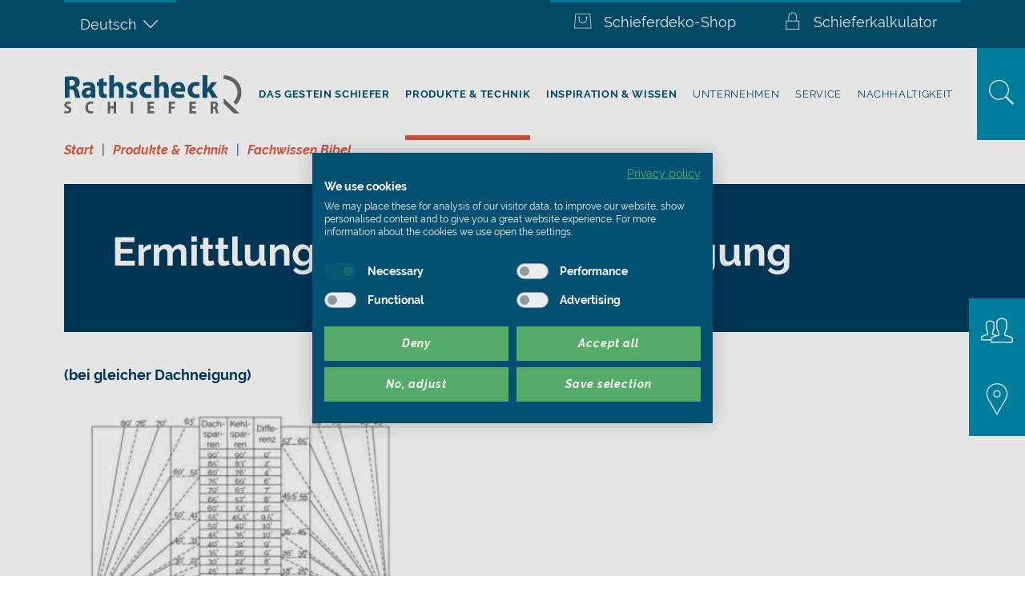

--- FILE ---
content_type: text/html; charset=UTF-8
request_url: https://www.rathscheck.de/produkte-technik/fachwissen-bibel/ermittlung-der-kehlsparrenneigung/
body_size: 16474
content:
<!DOCTYPE html>
<html lang="de-DE">
<head>
<meta charset="UTF-8">
<meta name="viewport" content="width=device-width, initial-scale=1.0, viewport-fit=cover" />		<meta name='robots' content='index, follow, max-image-preview:large, max-snippet:-1, max-video-preview:-1' />
<link rel="alternate" hreflang="de" href="https://www.rathscheck.de/produkte-technik/fachwissen-bibel/ermittlung-der-kehlsparrenneigung/" />
<link rel="alternate" hreflang="x-default" href="https://www.rathscheck.de/produkte-technik/fachwissen-bibel/ermittlung-der-kehlsparrenneigung/" />
<!-- This site is optimized with the Yoast SEO plugin v26.7 - https://yoast.com/wordpress/plugins/seo/ -->
<title>Ermittlung der Kehlsparrenneigung - Rathscheck Schiefer</title>
<meta name="description" content="In unserem Rathscheck Fachwissen erfahren Sie alle wichtigen Informationen zur Ermittlung der Kehlsparrenneigung bei einem Schiefer-Projekt." />
<link rel="canonical" href="https://www.rathscheck.de/produkte-technik/fachwissen-bibel/ermittlung-der-kehlsparrenneigung/" />
<meta property="og:locale" content="de_DE" />
<meta property="og:type" content="article" />
<meta property="og:title" content="Ermittlung der Kehlsparrenneigung - Rathscheck Schiefer" />
<meta property="og:description" content="In unserem Rathscheck Fachwissen erfahren Sie alle wichtigen Informationen zur Ermittlung der Kehlsparrenneigung bei einem Schiefer-Projekt." />
<meta property="og:url" content="https://www.rathscheck.de/produkte-technik/fachwissen-bibel/ermittlung-der-kehlsparrenneigung/" />
<meta property="og:site_name" content="Rathscheck Schiefer" />
<meta property="article:modified_time" content="2021-03-23T08:24:50+00:00" />
<meta property="og:image" content="https://www.rathscheck.de/wp-content/uploads/2020/04/Grafik_Schieferbibel-Kehlsparrenneigung.jpg" />
<meta property="og:image:width" content="590" />
<meta property="og:image:height" content="404" />
<meta property="og:image:type" content="image/jpeg" />
<meta name="twitter:card" content="summary_large_image" />
<script type="application/ld+json" class="yoast-schema-graph">{"@context":"https://schema.org","@graph":[{"@type":"WebPage","@id":"https://www.rathscheck.de/produkte-technik/fachwissen-bibel/ermittlung-der-kehlsparrenneigung/","url":"https://www.rathscheck.de/produkte-technik/fachwissen-bibel/ermittlung-der-kehlsparrenneigung/","name":"Ermittlung der Kehlsparrenneigung - Rathscheck Schiefer","isPartOf":{"@id":"https://www.rathscheck.de/#website"},"primaryImageOfPage":{"@id":"https://www.rathscheck.de/produkte-technik/fachwissen-bibel/ermittlung-der-kehlsparrenneigung/#primaryimage"},"image":{"@id":"https://www.rathscheck.de/produkte-technik/fachwissen-bibel/ermittlung-der-kehlsparrenneigung/#primaryimage"},"thumbnailUrl":"https://www.rathscheck.de/wp-content/uploads/2020/04/Grafik_Schieferbibel-Kehlsparrenneigung.jpg","datePublished":"2020-04-22T07:13:49+00:00","dateModified":"2021-03-23T08:24:50+00:00","description":"In unserem Rathscheck Fachwissen erfahren Sie alle wichtigen Informationen zur Ermittlung der Kehlsparrenneigung bei einem Schiefer-Projekt.","breadcrumb":{"@id":"https://www.rathscheck.de/produkte-technik/fachwissen-bibel/ermittlung-der-kehlsparrenneigung/#breadcrumb"},"inLanguage":"de","potentialAction":[{"@type":"ReadAction","target":["https://www.rathscheck.de/produkte-technik/fachwissen-bibel/ermittlung-der-kehlsparrenneigung/"]}]},{"@type":"ImageObject","inLanguage":"de","@id":"https://www.rathscheck.de/produkte-technik/fachwissen-bibel/ermittlung-der-kehlsparrenneigung/#primaryimage","url":"https://www.rathscheck.de/wp-content/uploads/2020/04/Grafik_Schieferbibel-Kehlsparrenneigung.jpg","contentUrl":"https://www.rathscheck.de/wp-content/uploads/2020/04/Grafik_Schieferbibel-Kehlsparrenneigung.jpg","width":590,"height":404},{"@type":"BreadcrumbList","@id":"https://www.rathscheck.de/produkte-technik/fachwissen-bibel/ermittlung-der-kehlsparrenneigung/#breadcrumb","itemListElement":[{"@type":"ListItem","position":1,"name":"Startseite","item":"https://www.rathscheck.de/"},{"@type":"ListItem","position":2,"name":"Produkte &#038; Technik","item":"https://www.rathscheck.de/produkte-technik/"},{"@type":"ListItem","position":3,"name":"Fachwissen Bibel","item":"https://www.rathscheck.de/produkte-technik/fachwissen-bibel/"},{"@type":"ListItem","position":4,"name":"Ermittlung der Kehlsparrenneigung"}]},{"@type":"WebSite","@id":"https://www.rathscheck.de/#website","url":"https://www.rathscheck.de/","name":"Rathscheck Schiefer","description":"","potentialAction":[{"@type":"SearchAction","target":{"@type":"EntryPoint","urlTemplate":"https://www.rathscheck.de/?s={search_term_string}"},"query-input":{"@type":"PropertyValueSpecification","valueRequired":true,"valueName":"search_term_string"}}],"inLanguage":"de"}]}</script>
<!-- / Yoast SEO plugin. -->
<link rel='dns-prefetch' href='//hcaptcha.com' />
<link rel="alternate" title="oEmbed (JSON)" type="application/json+oembed" href="https://www.rathscheck.de/wp-json/oembed/1.0/embed?url=https%3A%2F%2Fwww.rathscheck.de%2Fprodukte-technik%2Ffachwissen-bibel%2Fermittlung-der-kehlsparrenneigung%2F" />
<link rel="alternate" title="oEmbed (XML)" type="text/xml+oembed" href="https://www.rathscheck.de/wp-json/oembed/1.0/embed?url=https%3A%2F%2Fwww.rathscheck.de%2Fprodukte-technik%2Ffachwissen-bibel%2Fermittlung-der-kehlsparrenneigung%2F&#038;format=xml" />
<style id='wp-img-auto-sizes-contain-inline-css' type='text/css'>
img:is([sizes=auto i],[sizes^="auto," i]){contain-intrinsic-size:3000px 1500px}
/*# sourceURL=wp-img-auto-sizes-contain-inline-css */
</style>
<style id='classic-theme-styles-inline-css' type='text/css'>
/*! This file is auto-generated */
.wp-block-button__link{color:#fff;background-color:#32373c;border-radius:9999px;box-shadow:none;text-decoration:none;padding:calc(.667em + 2px) calc(1.333em + 2px);font-size:1.125em}.wp-block-file__button{background:#32373c;color:#fff;text-decoration:none}
/*# sourceURL=/wp-includes/css/classic-themes.min.css */
</style>
<!-- <link rel='stylesheet' id='understrap-styles-css' href='https://www.rathscheck.de/wp-content/themes/rathscheck/css/theme.min.css?ver=0.9.1702542839' type='text/css' media='all' /> -->
<!-- <link rel='stylesheet' id='swiper-css' href='https://www.rathscheck.de/wp-content/plugins/elementor/assets/lib/swiper/v8/css/swiper.min.css?ver=8.4.5' type='text/css' media='all' /> -->
<link rel="stylesheet" type="text/css" href="//www.rathscheck.de/wp-content/cache/wpfc-minified/30epoegb/fxyfs.css" media="all"/>
<link rel='stylesheet' id='elementor-post-813-css' href='https://www.rathscheck.de/wp-content/uploads/elementor/css/post-813.css?ver=1767333446' type='text/css' media='all' />
<link rel='stylesheet' id='elementor-post-17013-css' href='https://www.rathscheck.de/wp-content/uploads/elementor/css/post-17013.css?ver=1767341453' type='text/css' media='all' />
<link rel="https://api.w.org/" href="https://www.rathscheck.de/wp-json/" /><link rel="alternate" title="JSON" type="application/json" href="https://www.rathscheck.de/wp-json/wp/v2/pages/17013" /><link rel="EditURI" type="application/rsd+xml" title="RSD" href="https://www.rathscheck.de/xmlrpc.php?rsd" />
<meta name="generator" content="WordPress 6.9" />
<link rel='shortlink' href='https://www.rathscheck.de/?p=17013' />
<meta name="generator" content="WPML ver:4.8.6 stt:1,4,3,40;" />
<script type="text/javascript" id="_etLoader" charset="UTF-8" data-secure-code="iVbizE" data-block-cookies="true" src="//code.etracker.com/code/e.js" data-plugin-version="WP:etracker:2.7.7" async></script>
<style>
.h-captcha{position:relative;display:block;margin-bottom:2rem;padding:0;clear:both}.h-captcha[data-size="normal"]{width:302px;height:76px}.h-captcha[data-size="compact"]{width:158px;height:138px}.h-captcha[data-size="invisible"]{display:none}.h-captcha iframe{z-index:1}.h-captcha::before{content:"";display:block;position:absolute;top:0;left:0;background:url(https://www.rathscheck.de/wp-content/plugins/hcaptcha-for-forms-and-more/assets/images/hcaptcha-div-logo.svg) no-repeat;border:1px solid #fff0;border-radius:4px;box-sizing:border-box}.h-captcha::after{content:"The hCaptcha loading is delayed until user interaction.";font-family:-apple-system,system-ui,BlinkMacSystemFont,"Segoe UI",Roboto,Oxygen,Ubuntu,"Helvetica Neue",Arial,sans-serif;font-size:10px;font-weight:500;position:absolute;top:0;bottom:0;left:0;right:0;box-sizing:border-box;color:#bf1722;opacity:0}.h-captcha:not(:has(iframe))::after{animation:hcap-msg-fade-in .3s ease forwards;animation-delay:2s}.h-captcha:has(iframe)::after{animation:none;opacity:0}@keyframes hcap-msg-fade-in{to{opacity:1}}.h-captcha[data-size="normal"]::before{width:302px;height:76px;background-position:93.8% 28%}.h-captcha[data-size="normal"]::after{width:302px;height:76px;display:flex;flex-wrap:wrap;align-content:center;line-height:normal;padding:0 75px 0 10px}.h-captcha[data-size="compact"]::before{width:158px;height:138px;background-position:49.9% 78.8%}.h-captcha[data-size="compact"]::after{width:158px;height:138px;text-align:center;line-height:normal;padding:24px 10px 10px 10px}.h-captcha[data-theme="light"]::before,body.is-light-theme .h-captcha[data-theme="auto"]::before,.h-captcha[data-theme="auto"]::before{background-color:#fafafa;border:1px solid #e0e0e0}.h-captcha[data-theme="dark"]::before,body.is-dark-theme .h-captcha[data-theme="auto"]::before,html.wp-dark-mode-active .h-captcha[data-theme="auto"]::before,html.drdt-dark-mode .h-captcha[data-theme="auto"]::before{background-image:url(https://www.rathscheck.de/wp-content/plugins/hcaptcha-for-forms-and-more/assets/images/hcaptcha-div-logo-white.svg);background-repeat:no-repeat;background-color:#333;border:1px solid #f5f5f5}@media (prefers-color-scheme:dark){.h-captcha[data-theme="auto"]::before{background-image:url(https://www.rathscheck.de/wp-content/plugins/hcaptcha-for-forms-and-more/assets/images/hcaptcha-div-logo-white.svg);background-repeat:no-repeat;background-color:#333;border:1px solid #f5f5f5}}.h-captcha[data-theme="custom"]::before{background-color:initial}.h-captcha[data-size="invisible"]::before,.h-captcha[data-size="invisible"]::after{display:none}.h-captcha iframe{position:relative}div[style*="z-index: 2147483647"] div[style*="border-width: 11px"][style*="position: absolute"][style*="pointer-events: none"]{border-style:none}
</style>
<style>
.elementor-widget-login .h-captcha{margin-bottom:0}
</style>
<meta name="mobile-web-app-capable" content="yes">
<meta name="apple-mobile-web-app-capable" content="yes">
<meta name="apple-mobile-web-app-title" content="Rathscheck Schiefer - ">
<link rel="icon" type="image/svg+xml" href="/Rathscheck_Monogramm_neg_RGB.svg" sizes="any">
<link rel="icon" type="image/png" href="/Rathscheck_Favicon_32x32px.png" sizes="32x32">
<link rel="apple-touch-icon" sizes="144x144" href="/Rathscheck_Favicon_144x144px.png">
<link rel="preload" href="/wp-content/themes/rathscheck/fonts/raleway-v14-latin-300.woff2" as="font" type="font/woff2" crossorigin>
<link rel="preload" href="/wp-content/themes/rathscheck/fonts/raleway-v14-latin-300italic.woff2" as="font" type="font/woff2" crossorigin>
<link rel="preload" href="/wp-content/themes/rathscheck/fonts/raleway-v14-latin-regular.woff2" as="font" type="font/woff2" crossorigin>
<link rel="preload" href="/wp-content/themes/rathscheck/fonts/raleway-v14-latin-italic.woff2" as="font" type="font/woff2" crossorigin>
<link rel="preload" href="/wp-content/themes/rathscheck/fonts/raleway-v14-latin-600.woff2" as="font" type="font/woff2" crossorigin>
<link rel="preload" href="/wp-content/themes/rathscheck/fonts/raleway-v14-latin-700.woff2" as="font" type="font/woff2" crossorigin>
<link rel="preload" href="/wp-content/themes/rathscheck/fonts/raleway-v14-latin-700italic.woff2" as="font" type="font/woff2" crossorigin>
<link rel="preload" href="/wp-content/themes/rathscheck/fonts/rathscheck-icon.woff" as="font" type="font/woff" crossorigin>
<style type="text/css" id="breadcrumb-trail-css">.breadcrumbs .trail-browse,.breadcrumbs .trail-items,.breadcrumbs .trail-items li {display: inline-block;margin:0;padding: 0;border:none;background:transparent;text-indent: 0;}.breadcrumbs .trail-browse {font-size: inherit;font-style:inherit;font-weight: inherit;color: inherit;}.breadcrumbs .trail-items {list-style: none;}.trail-items li::after {content: "\002F";padding: 0 0.5em;}.trail-items li:last-of-type::after {display: none;}</style>
<meta name="generator" content="Elementor 3.21.8; features: e_optimized_assets_loading, e_optimized_css_loading, additional_custom_breakpoints; settings: css_print_method-external, google_font-disabled, font_display-auto">
<style>
.elementor-field-type-hcaptcha .elementor-field{background:transparent!important}.elementor-field-type-hcaptcha .h-captcha{margin-bottom:unset}
</style>
<style id="kt_central_palette_gutenberg_css" type="text/css">.has-central-palette-1-color{color:#025172 !important}.has-central-palette-1-background-color{background-color:#025172 !important}.has-central-palette-2-color{color:#003B5D !important}.has-central-palette-2-background-color{background-color:#003B5D !important}.has-central-palette-3-color{color:#008BAF !important}.has-central-palette-3-background-color{background-color:#008BAF !important}.has-central-palette-4-color{color:#EA5A37 !important}.has-central-palette-4-background-color{background-color:#EA5A37 !important}.has-central-palette-5-color{color:#000000 !important}.has-central-palette-5-background-color{background-color:#000000 !important}.has-central-palette-6-color{color:#43474A !important}.has-central-palette-6-background-color{background-color:#43474A !important}.has-central-palette-7-color{color:#6B6B6A !important}.has-central-palette-7-background-color{background-color:#6B6B6A !important}.has-central-palette-8-color{color:#AFAFAF !important}.has-central-palette-8-background-color{background-color:#AFAFAF !important}
</style>
<script src="https://consent.cookiefirst.com/sites/rathscheck.de-c64e755a-0d5c-49ea-9602-dd745915d238/consent.js"></script><script type="text/javascript" src="https://www.rathscheck.de/wp-content/themes/rathscheck/js/script.min.js"></script></head>
<body class="wp-singular page-template-default page page-id-17013 page-child parent-pageid-16366 wp-theme-rathscheck jet-mobile-menu-active elementor-default elementor-kit-813 elementor-page elementor-page-17013">
<div data-elementor-type="header" data-elementor-id="7" class="elementor elementor-7 elementor-location-header" data-elementor-post-type="elementor_library">
<section class="elementor-section elementor-top-section elementor-element elementor-element-4a98a83 elementor-section-full_width elementor-section-normal elementor-section-height-default elementor-section-height-default" data-id="4a98a83" data-element_type="section">
<div class="elementor-container elementor-column-gap-no">
<div class="elementor-column elementor-col-100 elementor-top-column elementor-element elementor-element-c23d4b5" data-id="c23d4b5" data-element_type="column">
<div class="elementor-widget-wrap elementor-element-populated">
<div class="elementor-element elementor-element-41f33a8 elementor-widget elementor-widget-rathscheck-navigation" data-id="41f33a8" data-element_type="widget" data-widget_type="rathscheck-navigation.default">
<div class="elementor-widget-container">
<div class="topbar">
<div class="topbar__sticky">
<div class="meta">
<div class="meta__inner wrap">
<div class="top-border meta__block lang-dropdown">
<div
class="wpml-ls-statics-shortcode_actions wpml-ls wpml-ls-touch-device wpml-ls-legacy-dropdown js-wpml-ls-legacy-dropdown">
<ul role="menu">
<li role="none" tabindex="0" class="wpml-ls-slot-shortcode_actions wpml-ls-item wpml-ls-item-de wpml-ls-current-language wpml-ls-item-legacy-dropdown">
<a href="#" class="js-wpml-ls-item-toggle wpml-ls-item-toggle" role="menuitem" title="Zu Deutsch wechseln">
<span class="wpml-ls-native" role="menuitem">Deutsch</span></a>
<ul class="wpml-ls-sub-menu" role="menu">
<li class="wpml-ls-slot-shortcode_actions wpml-ls-item wpml-ls-item-en wpml-ls-first-item" role="none">
<a href="https://www.rathscheck.de/en/" class="wpml-ls-link" role="menuitem" aria-label="Zu Englisch wechseln" title="Zu Englisch wechseln">
<span class="wpml-ls-display">Englisch</span></a>
</li>
<li class="wpml-ls-slot-shortcode_actions wpml-ls-item wpml-ls-item-fr" role="none">
<a href="https://www.rathscheck.de/fr/" class="wpml-ls-link" role="menuitem" aria-label="Zu Französisch wechseln" title="Zu Französisch wechseln">
<span class="wpml-ls-display">Französisch</span></a>
</li>
<li class="wpml-ls-slot-shortcode_actions wpml-ls-item wpml-ls-item-pl wpml-ls-last-item" role="none">
<a href="https://www.rathscheck.de/pl/" class="wpml-ls-link" role="menuitem" aria-label="Zu Polnisch wechseln" title="Zu Polnisch wechseln">
<span class="wpml-ls-display">Polnisch</span></a>
</li>
</ul>
</li>
</ul>
</div>
</div>
<div class="meta__block meta-links">
<a class="meta-links__link icon-text top-border top-border--has-hover" href="https://www.rathscheck.de/schieferdeko-shop/" target="_blank">
<i class="icon-text__icon icon-shop"></i>
<span class="icon-text__text">Schieferdeko-Shop</span>
</a>
<a class="meta-links__link icon-text top-border top-border--has-hover" href="https://www.rathscheck.de/service/schieferkalkulator/" target="_blank">
<i class="icon-text__icon icon-lock"></i>
<span class="icon-text__text">Schieferkalkulator</span>
</a>
</div>
</div>
</div>
<div class="navbar" itemscope itemtype="http://schema.org/WebSite">
<div class="navbar__inner wrap">
<a href="/" class="logo">
<img class="logo__full " src="https://www.rathscheck.de/wp-content/uploads/2020/01/rathscheck_logo.svg" width="0" height="0"/>
<img class="logo__small logo__small--blue" src="https://www.rathscheck.de/wp-content/uploads/2020/01/rathscheck_logo_m.svg" width="0" height="0"/>
<img class="logo__small logo__small--white" src="https://www.rathscheck.de/wp-content/uploads/2020/01/rathscheck_logo_m_white.svg" width="0" height="0"/>
</a>
<nav class="nav">
<button class="close-btn nav__close" type="button">
<svg xmlns="http://www.w3.org/2000/svg" width="43" height="43" viewBox="0 0 43 43">
<g fill="none" fill-rule="evenodd" stroke="#FFF" stroke-linecap="round" stroke-width="2" transform="translate(1 1)">
<line x2="41" y2="41"/>
<line x1="41" y2="41"/>
</g>
</svg>
</button>
<div id="mainnav" class="menu-main-menu-container"><div class="jet-menu-container"><div class="jet-menu-inner"><ul class="jet-menu jet-menu--animation-type-move-down"><li id="jet-menu-item-28110" class="jet-menu-item jet-menu-item-type-post_type jet-menu-item-object-page jet-no-roll-up jet-mega-menu-item jet-regular-item jet-menu-item-has-children jet-menu-item-28110"><a href="https://www.rathscheck.de/home/das-gestein-schiefer/" class="top-level-link"><div class="jet-menu-item-wrapper"><div class="jet-menu-title">Das Gestein Schiefer</div><i class="jet-dropdown-arrow fa fa-angle-down"></i></div></a><div class="jet-sub-mega-menu" data-template-id="28113">		<div data-elementor-type="wp-post" data-elementor-id="28113" class="elementor elementor-28113" data-elementor-post-type="jet-menu">
<section class="elementor-section elementor-top-section elementor-element elementor-element-817d260 elementor-section-boxed elementor-section-normal elementor-section-height-default elementor-section-height-default" data-id="817d260" data-element_type="section">
<div class="elementor-container elementor-column-gap-extended">
<div class="elementor-column elementor-col-33 elementor-top-column elementor-element elementor-element-10d13d8" data-id="10d13d8" data-element_type="column">
<div class="elementor-widget-wrap elementor-element-populated">
<div class="elementor-element elementor-element-0611e12 elementor-widget elementor-widget-navigation-block" data-id="0611e12" data-element_type="widget" data-widget_type="navigation-block.default">
<div class="elementor-widget-container">
<a href="https://www.rathscheck.de/home/das-gestein-schiefer/wissenswertes/" class="nav-block">
<div class="nav-block__title h3">
<span >
Wissenswertes        </span>
<i class="icon-arrow-small"></i>
</div>
</a>
</div>
</div>
<div class="elementor-element elementor-element-0dd86a3 elementor-widget elementor-widget-navigation-block" data-id="0dd86a3" data-element_type="widget" data-widget_type="navigation-block.default">
<div class="elementor-widget-container">
<a href="https://www.rathscheck.de/home/das-gestein-schiefer/natur-und-oekologie/" class="nav-block">
<div class="nav-block__title h3">
<span >
Natur & Ökologie        </span>
<i class="icon-arrow-small"></i>
</div>
</a>
</div>
</div>
</div>
</div>
<div class="elementor-column elementor-col-33 elementor-top-column elementor-element elementor-element-bdd3caf" data-id="bdd3caf" data-element_type="column">
<div class="elementor-widget-wrap elementor-element-populated">
<div class="elementor-element elementor-element-1f012ed elementor-widget elementor-widget-navigation-block" data-id="1f012ed" data-element_type="widget" data-widget_type="navigation-block.default">
<div class="elementor-widget-container">
<a href="https://www.rathscheck.de/home/das-gestein-schiefer/schieferqualitaet/" class="nav-block">
<div class="nav-block__title h3">
<span >
Schieferqualität        </span>
<i class="icon-arrow-small"></i>
</div>
</a>
</div>
</div>
<div class="elementor-element elementor-element-f32c9ea elementor-widget elementor-widget-navigation-block" data-id="f32c9ea" data-element_type="widget" data-widget_type="navigation-block.default">
<div class="elementor-widget-container">
<a href="https://www.rathscheck.de/home/das-gestein-schiefer/tipps-hilfe/" class="nav-block">
<div class="nav-block__title h3">
<span >
Tipps & Hilfe        </span>
<i class="icon-arrow-small"></i>
</div>
</a>
</div>
</div>
</div>
</div>
<div class="elementor-column elementor-col-33 elementor-top-column elementor-element elementor-element-e02a041" data-id="e02a041" data-element_type="column">
<div class="elementor-widget-wrap elementor-element-populated">
<div class="elementor-element elementor-element-1335fa0 elementor-widget elementor-widget-navigation-block" data-id="1335fa0" data-element_type="widget" data-widget_type="navigation-block.default">
<div class="elementor-widget-container">
<a href="https://www.rathscheck.de/home/alles-spricht-fuer-schiefer/" class="nav-block">
<div class="nav-block__title h3">
<span >
Gute Gründe für Schiefer        </span>
<i class="icon-arrow-small"></i>
</div>
</a>
</div>
</div>
</div>
</div>
</div>
</section>
</div>
</div></li>
<li id="jet-menu-item-28111" class="jet-menu-item jet-menu-item-type-post_type jet-menu-item-object-page jet-current-page-ancestor jet-no-roll-up jet-mega-menu-item jet-regular-item jet-menu-item-has-children jet-current-menu-item jet-menu-item-28111"><a href="https://www.rathscheck.de/produkte-technik/" class="top-level-link"><div class="jet-menu-item-wrapper"><div class="jet-menu-title">Produkte &#038; Technik</div><i class="jet-dropdown-arrow fa fa-angle-down"></i></div></a><div class="jet-sub-mega-menu" data-template-id="28123">		<div data-elementor-type="wp-post" data-elementor-id="28123" class="elementor elementor-28123" data-elementor-post-type="jet-menu">
<section class="elementor-section elementor-top-section elementor-element elementor-element-ac089e6 elementor-section-boxed elementor-section-normal elementor-section-height-default elementor-section-height-default" data-id="ac089e6" data-element_type="section">
<div class="elementor-container elementor-column-gap-extended">
<div class="elementor-column elementor-col-33 elementor-top-column elementor-element elementor-element-d0de51d" data-id="d0de51d" data-element_type="column">
<div class="elementor-widget-wrap elementor-element-populated">
<div class="elementor-element elementor-element-e5271f3 elementor-widget elementor-widget-navigation-block" data-id="e5271f3" data-element_type="widget" data-widget_type="navigation-block.default">
<div class="elementor-widget-container">
<a href="https://www.rathscheck.de/produkte-technik/deckarten/" class="nav-block">
<div class="nav-block__title h3">
<span >
Dach & Fassadenprodukte        </span>
<i class="icon-arrow-small"></i>
</div>
</a>
</div>
</div>
<div class="elementor-element elementor-element-fdc4d79 elementor-widget elementor-widget-navigation-block" data-id="fdc4d79" data-element_type="widget" data-widget_type="navigation-block.default">
<div class="elementor-widget-container">
<a href="https://www.rathscheck.de/produkte-technik/geraete-und-werkzeuge/" class="nav-block">
<div class="nav-block__title h3">
<span >
Werkzeuge & Geräte        </span>
<i class="icon-arrow-small"></i>
</div>
</a>
</div>
</div>
</div>
</div>
<div class="elementor-column elementor-col-33 elementor-top-column elementor-element elementor-element-0595883" data-id="0595883" data-element_type="column">
<div class="elementor-widget-wrap elementor-element-populated">
<div class="elementor-element elementor-element-6681fd3 elementor-widget elementor-widget-navigation-block" data-id="6681fd3" data-element_type="widget" data-widget_type="navigation-block.default">
<div class="elementor-widget-container">
<a href="https://www.rathscheck.de/produkte-technik/werksteine-und-garten/" class="nav-block">
<div class="nav-block__title h3">
<span >
Werksteine & Garten        </span>
<i class="icon-arrow-small"></i>
</div>
</a>
</div>
</div>
<div class="elementor-element elementor-element-57d90c6 elementor-widget elementor-widget-navigation-block" data-id="57d90c6" data-element_type="widget" data-widget_type="navigation-block.default">
<div class="elementor-widget-container">
<a href="https://www.rathscheck.de/produkte-technik/fachwissen-bibel/" class="nav-block">
<div class="nav-block__title h3">
<span >
Fachwissen-Bibel        </span>
<i class="icon-arrow-small"></i>
</div>
</a>
</div>
</div>
</div>
</div>
<div class="elementor-column elementor-col-33 elementor-top-column elementor-element elementor-element-97e5254" data-id="97e5254" data-element_type="column">
<div class="elementor-widget-wrap elementor-element-populated">
<div class="elementor-element elementor-element-98477fb elementor-widget elementor-widget-navigation-block" data-id="98477fb" data-element_type="widget" data-widget_type="navigation-block.default">
<div class="elementor-widget-container">
<a href="https://www.rathscheck.de/photovoltaik" class="nav-block">
<div class="nav-block__title h3">
<span >
Photovoltaik        </span>
<i class="icon-arrow-small"></i>
</div>
</a>
</div>
</div>
<div class="elementor-element elementor-element-d227ae2 elementor-widget elementor-widget-navigation-block" data-id="d227ae2" data-element_type="widget" data-widget_type="navigation-block.default">
<div class="elementor-widget-container">
<a href="https://www.rathscheck.de/produkte-technik/app/" class="nav-block">
<div class="nav-block__title h3">
<span >
App        </span>
<i class="icon-arrow-small"></i>
</div>
</a>
</div>
</div>
</div>
</div>
</div>
</section>
</div>
</div></li>
<li id="jet-menu-item-28112" class="jet-menu-item jet-menu-item-type-post_type jet-menu-item-object-page jet-no-roll-up jet-mega-menu-item jet-regular-item jet-menu-item-has-children jet-menu-item-28112"><a href="https://www.rathscheck.de/home/inspiration-und-wissen/" class="top-level-link"><div class="jet-menu-item-wrapper"><div class="jet-menu-title">Inspiration &#038; Wissen</div><i class="jet-dropdown-arrow fa fa-angle-down"></i></div></a><div class="jet-sub-mega-menu" data-template-id="28127">		<div data-elementor-type="wp-post" data-elementor-id="28127" class="elementor elementor-28127" data-elementor-post-type="jet-menu">
<section class="elementor-section elementor-top-section elementor-element elementor-element-c490895 elementor-section-boxed elementor-section-normal elementor-section-height-default elementor-section-height-default" data-id="c490895" data-element_type="section">
<div class="elementor-container elementor-column-gap-extended">
<div class="elementor-column elementor-col-33 elementor-top-column elementor-element elementor-element-2fba0dc" data-id="2fba0dc" data-element_type="column">
<div class="elementor-widget-wrap elementor-element-populated">
<div class="elementor-element elementor-element-25d6619 elementor-widget elementor-widget-navigation-block" data-id="25d6619" data-element_type="widget" data-widget_type="navigation-block.default">
<div class="elementor-widget-container">
<a href="https://www.rathscheck.de/home/inspiration-und-wissen/projektfinder/" class="nav-block">
<div class="nav-block__title h3">
<span >
Projektfinder        </span>
<i class="icon-arrow-small"></i>
</div>
</a>
</div>
</div>
<div class="elementor-element elementor-element-b80ce81 elementor-widget elementor-widget-navigation-block" data-id="b80ce81" data-element_type="widget" data-widget_type="navigation-block.default">
<div class="elementor-widget-container">
<a href="https://www.rathscheck.de/architektenportal/" class="nav-block">
<div class="nav-block__title h3">
<span >
Architektenportal        </span>
<i class="icon-arrow-small"></i>
</div>
</a>
</div>
</div>
</div>
</div>
<div class="elementor-column elementor-col-33 elementor-top-column elementor-element elementor-element-39d5e13" data-id="39d5e13" data-element_type="column">
<div class="elementor-widget-wrap elementor-element-populated">
<div class="elementor-element elementor-element-0065a7d elementor-widget elementor-widget-navigation-block" data-id="0065a7d" data-element_type="widget" data-widget_type="navigation-block.default">
<div class="elementor-widget-container">
<a href="https://www.rathscheck.de/home/schiefer-konfigurator/" class="nav-block">
<div class="nav-block__title h3">
<span >
Schiefer-Konfigurator        </span>
<i class="icon-arrow-small"></i>
</div>
</a>
</div>
</div>
<div class="elementor-element elementor-element-1d6f271 elementor-widget elementor-widget-navigation-block" data-id="1d6f271" data-element_type="widget" data-widget_type="navigation-block.default">
<div class="elementor-widget-container">
<a href="https://www.rathscheck.de/wohnungswirtschaft/" class="nav-block">
<div class="nav-block__title h3">
<span >
Wohnungswirtschaft        </span>
<i class="icon-arrow-small"></i>
</div>
</a>
</div>
</div>
</div>
</div>
<div class="elementor-column elementor-col-33 elementor-top-column elementor-element elementor-element-e3b4c45" data-id="e3b4c45" data-element_type="column">
<div class="elementor-widget-wrap elementor-element-populated">
<div class="elementor-element elementor-element-3d8b0d3 elementor-widget elementor-widget-navigation-block" data-id="3d8b0d3" data-element_type="widget" data-widget_type="navigation-block.default">
<div class="elementor-widget-container">
<a href="https://www.rathscheck.de/home/inspiration-und-wissen/videos/" class="nav-block">
<div class="nav-block__title h3">
<span >
Videos        </span>
<i class="icon-arrow-small"></i>
</div>
</a>
</div>
</div>
<div class="elementor-element elementor-element-d37a943 elementor-widget elementor-widget-navigation-block" data-id="d37a943" data-element_type="widget" data-widget_type="navigation-block.default">
<div class="elementor-widget-container">
<a href="https://www.rathscheck.de/denkmalschutz" class="nav-block">
<div class="nav-block__title h3">
<span >
Denkmalschutz        </span>
<i class="icon-arrow-small"></i>
</div>
</a>
</div>
</div>
</div>
</div>
</div>
</section>
</div>
</div></li>
</ul></div></div></div>                    <div id="secondarynav" class="menu-secondary-menu-container"><div class="jet-menu-container"><div class="jet-menu-inner"><ul class="jet-menu jet-menu--animation-type-move-down"><li id="jet-menu-item-750" class="jet-menu-item jet-menu-item-type-post_type jet-menu-item-object-page jet-no-roll-up jet-mega-menu-item jet-regular-item jet-menu-item-has-children jet-menu-item-750"><a href="https://www.rathscheck.de/home/unternehmen/" class="top-level-link"><div class="jet-menu-item-wrapper"><div class="jet-menu-title">Unternehmen</div><i class="jet-dropdown-arrow fa fa-angle-down"></i></div></a><div class="jet-sub-mega-menu" data-template-id="19473">		<div data-elementor-type="wp-post" data-elementor-id="19473" class="elementor elementor-19473" data-elementor-post-type="jet-menu">
<section class="elementor-section elementor-top-section elementor-element elementor-element-f250320 elementor-section-boxed elementor-section-normal elementor-section-height-default elementor-section-height-default" data-id="f250320" data-element_type="section">
<div class="elementor-container elementor-column-gap-extended">
<div class="elementor-column elementor-col-33 elementor-top-column elementor-element elementor-element-d8699d3" data-id="d8699d3" data-element_type="column">
<div class="elementor-widget-wrap elementor-element-populated">
<div class="elementor-element elementor-element-857e615 elementor-widget elementor-widget-navigation-block" data-id="857e615" data-element_type="widget" data-widget_type="navigation-block.default">
<div class="elementor-widget-container">
<a href="https://www.rathscheck.de/home/unternehmen/news/" class="nav-block">
<div class="nav-block__title h3">
<span >
Neuigkeiten        </span>
<i class="icon-arrow-small"></i>
</div>
</a>
</div>
</div>
<div class="elementor-element elementor-element-871b7db elementor-widget elementor-widget-navigation-block" data-id="871b7db" data-element_type="widget" data-widget_type="navigation-block.default">
<div class="elementor-widget-container">
<a href="https://www.rathscheck.de/home/unternehmen/profil-philosophie/" class="nav-block">
<div class="nav-block__title h3">
<span >
Profil & Philosophie        </span>
<i class="icon-arrow-small"></i>
</div>
</a>
</div>
</div>
<div class="elementor-element elementor-element-8747918 elementor-widget elementor-widget-navigation-block" data-id="8747918" data-element_type="widget" data-widget_type="navigation-block.default">
<div class="elementor-widget-container">
<a href=" https://www.rathscheck.de/home/unternehmen/historische-schlaglichter/ " class="nav-block">
<div class="nav-block__title h3">
<span >
Historische Schlaglichter        </span>
<i class="icon-arrow-small"></i>
</div>
</a>
</div>
</div>
</div>
</div>
<div class="elementor-column elementor-col-33 elementor-top-column elementor-element elementor-element-1205432" data-id="1205432" data-element_type="column">
<div class="elementor-widget-wrap elementor-element-populated">
<div class="elementor-element elementor-element-9c0e3f1 elementor-widget elementor-widget-navigation-block" data-id="9c0e3f1" data-element_type="widget" data-widget_type="navigation-block.default">
<div class="elementor-widget-container">
<a href="https://www.rathscheck.de/home/unternehmen/gewinnung-produktion/" class="nav-block">
<div class="nav-block__title h3">
<span >
Gewinnung & Produktion        </span>
<i class="icon-arrow-small"></i>
</div>
</a>
</div>
</div>
<div class="elementor-element elementor-element-76b4f1f elementor-widget elementor-widget-navigation-block" data-id="76b4f1f" data-element_type="widget" data-widget_type="navigation-block.default">
<div class="elementor-widget-container">
<a href="https://www.rathscheck.de/home/unternehmen/vertrieb-service/" class="nav-block">
<div class="nav-block__title h3">
<span >
Vertrieb & Service         </span>
<i class="icon-arrow-small"></i>
</div>
</a>
</div>
</div>
</div>
</div>
<div class="elementor-column elementor-col-33 elementor-top-column elementor-element elementor-element-a25f878" data-id="a25f878" data-element_type="column">
<div class="elementor-widget-wrap elementor-element-populated">
<div class="elementor-element elementor-element-422fa15 elementor-widget elementor-widget-navigation-block" data-id="422fa15" data-element_type="widget" data-widget_type="navigation-block.default">
<div class="elementor-widget-container">
<a href="https://www.rathscheck.de/home/unternehmen/anfahrt/" class="nav-block">
<div class="nav-block__title h3">
<span >
Anfahrt         </span>
<i class="icon-arrow-small"></i>
</div>
</a>
</div>
</div>
<div class="elementor-element elementor-element-c6b2df2 elementor-widget elementor-widget-navigation-block" data-id="c6b2df2" data-element_type="widget" data-widget_type="navigation-block.default">
<div class="elementor-widget-container">
<a href="https://www.rathscheck.de/karriere/" class="nav-block">
<div class="nav-block__title h3">
<span >
Karriere        </span>
<i class="icon-arrow-small"></i>
</div>
</a>
</div>
</div>
</div>
</div>
</div>
</section>
</div>
</div></li>
<li id="jet-menu-item-751" class="jet-menu-item jet-menu-item-type-post_type jet-menu-item-object-page jet-no-roll-up jet-mega-menu-item jet-regular-item jet-menu-item-has-children jet-menu-item-751"><a href="https://www.rathscheck.de/service/" class="top-level-link"><div class="jet-menu-item-wrapper"><div class="jet-menu-title">Service</div><i class="jet-dropdown-arrow fa fa-angle-down"></i></div></a><div class="jet-sub-mega-menu" data-template-id="19968">		<div data-elementor-type="wp-post" data-elementor-id="19968" class="elementor elementor-19968" data-elementor-post-type="jet-menu">
<section class="elementor-section elementor-top-section elementor-element elementor-element-ca47ed7 elementor-section-padright elementor-section-boxed elementor-section-height-default elementor-section-height-default" data-id="ca47ed7" data-element_type="section">
<div class="elementor-container elementor-column-gap-extended">
<div class="elementor-column elementor-col-33 elementor-top-column elementor-element elementor-element-3e92884" data-id="3e92884" data-element_type="column">
<div class="elementor-widget-wrap elementor-element-populated">
<div class="elementor-element elementor-element-e7cac62 elementor-widget elementor-widget-navigation-block" data-id="e7cac62" data-element_type="widget" data-widget_type="navigation-block.default">
<div class="elementor-widget-container">
<a href="https://www.rathscheck.de/service/kontakt-beratung/" class="nav-block">
<div class="nav-block__title h3">
<span >
Kontakt & Beratung        </span>
<i class="icon-arrow-small"></i>
</div>
</a>
</div>
</div>
<div class="elementor-element elementor-element-6bd6756 elementor-widget elementor-widget-navigation-block" data-id="6bd6756" data-element_type="widget" data-widget_type="navigation-block.default">
<div class="elementor-widget-container">
<a href="https://www.rathscheck.de/service/foerderprogramme/" class="nav-block">
<div class="nav-block__title h3">
<span >
Förderprogramme        </span>
<i class="icon-arrow-small"></i>
</div>
</a>
</div>
</div>
<div class="elementor-element elementor-element-cb59579 elementor-widget elementor-widget-navigation-block" data-id="cb59579" data-element_type="widget" data-widget_type="navigation-block.default">
<div class="elementor-widget-container">
<a href="https://www.rathscheck.de/presseportal" class="nav-block">
<div class="nav-block__title h3">
<span >
Presse        </span>
<i class="icon-arrow-small"></i>
</div>
</a>
</div>
</div>
</div>
</div>
<div class="elementor-column elementor-col-33 elementor-top-column elementor-element elementor-element-f3e260f" data-id="f3e260f" data-element_type="column">
<div class="elementor-widget-wrap elementor-element-populated">
<div class="elementor-element elementor-element-d69ff89 elementor-widget elementor-widget-navigation-block" data-id="d69ff89" data-element_type="widget" data-widget_type="navigation-block.default">
<div class="elementor-widget-container">
<a href="https://www.rathscheck.de/service/dachdecker-fachhaendlersuche/" class="nav-block">
<div class="nav-block__title h3">
<span >
Dachdecker Empfehlung        </span>
<i class="icon-arrow-small"></i>
</div>
</a>
</div>
</div>
<div class="elementor-element elementor-element-a5c93b0 elementor-widget elementor-widget-navigation-block" data-id="a5c93b0" data-element_type="widget" data-widget_type="navigation-block.default">
<div class="elementor-widget-container">
<a href="https://www.rathscheck.de/service/schulungen-events/" class="nav-block">
<div class="nav-block__title h3">
<span >
Schulungen & Events        </span>
<i class="icon-arrow-small"></i>
</div>
</a>
</div>
</div>
<div class="elementor-element elementor-element-70d70f6 elementor-widget elementor-widget-navigation-block" data-id="70d70f6" data-element_type="widget" data-widget_type="navigation-block.default">
<div class="elementor-widget-container">
<a href="https://www.rathscheck.de/service/magazin/" class="nav-block">
<div class="nav-block__title h3">
<span >
Magazin        </span>
<i class="icon-arrow-small"></i>
</div>
</a>
</div>
</div>
</div>
</div>
<div class="elementor-column elementor-col-33 elementor-top-column elementor-element elementor-element-6e954a3" data-id="6e954a3" data-element_type="column">
<div class="elementor-widget-wrap elementor-element-populated">
<div class="elementor-element elementor-element-7852246 elementor-widget elementor-widget-navigation-block" data-id="7852246" data-element_type="widget" data-widget_type="navigation-block.default">
<div class="elementor-widget-container">
<a href="https://www.rathscheck.de/service/downloads/ " class="nav-block">
<div class="nav-block__title h3">
<span >
Download        </span>
<i class="icon-arrow-small"></i>
</div>
</a>
</div>
</div>
<div class="elementor-element elementor-element-ce804a4 elementor-widget elementor-widget-navigation-block" data-id="ce804a4" data-element_type="widget" data-widget_type="navigation-block.default">
<div class="elementor-widget-container">
<a href="https://www.rathscheck.de/service/faq/" class="nav-block">
<div class="nav-block__title h3">
<span >
FAQ        </span>
<i class="icon-arrow-small"></i>
</div>
</a>
</div>
</div>
</div>
</div>
</div>
</section>
</div>
</div></li>
<li id="jet-menu-item-40917" class="jet-menu-item jet-menu-item-type-post_type jet-menu-item-object-page jet-no-roll-up jet-simple-menu-item jet-regular-item jet-menu-item-40917"><a href="https://www.rathscheck.de/home/nachhaltigkeit/" class="top-level-link"><div class="jet-menu-item-wrapper"><div class="jet-menu-title">Nachhaltigkeit</div></div></a></li>
</ul></div></div></div>                </nav>
<button class="mobile-menu" type="button">
<svg xmlns="http://www.w3.org/2000/svg" width="54" height="31" viewBox="0 0 54 31">
<g fill="none" fill-rule="evenodd" stroke="currentColor" stroke-linecap="round" stroke-width="2"
transform="translate(.5 .5)">
<line x1=".5" x2="52.5" y1=".5" y2=".5"/>
<line x1=".5" x2="52.5" y1="29.5" y2="29.5"/>
<line x1="24.5" x2="52.5" y1="14.5" y2="14.5"/>
</g>
</svg>
</button>
<button class="search-btn icon-text" type="button">
<i class="icon-text__icon icon-lens"></i>
</button>
</div>
</div>
<div class="active-filters labels">
<div class="content-wrapper">
<div class="labels__inner section-nav__inner">
<div class="active-filters__header section-nav__label labels__label">
Aktuelle Filter:                    </div>
<div class="labels__list section-nav__list active-filters__list">
</div>
<button class="filter-btn active-filters__btn icon-text" type="button">
<span class="icon-text__text">
Filter anpassen                        </span>
<span class="icon-text__icon"></span>
</button>
</div>
</div>
</div>
</div>
<div class="topbar__side">
<ul class="topbar__quicklinks">
<li class="topbar__quicklinks__item">
<a class="topbar__quicklinks__link icon-text" href="https://www.rathscheck.de/service/kontakt-beratung/">
<i class="icon-text__icon icon-contact"></i>
<span class="icon-text__text">Kontakt</span>
</a>
</li>
<li class="topbar__quicklinks__item">
<a class="topbar__quicklinks__link icon-text" href="https://www.rathscheck.de/service/dachdecker-fachhaendlersuche/">
<i class="icon-text__icon icon-map"></i>
<span class="icon-text__text">Schieferdecker-Empfehlung</span>
</a>
</li>
</ul>
</div>
</div>
<div class="search-layer">
<button class="close-btn search-layer__close" type="button">
<svg xmlns="http://www.w3.org/2000/svg" width="43" height="43" viewBox="0 0 43 43">
<g fill="none" fill-rule="evenodd" stroke="#FFF" stroke-linecap="round" stroke-width="2" transform="translate(1 1)">
<line x2="41" y2="41"/>
<line x1="41" y2="41"/>
</g>
</svg>
</button>
<div class="search-layer__inner">
<form class="search-layer__form" id="searchform" role="search" action="https://www.rathscheck.de/" method="get">
<input class="search-layer__input" type="text" name="s" data-swplive="true" data-swpengine="default" data-swpconfig="default" id="s" value="" data-swpparentel=".search-layer__result" />
<button class="search-layer__send" name="submit" type="submit" id="searchsubmit" value="Suche">
<i class="icon-arrow-big"></i>
<i class="icon-arrow-small"></i>
</button>
</form>        <div class="search-layer__result"></div>
</div>
</div>
</div>
</div>
</div>
</div>
</div>
</section>
</div>
<div class="wrapper" id="page-wrapper">
<div class="container" id="content" tabindex="-1">
<div class="row">
<!-- Do the left sidebar check -->
<main class="site-main" id="main">
<article class="post-17013 page type-page status-publish has-post-thumbnail hentry pagetype-schieferbibel" id="post-17013">
<div class="entry-content">
<div data-elementor-type="wp-page" data-elementor-id="17013" class="elementor elementor-17013" data-elementor-post-type="page">
<section class="elementor-section elementor-top-section elementor-element elementor-element-69296206 elementor-section-boxed elementor-section-boxed--slim elementor-section-normal elementor-section-height-default elementor-section-height-default" data-id="69296206" data-element_type="section">
<div class="elementor-container elementor-column-gap-no">
<div class="elementor-column elementor-col-100 elementor-top-column elementor-element elementor-element-e090d93" data-id="e090d93" data-element_type="column">
<div class="elementor-widget-wrap">
</div>
</div>
</div>
</section>
<section class="elementor-section elementor-top-section elementor-element elementor-element-47ee18b elementor-section-padright elementor-section-boxed elementor-section-height-default elementor-section-height-default" data-id="47ee18b" data-element_type="section">
<div class="elementor-container elementor-column-gap-no">
<div class="elementor-column elementor-col-100 elementor-top-column elementor-element elementor-element-11a33e16" data-id="11a33e16" data-element_type="column" data-settings="{&quot;background_background&quot;:&quot;classic&quot;}">
<div class="elementor-widget-wrap elementor-element-populated">
<div class="elementor-element elementor-element-3b2a6ee elementor-widget elementor-widget-breadcrumb-rathscheck" data-id="3b2a6ee" data-element_type="widget" data-widget_type="breadcrumb-rathscheck.default">
<div class="elementor-widget-container">
<nav role="navigation" aria-label="Brotkrümelnavigation" class="breadcrumb-trail breadcrumbs" itemprop="breadcrumb"><ul class="trail-items" itemscope itemtype="http://schema.org/BreadcrumbList"><meta name="numberOfItems" content="3" /><meta name="itemListOrder" content="Ascending" /><li itemprop="itemListElement" itemscope itemtype="http://schema.org/ListItem" class="trail-item trail-begin"><a href="https://www.rathscheck.de/" rel="home" itemprop="item"><span itemprop="name">Start</span></a><meta itemprop="position" content="1" /></li><li itemprop="itemListElement" itemscope itemtype="http://schema.org/ListItem" class="trail-item"><a href="https://www.rathscheck.de/produkte-technik/" itemprop="item"><span itemprop="name">Produkte &#038; Technik</span></a><meta itemprop="position" content="2" /></li><li itemprop="itemListElement" itemscope itemtype="http://schema.org/ListItem" class="trail-item trail-end"><a href="https://www.rathscheck.de/produkte-technik/fachwissen-bibel/" itemprop="item"><span itemprop="name">Fachwissen Bibel</span></a><meta itemprop="position" content="3" /></li></ul></nav>
</div>
</div>
<div class="elementor-element elementor-element-8f8c991 elementor-widget elementor-widget-textblock-bg" data-id="8f8c991" data-element_type="widget" data-settings="{&quot;margin&quot;:&quot;yes&quot;,&quot;row&quot;:&quot;yes&quot;}" data-widget_type="textblock-bg.default">
<div class="elementor-widget-container">
<div class="textblock  textblock--content-center textblock--bg bgcolor bgcolor--saphir u-mb-md u-mb-none ">
<div class="textblock__inner">
<h2 class="textblock__headline h1">
<span >
<b>Ermittlung der Kehlsparrenneigung</b>    </span>
</h2>        
</div>
</div>
</div>
</div>
</div>
</div>
</div>
</section>
<section class="elementor-section elementor-top-section elementor-element elementor-element-241b061 elementor-section-boxed elementor-section-normal elementor-section-height-default elementor-section-height-default" data-id="241b061" data-element_type="section">
<div class="elementor-container elementor-column-gap-no">
<div class="elementor-column elementor-col-100 elementor-top-column elementor-element elementor-element-510f86f" data-id="510f86f" data-element_type="column">
<div class="elementor-widget-wrap elementor-element-populated">
<div class="elementor-element elementor-element-1f96aed elementor-widget elementor-widget-textblock-bg" data-id="1f96aed" data-element_type="widget" data-settings="{&quot;margin&quot;:&quot;yes&quot;,&quot;row&quot;:&quot;yes&quot;}" data-widget_type="textblock-bg.default">
<div class="elementor-widget-container">
<div class="textblock  textblock--content-center  u-mb-md u-mb-none ">
<div class="textblock__inner">
<div class="textblock__content">
<span >
<p><b>(bei gleicher Dachneigung)</b></p><p><b><img loading="lazy" class="lazy-load" data-src="https://rathscheck.de/wp-content/uploads/2020/04/Grafik_Schieferbibel-Kehlsparrenneigung-300x205.jpg" alt="" width="433" height="250" /></b></p><p><b> Kehlsparrenneigung:</b></p><div><div><div><span style="font-size: 1.8rem;">tan β = tan α / </span><span style="font-size: 1.8rem;">√2</span></div></div></div>                </span>
</div>
</div>
</div>
</div>
</div>
</div>
</div>
</div>
</section>
<section class="elementor-section elementor-top-section elementor-element elementor-element-38a9391 elementor-section-boxed elementor-section-normal elementor-section-height-default elementor-section-height-default" data-id="38a9391" data-element_type="section">
<div class="elementor-container elementor-column-gap-no">
<div class="elementor-column elementor-col-100 elementor-top-column elementor-element elementor-element-222c91a" data-id="222c91a" data-element_type="column">
<div class="elementor-widget-wrap elementor-element-populated">
<div class="elementor-element elementor-element-1365e15 elementor-widget elementor-widget-textblock-bg" data-id="1365e15" data-element_type="widget" data-settings="{&quot;margin&quot;:&quot;yes&quot;,&quot;row&quot;:&quot;yes&quot;}" data-widget_type="textblock-bg.default">
<div class="elementor-widget-container">
<div class="textblock  textblock--content-center textblock--bg bgcolor bgcolor--sky u-mb-md u-mb-none ">
<div class="textblock__inner">
<h2 class="textblock__headline h2">
<span >
<b>Nächstes Kapitel: </b>Deckungen Allgemein     </span>
</h2>        
<a class="textblock__link link" href="https://rathscheck.de/produkte-technik/fachwissen-bibel/deckungen-allgemein/" >
<span >
Weiter lesen                </span>
<i class="icon-arrow-big"></i>
</a>
</div>
</div>
</div>
</div>
</div>
</div>
</div>
</section>
<section class="elementor-section elementor-top-section elementor-element elementor-element-7866c7a3 elementor-section-padleft elementor-section-boxed elementor-section-height-default elementor-section-height-default" data-id="7866c7a3" data-element_type="section">
<div class="elementor-container elementor-column-gap-no">
<div class="elementor-column elementor-col-50 elementor-top-column elementor-element elementor-element-89e4ad2" data-id="89e4ad2" data-element_type="column">
<div class="elementor-widget-wrap elementor-element-populated">
<div class="elementor-element elementor-element-78c6cfdf elementor-widget elementor-widget-section-header" data-id="78c6cfdf" data-element_type="widget" data-widget_type="section-header.default">
<div class="elementor-widget-container">
<div class="textblock  textblock--content- textblock--bg bgcolor bgcolor--petrol u-mb-md  textblock--section-header">
<div class="textblock__inner">
<h2 class="textblock__headline h1">
<span >
<b>Das könnte Sie</b> <br>auch interessieren    </span>
</h2>        
</div>
</div>
</div>
</div>
</div>
</div>
<div class="elementor-column elementor-col-50 elementor-top-column elementor-element elementor-element-6b49a2ba" data-id="6b49a2ba" data-element_type="column">
<div class="elementor-widget-wrap">
</div>
</div>
</div>
</section>
<section class="elementor-section elementor-top-section elementor-element elementor-element-1a9e4cd1 elementor-section-padright elementor-section-boxed elementor-section-height-default elementor-section-height-default" data-id="1a9e4cd1" data-element_type="section">
<div class="elementor-container elementor-column-gap-no">
<div class="elementor-column elementor-col-50 elementor-top-column elementor-element elementor-element-7ebd35fd" data-id="7ebd35fd" data-element_type="column">
<div class="elementor-widget-wrap elementor-element-populated">
<div class="elementor-element elementor-element-6300dc15 elementor-widget elementor-widget-news-teaser" data-id="6300dc15" data-element_type="widget" data-settings="{&quot;margin&quot;:&quot;yes&quot;,&quot;slider&quot;:&quot;yes&quot;,&quot;dynamic_content&quot;:&quot;yes&quot;,&quot;custom_query&quot;:&quot;yes&quot;}" data-widget_type="news-teaser.default">
<div class="elementor-widget-container">
<script>
var w=window,
d=document,
e=d.documentElement,
g=d.getElementsByTagName('body')[0],
x=w.innerWidth||e.clientWidth||g.clientWidth,
y=w.innerHeight||e.clientHeight||g.clientHeight;
if(x < 768) {
window.addEventListener('load', function() {
document.querySelector('.teaser-slider1994').classList.add('swiper-container');
document.querySelector('.teaser-slider1994 .teaser__slider').classList.add('swiper-wrapper');
var teaserItems = document.querySelectorAll('.teaser-slider1994 .teaser-item-wrapper');
for (let i = 0; i < teaserItems.length; ++i) {
teaserItems[i].classList.add('swiper-slide');
}
document.querySelector('.teaser-slider1994 .teaser__slider').classList.add('swiper-wrapper');
var teaserSlider1994 = new Swiper('.teaser-slider1994', {
speed:800,
slidesPerView: 1,
grabCursor: true,
pagination: {
el: '.teaser__pagination1994',
clickable: true
},
});
teaserSlider1994.init();
teaserSlider1994.snapGrid = teaserSlider1994.slidesGrid.slice(0);
});
}
</script>
<div class="teaser
teaser--2 teaser-slider1994 teaser--default  u-mb-none">
<div class="teaser__slider ">
<div class="teaser-item-wrapper">
<a class="teaser-item teaser-item--default "
href="https://www.rathscheck.de/magazin/wann-ist-eine-dachbeschichtung-sinnvoll/"  >
<div class="teaser-item__thumb">
<img loading="lazy" width="640" height="480" data-src="https://www.rathscheck.de/wp-content/uploads/2020/04/dachbeschichtung-dachbeschichtungsinnvoll-7-768x576.jpg" class="attachment-medium_large size-medium_large wp-post-image lazy-load" alt="Dachbeschichtung Dacheindeckung Schiefer" data-srcset="https://www.rathscheck.de/wp-content/uploads/2020/04/dachbeschichtung-dachbeschichtungsinnvoll-7-768x576.jpg 768w, https://www.rathscheck.de/wp-content/uploads/2020/04/dachbeschichtung-dachbeschichtungsinnvoll-7-300x225.jpg 300w, https://www.rathscheck.de/wp-content/uploads/2020/04/dachbeschichtung-dachbeschichtungsinnvoll-7.jpg 800w" sizes="(max-width: 640px) 100vw, 640px" />        </div>
<div class="teaser-item__content ">
<div class="teaser-item__topline">
<div class="terms-list">
<span class="terms-list__item">
Dachdeckung<span class="terms-list__comma">,</span>
</span>
<span class="terms-list__item">
Hausbau<span class="terms-list__comma">,</span>
</span>
<span class="terms-list__item">
Schiefer<span class="terms-list__comma">,</span>
</span>
</div>
</div>
<h4 class="teaser-item__title  ">
<span >
Wann ist eine Dachbeschichtung sinnvoll?                </span>
</h4>
<div class="teaser-item__entry">
<span >
Die Dachhaut mit Ziegeln, Dachsteinen, Schieferplatten oder klassischen Dachpfannen trägt dazu bei, das Haus...                    </span>
</div>
<div class="teaser-item__link">
<div class="link">
<span>Jetzt lesen</span>
<i class="icon-arrow-small"></i>
</div>
</div>
</div>
</a>
</div>                                                                            
<div class="teaser-item-wrapper">
<a class="teaser-item teaser-item--default "
href="https://www.rathscheck.de/magazin/demonstrationen-gegen-den-weltweiten-handel-von-asbest/"  >
<div class="teaser-item__thumb">
<img loading="lazy" width="640" height="360" data-src="https://www.rathscheck.de/wp-content/uploads/2020/04/Asbest-Dach-Entfernung-6-01-768x432.jpg" class="attachment-medium_large size-medium_large wp-post-image lazy-load" alt="Asbest Entfernung Dach Sanierung" data-srcset="https://www.rathscheck.de/wp-content/uploads/2020/04/Asbest-Dach-Entfernung-6-01-768x432.jpg 768w, https://www.rathscheck.de/wp-content/uploads/2020/04/Asbest-Dach-Entfernung-6-01-300x169.jpg 300w, https://www.rathscheck.de/wp-content/uploads/2020/04/Asbest-Dach-Entfernung-6-01.jpg 800w" sizes="(max-width: 640px) 100vw, 640px" />        </div>
<div class="teaser-item__content ">
<div class="teaser-item__topline">
<div class="terms-list">
<span class="terms-list__item">
Asbest<span class="terms-list__comma">,</span>
</span>
<span class="terms-list__item">
Asbesthandel<span class="terms-list__comma">,</span>
</span>
<span class="terms-list__item">
Asbestverbot<span class="terms-list__comma">,</span>
</span>
</div>
</div>
<h4 class="teaser-item__title  ">
<span >
Demonstrationen gegen den weltweiten Handel von Asbest                </span>
</h4>
<div class="teaser-item__entry">
<span >
Vor allem im vergangenen Jahrhundert war Asbest in unzähligen Bereichen im Einsatz – die...                    </span>
</div>
<div class="teaser-item__link">
<div class="link">
<span>Jetzt lesen</span>
<i class="icon-arrow-small"></i>
</div>
</div>
</div>
</a>
</div>                </div>
<div class="teaser__pagination teaser__pagination1994"></div>
</div>
</div>
</div>
</div>
</div>
<div class="elementor-column elementor-col-50 elementor-top-column elementor-element elementor-element-741c7322" data-id="741c7322" data-element_type="column">
<div class="elementor-widget-wrap elementor-element-populated">
<div class="elementor-element elementor-element-27e82202 elementor-widget elementor-widget-news-teaser" data-id="27e82202" data-element_type="widget" data-settings="{&quot;margin&quot;:&quot;yes&quot;,&quot;reverse&quot;:&quot;yes&quot;,&quot;dynamic_content&quot;:&quot;yes&quot;,&quot;custom_query&quot;:&quot;yes&quot;}" data-widget_type="news-teaser.default">
<div class="elementor-widget-container">
<div class="teaser
teaser--1 teaser-slider1930 teaser--sidebyside  u-mb-none">
<div class="teaser__slider ">
<div class="teaser-item-wrapper">
<a class="teaser-item teaser-item--sidebyside teaser-item--reverse"
href="https://www.rathscheck.de/home/schiefer-konfigurator/"  >
<div class="teaser-item__thumb">
<img loading="lazy" width="640" height="342" data-src="https://www.rathscheck.de/wp-content/uploads/2022/12/Schiefer-Konfigurator_EFH_REDD_Dyn-768x410.jpg" class="attachment-medium_large size-medium_large wp-post-image lazy-load" alt="" data-srcset="https://www.rathscheck.de/wp-content/uploads/2022/12/Schiefer-Konfigurator_EFH_REDD_Dyn-768x410.jpg 768w, https://www.rathscheck.de/wp-content/uploads/2022/12/Schiefer-Konfigurator_EFH_REDD_Dyn-300x160.jpg 300w, https://www.rathscheck.de/wp-content/uploads/2022/12/Schiefer-Konfigurator_EFH_REDD_Dyn-1024x546.jpg 1024w, https://www.rathscheck.de/wp-content/uploads/2022/12/Schiefer-Konfigurator_EFH_REDD_Dyn.jpg 1425w" sizes="(max-width: 640px) 100vw, 640px" />        </div>
<div class="teaser-item__content ">
<div class="teaser-item__topline">
<div class="terms-list">
</div>
</div>
<h4 class="teaser-item__title  ">
<span >
Schiefer-Konfigurator                </span>
</h4>
<div class="teaser-item__link">
<div class="link">
<span>Jetzt lesen</span>
<i class="icon-arrow-small"></i>
</div>
</div>
</div>
</a>
</div>                                                                            
<div class="teaser-item-wrapper">
<a class="teaser-item teaser-item--sidebyside teaser-item--reverse"
href="https://www.rathscheck.de/home/inspiration-und-wissen/rathscheck-empfehlungen/schiefer-galerie/"  >
<div class="teaser-item__thumb">
<img loading="lazy" width="376" height="490" data-src="https://www.rathscheck.de/wp-content/uploads/2020/04/Rathscheck-Schiefer-Tandi-Galerie-4.jpg" class="attachment-medium_large size-medium_large wp-post-image lazy-load" alt="" data-srcset="https://www.rathscheck.de/wp-content/uploads/2020/04/Rathscheck-Schiefer-Tandi-Galerie-4.jpg 376w, https://www.rathscheck.de/wp-content/uploads/2020/04/Rathscheck-Schiefer-Tandi-Galerie-4-230x300.jpg 230w" sizes="(max-width: 376px) 100vw, 376px" />        </div>
<div class="teaser-item__content ">
<div class="teaser-item__topline">
<div class="terms-list">
</div>
</div>
<h4 class="teaser-item__title  ">
<span >
Schiefer Galerie                </span>
</h4>
<div class="teaser-item__link">
<div class="link">
<span>Jetzt lesen</span>
<i class="icon-arrow-small"></i>
</div>
</div>
</div>
</a>
</div>                                                                            
<div class="teaser-item-wrapper">
<a class="teaser-item teaser-item--sidebyside teaser-item--reverse"
href="https://www.rathscheck.de/service/downloads/schieferornamente/"  >
<div class="teaser-item__thumb">
<img loading="lazy" width="450" height="653" data-src="https://www.rathscheck.de/wp-content/uploads/2020/11/Schiefer_Ornament.jpg" class="attachment-medium_large size-medium_large wp-post-image lazy-load" alt="" data-srcset="https://www.rathscheck.de/wp-content/uploads/2020/11/Schiefer_Ornament.jpg 450w, https://www.rathscheck.de/wp-content/uploads/2020/11/Schiefer_Ornament-207x300.jpg 207w" sizes="(max-width: 450px) 100vw, 450px" />        </div>
<div class="teaser-item__content ">
<div class="teaser-item__topline">
<div class="terms-list">
</div>
</div>
<h4 class="teaser-item__title  ">
<span >
Schieferornamente                </span>
</h4>
<div class="teaser-item__link">
<div class="link">
<span>Jetzt lesen</span>
<i class="icon-arrow-small"></i>
</div>
</div>
</div>
</a>
</div>                </div>
<div class="teaser__pagination teaser__pagination1930"></div>
</div>
</div>
</div>
</div>
</div>
</div>
</section>
</div>
</div><!-- .entry-content -->
</article><!-- #post-## -->
</main><!-- #main -->
<!-- Do the right sidebar check -->
</div><!-- .row -->
</div><!-- #content -->
</div><!-- #page-wrapper -->
		<div data-elementor-type="footer" data-elementor-id="57" class="elementor elementor-57 elementor-location-footer" data-elementor-post-type="elementor_library">
<section class="elementor-section elementor-top-section elementor-element elementor-element-204a559 elementor-section-full_width elementor-section-normal elementor-section-height-default elementor-section-height-default" data-id="204a559" data-element_type="section">
<div class="elementor-container elementor-column-gap-no">
<div class="elementor-column elementor-col-100 elementor-top-column elementor-element elementor-element-9787b8f" data-id="9787b8f" data-element_type="column">
<div class="elementor-widget-wrap elementor-element-populated">
<div class="elementor-element elementor-element-a5b21a2 elementor-widget elementor-widget-footer" data-id="a5b21a2" data-element_type="widget" data-widget_type="footer.default">
<div class="elementor-widget-container">
<footer class="footer">
<div class="content-wrapper">
<div class="footer__logo">
<img src="https://www.rathscheck.de/wp-content/themes/rathscheck/img/rathscheck_logo_negativ.svg"/>
</div>
<div class="footer__signet">
<div class="r">
<div class="r__icon r__icon--filled r__icon--white">
<svg xmlns="http://www.w3.org/2000/svg" width="494" height="1079" viewBox="0 0 494 1079">
<g fill="#008BAF">
<path d="M384.24804,486.447753 C384.24804,593.301516 339.247413,689.744474 266.94434,758.577822 L344.552995,835 C436.722954,746.641624 494,623.122945 494,486.447753 C494,217.787952 272.830825,0 0,0 L0,108.112212 C212.223267,108.074077 384.24804,277.468944 384.24804,486.447753 Z"/>
<polygon points="0 647 0 799.713 283.141 1079 438 1079"/>
</g>
</svg>
</div>
<div class="r__icon r__icon--line r__icon--green">
<svg xmlns="http://www.w3.org/2000/svg" width="498" height="1083" viewBox="0 0 498 1083">
<path fill="none" stroke="#979797" stroke-width="2" d="M.000179691977 109.112212C105.835221 109.093195 201.647715 151.320001 271.001882 219.607002 340.353292 287.891288 383.24804 382.234132 383.24804 486.447753 383.24804 593.386121 338.054529 689.868477 265.505797 758.564717L344.542968 836.393571C437.314936 747.807041 495 623.752255 495 486.447753 495 346.259282 434.900653 219.906559 338.723042 146.247837 250.094868 78.3709382 130.823145 55.1964536-.368392148 107.182542-2.00188052 107.82983-3.62604112 108.484341-5.24088786 109.146009-3.4982089 109.124398-1.75038771 109.112527.000179691977 109.112212zM-1 644.609138L-1 800.130881 282.731165 1080 440.437957 1080-1 644.609138z" transform="translate(2 2)"/>
</svg>
</div>
</div>        </div>
<div class="footer__block footer__block--placeholder"></div>
<div class="footer__block">
<div class="footer__headline h4">
<span >
Anschrift & Kontakt                </span>
</div>
<div class="footer__address">
<span >
Rathscheck Schiefer und Dach-Systeme<br />
St.-Barbara-Straße 3<br />
56727 Mayen-Katzenberg                </span>
</div>
<ul class="footer__list">
<li>
<a href="https://www.rathscheck.de/service/kontakt-beratung/">
Kontakt                        </a>
</li>
<li>
<a href="https://www.rathscheck.de/home/unternehmen/anfahrt/">
Anfahrt                        </a>
</li>
</ul>
</div>
<div class="footer__block">
<div class="footer__headline h4">
<span >
Rechtliches                </span>
</div>
<ul class="footer__list">
<li>
<a href="https://www.rathscheck.de/impressum/">
Impressum                        </a>
</li>
<li>
<a href="https://www.rathscheck.de/agb/">
AGB                        </a>
</li>
<li>
<a href="https://wwwnrathscheck.de/datenschutz/">
Datenschutz                        </a>
</li>
</ul>
</div>
<div class="footer__block">
<div class="footer__headline h4">
<span >
Hilfreich                </span>
</div>
<ul class="footer__list">
<li>
<a href="https://www.rathscheck.de/service/downloads/">
Downloads                        </a>
</li>
<li>
<a href="https://www.rathscheck.de/home/inspiration-und-wissen/e-books/">
E-Books                        </a>
</li>
<li>
<a href="https://www.rathscheck.de/home/inspiration-und-wissen/broschueren/">
Broschüren                        </a>
</li>
<li>
<a href="https://www.rathscheck.de/presse/">
Presse                        </a>
</li>
</ul>
</div>
</div>
</footer>
</div>
</div>
</div>
</div>
</div>
</section>
</div>
<script type="text/javascript" id="wpml-cookie-js-extra">
/* <![CDATA[ */
var wpml_cookies = {"wp-wpml_current_language":{"value":"de","expires":1,"path":"/"}};
var wpml_cookies = {"wp-wpml_current_language":{"value":"de","expires":1,"path":"/"}};
//# sourceURL=wpml-cookie-js-extra
/* ]]> */
</script>
<script type="text/javascript" src="https://www.rathscheck.de/wp-content/plugins/sitepress-multilingual-cms/res/js/cookies/language-cookie.js?ver=486900" id="wpml-cookie-js" defer="defer" data-wp-strategy="defer"></script>
<script type="text/javascript" src="https://www.rathscheck.de/wp-content/plugins/sitepress-multilingual-cms/templates/language-switchers/legacy-dropdown/script.min.js?ver=1" id="wpml-legacy-dropdown-0-js"></script>
<script type="text/javascript" src="https://www.rathscheck.de/wp-includes/js/jquery/jquery.min.js?ver=3.7.1" id="jquery-core-js"></script>
<script type="text/javascript" src="https://www.rathscheck.de/wp-includes/js/jquery/jquery-migrate.min.js?ver=3.4.1" id="jquery-migrate-js"></script>
<script type="text/javascript" id="search-filter-plugin-build-js-extra">
/* <![CDATA[ */
var SF_LDATA = {"ajax_url":"https://www.rathscheck.de/wp-admin/admin-ajax.php","home_url":"https://www.rathscheck.de/"};
//# sourceURL=search-filter-plugin-build-js-extra
/* ]]> */
</script>
<script type="text/javascript" src="https://www.rathscheck.de/wp-content/plugins/search-filter-pro/public/assets/js/search-filter-build.min.js?ver=2.5.0" id="search-filter-plugin-build-js"></script>
<script type="text/javascript" src="https://www.rathscheck.de/wp-content/plugins/search-filter-pro/public/assets/js/chosen.jquery.min.js?ver=2.5.0" id="search-filter-plugin-chosen-js"></script>
<script type="text/javascript" src="https://www.rathscheck.de/wp-includes/js/jquery/ui/core.min.js?ver=1.13.3" id="jquery-ui-core-js"></script>
<script type="text/javascript" src="https://www.rathscheck.de/wp-includes/js/jquery/ui/datepicker.min.js?ver=1.13.3" id="jquery-ui-datepicker-js"></script>
<script type="text/javascript" id="jquery-ui-datepicker-js-after">
/* <![CDATA[ */
jQuery(function(jQuery){jQuery.datepicker.setDefaults({"closeText":"Schlie\u00dfen","currentText":"Heute","monthNames":["Januar","Februar","M\u00e4rz","April","Mai","Juni","Juli","August","September","Oktober","November","Dezember"],"monthNamesShort":["Jan.","Feb.","M\u00e4rz","Apr.","Mai","Juni","Juli","Aug.","Sep.","Okt.","Nov.","Dez."],"nextText":"Weiter","prevText":"Zur\u00fcck","dayNames":["Sonntag","Montag","Dienstag","Mittwoch","Donnerstag","Freitag","Samstag"],"dayNamesShort":["So.","Mo.","Di.","Mi.","Do.","Fr.","Sa."],"dayNamesMin":["S","M","D","M","D","F","S"],"dateFormat":"dd.mm.yy","firstDay":1,"isRTL":false});});
//# sourceURL=jquery-ui-datepicker-js-after
/* ]]> */
</script>
<script type="text/javascript" src="https://www.rathscheck.de/wp-content/themes/rathscheck/js/scripts.js?ver=0.9.1758877568" id="libraries-js"></script>
<script type="text/javascript" src="https://www.rathscheck.de/wp-content/themes/rathscheck/js/cookiebot.js?ver=0.9.1758877568" id="cookiebot-js"></script>
<script type="text/javascript" src="https://www.rathscheck.de/wp-content/plugins/jet-menu/assets/public/lib/vue/vue.min.js?ver=2.6.11" id="jet-vue-js"></script>
<script type="text/javascript" id="jet-menu-public-scripts-js-extra">
/* <![CDATA[ */
var jetMenuPublicSettings = {"version":"2.1.7","ajaxUrl":"https://www.rathscheck.de/wp-admin/admin-ajax.php","isMobile":"true","templateApiUrl":"https://www.rathscheck.de/wp-json/jet-menu-api/v1/elementor-template","menuItemsApiUrl":"https://www.rathscheck.de/wp-json/jet-menu-api/v1/get-menu-items","restNonce":"456ed1ef4a","devMode":"false","wpmlLanguageCode":"de","menuSettings":{"jetMenuRollUp":"false","jetMenuMouseleaveDelay":"500","jetMenuMegaWidthType":"selector","jetMenuMegaWidthSelector":".navbar","jetMenuMegaOpenSubType":"hover","jetMenuMegaAjax":"false"}};
//# sourceURL=jet-menu-public-scripts-js-extra
/* ]]> */
</script>
<script type="text/javascript" src="https://www.rathscheck.de/wp-content/plugins/jet-menu/assets/public/js/legacy/jet-menu-public-scripts.js?ver=2.1.7" id="jet-menu-public-scripts-js"></script>
<script type="text/javascript" id="swp-live-search-client-js-extra">
/* <![CDATA[ */
var searchwp_live_search_params = [];
searchwp_live_search_params = {"ajaxurl":"https:\/\/www.rathscheck.de\/wp-admin\/admin-ajax.php","origin_id":17013,"config":{"default":{"engine":"default","input":{"delay":300,"min_chars":3},"results":{"position":"bottom","width":"auto","offset":{"x":0,"y":5}},"spinner":{"lines":12,"length":8,"width":3,"radius":8,"scale":1,"corners":1,"color":"#424242","fadeColor":"transparent","speed":1,"rotate":0,"animation":"searchwp-spinner-line-fade-quick","direction":1,"zIndex":2000000000,"className":"spinner","top":"50%","left":"50%","shadow":"0 0 1px transparent","position":"absolute"}}},"msg_no_config_found":"Keine g\u00fcltige Konfiguration f\u00fcr SearchWP Live Search gefunden!","aria_instructions":"Wenn automatisch vervollst\u00e4ndigte Ergebnisse verf\u00fcgbar sind, dann verwende die Pfeile nach oben und unten zur Auswahl und die Eingabetaste, um zur gew\u00fcnschten Seite zu gelangen. Benutzer von Touch-Ger\u00e4ten erkunden mit Touch oder mit Wischgesten."};;
//# sourceURL=swp-live-search-client-js-extra
/* ]]> */
</script>
<script type="text/javascript" src="https://www.rathscheck.de/wp-content/plugins/searchwp-live-ajax-search/assets/javascript/dist/script.min.js?ver=1.8.7" id="swp-live-search-client-js"></script>
<script type="speculationrules">
{"prefetch":[{"source":"document","where":{"and":[{"href_matches":"/*"},{"not":{"href_matches":["/wp-*.php","/wp-admin/*","/wp-content/uploads/*","/wp-content/*","/wp-content/plugins/*","/wp-content/themes/rathscheck/*","/*\\?(.+)"]}},{"not":{"selector_matches":"a[rel~=\"nofollow\"]"}},{"not":{"selector_matches":".no-prefetch, .no-prefetch a"}}]},"eagerness":"conservative"}]}
</script>
<script type="text/x-template" id="mobile-menu-item-template"><li
:id="'jet-menu-item-'+itemDataObject.itemId"
:class="itemClasses"
>
<div
class="jet-mobile-menu__item-inner"
tabindex="1"
:aria-label="itemDataObject.name"
v-on:click="itemSubHandler"
v-on:keyup.enter="itemSubHandler"
>
<a
:class="itemLinkClasses"
:href="itemDataObject.url"
:rel="itemDataObject.xfn"
:title="itemDataObject.attrTitle"
:target="itemDataObject.target"
>
<div class="jet-menu-item-wrapper">
<div
class="jet-menu-icon"
v-if="isIconVisible"
v-html="itemIconHtml"
></div>
<div class="jet-menu-name">
<span
class="jet-menu-label"
v-html="itemDataObject.name"
></span>
<small
class="jet-menu-desc"
v-if="isDescVisible"
v-html="itemDataObject.description"
></small>
</div>
<small
class="jet-menu-badge"
v-if="isBadgeVisible"
>
<span class="jet-menu-badge__inner">{{ itemDataObject.badgeText }}</span>
</small>
</div>
</a>
<span
class="jet-dropdown-arrow"
v-if="isSub && !templateLoadStatus"
v-html="dropdownIconHtml"
v-on:click="markerSubHandler"
>
</span>
<div
class="jet-mobile-menu__template-loader"
v-if="templateLoadStatus"
>
<svg xmlns:svg="http://www.w3.org/2000/svg" xmlns="http://www.w3.org/2000/svg" xmlns:xlink="http://www.w3.org/1999/xlink" version="1.0" width="24px" height="25px" viewBox="0 0 128 128" xml:space="preserve">
<g>
<linearGradient id="linear-gradient">
<stop offset="0%" :stop-color="loaderColor" stop-opacity="0"/>
<stop offset="100%" :stop-color="loaderColor" stop-opacity="1"/>
</linearGradient>
<path d="M63.85 0A63.85 63.85 0 1 1 0 63.85 63.85 63.85 0 0 1 63.85 0zm.65 19.5a44 44 0 1 1-44 44 44 44 0 0 1 44-44z" fill="url(#linear-gradient)" fill-rule="evenodd"/>
<animateTransform attributeName="transform" type="rotate" from="0 64 64" to="360 64 64" dur="1080ms" repeatCount="indefinite"></animateTransform>
</g>
</svg>
</div>
</div>
<transition name="menu-container-expand-animation">
<mobile-menu-list
v-if="isDropdownLayout && subDropdownVisible"
:depth="depth+1"
:children-object="itemDataObject.children"
></mobile-menu-list>
</transition>
</li>
</script>					<script type="text/x-template" id="mobile-menu-list-template"><div
class="jet-mobile-menu__list"
role="navigation"
>
<ul class="jet-mobile-menu__items">
<mobile-menu-item
v-for="(item, index) in childrenObject"
:key="item.id"
:item-data-object="item"
:depth="depth"
></mobile-menu-item>
</ul>
</div>
</script>					<script type="text/x-template" id="mobile-menu-template"><div
:class="instanceClass"
v-on:keyup.esc="escapeKeyHandler"
>
<div
class="jet-mobile-menu__toggle"
ref="toggle"
tabindex="1"
aria-label="Open/Close Menu"
v-on:click="menuToggle"
v-on:keyup.enter="menuToggle"
>
<div
class="jet-mobile-menu__template-loader"
v-if="toggleLoaderVisible"
>
<svg xmlns:svg="http://www.w3.org/2000/svg" xmlns="http://www.w3.org/2000/svg" xmlns:xlink="http://www.w3.org/1999/xlink" version="1.0" width="24px" height="25px" viewBox="0 0 128 128" xml:space="preserve">
<g>
<linearGradient id="linear-gradient">
<stop offset="0%" :stop-color="loaderColor" stop-opacity="0"/>
<stop offset="100%" :stop-color="loaderColor" stop-opacity="1"/>
</linearGradient>
<path d="M63.85 0A63.85 63.85 0 1 1 0 63.85 63.85 63.85 0 0 1 63.85 0zm.65 19.5a44 44 0 1 1-44 44 44 44 0 0 1 44-44z" fill="url(#linear-gradient)" fill-rule="evenodd"/>
<animateTransform attributeName="transform" type="rotate" from="0 64 64" to="360 64 64" dur="1080ms" repeatCount="indefinite"></animateTransform>
</g>
</svg>
</div>
<div
class="jet-mobile-menu__toggle-icon"
v-if="!menuOpen && !toggleLoaderVisible"
v-html="toggleClosedIcon"
></div>
<div
class="jet-mobile-menu__toggle-icon"
v-if="menuOpen && !toggleLoaderVisible"
v-html="toggleOpenedIcon"
></div>
<span
class="jet-mobile-menu__toggle-text"
v-if="toggleText"
v-html="toggleText"
></span>
</div>
<transition name="cover-animation">
<div
class="jet-mobile-menu-cover"
v-if="menuContainerVisible && coverVisible"
v-on:click="closeMenu"
></div>
</transition>
<transition :name="showAnimation">
<div
class="jet-mobile-menu__container"
v-if="menuContainerVisible"
>
<div
class="jet-mobile-menu__container-inner"
>
<div
class="jet-mobile-menu__header-template"
v-if="headerTemplateVisible"
>
<div
class="jet-mobile-menu__header-template-content"
ref="header-template-content"
v-html="headerContent"
></div>
</div>
<div
class="jet-mobile-menu__controls"
>
<div
class="jet-mobile-menu__breadcrumbs"
v-if="isBreadcrumbs"
>
<div
class="jet-mobile-menu__breadcrumb"
v-for="(item, index) in breadcrumbsPathData"
:key="index"
>
<div
class="breadcrumb-label"
v-on:click="breadcrumbHandle(index+1)"
v-html="item"
></div>
<div
class="breadcrumb-divider"
v-html="breadcrumbIcon"
v-if="(breadcrumbIcon && index !== breadcrumbsPathData.length-1)"
></div>
</div>
</div>
<div
class="jet-mobile-menu__back"
ref="back"
tabindex="1"
aria-label="Close Menu"
v-if="!isBack && isClose"
v-html="closeIcon"
v-on:click="menuToggle"
v-on:keyup.enter="menuToggle"
></div>
<div
class="jet-mobile-menu__back"
ref="back"
tabindex="1"
aria-label="Back to Prev Items"
v-if="isBack"
v-html="backIcon"
v-on:click="goBack"
v-on:keyup.enter="goBack"
></div>
</div>
<div
class="jet-mobile-menu__before-template"
v-if="beforeTemplateVisible"
>
<div
class="jet-mobile-menu__before-template-content"
ref="before-template-content"
v-html="beforeContent"
></div>
</div>
<div
class="jet-mobile-menu__body"
>
<transition :name="animation">
<mobile-menu-list
v-if="!templateVisible"
:key="depth"
:depth="depth"
:children-object="itemsList"
></mobile-menu-list>
<div
class="jet-mobile-menu__template"
ref="template-content"
v-if="templateVisible"
>
<div
class="jet-mobile-menu__template-content"
v-html="itemTemplateContent"
></div>
</div>
</transition>
</div>
<div
class="jet-mobile-menu__after-template"
v-if="afterTemplateVisible"
>
<div
class="jet-mobile-menu__after-template-content"
ref="after-template-content"
v-html="afterContent"
></div>
</div>
</div>
</div>
</transition>
</div>
</script>        <script>
var _SEARCHWP_LIVE_AJAX_SEARCH_BLOCKS = true;
var _SEARCHWP_LIVE_AJAX_SEARCH_ENGINE = 'default';
var _SEARCHWP_LIVE_AJAX_SEARCH_CONFIG = 'default';
</script>
<script type="text/javascript" src="https://www.rathscheck.de/wp-content/plugins/elementor-pro/assets/js/webpack-pro.runtime.min.js?ver=3.21.3" id="elementor-pro-webpack-runtime-js"></script>
<script type="text/javascript" src="https://www.rathscheck.de/wp-content/plugins/elementor/assets/js/webpack.runtime.min.js?ver=3.21.8" id="elementor-webpack-runtime-js"></script>
<script type="text/javascript" src="https://www.rathscheck.de/wp-content/plugins/elementor/assets/js/frontend-modules.min.js?ver=3.21.8" id="elementor-frontend-modules-js"></script>
<script type="text/javascript" src="https://www.rathscheck.de/wp-includes/js/dist/hooks.min.js?ver=dd5603f07f9220ed27f1" id="wp-hooks-js"></script>
<script type="text/javascript" src="https://www.rathscheck.de/wp-includes/js/dist/i18n.min.js?ver=c26c3dc7bed366793375" id="wp-i18n-js"></script>
<script type="text/javascript" id="wp-i18n-js-after">
/* <![CDATA[ */
wp.i18n.setLocaleData( { 'text direction\u0004ltr': [ 'ltr' ] } );
//# sourceURL=wp-i18n-js-after
/* ]]> */
</script>
<script type="text/javascript" id="elementor-pro-frontend-js-before">
/* <![CDATA[ */
var ElementorProFrontendConfig = {"ajaxurl":"https:\/\/www.rathscheck.de\/wp-admin\/admin-ajax.php","nonce":"138bd5f37f","urls":{"assets":"https:\/\/www.rathscheck.de\/wp-content\/plugins\/elementor-pro\/assets\/","rest":"https:\/\/www.rathscheck.de\/wp-json\/"},"shareButtonsNetworks":{"facebook":{"title":"Facebook","has_counter":true},"twitter":{"title":"Twitter"},"linkedin":{"title":"LinkedIn","has_counter":true},"pinterest":{"title":"Pinterest","has_counter":true},"reddit":{"title":"Reddit","has_counter":true},"vk":{"title":"VK","has_counter":true},"odnoklassniki":{"title":"OK","has_counter":true},"tumblr":{"title":"Tumblr"},"digg":{"title":"Digg"},"skype":{"title":"Skype"},"stumbleupon":{"title":"StumbleUpon","has_counter":true},"mix":{"title":"Mix"},"telegram":{"title":"Telegram"},"pocket":{"title":"Pocket","has_counter":true},"xing":{"title":"XING","has_counter":true},"whatsapp":{"title":"WhatsApp"},"email":{"title":"Email"},"print":{"title":"Print"},"x-twitter":{"title":"X"},"threads":{"title":"Threads"}},"facebook_sdk":{"lang":"de_DE","app_id":""},"lottie":{"defaultAnimationUrl":"https:\/\/www.rathscheck.de\/wp-content\/plugins\/elementor-pro\/modules\/lottie\/assets\/animations\/default.json"}};
//# sourceURL=elementor-pro-frontend-js-before
/* ]]> */
</script>
<script type="text/javascript" src="https://www.rathscheck.de/wp-content/plugins/elementor-pro/assets/js/frontend.min.js?ver=3.21.3" id="elementor-pro-frontend-js"></script>
<script type="text/javascript" src="https://www.rathscheck.de/wp-content/plugins/elementor/assets/lib/waypoints/waypoints.min.js?ver=4.0.2" id="elementor-waypoints-js"></script>
<script type="text/javascript" id="elementor-frontend-js-before">
/* <![CDATA[ */
var elementorFrontendConfig = {"environmentMode":{"edit":false,"wpPreview":false,"isScriptDebug":false},"i18n":{"shareOnFacebook":"Auf Facebook teilen","shareOnTwitter":"Auf Twitter teilen","pinIt":"Anheften","download":"Download","downloadImage":"Bild downloaden","fullscreen":"Vollbild","zoom":"Zoom","share":"Teilen","playVideo":"Video abspielen","previous":"Zur\u00fcck","next":"Weiter","close":"Schlie\u00dfen","a11yCarouselWrapperAriaLabel":"Carousel | Horizontal scrolling: Arrow Left & Right","a11yCarouselPrevSlideMessage":"Previous slide","a11yCarouselNextSlideMessage":"Next slide","a11yCarouselFirstSlideMessage":"This is the first slide","a11yCarouselLastSlideMessage":"This is the last slide","a11yCarouselPaginationBulletMessage":"Go to slide"},"is_rtl":false,"breakpoints":{"xs":0,"sm":480,"md":769,"lg":1025,"xl":1440,"xxl":1600},"responsive":{"breakpoints":{"mobile":{"label":"Mobile Portrait","value":768,"default_value":767,"direction":"max","is_enabled":true},"mobile_extra":{"label":"Mobile Landscape","value":880,"default_value":880,"direction":"max","is_enabled":false},"tablet":{"label":"Tablet Portrait","value":1024,"default_value":1024,"direction":"max","is_enabled":true},"tablet_extra":{"label":"Tablet Landscape","value":1200,"default_value":1200,"direction":"max","is_enabled":false},"laptop":{"label":"Laptop","value":1366,"default_value":1366,"direction":"max","is_enabled":false},"widescreen":{"label":"Breitbild","value":2400,"default_value":2400,"direction":"min","is_enabled":false}}},"version":"3.21.8","is_static":false,"experimentalFeatures":{"e_optimized_assets_loading":true,"e_optimized_css_loading":true,"additional_custom_breakpoints":true,"e_swiper_latest":true,"e_optimized_control_loading":true,"theme_builder_v2":true,"home_screen":true,"form-submissions":true},"urls":{"assets":"https:\/\/www.rathscheck.de\/wp-content\/plugins\/elementor\/assets\/"},"swiperClass":"swiper","settings":{"page":[],"editorPreferences":[]},"kit":{"viewport_mobile":768,"viewport_tablet":1024,"active_breakpoints":["viewport_mobile","viewport_tablet"],"global_image_lightbox":"yes","lightbox_enable_counter":"yes","lightbox_enable_fullscreen":"yes","lightbox_enable_zoom":"yes","lightbox_enable_share":"yes","lightbox_title_src":"title","lightbox_description_src":"description"},"post":{"id":17013,"title":"Ermittlung%20der%20Kehlsparrenneigung%20-%20Rathscheck%20Schiefer","excerpt":"","featuredImage":"https:\/\/www.rathscheck.de\/wp-content\/uploads\/2020\/04\/Grafik_Schieferbibel-Kehlsparrenneigung.jpg"}};
//# sourceURL=elementor-frontend-js-before
/* ]]> */
</script>
<script type="text/javascript" src="https://www.rathscheck.de/wp-content/plugins/elementor/assets/js/frontend.min.js?ver=3.21.8" id="elementor-frontend-js"></script>
<script type="text/javascript" src="https://www.rathscheck.de/wp-content/plugins/elementor-pro/assets/js/elements-handlers.min.js?ver=3.21.3" id="pro-elements-handlers-js"></script>
<script type="text/javascript" src="https://www.rathscheck.de/wp-content/plugins/jet-menu/includes/elementor/assets/public/js/legacy/widgets-scripts.js?ver=2.1.7" id="jet-menu-elementor-widgets-scripts-js"></script>
<script>!(function (s, a, l, e, sv, i, ew, er) {try {(a =s[a] || s[l] || function () {throw "no_xhr";}),(sv = i = "//salesviewer.org"),(ew = function(x){(s = new Image()), (s.src = "//salesviewer.org/tle.gif?sva=M8f2s7i9Q7O3&u="+window.location+"&e=" + encodeURIComponent(x))}),(l = s.SV_XHR = function (d) {return ((er = new a()),(er.onerror = function () {if (sv != i) return ew("load_err");
(sv = "//www.salesviewer.com/t"), setTimeout(l.bind(null, d), 0);}),(er.onload = function () {(s.execScript || s.eval).call(er, er.responseText);}),er.open("POST", sv, !0),(er.withCredentials = true),er.send(d),er);}),l("h_json=" + 1 * ("JSON" in s && void 0 !== JSON.parse) + "&h_wc=1&h_event=" + 1 * ("addEventListener" in s) + "&sva=" + e);} catch (x) {ew(x)}})(window, "XDomainRequest", "XMLHttpRequest", "M8f2s7i9Q7O3");</script>
<noscript><img src="//salesviewer.org/M8f2s7i9Q7O3.gif" style="visibility:hidden;" /></noscript>
</body>
</html><!-- WP Fastest Cache file was created in 0.805 seconds, on 14.01.2026 @ 1:03 pm -->

--- FILE ---
content_type: text/css
request_url: https://www.rathscheck.de/wp-content/cache/wpfc-minified/30epoegb/fxyfs.css
body_size: 27122
content:
html{line-height:1.15;-webkit-text-size-adjust:100%}body{margin:0}main{display:block}h1{font-size:2em;margin:.67em 0}hr{-webkit-box-sizing:content-box;-moz-box-sizing:content-box;box-sizing:content-box;height:0;overflow:visible}pre{font-family:monospace,monospace;font-size:1em}a{background-color:transparent}abbr[title]{border-bottom:none;text-decoration:underline;-webkit-text-decoration:underline dotted;text-decoration:underline dotted}b,strong{font-weight:bolder}code,kbd,samp{font-family:monospace,monospace;font-size:1em}small{font-size:80%}sub,sup{font-size:75%;line-height:0;position:relative;vertical-align:baseline}sub{bottom:-.25em}sup{top:-.5em}img{border-style:none}button,input,optgroup,select,textarea{font-family:inherit;font-size:100%;line-height:1.15;margin:0}button,input{overflow:visible}button,select{text-transform:none}[type=button],[type=reset],[type=submit],button{-webkit-appearance:button}[type=button]::-moz-focus-inner,[type=reset]::-moz-focus-inner,[type=submit]::-moz-focus-inner,button::-moz-focus-inner{border-style:none;padding:0}[type=button]:-moz-focusring,[type=reset]:-moz-focusring,[type=submit]:-moz-focusring,button:-moz-focusring{outline:1px dotted ButtonText}fieldset{padding:.35em .75em .625em}legend{-webkit-box-sizing:border-box;-moz-box-sizing:border-box;box-sizing:border-box;color:inherit;display:table;max-width:100%;padding:0;white-space:normal}progress{vertical-align:baseline}textarea{overflow:auto}[type=checkbox],[type=radio]{-webkit-box-sizing:border-box;-moz-box-sizing:border-box;box-sizing:border-box;padding:0}[type=number]::-webkit-inner-spin-button,[type=number]::-webkit-outer-spin-button{height:auto}[type=search]{-webkit-appearance:textfield;outline-offset:-2px}[type=search]::-webkit-search-decoration{-webkit-appearance:none}::-webkit-file-upload-button{-webkit-appearance:button;font:inherit}details{display:block}summary{display:list-item}template{display:none}[hidden]{display:none}@font-face{font-family:rathscheck-icon;src:url(//www.rathscheck.de/wp-content/themes/rathscheck/fonts/rathscheck-icon.eot);src:url(//www.rathscheck.de/wp-content/themes/rathscheck/fonts/rathscheck-icon.eot?#iefix) format("embedded-opentype"),url(//www.rathscheck.de/wp-content/themes/rathscheck/fonts/rathscheck-icon.woff) format("woff"),url(//www.rathscheck.de/wp-content/themes/rathscheck/fonts/rathscheck-icon.ttf) format("truetype"),url(//www.rathscheck.de/wp-content/themes/rathscheck/fonts/rathscheck-icon.svg#rathscheck-icon) format("svg");font-weight:400;font-style:normal;font-display:swap}[data-icon]:before{font-family:rathscheck-icon!important;content:attr(data-icon);font-style:normal!important;font-weight:400!important;font-variant:normal!important;text-transform:none!important;speak:none;line-height:1;-webkit-font-smoothing:antialiased;-moz-osx-font-smoothing:grayscale}[class*=" icon-"]:before,[class^=icon-]:before{font-family:rathscheck-icon!important;font-style:normal!important;font-weight:400!important;font-variant:normal!important;text-transform:none!important;speak:none;line-height:1;-webkit-font-smoothing:antialiased;-moz-osx-font-smoothing:grayscale}.icon-contact:before{content:"a"}.icon-eye:before{content:"b"}.icon-filter:before{content:"c"}.icon-filter-back:before{content:"d"}.icon-filter-minus:before{content:"e"}.icon-filter-plus:before{content:"f"}.icon-lock:before{content:"g"}.icon-lens:before{content:"h"}.icon-map:before{content:"i"}.icon-shop:before{content:"j"}.icon-arrow-big:before{content:"k"}.icon-arrow-left-right:before{content:"l"}.icon-arrow-small:before{content:"m"}.icon-arrow-up-down:before{content:"n"}.icon-mail:before{content:"o"}.icon-download:before{content:"p"}@font-face{font-family:Raleway;font-style:normal;font-weight:300;font-display:swap;src:local("Raleway Light"),local("Raleway-Light"),url(//www.rathscheck.de/wp-content/themes/rathscheck/fonts/raleway-v14-latin-300.woff2) format("woff2"),url(//www.rathscheck.de/wp-content/themes/rathscheck/fonts/raleway-v14-latin-300.woff) format("woff")}@font-face{font-family:Raleway;font-style:italic;font-weight:300;font-display:swap;src:local("Raleway Light Italic"),local("Raleway-LightItalic"),url(//www.rathscheck.de/wp-content/themes/rathscheck/fonts/raleway-v14-latin-300italic.woff2) format("woff2"),url(//www.rathscheck.de/wp-content/themes/rathscheck/fonts/raleway-v14-latin-300italic.woff) format("woff")}@font-face{font-family:Raleway;font-style:normal;font-weight:400;font-display:swap;src:local("Raleway"),local("Raleway-Regular"),url(//www.rathscheck.de/wp-content/themes/rathscheck/fonts/raleway-v14-latin-regular.woff2) format("woff2"),url(//www.rathscheck.de/wp-content/themes/rathscheck/fonts/raleway-v14-latin-regular.woff) format("woff")}@font-face{font-family:Raleway;font-style:italic;font-weight:400;font-display:swap;src:local("Raleway Italic"),local("Raleway-Italic"),url(//www.rathscheck.de/wp-content/themes/rathscheck/fonts/raleway-v14-latin-italic.woff2) format("woff2"),url(//www.rathscheck.de/wp-content/themes/rathscheck/fonts/raleway-v14-latin-italic.woff) format("woff")}@font-face{font-family:Raleway;font-style:normal;font-weight:600;font-display:swap;src:local("Raleway SemiBold"),local("Raleway-SemiBold"),url(//www.rathscheck.de/wp-content/themes/rathscheck/fonts/raleway-v14-latin-600.woff2) format("woff2"),url(//www.rathscheck.de/wp-content/themes/rathscheck/fonts/raleway-v14-latin-600.woff) format("woff")}@font-face{font-family:Raleway;font-style:normal;font-weight:700;font-display:swap;src:local("Raleway Bold"),local("Raleway-Bold"),url(//www.rathscheck.de/wp-content/themes/rathscheck/fonts/raleway-v14-latin-700.woff2) format("woff2"),url(//www.rathscheck.de/wp-content/themes/rathscheck/fonts/raleway-v14-latin-700.woff) format("woff")}@font-face{font-family:Raleway;font-style:italic;font-weight:700;font-display:swap;src:local("Raleway Bold Italic"),local("Raleway-BoldItalic"),url(//www.rathscheck.de/wp-content/themes/rathscheck/fonts/raleway-v14-latin-700italic.woff2) format("woff2"),url(//www.rathscheck.de/wp-content/themes/rathscheck/fonts/raleway-v14-latin-700italic.woff) format("woff")}html{-webkit-box-sizing:border-box;-moz-box-sizing:border-box;box-sizing:border-box;font-size:62.5%}#page-wrapper{width:100%;overflow:hidden}*{-webkit-box-sizing:border-box;-moz-box-sizing:border-box;box-sizing:border-box}:focus{outline:0}button{outline:0;border:0;background:0 0;-webkit-box-shadow:none;box-shadow:none}.link{display:-webkit-box;display:-webkit-flex;display:-ms-flexbox;display:flex;-webkit-box-align:center;-webkit-align-items:center;-ms-flex-align:center;align-items:center;font-weight:700;font-style:italic;letter-spacing:.07em;line-height:1.1}@media (max-width:767px){.link{font-size:2.2rem}}.link:hover,.teaser-item:hover .link{cursor:pointer}.link:hover i,.teaser-item:hover .link i{-webkit-transform:translateX(.8rem);-ms-transform:translateX(.8rem);transform:translateX(.8rem)}.link i{margin-left:1.2rem;color:#e05b3d;font-size:10rem;line-height:.6;-webkit-transform:translateX(0);-ms-transform:translateX(0);transform:translateX(0);-webkit-transition:-webkit-transform .2s ease-in-out;transition:-webkit-transform .2s ease-in-out;-o-transition:transform .2s ease-in-out;transition:transform .2s ease-in-out;transition:transform .2s ease-in-out,-webkit-transform .2s ease-in-out}.link .icon-arrow-small{font-size:4rem}.i-arrow-left-right--left{display:block;-webkit-transform:rotate(180deg) translateY(12%);-ms-transform:rotate(180deg) translateY(12%);transform:rotate(180deg) translateY(12%);-webkit-transform-origin:center center;-ms-transform-origin:center center;transform-origin:center center}img{opacity:1;-webkit-transition:opacity .3s ease;-o-transition:opacity .3s ease;transition:opacity .3s ease}img.lazy-load:not(.loaded){opacity:0}.download-link{text-decoration:underline!important}.textblock__content a{font-weight:700;text-decoration:underline}.textblock__content p a{text-decoration:underline!important}@media (min-width:1024px){.shopify-buy-frame--toggle.is-active.is-sticky{-webkit-transform:translateY(9.5rem)!important;-ms-transform:translateY(9.5rem)!important;transform:translateY(9.5rem)!important}}#elementor-device-mode{display:none!important}body{font-family:Raleway,Arial,Helvetica,sans-serif;font-size:1.8rem;line-height:1.5;color:#003b5d}.h1,.h2,.h3,.h4,h1,h2,h3,h4{margin:0;color:#025172;line-height:1.2;font-weight:300}.h1,h1{margin-bottom:1.5rem;font-size:4rem;line-height:1}@media (min-width:768px){.h1,h1{font-size:4.5rem}}@media (min-width:1200px){.h1,h1{font-size:5rem}}@media (min-width:1440px){.h1,h1{font-size:6rem}}.h2,h2{margin-bottom:1.2rem;font-size:2.4rem;line-height:1.1}@media (min-width:768px){.h2,h2{font-size:3rem}}@media (min-width:1200px){.h2,h2{font-size:3.4rem}}@media (min-width:1440px){.h2,h2{font-size:4rem}}.h3,h3{margin-bottom:1rem;font-size:2.6rem;line-height:1.1}@media (min-width:768px){.h3,h3{font-size:2.8rem}}@media (min-width:1200px){.h3,h3{font-size:3rem}}.h4,h4{margin-bottom:1rem;font-size:2.6rem;line-height:1.1}@media (min-width:768px){.h4,h4{font-size:2.8rem}}@media (min-width:1200px){.h4,h4{font-size:3rem}}.h5,h5{margin-bottom:1rem;font-size:2.2rem;line-height:1.1}@media (min-width:768px){.h5,h5{font-size:2.4rem}}@media (min-width:1200px){.h5,h5{font-size:2.6rem}}p{margin:0 0 1.5rem}b,strong{font-weight:700}a{color:#025172}.u-text-sm{font-size:1.6rem}.u-text-xs{font-size:1.4rem}.u-text-xxs{font-size:1.2rem}.u-text-bold{font-weight:700}.u-ai-fs{-webkit-box-align:start;-webkit-align-items:flex-start;-ms-flex-align:start;align-items:flex-start}.u-jc-fs{-webkit-box-pack:start;-webkit-justify-content:flex-start;-ms-flex-pack:start;justify-content:flex-start}.u-ai-fe{-webkit-box-align:end;-webkit-align-items:flex-end;-ms-flex-align:end;align-items:flex-end}.u-jc-fe{-webkit-box-pack:end;-webkit-justify-content:flex-end;-ms-flex-pack:end;justify-content:flex-end}.u-ai-ce{-webkit-box-align:center;-webkit-align-items:center;-ms-flex-align:center;align-items:center}.u-jc-ce{-webkit-box-pack:center;-webkit-justify-content:center;-ms-flex-pack:center;justify-content:center}.u-ai-sa{-webkit-box-align:space-around;-webkit-align-items:space-around;-ms-flex-align:space-around;align-items:space-around}.u-jc-sa{-webkit-justify-content:space-around;-ms-flex-pack:distribute;justify-content:space-around}.u-ai-sb{-webkit-box-align:space-between;-webkit-align-items:space-between;-ms-flex-align:space-between;align-items:space-between}.u-jc-sb{-webkit-box-pack:justify;-webkit-justify-content:space-between;-ms-flex-pack:justify;justify-content:space-between}.u-ai-bs{-webkit-box-align:baseline;-webkit-align-items:baseline;-ms-flex-align:baseline;align-items:baseline}.u-jc-bs{-webkit-box-pack:baseline;-webkit-justify-content:baseline;-ms-flex-pack:baseline;justify-content:baseline}.u-ai-st{-webkit-box-align:stretch;-webkit-align-items:stretch;-ms-flex-align:stretch;align-items:stretch}.u-jc-st{-webkit-box-pack:stretch;-webkit-justify-content:stretch;-ms-flex-pack:stretch;justify-content:stretch}.u-dib{display:inline-block}.u-df{display:-webkit-box;display:-webkit-flex;display:-ms-flexbox;display:flex}.u-fw-wr{-webkit-flex-wrap:wrap;-ms-flex-wrap:wrap;flex-wrap:wrap}.u-fw-nw{-webkit-flex-wrap:nowrap;-ms-flex-wrap:nowrap;flex-wrap:nowrap}.u-fd-ro{-webkit-box-orient:horizontal;-webkit-box-direction:normal;-webkit-flex-direction:row;-ms-flex-direction:row;flex-direction:row}.u-fd-rr{-webkit-box-orient:horizontal;-webkit-box-direction:reverse;-webkit-flex-direction:row-reverse;-ms-flex-direction:row-reverse;flex-direction:row-reverse}.u-fd-co{-webkit-box-orient:vertical;-webkit-box-direction:normal;-webkit-flex-direction:column;-ms-flex-direction:column;flex-direction:column}.u-fd-cr{-webkit-box-orient:vertical;-webkit-box-direction:reverse;-webkit-flex-direction:column-reverse;-ms-flex-direction:column-reverse;flex-direction:column-reverse}.u-f-g{-webkit-box-flex:1;-webkit-flex:1 0 auto;-ms-flex:1 0 auto;flex:1 0 auto}.u-f-s{-webkit-box-flex:0;-webkit-flex:0 1 auto;-ms-flex:0 1 auto;flex:0 1 auto}.u-f-gs{-webkit-box-flex:1;-webkit-flex:1 1 auto;-ms-flex:1 1 auto;flex:1 1 auto}.no-bottom-margin .elementor-widget-container>*{margin-bottom:0!important}.ws-nowrap{white-space:nowrap}.u-cover-img img,.u-cover-img video{-o-object-fit:cover;object-fit:cover;width:100%;height:100%!important;max-width:none!important}.u-cover-img--ratio{position:relative;z-index:0}.u-cover-img--ratio img{position:absolute;top:0;left:0}.u-mb-sm{margin-bottom:1.5rem}@media (min-width:768px){.u-mb-sm{margin-bottom:3rem}}@media (min-width:1200px){.u-mb-sm{margin-bottom:6rem}}.u-mb-md{margin-bottom:3rem}@media (min-width:768px){.u-mb-md{margin-bottom:6rem}}@media (min-width:1200px){.u-mb-md{margin-bottom:10rem}}.u-mb-lg{margin-bottom:5rem}@media (min-width:768px){.u-mb-lg{margin-bottom:8rem}}@media (min-width:1200px){.u-mb-lg{margin-bottom:12rem}}.u-mb-none{margin-bottom:0!important}.u-spacer{width:100%;height:1px} .elementor-aspect-ratio-219 .elementor-fit-aspect-ratio{padding-bottom:42.8571%}.elementor-aspect-ratio-169 .elementor-fit-aspect-ratio{padding-bottom:56.25%}.elementor-aspect-ratio-43 .elementor-fit-aspect-ratio{padding-bottom:75%}.elementor-aspect-ratio-32 .elementor-fit-aspect-ratio{padding-bottom:66.6666%}.elementor-aspect-ratio-11 .elementor-fit-aspect-ratio{padding-bottom:100%}.elementor-aspect-ratio-916 .elementor-fit-aspect-ratio{padding-bottom:177.8%}.elementor-fit-aspect-ratio{position:relative;height:0}.elementor-fit-aspect-ratio iframe{position:absolute;top:0;left:0;height:100%;width:100%;border:0;background-color:#000}.elementor-fit-aspect-ratio video{width:100%}.elementor-hidden{display:none}.elementor-screen-only,.screen-reader-text,.screen-reader-text span,.ui-helper-hidden-accessible{position:absolute;top:-10000em;width:1px;height:1px;margin:-1px;padding:0;overflow:hidden;clip:rect(0,0,0,0);border:0}.elementor-clearfix:after{content:"";display:block;clear:both;width:0;height:0}.elementor{-webkit-hyphens:manual;-ms-hyphens:manual;-moz-hyphens:manual;hyphens:manual}.elementor *,.elementor :after,.elementor :before{-webkit-box-sizing:border-box;-moz-box-sizing:border-box;box-sizing:border-box}.elementor a{-webkit-box-shadow:none;box-shadow:none;text-decoration:none}.elementor hr{margin:0;background-color:transparent}.elementor img{height:auto;max-width:100%;border:none;border-radius:0;-webkit-box-shadow:none;box-shadow:none}.elementor .elementor-widget:not(.elementor-widget-text-editor):not(.elementor-widget-theme-post-content) figure{margin:0}.elementor embed,.elementor iframe,.elementor object,.elementor video{max-width:100%;width:100%;margin:0;line-height:1;border:none}.elementor .elementor-custom-embed{line-height:0}.elementor .elementor-background,.elementor .elementor-background-holder,.elementor .elementor-background-video-container{height:100%;width:100%;top:0;left:0;position:absolute;overflow:hidden;z-index:0;direction:ltr}.elementor .elementor-background-video-container{-webkit-transition:opacity 1s;-o-transition:opacity 1s;transition:opacity 1s;pointer-events:none}.elementor .elementor-background-video-container.elementor-loading{opacity:0}.elementor .elementor-background-video-embed{max-width:none}.elementor .elementor-background-video-embed,.elementor .elementor-background-video-hosted{position:absolute;top:50%;left:50%;-webkit-transform:translate(-50%,-50%);-ms-transform:translate(-50%,-50%);transform:translate(-50%,-50%)}.elementor .elementor-background-video{max-width:none;position:absolute;top:50%;left:50%;-webkit-transform:translate(-50%,-50%);-ms-transform:translate(-50%,-50%);transform:translate(-50%,-50%)}.elementor .elementor-html5-video{-o-object-fit:cover;object-fit:cover}.elementor .elementor-background-overlay{height:100%;width:100%;top:0;left:0;position:absolute}.elementor .elementor-background-slideshow{position:absolute;width:100%;height:100%;z-index:0;top:0;left:0}.elementor .elementor-background-slideshow__slide__image{width:100%;height:100%;background-position:center center;background-size:cover}.elementor-widget-wrap>.elementor-element.elementor-absolute{position:absolute}.elementor-widget-wrap>.elementor-element.elementor-fixed{position:fixed}.elementor-widget-wrap .elementor-element.elementor-widget__width-auto,.elementor-widget-wrap .elementor-element.elementor-widget__width-initial{max-width:100%}@media (max-width:1024px){.elementor-widget-wrap .elementor-element.elementor-widget-tablet__width-auto,.elementor-widget-wrap .elementor-element.elementor-widget-tablet__width-initial{max-width:100%}}@media (max-width:767px){.elementor-widget-wrap .elementor-element.elementor-widget-mobile__width-auto,.elementor-widget-wrap .elementor-element.elementor-widget-mobile__width-initial{max-width:100%}}.elementor-element.elementor-absolute,.elementor-element.elementor-fixed{z-index:1}.elementor-invisible{visibility:hidden}.elementor-align-center{text-align:center}.elementor-align-center .elementor-button{width:auto}.elementor-align-right{text-align:right}.elementor-align-right .elementor-button{width:auto}.elementor-align-left{text-align:left}.elementor-align-left .elementor-button{width:auto}.elementor-align-justify .elementor-button{width:100%}.elementor-custom-embed-play{position:absolute;top:50%;left:50%;-webkit-transform:translate(-50%,-50%);-ms-transform:translate(-50%,-50%);transform:translate(-50%,-50%)}.elementor-custom-embed-play i{font-size:100px;color:#fff;opacity:.8;text-shadow:1px 0 6px rgba(0,0,0,.3);-webkit-transition:all .5s;-o-transition:all .5s;transition:all .5s}.elementor-custom-embed-play.elementor-playing i{font-family:eicons;-webkit-animation:fa-spin 2s infinite linear;animation:fa-spin 2s infinite linear}.elementor-custom-embed-play.elementor-playing i:before{content:"\e8fb"}.elementor-tag{display:-webkit-inline-box;display:-ms-inline-flexbox;display:-webkit-inline-flex;display:inline-flex}.elementor-ken-burns{-webkit-transition-property:-webkit-transform;transition-property:-webkit-transform;-o-transition-property:transform;transition-property:transform;transition-property:transform,-webkit-transform;-webkit-transition-duration:10s;-o-transition-duration:10s;transition-duration:10s;-webkit-transition-timing-function:linear;-o-transition-timing-function:linear;transition-timing-function:linear}.elementor-ken-burns--out{-webkit-transform:scale(1.3);-ms-transform:scale(1.3);transform:scale(1.3)}.elementor-ken-burns--active{-webkit-transition-duration:20s;-o-transition-duration:20s;transition-duration:20s}.elementor-ken-burns--active.elementor-ken-burns--out{-webkit-transform:scale(1);-ms-transform:scale(1);transform:scale(1)}.elementor-ken-burns--active.elementor-ken-burns--in{-webkit-transform:scale(1.3);-ms-transform:scale(1.3);transform:scale(1.3)}@media (max-width:1024px){.elementor-tablet-align-center{text-align:center}.elementor-tablet-align-center .elementor-button{width:auto}.elementor-tablet-align-right{text-align:right}.elementor-tablet-align-right .elementor-button{width:auto}.elementor-tablet-align-left{text-align:left}.elementor-tablet-align-left .elementor-button{width:auto}.elementor-tablet-align-justify .elementor-button{width:100%}}@media (max-width:767px){.elementor-mobile-align-center{text-align:center}.elementor-mobile-align-center .elementor-button{width:auto}.elementor-mobile-align-right{text-align:right}.elementor-mobile-align-right .elementor-button{width:auto}.elementor-mobile-align-left{text-align:left}.elementor-mobile-align-left .elementor-button{width:auto}.elementor-mobile-align-justify .elementor-button{width:100%}}#wpadminbar #wp-admin-bar-elementor_edit_page>.ab-item::before{content:"\e813";font-family:eicons;top:3px;font-size:18px}#wpadminbar #wp-admin-bar-elementor_inspector>.ab-item::before{content:"\f348";top:2px}:root{--page-title-display:block}.elementor-page-title,h1.entry-title{display:var(--page-title-display)}.elementor-section{position:relative}.elementor-section .elementor-container{display:-webkit-box;display:-ms-flexbox;display:-webkit-flex;display:flex;margin-right:auto;margin-left:auto;position:relative}@media (max-width:1024px){.elementor-section .elementor-container{-ms-flex-wrap:wrap;-webkit-flex-wrap:wrap;flex-wrap:wrap}}.elementor-section.elementor-section-boxed>.elementor-container{max-width:1140px}.elementor-section.elementor-section-stretched{position:relative;width:100%}.elementor-section.elementor-section-items-top>.elementor-container{-webkit-box-align:start;-ms-flex-align:start;-webkit-align-items:flex-start;align-items:flex-start}.elementor-section.elementor-section-items-middle>.elementor-container{-webkit-box-align:center;-ms-flex-align:center;-webkit-align-items:center;align-items:center}.elementor-section.elementor-section-items-bottom>.elementor-container{-webkit-box-align:end;-ms-flex-align:end;-webkit-align-items:flex-end;align-items:flex-end}@media (min-width:768px){.elementor-section.elementor-section-height-full{height:100vh}.elementor-section.elementor-section-height-full>.elementor-container{height:100%}}.elementor-bc-flex-widget .elementor-section-content-top>.elementor-container>.elementor-column>.elementor-widget-wrap{-webkit-box-align:start;-ms-flex-align:start;-webkit-align-items:flex-start;align-items:flex-start}.elementor-bc-flex-widget .elementor-section-content-middle>.elementor-container>.elementor-column>.elementor-widget-wrap{-webkit-box-align:center;-ms-flex-align:center;-webkit-align-items:center;align-items:center}.elementor-bc-flex-widget .elementor-section-content-bottom>.elementor-container>.elementor-column>.elementor-widget-wrap{-webkit-box-align:end;-ms-flex-align:end;-webkit-align-items:flex-end;align-items:flex-end}.elementor-row{width:100%;display:-webkit-box;display:-ms-flexbox;display:-webkit-flex;display:flex}@media (max-width:1024px){.elementor-row{-ms-flex-wrap:wrap;-webkit-flex-wrap:wrap;flex-wrap:wrap}}.elementor-widget-wrap{position:relative;width:100%;-ms-flex-wrap:wrap;-webkit-flex-wrap:wrap;flex-wrap:wrap;-ms-flex-line-pack:start;-webkit-align-content:flex-start;align-content:flex-start}.elementor:not(.elementor-bc-flex-widget) .elementor-widget-wrap{display:-webkit-box;display:-ms-flexbox;display:-webkit-flex;display:flex}.elementor-widget-wrap>.elementor-element{width:100%}.elementor-widget{position:relative}.elementor-widget:not(:last-child){margin-bottom:20px}.elementor-widget:not(:last-child).elementor-absolute,.elementor-widget:not(:last-child).elementor-widget__width-auto,.elementor-widget:not(:last-child).elementor-widget__width-initial{margin-bottom:0}.elementor-column{position:relative;min-height:1px;display:-webkit-box;display:-ms-flexbox;display:-webkit-flex;display:flex}.elementor-column-wrap{width:100%;position:relative;display:-webkit-box;display:-ms-flexbox;display:-webkit-flex;display:flex}.elementor-column-gap-narrow>.elementor-column>.elementor-element-populated{padding:5px}.elementor-column-gap-default>.elementor-column>.elementor-element-populated{padding:10px}.elementor-column-gap-extended>.elementor-column>.elementor-element-populated{padding:15px}.elementor-column-gap-wide>.elementor-column>.elementor-element-populated{padding:20px}.elementor-column-gap-wider>.elementor-column>.elementor-element-populated{padding:30px}.elementor-inner-section .elementor-column-gap-no .elementor-element-populated{padding:0}@media (min-width:768px){.elementor-column.elementor-col-10,.elementor-column[data-col="10"]{width:10%}.elementor-column.elementor-col-11,.elementor-column[data-col="11"]{width:11.111%}.elementor-column.elementor-col-12,.elementor-column[data-col="12"]{width:12.5%}.elementor-column.elementor-col-14,.elementor-column[data-col="14"]{width:14.285%}.elementor-column.elementor-col-16,.elementor-column[data-col="16"]{width:16.666%}.elementor-column.elementor-col-20,.elementor-column[data-col="20"]{width:20%}.elementor-column.elementor-col-25,.elementor-column[data-col="25"]{width:25%}.elementor-column.elementor-col-30,.elementor-column[data-col="30"]{width:30%}.elementor-column.elementor-col-33,.elementor-column[data-col="33"]{width:33.333%}.elementor-column.elementor-col-40,.elementor-column[data-col="40"]{width:40%}.elementor-column.elementor-col-50,.elementor-column[data-col="50"]{width:50%}.elementor-column.elementor-col-60,.elementor-column[data-col="60"]{width:60%}.elementor-column.elementor-col-66,.elementor-column[data-col="66"]{width:66.666%}.elementor-column.elementor-col-70,.elementor-column[data-col="70"]{width:70%}.elementor-column.elementor-col-75,.elementor-column[data-col="75"]{width:75%}.elementor-column.elementor-col-80,.elementor-column[data-col="80"]{width:80%}.elementor-column.elementor-col-83,.elementor-column[data-col="83"]{width:83.333%}.elementor-column.elementor-col-90,.elementor-column[data-col="90"]{width:90%}.elementor-column.elementor-col-100,.elementor-column[data-col="100"]{width:100%}}@media (max-width:479px){.elementor-column.elementor-xs-10{width:10%}.elementor-column.elementor-xs-11{width:11.111%}.elementor-column.elementor-xs-12{width:12.5%}.elementor-column.elementor-xs-14{width:14.285%}.elementor-column.elementor-xs-16{width:16.666%}.elementor-column.elementor-xs-20{width:20%}.elementor-column.elementor-xs-25{width:25%}.elementor-column.elementor-xs-30{width:30%}.elementor-column.elementor-xs-33{width:33.333%}.elementor-column.elementor-xs-40{width:40%}.elementor-column.elementor-xs-50{width:50%}.elementor-column.elementor-xs-60{width:60%}.elementor-column.elementor-xs-66{width:66.666%}.elementor-column.elementor-xs-70{width:70%}.elementor-column.elementor-xs-75{width:75%}.elementor-column.elementor-xs-80{width:80%}.elementor-column.elementor-xs-83{width:83.333%}.elementor-column.elementor-xs-90{width:90%}.elementor-column.elementor-xs-100{width:100%}}@media (max-width:767px){.elementor-column.elementor-sm-10{width:10%}.elementor-column.elementor-sm-11{width:11.111%}.elementor-column.elementor-sm-12{width:12.5%}.elementor-column.elementor-sm-14{width:14.285%}.elementor-column.elementor-sm-16{width:16.666%}.elementor-column.elementor-sm-20{width:20%}.elementor-column.elementor-sm-25{width:25%}.elementor-column.elementor-sm-30{width:30%}.elementor-column.elementor-sm-33{width:33.333%}.elementor-column.elementor-sm-40{width:40%}.elementor-column.elementor-sm-50{width:50%}.elementor-column.elementor-sm-60{width:60%}.elementor-column.elementor-sm-66{width:66.666%}.elementor-column.elementor-sm-70{width:70%}.elementor-column.elementor-sm-75{width:75%}.elementor-column.elementor-sm-80{width:80%}.elementor-column.elementor-sm-83{width:83.333%}.elementor-column.elementor-sm-90{width:90%}.elementor-column.elementor-sm-100{width:100%}}@media (min-width:768px) and (max-width:1024px){.elementor-column.elementor-md-10{width:10%}.elementor-column.elementor-md-11{width:11.111%}.elementor-column.elementor-md-12{width:12.5%}.elementor-column.elementor-md-14{width:14.285%}.elementor-column.elementor-md-16{width:16.666%}.elementor-column.elementor-md-20{width:20%}.elementor-column.elementor-md-25{width:25%}.elementor-column.elementor-md-30{width:30%}.elementor-column.elementor-md-33{width:33.333%}.elementor-column.elementor-md-40{width:40%}.elementor-column.elementor-md-50{width:50%}.elementor-column.elementor-md-60{width:60%}.elementor-column.elementor-md-66{width:66.666%}.elementor-column.elementor-md-70{width:70%}.elementor-column.elementor-md-75{width:75%}.elementor-column.elementor-md-80{width:80%}.elementor-column.elementor-md-83{width:83.333%}.elementor-column.elementor-md-90{width:90%}.elementor-column.elementor-md-100{width:100%}}@media (min-width:768px) and (max-width:1024px){.elementor-reverse-tablet>.elementor-container>:nth-child(1){-webkit-box-ordinal-group:11;-ms-flex-order:10;-webkit-order:10;order:10}.elementor-reverse-tablet>.elementor-container>:nth-child(2){-webkit-box-ordinal-group:10;-ms-flex-order:9;-webkit-order:9;order:9}.elementor-reverse-tablet>.elementor-container>:nth-child(3){-webkit-box-ordinal-group:9;-ms-flex-order:8;-webkit-order:8;order:8}.elementor-reverse-tablet>.elementor-container>:nth-child(4){-webkit-box-ordinal-group:8;-ms-flex-order:7;-webkit-order:7;order:7}.elementor-reverse-tablet>.elementor-container>:nth-child(5){-webkit-box-ordinal-group:7;-ms-flex-order:6;-webkit-order:6;order:6}.elementor-reverse-tablet>.elementor-container>:nth-child(6){-webkit-box-ordinal-group:6;-ms-flex-order:5;-webkit-order:5;order:5}.elementor-reverse-tablet>.elementor-container>:nth-child(7){-webkit-box-ordinal-group:5;-ms-flex-order:4;-webkit-order:4;order:4}.elementor-reverse-tablet>.elementor-container>:nth-child(8){-webkit-box-ordinal-group:4;-ms-flex-order:3;-webkit-order:3;order:3}.elementor-reverse-tablet>.elementor-container>:nth-child(9){-webkit-box-ordinal-group:3;-ms-flex-order:2;-webkit-order:2;order:2}.elementor-reverse-tablet>.elementor-container>:nth-child(10){-webkit-box-ordinal-group:2;-ms-flex-order:1;-webkit-order:1;order:1}}@media (max-width:767px){.elementor-reverse-mobile>.elementor-container>:nth-child(1){-webkit-box-ordinal-group:11;-ms-flex-order:10;-webkit-order:10;order:10}.elementor-reverse-mobile>.elementor-container>:nth-child(2){-webkit-box-ordinal-group:10;-ms-flex-order:9;-webkit-order:9;order:9}.elementor-reverse-mobile>.elementor-container>:nth-child(3){-webkit-box-ordinal-group:9;-ms-flex-order:8;-webkit-order:8;order:8}.elementor-reverse-mobile>.elementor-container>:nth-child(4){-webkit-box-ordinal-group:8;-ms-flex-order:7;-webkit-order:7;order:7}.elementor-reverse-mobile>.elementor-container>:nth-child(5){-webkit-box-ordinal-group:7;-ms-flex-order:6;-webkit-order:6;order:6}.elementor-reverse-mobile>.elementor-container>:nth-child(6){-webkit-box-ordinal-group:6;-ms-flex-order:5;-webkit-order:5;order:5}.elementor-reverse-mobile>.elementor-container>:nth-child(7){-webkit-box-ordinal-group:5;-ms-flex-order:4;-webkit-order:4;order:4}.elementor-reverse-mobile>.elementor-container>:nth-child(8){-webkit-box-ordinal-group:4;-ms-flex-order:3;-webkit-order:3;order:3}.elementor-reverse-mobile>.elementor-container>:nth-child(9){-webkit-box-ordinal-group:3;-ms-flex-order:2;-webkit-order:2;order:2}.elementor-reverse-mobile>.elementor-container>:nth-child(10){-webkit-box-ordinal-group:2;-ms-flex-order:1;-webkit-order:1;order:1}.elementor-column{width:100%}}@media (min-width:1025px){#elementor-device-mode:after{content:"desktop"}}@media (min-width:768px) and (max-width:1024px){#elementor-device-mode:after{content:"tablet"}}@media (max-width:767px){#elementor-device-mode:after{content:"mobile"}}.elementor-form-fields-wrapper{display:-webkit-box;display:-ms-flexbox;display:-webkit-flex;display:flex;-ms-flex-wrap:wrap;-webkit-flex-wrap:wrap;flex-wrap:wrap}.elementor-form-fields-wrapper.elementor-labels-above .elementor-field-group .elementor-field-subgroup,.elementor-form-fields-wrapper.elementor-labels-above .elementor-field-group>.elementor-select-wrapper,.elementor-form-fields-wrapper.elementor-labels-above .elementor-field-group>input,.elementor-form-fields-wrapper.elementor-labels-above .elementor-field-group>textarea{-ms-flex-preferred-size:100%;-webkit-flex-basis:100%;flex-basis:100%;max-width:100%}.elementor-form-fields-wrapper.elementor-labels-inline>.elementor-field-group .elementor-select-wrapper,.elementor-form-fields-wrapper.elementor-labels-inline>.elementor-field-group>input{-webkit-box-flex:1;-ms-flex-positive:1;-webkit-flex-grow:1;flex-grow:1}.elementor-field-group{-ms-flex-wrap:wrap;-webkit-flex-wrap:wrap;flex-wrap:wrap;-webkit-box-align:center;-ms-flex-align:center;-webkit-align-items:center;align-items:center}.elementor-field-group.elementor-field-type-submit{-webkit-box-align:end;-ms-flex-align:end;-webkit-align-items:flex-end;align-items:flex-end}.elementor-field-group .elementor-field-textual{width:100%;max-width:100%;border:1px solid #818a91;background-color:transparent;color:#373a3c;vertical-align:middle;-webkit-box-flex:1;-ms-flex-positive:1;-webkit-flex-grow:1;flex-grow:1}.elementor-field-group .elementor-field-textual:focus{-webkit-box-shadow:0 0 0 1px rgba(0,0,0,.1) inset;box-shadow:0 0 0 1px rgba(0,0,0,.1) inset;outline:0}.elementor-field-group .elementor-field-textual::-webkit-input-placeholder{color:inherit;font-family:inherit;opacity:.6}.elementor-field-group .elementor-field-textual:-ms-input-placeholder{color:inherit;font-family:inherit;opacity:.6}.elementor-field-group .elementor-field-textual::-moz-placeholder{color:inherit;font-family:inherit;opacity:.6}.elementor-field-group .elementor-field-textual::-ms-input-placeholder{color:inherit;font-family:inherit;opacity:.6}.elementor-field-group .elementor-field-textual::placeholder{color:inherit;font-family:inherit;opacity:.6}.elementor-field-group .elementor-select-wrapper{display:-webkit-box;display:-ms-flexbox;display:-webkit-flex;display:flex;position:relative;width:100%}.elementor-field-group .elementor-select-wrapper select{appearance:none;-webkit-appearance:none;-moz-appearance:none;color:inherit;font-size:inherit;font-family:inherit;font-weight:inherit;font-style:inherit;text-transform:inherit;letter-spacing:inherit;line-height:inherit;-ms-flex-preferred-size:100%;-webkit-flex-basis:100%;flex-basis:100%;padding-right:20px}.elementor-field-group .elementor-select-wrapper:before{content:"\e92a";font-family:eicons;font-size:15px;position:absolute;top:50%;-webkit-transform:translateY(-50%);-ms-transform:translateY(-50%);transform:translateY(-50%);right:10px;pointer-events:none;text-shadow:0 0 3px rgba(0,0,0,.3)}.elementor-field-group.elementor-field-type-select-multiple .elementor-select-wrapper:before{content:""}.elementor-field-subgroup{display:-webkit-box;display:-ms-flexbox;display:-webkit-flex;display:flex;-ms-flex-wrap:wrap;-webkit-flex-wrap:wrap;flex-wrap:wrap}.elementor-field-subgroup .elementor-field-option label{display:inline-block}.elementor-field-subgroup.elementor-subgroup-inline .elementor-field-option{padding-right:10px}.elementor-field-subgroup:not(.elementor-subgroup-inline) .elementor-field-option{-ms-flex-preferred-size:100%;-webkit-flex-basis:100%;flex-basis:100%}.elementor-field-type-acceptance .elementor-field-subgroup .elementor-field-option input,.elementor-field-type-acceptance .elementor-field-subgroup .elementor-field-option label,.elementor-field-type-checkbox .elementor-field-subgroup .elementor-field-option input,.elementor-field-type-checkbox .elementor-field-subgroup .elementor-field-option label,.elementor-field-type-radio .elementor-field-subgroup .elementor-field-option input,.elementor-field-type-radio .elementor-field-subgroup .elementor-field-option label{display:inline}.elementor-field-label{cursor:pointer}.elementor-mark-required .elementor-field-label:after{content:"*";color:red;padding-left:.2em}.elementor-field-textual{line-height:1.4;font-size:15px;min-height:40px;padding:5px 14px;border-radius:3px}.elementor-field-textual.elementor-size-xs{font-size:13px;min-height:33px;padding:4px 12px;border-radius:2px}.elementor-field-textual.elementor-size-md{font-size:16px;min-height:47px;padding:6px 16px;border-radius:4px}.elementor-field-textual.elementor-size-lg{font-size:18px;min-height:59px;padding:7px 20px;border-radius:5px}.elementor-field-textual.elementor-size-xl{font-size:20px;min-height:72px;padding:8px 24px;border-radius:6px}.elementor-button-align-stretch .elementor-field-type-submit:not(.e-form__buttons__wrapper) .elementor-button{-ms-flex-preferred-size:100%;-webkit-flex-basis:100%;flex-basis:100%}.elementor-button-align-stretch .e-form__buttons__wrapper{-ms-flex-preferred-size:50%;-webkit-flex-basis:50%;flex-basis:50%;-webkit-box-flex:1;-ms-flex-positive:1;-webkit-flex-grow:1;flex-grow:1}.elementor-button-align-stretch .e-form__buttons__wrapper__button{-ms-flex-preferred-size:100%;-webkit-flex-basis:100%;flex-basis:100%}.elementor-button-align-center .e-form__buttons,.elementor-button-align-center .elementor-field-type-submit{-webkit-box-pack:center;-ms-flex-pack:center;-webkit-justify-content:center;justify-content:center}.elementor-button-align-start .e-form__buttons,.elementor-button-align-start .elementor-field-type-submit{-webkit-box-pack:start;-ms-flex-pack:start;-webkit-justify-content:flex-start;justify-content:flex-start}.elementor-button-align-end .e-form__buttons,.elementor-button-align-end .elementor-field-type-submit{-webkit-box-pack:end;-ms-flex-pack:end;-webkit-justify-content:flex-end;justify-content:flex-end}.elementor-button-align-center .elementor-field-type-submit:not(.e-form__buttons__wrapper) .elementor-button,.elementor-button-align-end .elementor-field-type-submit:not(.e-form__buttons__wrapper) .elementor-button,.elementor-button-align-start .elementor-field-type-submit:not(.e-form__buttons__wrapper) .elementor-button{-ms-flex-preferred-size:initial;-webkit-flex-basis:initial;flex-basis:initial}.elementor-button-align-center .e-form__buttons__wrapper,.elementor-button-align-end .e-form__buttons__wrapper,.elementor-button-align-start .e-form__buttons__wrapper{-webkit-box-flex:initial;-ms-flex-positive:initial;-webkit-flex-grow:initial;flex-grow:initial}.elementor-button-align-center .e-form__buttons__wrapper,.elementor-button-align-center .e-form__buttons__wrapper__button,.elementor-button-align-end .e-form__buttons__wrapper,.elementor-button-align-end .e-form__buttons__wrapper__button,.elementor-button-align-start .e-form__buttons__wrapper,.elementor-button-align-start .e-form__buttons__wrapper__button{-ms-flex-preferred-size:initial;-webkit-flex-basis:initial;flex-basis:initial}@media screen and (max-width:1024px){.elementor-tablet-button-align-stretch .elementor-field-type-submit:not(.e-form__buttons__wrapper) .elementor-button{-ms-flex-preferred-size:100%;-webkit-flex-basis:100%;flex-basis:100%}.elementor-tablet-button-align-stretch .e-form__buttons__wrapper{-ms-flex-preferred-size:50%;-webkit-flex-basis:50%;flex-basis:50%;-webkit-box-flex:1;-ms-flex-positive:1;-webkit-flex-grow:1;flex-grow:1}.elementor-tablet-button-align-stretch .e-form__buttons__wrapper__button{-ms-flex-preferred-size:100%;-webkit-flex-basis:100%;flex-basis:100%}.elementor-tablet-button-align-center .e-form__buttons,.elementor-tablet-button-align-center .elementor-field-type-submit{-webkit-box-pack:center;-ms-flex-pack:center;-webkit-justify-content:center;justify-content:center}.elementor-tablet-button-align-start .e-form__buttons,.elementor-tablet-button-align-start .elementor-field-type-submit{-webkit-box-pack:start;-ms-flex-pack:start;-webkit-justify-content:flex-start;justify-content:flex-start}.elementor-tablet-button-align-end .e-form__buttons,.elementor-tablet-button-align-end .elementor-field-type-submit{-webkit-box-pack:end;-ms-flex-pack:end;-webkit-justify-content:flex-end;justify-content:flex-end}.elementor-tablet-button-align-center .elementor-field-type-submit:not(.e-form__buttons__wrapper) .elementor-button,.elementor-tablet-button-align-end .elementor-field-type-submit:not(.e-form__buttons__wrapper) .elementor-button,.elementor-tablet-button-align-start .elementor-field-type-submit:not(.e-form__buttons__wrapper) .elementor-button{-ms-flex-preferred-size:initial;-webkit-flex-basis:initial;flex-basis:initial}.elementor-tablet-button-align-center .e-form__buttons__wrapper,.elementor-tablet-button-align-end .e-form__buttons__wrapper,.elementor-tablet-button-align-start .e-form__buttons__wrapper{-webkit-box-flex:initial;-ms-flex-positive:initial;-webkit-flex-grow:initial;flex-grow:initial}.elementor-tablet-button-align-center .e-form__buttons__wrapper,.elementor-tablet-button-align-center .e-form__buttons__wrapper__button,.elementor-tablet-button-align-end .e-form__buttons__wrapper,.elementor-tablet-button-align-end .e-form__buttons__wrapper__button,.elementor-tablet-button-align-start .e-form__buttons__wrapper,.elementor-tablet-button-align-start .e-form__buttons__wrapper__button{-ms-flex-preferred-size:initial;-webkit-flex-basis:initial;flex-basis:initial}}@media screen and (max-width:767px){.elementor-mobile-button-align-stretch .elementor-field-type-submit:not(.e-form__buttons__wrapper) .elementor-button{-ms-flex-preferred-size:100%;-webkit-flex-basis:100%;flex-basis:100%}.elementor-mobile-button-align-stretch .e-form__buttons__wrapper{-ms-flex-preferred-size:50%;-webkit-flex-basis:50%;flex-basis:50%;-webkit-box-flex:1;-ms-flex-positive:1;-webkit-flex-grow:1;flex-grow:1}.elementor-mobile-button-align-stretch .e-form__buttons__wrapper__button{-ms-flex-preferred-size:100%;-webkit-flex-basis:100%;flex-basis:100%}.elementor-mobile-button-align-center .e-form__buttons,.elementor-mobile-button-align-center .elementor-field-type-submit{-webkit-box-pack:center;-ms-flex-pack:center;-webkit-justify-content:center;justify-content:center}.elementor-mobile-button-align-start .e-form__buttons,.elementor-mobile-button-align-start .elementor-field-type-submit{-webkit-box-pack:start;-ms-flex-pack:start;-webkit-justify-content:flex-start;justify-content:flex-start}.elementor-mobile-button-align-end .e-form__buttons,.elementor-mobile-button-align-end .elementor-field-type-submit{-webkit-box-pack:end;-ms-flex-pack:end;-webkit-justify-content:flex-end;justify-content:flex-end}.elementor-mobile-button-align-center .elementor-field-type-submit:not(.e-form__buttons__wrapper) .elementor-button,.elementor-mobile-button-align-end .elementor-field-type-submit:not(.e-form__buttons__wrapper) .elementor-button,.elementor-mobile-button-align-start .elementor-field-type-submit:not(.e-form__buttons__wrapper) .elementor-button{-ms-flex-preferred-size:initial;-webkit-flex-basis:initial;flex-basis:initial}.elementor-mobile-button-align-center .e-form__buttons__wrapper,.elementor-mobile-button-align-end .e-form__buttons__wrapper,.elementor-mobile-button-align-start .e-form__buttons__wrapper{-webkit-box-flex:initial;-ms-flex-positive:initial;-webkit-flex-grow:initial;flex-grow:initial}.elementor-mobile-button-align-center .e-form__buttons__wrapper,.elementor-mobile-button-align-center .e-form__buttons__wrapper__button,.elementor-mobile-button-align-end .e-form__buttons__wrapper,.elementor-mobile-button-align-end .e-form__buttons__wrapper__button,.elementor-mobile-button-align-start .e-form__buttons__wrapper,.elementor-mobile-button-align-start .e-form__buttons__wrapper__button{-ms-flex-preferred-size:initial;-webkit-flex-basis:initial;flex-basis:initial}}.elementor-error .elementor-field{border-color:#d9534f}.elementor-error .help-inline{color:#d9534f;font-size:.9em}.elementor-message{margin:10px 0;font-size:1em;line-height:1}.elementor-message:before{content:"\e90e";display:inline-block;font-family:eicons;font-weight:400;font-style:normal;vertical-align:middle;margin-right:5px}.elementor-message.elementor-message-danger{color:#d9534f}.elementor-message.elementor-message-danger:before{content:"\e87f"}.elementor-message.form-message-success{color:#5cb85c}.elementor-form .elementor-button{padding-top:0;padding-bottom:0;border:none}.elementor-form .elementor-button>span{display:-webkit-box;display:-ms-flexbox;display:-webkit-flex;display:flex;-webkit-box-pack:center;-ms-flex-pack:center;-webkit-justify-content:center;justify-content:center}.elementor-form .elementor-button.elementor-size-xs{min-height:33px}.elementor-form .elementor-button.elementor-size-sm{min-height:40px}.elementor-form .elementor-button.elementor-size-md{min-height:47px}.elementor-form .elementor-button.elementor-size-lg{min-height:59px}.elementor-form .elementor-button.elementor-size-xl{min-height:72px}.elementor-element .elementor-widget-container{-webkit-transition:background .3s,border .3s,-webkit-border-radius .3s,-webkit-box-shadow .3s;-o-transition:background .3s,border .3s,border-radius .3s,box-shadow .3s;-webkit-transition:background .3s,border .3s,border-radius .3s,-webkit-box-shadow .3s;transition:background .3s,border .3s,border-radius .3s,-webkit-box-shadow .3s;transition:background .3s,border .3s,border-radius .3s,box-shadow .3s;transition:background .3s,border .3s,border-radius .3s,box-shadow .3s,-webkit-box-shadow .3s}.swiper-container{margin-left:auto;margin-right:auto;position:relative;overflow:hidden;z-index:1}.swiper-container .swiper-slide figure{line-height:0}.swiper-container .elementor-lightbox-content-source{display:none}.swiper-container-no-flexbox .swiper-slide{float:left}.swiper-container-vertical>.swiper-wrapper{-webkit-box-orient:vertical;-webkit-box-direction:normal;-ms-flex-direction:column;-webkit-flex-direction:column;flex-direction:column}.swiper-wrapper{position:relative;width:100%;height:100%;z-index:1;display:-webkit-box;display:-ms-flexbox;display:-webkit-flex;display:flex;-webkit-transition-property:-webkit-transform;transition-property:-webkit-transform;-o-transition-property:transform;transition-property:transform;transition-property:transform,-webkit-transform;-webkit-box-sizing:content-box;-moz-box-sizing:content-box;box-sizing:content-box}.swiper-container-android .swiper-slide,.swiper-wrapper{-webkit-transform:translate3d(0,0,0);transform:translate3d(0,0,0)}.swiper-container-multirow>.swiper-wrapper{-ms-flex-wrap:wrap;-webkit-flex-wrap:wrap;flex-wrap:wrap}.swiper-container-free-mode>.swiper-wrapper{-webkit-transition-timing-function:ease-out;-o-transition-timing-function:ease-out;transition-timing-function:ease-out;margin:0 auto}.swiper-slide{-ms-flex-negative:0;-webkit-flex-shrink:0;flex-shrink:0;width:100%;height:100%;position:relative}.swiper-container-autoheight{height:auto}.swiper-container-autoheight .swiper-slide{height:auto}.swiper-container-autoheight .swiper-wrapper{-webkit-box-align:start;-ms-flex-align:start;-webkit-align-items:flex-start;align-items:flex-start;-webkit-transition-property:height,-webkit-transform;transition-property:height,-webkit-transform;-o-transition-property:transform,height;transition-property:transform,height;transition-property:transform,height,-webkit-transform}.swiper-container .swiper-notification{position:absolute;left:0;top:0;pointer-events:none;opacity:0;z-index:-1000}.swiper-wp8-horizontal{-ms-touch-action:pan-y;touch-action:pan-y}.swiper-wp8-vertical{-ms-touch-action:pan-x;touch-action:pan-x}.swiper-button-next,.swiper-button-prev{position:absolute;top:50%;width:27px;height:44px;margin-top:-22px;z-index:10;cursor:pointer;background-size:27px 44px;background:no-repeat center}.swiper-button-next.swiper-button-disabled,.swiper-button-prev.swiper-button-disabled{opacity:.35;cursor:auto;pointer-events:none}.swiper-button-prev,.swiper-container-rtl .swiper-button-next{background-image:url("data:image/svg+xml;charset=utf-8,%3Csvg%20xmlns%3D'http%3A%2F%2Fwww.w3.org%2F2000%2Fsvg'%20viewBox%3D'0%200%2027%2044'%3E%3Cpath%20d%3D'M0%2C22L22%2C0l2.1%2C2.1L4.2%2C22l19.9%2C19.9L22%2C44L0%2C22L0%2C22L0%2C22z'%20fill%3D'%23007aff'%2F%3E%3C%2Fsvg%3E");left:10px;right:auto}.swiper-button-prev.swiper-button-black,.swiper-container-rtl .swiper-button-next.swiper-button-black{background-image:url("data:image/svg+xml;charset=utf-8,%3Csvg%20xmlns%3D'http%3A%2F%2Fwww.w3.org%2F2000%2Fsvg'%20viewBox%3D'0%200%2027%2044'%3E%3Cpath%20d%3D'M0%2C22L22%2C0l2.1%2C2.1L4.2%2C22l19.9%2C19.9L22%2C44L0%2C22L0%2C22L0%2C22z'%20fill%3D'%23000000'%2F%3E%3C%2Fsvg%3E")}.swiper-button-prev.swiper-button-white,.swiper-container-rtl .swiper-button-next.swiper-button-white{background-image:url("data:image/svg+xml;charset=utf-8,%3Csvg%20xmlns%3D'http%3A%2F%2Fwww.w3.org%2F2000%2Fsvg'%20viewBox%3D'0%200%2027%2044'%3E%3Cpath%20d%3D'M0%2C22L22%2C0l2.1%2C2.1L4.2%2C22l19.9%2C19.9L22%2C44L0%2C22L0%2C22L0%2C22z'%20fill%3D'%23ffffff'%2F%3E%3C%2Fsvg%3E")}.swiper-button-next,.swiper-container-rtl .swiper-button-prev{background-image:url("data:image/svg+xml;charset=utf-8,%3Csvg%20xmlns%3D'http%3A%2F%2Fwww.w3.org%2F2000%2Fsvg'%20viewBox%3D'0%200%2027%2044'%3E%3Cpath%20d%3D'M27%2C22L27%2C22L5%2C44l-2.1-2.1L22.8%2C22L2.9%2C2.1L5%2C0L27%2C22L27%2C22z'%20fill%3D'%23007aff'%2F%3E%3C%2Fsvg%3E");right:10px;left:auto}.swiper-button-next.swiper-button-black,.swiper-container-rtl .swiper-button-prev.swiper-button-black{background-image:url("data:image/svg+xml;charset=utf-8,%3Csvg%20xmlns%3D'http%3A%2F%2Fwww.w3.org%2F2000%2Fsvg'%20viewBox%3D'0%200%2027%2044'%3E%3Cpath%20d%3D'M27%2C22L27%2C22L5%2C44l-2.1-2.1L22.8%2C22L2.9%2C2.1L5%2C0L27%2C22L27%2C22z'%20fill%3D'%23000000'%2F%3E%3C%2Fsvg%3E")}.swiper-button-next.swiper-button-white,.swiper-container-rtl .swiper-button-prev.swiper-button-white{background-image:url("data:image/svg+xml;charset=utf-8,%3Csvg%20xmlns%3D'http%3A%2F%2Fwww.w3.org%2F2000%2Fsvg'%20viewBox%3D'0%200%2027%2044'%3E%3Cpath%20d%3D'M27%2C22L27%2C22L5%2C44l-2.1-2.1L22.8%2C22L2.9%2C2.1L5%2C0L27%2C22L27%2C22z'%20fill%3D'%23ffffff'%2F%3E%3C%2Fsvg%3E")}.swiper-pagination{position:absolute;text-align:center;-webkit-transition:.3s;-o-transition:.3s;transition:.3s;-webkit-transform:translate3d(0,0,0);transform:translate3d(0,0,0);z-index:10}.swiper-pagination.swiper-pagination-hidden{opacity:0}.swiper-container-horizontal>.swiper-pagination-bullets,.swiper-pagination-custom,.swiper-pagination-fraction{bottom:5px;left:0;width:100%}.swiper-pagination-bullet{width:6px;height:6px;display:inline-block;border-radius:50%;background:#000;opacity:.2}.swiper-pagination-fraction{color:#000}button.swiper-pagination-bullet{border:none;margin:0;padding:0;-webkit-box-shadow:none;box-shadow:none;appearance:none;-webkit-appearance:none;-moz-appearance:none}.swiper-pagination-clickable .swiper-pagination-bullet{cursor:pointer}.swiper-pagination-white .swiper-pagination-bullet{background:#fff}.swiper-pagination-bullet-active{opacity:1}.swiper-pagination-white .swiper-pagination-bullet-active{background:#fff}.swiper-pagination-black .swiper-pagination-bullet-active{background:#000}.swiper-container-vertical>.swiper-pagination-bullets{right:10px;top:50%;-webkit-transform:translate3d(0,-50%,0);transform:translate3d(0,-50%,0)}.swiper-container-vertical>.swiper-pagination-bullets .swiper-pagination-bullet{margin:5px 0;display:block}.swiper-container-horizontal>.swiper-pagination-bullets .swiper-pagination-bullet{margin:0 6px}.swiper-pagination-progressbar{background:rgba(0,0,0,.25);position:absolute}.swiper-pagination-progressbar .swiper-pagination-progressbar-fill{background:#000;position:absolute;left:0;top:0;width:100%;height:100%;-webkit-transform:scale(0);-ms-transform:scale(0);transform:scale(0);-webkit-transform-origin:left top;-ms-transform-origin:left top;transform-origin:left top}.swiper-container-rtl .swiper-pagination-progressbar .swiper-pagination-progressbar-fill{-webkit-transform-origin:right top;-ms-transform-origin:right top;transform-origin:right top}.swiper-container-horizontal>.swiper-pagination-progressbar{width:100%;height:4px;left:0;top:0}.swiper-container-vertical>.swiper-pagination-progressbar{width:4px;height:100%;left:0;top:0}.swiper-pagination-progressbar.swiper-pagination-white{background:rgba(255,255,255,.5)}.swiper-pagination-progressbar.swiper-pagination-white .swiper-pagination-progressbar-fill{background:#fff}.swiper-pagination-progressbar.swiper-pagination-black .swiper-pagination-progressbar-fill{background:#000}.swiper-container-3d{-webkit-perspective:1200px;perspective:1200px}.swiper-container-3d .swiper-cube-shadow,.swiper-container-3d .swiper-slide,.swiper-container-3d .swiper-slide-shadow-bottom,.swiper-container-3d .swiper-slide-shadow-left,.swiper-container-3d .swiper-slide-shadow-right,.swiper-container-3d .swiper-slide-shadow-top,.swiper-container-3d .swiper-wrapper{-webkit-transform-style:preserve-3d;transform-style:preserve-3d}.swiper-container-3d .swiper-slide-shadow-bottom,.swiper-container-3d .swiper-slide-shadow-left,.swiper-container-3d .swiper-slide-shadow-right,.swiper-container-3d .swiper-slide-shadow-top{position:absolute;left:0;top:0;width:100%;height:100%;pointer-events:none;z-index:10}.swiper-container-3d .swiper-slide-shadow-left{background-image:-webkit-gradient(linear,right top,left top,from(rgba(0,0,0,.5)),to(rgba(0,0,0,0)));background-image:-webkit-linear-gradient(right,rgba(0,0,0,.5),rgba(0,0,0,0));background-image:-o-linear-gradient(right,rgba(0,0,0,.5),rgba(0,0,0,0));background-image:linear-gradient(to left,rgba(0,0,0,.5),rgba(0,0,0,0))}.swiper-container-3d .swiper-slide-shadow-right{background-image:-webkit-gradient(linear,left top,right top,from(rgba(0,0,0,.5)),to(rgba(0,0,0,0)));background-image:-webkit-linear-gradient(left,rgba(0,0,0,.5),rgba(0,0,0,0));background-image:-o-linear-gradient(left,rgba(0,0,0,.5),rgba(0,0,0,0));background-image:linear-gradient(to right,rgba(0,0,0,.5),rgba(0,0,0,0))}.swiper-container-3d .swiper-slide-shadow-top{background-image:-webkit-gradient(linear,left bottom,left top,from(rgba(0,0,0,.5)),to(rgba(0,0,0,0)));background-image:-webkit-linear-gradient(bottom,rgba(0,0,0,.5),rgba(0,0,0,0));background-image:-o-linear-gradient(bottom,rgba(0,0,0,.5),rgba(0,0,0,0));background-image:linear-gradient(to top,rgba(0,0,0,.5),rgba(0,0,0,0))}.swiper-container-3d .swiper-slide-shadow-bottom{background-image:-webkit-gradient(linear,left top,left bottom,from(rgba(0,0,0,.5)),to(rgba(0,0,0,0)));background-image:-webkit-linear-gradient(top,rgba(0,0,0,.5),rgba(0,0,0,0));background-image:-o-linear-gradient(top,rgba(0,0,0,.5),rgba(0,0,0,0));background-image:linear-gradient(to bottom,rgba(0,0,0,.5),rgba(0,0,0,0))}.swiper-container-coverflow .swiper-wrapper,.swiper-container-flip .swiper-wrapper{-ms-perspective:1200px}.swiper-container-cube,.swiper-container-flip{overflow:visible}.swiper-container-cube .swiper-slide,.swiper-container-flip .swiper-slide{pointer-events:none;z-index:1}.swiper-container-cube .swiper-slide .swiper-slide,.swiper-container-flip .swiper-slide .swiper-slide{pointer-events:none}.swiper-container-cube .swiper-slide-active,.swiper-container-cube .swiper-slide-active .swiper-slide-active,.swiper-container-flip .swiper-slide-active,.swiper-container-flip .swiper-slide-active .swiper-slide-active{pointer-events:auto}.swiper-container-cube .swiper-slide-shadow-bottom,.swiper-container-cube .swiper-slide-shadow-left,.swiper-container-cube .swiper-slide-shadow-right,.swiper-container-cube .swiper-slide-shadow-top,.swiper-container-flip .swiper-slide-shadow-bottom,.swiper-container-flip .swiper-slide-shadow-left,.swiper-container-flip .swiper-slide-shadow-right,.swiper-container-flip .swiper-slide-shadow-top{z-index:0;-webkit-backface-visibility:hidden;backface-visibility:hidden}.swiper-container-cube .swiper-slide{visibility:hidden;-webkit-transform-origin:0 0;-ms-transform-origin:0 0;transform-origin:0 0;width:100%;height:100%}.swiper-container-cube.swiper-container-rtl .swiper-slide{-webkit-transform-origin:100% 0;-ms-transform-origin:100% 0;transform-origin:100% 0}.swiper-container-cube .swiper-slide-active,.swiper-container-cube .swiper-slide-next,.swiper-container-cube .swiper-slide-next+.swiper-slide,.swiper-container-cube .swiper-slide-prev{pointer-events:auto;visibility:visible}.swiper-container-cube .swiper-cube-shadow{position:absolute;left:0;bottom:0;width:100%;height:100%;background:#000;opacity:.6;-webkit-filter:blur(50px);filter:blur(50px);z-index:0}.swiper-container-fade.swiper-container-free-mode .swiper-slide{-webkit-transition-timing-function:ease-out;-o-transition-timing-function:ease-out;transition-timing-function:ease-out}.swiper-container-fade .swiper-slide{pointer-events:none;-webkit-transition-property:opacity;-o-transition-property:opacity;transition-property:opacity}.swiper-container-fade .swiper-slide .swiper-slide{pointer-events:none}.swiper-container-fade .swiper-slide-active{pointer-events:auto}.swiper-container-fade .swiper-slide-active .swiper-slide-active{pointer-events:auto}.swiper-zoom-container{width:100%;height:100%;display:-webkit-box;display:-ms-flexbox;display:-webkit-flex;display:flex;-webkit-box-pack:center;-ms-flex-pack:center;-webkit-justify-content:center;justify-content:center;-webkit-box-align:center;-ms-flex-align:center;-webkit-align-items:center;align-items:center;text-align:center}.swiper-zoom-container>canvas,.swiper-zoom-container>img,.swiper-zoom-container>svg{max-width:100%;max-height:100%;-o-object-fit:contain;object-fit:contain}.swiper-scrollbar{border-radius:10px;position:relative;-ms-touch-action:none;background:rgba(0,0,0,.1)}.swiper-container-horizontal>.swiper-scrollbar{position:absolute;left:1%;bottom:3px;z-index:50;height:5px;width:98%}.swiper-container-vertical>.swiper-scrollbar{position:absolute;right:3px;top:1%;z-index:50;width:5px;height:98%}.swiper-scrollbar-drag{height:100%;width:100%;position:relative;background:rgba(0,0,0,.5);border-radius:10px;left:0;top:0}.swiper-scrollbar-cursor-drag{cursor:move}.elementor-pagination-position-outside .swiper-container{padding-bottom:30px}.elementor-pagination-position-outside .elementor-swiper-button{top:calc(50% - 15px)}.elementor-swiper{position:relative}.elementor-main-swiper{position:static}.elementor-arrows-position-outside .swiper-container{width:calc(100% - 60px)}.elementor-arrows-position-outside .elementor-swiper-button-prev{left:0}.elementor-arrows-position-outside .elementor-swiper-button-next{right:0}.swiper-image-stretch .swiper-slide .swiper-slide-image{width:100%}.elementor-swiper-button{position:absolute;display:-webkit-inline-box;display:-ms-inline-flexbox;display:-webkit-inline-flex;display:inline-flex;z-index:1;cursor:pointer;font-size:25px;color:rgba(238,238,238,.9);top:50%;-webkit-transform:translate3d(0,-50%,1px);transform:translate3d(0,-50%,1px)}.elementor-swiper-button-prev{left:10px}.elementor-swiper-button-next{right:10px}.elementor-swiper-button.swiper-button-disabled{opacity:.3}.swiper-lazy-preloader{width:42px;height:42px;position:absolute;left:50%;top:50%;margin-left:-21px;margin-top:-21px;z-index:10;-webkit-transform-origin:50%;-ms-transform-origin:50%;transform-origin:50%;-webkit-animation:swiper-preloader-spin 1s steps(12,end) infinite;animation:swiper-preloader-spin 1s steps(12,end) infinite}.swiper-lazy-preloader:after{display:block;content:"";width:100%;height:100%;background-size:100%;background:url("data:image/svg+xml;charset=utf-8,%3Csvg%20viewBox%3D'0%200%20120%20120'%20xmlns%3D'http%3A%2F%2Fwww.w3.org%2F2000%2Fsvg'%20xmlns%3Axlink%3D'http%3A%2F%2Fwww.w3.org%2F1999%2Fxlink'%3E%3Cdefs%3E%3Cline%20id%3D'l'%20x1%3D'60'%20x2%3D'60'%20y1%3D'7'%20y2%3D'27'%20stroke%3D'%236c6c6c'%20stroke-width%3D'11'%20stroke-linecap%3D'round'%2F%3E%3C%2Fdefs%3E%3Cg%3E%3Cuse%20xlink%3Ahref%3D'%23l'%20opacity%3D'.27'%2F%3E%3Cuse%20xlink%3Ahref%3D'%23l'%20opacity%3D'.27'%20transform%3D'rotate(30%2060%2C60)'%2F%3E%3Cuse%20xlink%3Ahref%3D'%23l'%20opacity%3D'.27'%20transform%3D'rotate(60%2060%2C60)'%2F%3E%3Cuse%20xlink%3Ahref%3D'%23l'%20opacity%3D'.27'%20transform%3D'rotate(90%2060%2C60)'%2F%3E%3Cuse%20xlink%3Ahref%3D'%23l'%20opacity%3D'.27'%20transform%3D'rotate(120%2060%2C60)'%2F%3E%3Cuse%20xlink%3Ahref%3D'%23l'%20opacity%3D'.27'%20transform%3D'rotate(150%2060%2C60)'%2F%3E%3Cuse%20xlink%3Ahref%3D'%23l'%20opacity%3D'.37'%20transform%3D'rotate(180%2060%2C60)'%2F%3E%3Cuse%20xlink%3Ahref%3D'%23l'%20opacity%3D'.46'%20transform%3D'rotate(210%2060%2C60)'%2F%3E%3Cuse%20xlink%3Ahref%3D'%23l'%20opacity%3D'.56'%20transform%3D'rotate(240%2060%2C60)'%2F%3E%3Cuse%20xlink%3Ahref%3D'%23l'%20opacity%3D'.66'%20transform%3D'rotate(270%2060%2C60)'%2F%3E%3Cuse%20xlink%3Ahref%3D'%23l'%20opacity%3D'.75'%20transform%3D'rotate(300%2060%2C60)'%2F%3E%3Cuse%20xlink%3Ahref%3D'%23l'%20opacity%3D'.85'%20transform%3D'rotate(330%2060%2C60)'%2F%3E%3C%2Fg%3E%3C%2Fsvg%3E") no-repeat 50%}.swiper-lazy-preloader-white:after{background-image:url("data:image/svg+xml;charset=utf-8,%3Csvg%20viewBox%3D'0%200%20120%20120'%20xmlns%3D'http%3A%2F%2Fwww.w3.org%2F2000%2Fsvg'%20xmlns%3Axlink%3D'http%3A%2F%2Fwww.w3.org%2F1999%2Fxlink'%3E%3Cdefs%3E%3Cline%20id%3D'l'%20x1%3D'60'%20x2%3D'60'%20y1%3D'7'%20y2%3D'27'%20stroke%3D'%23fff'%20stroke-width%3D'11'%20stroke-linecap%3D'round'%2F%3E%3C%2Fdefs%3E%3Cg%3E%3Cuse%20xlink%3Ahref%3D'%23l'%20opacity%3D'.27'%2F%3E%3Cuse%20xlink%3Ahref%3D'%23l'%20opacity%3D'.27'%20transform%3D'rotate(30%2060%2C60)'%2F%3E%3Cuse%20xlink%3Ahref%3D'%23l'%20opacity%3D'.27'%20transform%3D'rotate(60%2060%2C60)'%2F%3E%3Cuse%20xlink%3Ahref%3D'%23l'%20opacity%3D'.27'%20transform%3D'rotate(90%2060%2C60)'%2F%3E%3Cuse%20xlink%3Ahref%3D'%23l'%20opacity%3D'.27'%20transform%3D'rotate(120%2060%2C60)'%2F%3E%3Cuse%20xlink%3Ahref%3D'%23l'%20opacity%3D'.27'%20transform%3D'rotate(150%2060%2C60)'%2F%3E%3Cuse%20xlink%3Ahref%3D'%23l'%20opacity%3D'.37'%20transform%3D'rotate(180%2060%2C60)'%2F%3E%3Cuse%20xlink%3Ahref%3D'%23l'%20opacity%3D'.46'%20transform%3D'rotate(210%2060%2C60)'%2F%3E%3Cuse%20xlink%3Ahref%3D'%23l'%20opacity%3D'.56'%20transform%3D'rotate(240%2060%2C60)'%2F%3E%3Cuse%20xlink%3Ahref%3D'%23l'%20opacity%3D'.66'%20transform%3D'rotate(270%2060%2C60)'%2F%3E%3Cuse%20xlink%3Ahref%3D'%23l'%20opacity%3D'.75'%20transform%3D'rotate(300%2060%2C60)'%2F%3E%3Cuse%20xlink%3Ahref%3D'%23l'%20opacity%3D'.85'%20transform%3D'rotate(330%2060%2C60)'%2F%3E%3C%2Fg%3E%3C%2Fsvg%3E")}@-webkit-keyframes swiper-preloader-spin{100%{-webkit-transform:rotate(360deg);transform:rotate(360deg)}}@keyframes swiper-preloader-spin{100%{-webkit-transform:rotate(360deg);transform:rotate(360deg)}}@media (max-width:767px){.elementor .elementor-hidden-phone{display:none}}@media (min-width:768px) and (max-width:1024px){.elementor .elementor-hidden-tablet{display:none}}@media (min-width:1025px){.elementor .elementor-hidden-desktop{display:none}}.elementor-location-archive,.elementor-location-single,.wrapper{position:relative;width:100%;overflow:hidden;z-index:1}@media (min-width:1024px){.elementor-section-nopad .elementor-container>div:first-child .elementor-column-wrap,.elementor-section-padleft .elementor-container>div:first-child .elementor-column-wrap{padding-left:0!important}}.elementor-section-nopad .elementor-container>div:first-child .elementor-widget-wrap,.elementor-section-padleft .elementor-container>div:first-child .elementor-widget-wrap{-webkit-box-pack:end;-webkit-justify-content:flex-end;-ms-flex-pack:end;justify-content:flex-end}@media (min-width:1024px){.elementor-section-nopad .elementor-container>div:first-child .textblock,.elementor-section-padleft .elementor-container>div:first-child .textblock{padding-left:10rem}}@media (min-width:1280px){.elementor-section-nopad .elementor-container>div:first-child .textblock,.elementor-section-padleft .elementor-container>div:first-child .textblock{padding-left:14rem}}@media (min-width:1440px){.elementor-section-nopad .elementor-container>div:first-child .textblock,.elementor-section-padleft .elementor-container>div:first-child .textblock{padding-left:18rem}}@media (min-width:1680px){.elementor-section-nopad .elementor-container>div:first-child .textblock,.elementor-section-padleft .elementor-container>div:first-child .textblock{padding-left:24rem}}@media (min-width:1024px){.elementor-section-nopad.elementor-section-boxed--slim .elementor-container>div:first-child .textblock,.elementor-section-padleft.elementor-section-boxed--slim .elementor-container>div:first-child .textblock{padding-left:8rem}}@media (min-width:1280px){.elementor-section-nopad.elementor-section-boxed--slim .elementor-container>div:first-child .textblock,.elementor-section-padleft.elementor-section-boxed--slim .elementor-container>div:first-child .textblock{padding-left:16rem}}@media (min-width:1440px){.elementor-section-nopad.elementor-section-boxed--slim .elementor-container>div:first-child .textblock,.elementor-section-padleft.elementor-section-boxed--slim .elementor-container>div:first-child .textblock{padding-left:24rem}}@media (min-width:1680px){.elementor-section-nopad.elementor-section-boxed--slim .elementor-container>div:first-child .textblock,.elementor-section-padleft.elementor-section-boxed--slim .elementor-container>div:first-child .textblock{padding-left:36rem}}@media (min-width:1024px){.elementor-section-nopad .elementor-container>div:last-child .elementor-column-wrap,.elementor-section-padright .elementor-container>div:last-child .elementor-column-wrap{padding-right:0!important}}@media (min-width:1024px){.elementor-section-nopad .elementor-container>div:last-child .textblock,.elementor-section-padright .elementor-container>div:last-child .textblock{padding-right:10rem}}@media (min-width:1280px){.elementor-section-nopad .elementor-container>div:last-child .textblock,.elementor-section-padright .elementor-container>div:last-child .textblock{padding-right:14rem}}@media (min-width:1440px){.elementor-section-nopad .elementor-container>div:last-child .textblock,.elementor-section-padright .elementor-container>div:last-child .textblock{padding-right:18rem}}@media (min-width:1680px){.elementor-section-nopad .elementor-container>div:last-child .textblock,.elementor-section-padright .elementor-container>div:last-child .textblock{padding-right:24rem}}@media (min-width:1024px){.elementor-section-nopad.elementor-section-boxed--slim .elementor-container>div:last-child .textblock,.elementor-section-padright.elementor-section-boxed--slim .elementor-container>div:last-child .textblock{padding-right:14rem}}@media (min-width:1280px){.elementor-section-nopad.elementor-section-boxed--slim .elementor-container>div:last-child .textblock,.elementor-section-padright.elementor-section-boxed--slim .elementor-container>div:last-child .textblock{padding-right:22rem}}@media (min-width:1440px){.elementor-section-nopad.elementor-section-boxed--slim .elementor-container>div:last-child .textblock,.elementor-section-padright.elementor-section-boxed--slim .elementor-container>div:last-child .textblock{padding-right:30rem}}@media (min-width:1680px){.elementor-section-nopad.elementor-section-boxed--slim .elementor-container>div:last-child .textblock,.elementor-section-padright.elementor-section-boxed--slim .elementor-container>div:last-child .textblock{padding-right:42rem}}@media (min-width:1024px){.elementor-section-boxed.elementor-section-nopad .elementor-container>div:first-child>.elementor-widget-wrap>.elementor-element:not(.no-scaling),.elementor-section-boxed.elementor-section-nopad .elementor-container>div:last-child>.elementor-widget-wrap>.elementor-element:not(.no-scaling),.elementor-section-boxed.elementor-section-padleft .elementor-container>div:first-child>.elementor-widget-wrap>.elementor-element:not(.no-scaling),.elementor-section-boxed.elementor-section-padright .elementor-container>div:last-child>.elementor-widget-wrap>.elementor-element:not(.no-scaling){width:calc(100% + 4rem);-webkit-box-flex:0;-webkit-flex:0 0 calc(100% + 4rem);-ms-flex:0 0 calc(100% + 4rem);flex:0 0 calc(100% + 4rem)}}@media (min-width:1280px){.elementor-section-boxed.elementor-section-nopad .elementor-container>div:first-child>.elementor-widget-wrap>.elementor-element:not(.no-scaling),.elementor-section-boxed.elementor-section-nopad .elementor-container>div:last-child>.elementor-widget-wrap>.elementor-element:not(.no-scaling),.elementor-section-boxed.elementor-section-padleft .elementor-container>div:first-child>.elementor-widget-wrap>.elementor-element:not(.no-scaling),.elementor-section-boxed.elementor-section-padright .elementor-container>div:last-child>.elementor-widget-wrap>.elementor-element:not(.no-scaling){width:calc(100% + 8rem);-webkit-box-flex:0;-webkit-flex:0 0 calc(100% + 8rem);-ms-flex:0 0 calc(100% + 8rem);flex:0 0 calc(100% + 8rem)}}@media (min-width:1440px){.elementor-section-boxed.elementor-section-nopad .elementor-container>div:first-child>.elementor-widget-wrap>.elementor-element:not(.no-scaling),.elementor-section-boxed.elementor-section-nopad .elementor-container>div:last-child>.elementor-widget-wrap>.elementor-element:not(.no-scaling),.elementor-section-boxed.elementor-section-padleft .elementor-container>div:first-child>.elementor-widget-wrap>.elementor-element:not(.no-scaling),.elementor-section-boxed.elementor-section-padright .elementor-container>div:last-child>.elementor-widget-wrap>.elementor-element:not(.no-scaling){width:calc(100% + 12rem);-webkit-box-flex:0;-webkit-flex:0 0 calc(100% + 12rem);-ms-flex:0 0 calc(100% + 12rem);flex:0 0 calc(100% + 12rem)}}@media (min-width:1680px){.elementor-section-boxed.elementor-section-nopad .elementor-container>div:first-child>.elementor-widget-wrap>.elementor-element:not(.no-scaling),.elementor-section-boxed.elementor-section-nopad .elementor-container>div:last-child>.elementor-widget-wrap>.elementor-element:not(.no-scaling),.elementor-section-boxed.elementor-section-padleft .elementor-container>div:first-child>.elementor-widget-wrap>.elementor-element:not(.no-scaling),.elementor-section-boxed.elementor-section-padright .elementor-container>div:last-child>.elementor-widget-wrap>.elementor-element:not(.no-scaling){width:calc(100% + 18rem);-webkit-box-flex:0;-webkit-flex:0 0 calc(100% + 18rem);-ms-flex:0 0 calc(100% + 18rem);flex:0 0 calc(100% + 18rem)}}@media (min-width:1024px){.elementor-section-boxed--slim.elementor-section-nopad .elementor-container>div:first-child>.elementor-widget-wrap>.elementor-element:not(.no-scaling),.elementor-section-boxed--slim.elementor-section-nopad .elementor-container>div:last-child>.elementor-widget-wrap>.elementor-element:not(.no-scaling),.elementor-section-boxed--slim.elementor-section-padleft .elementor-container>div:first-child>.elementor-widget-wrap>.elementor-element:not(.no-scaling),.elementor-section-boxed--slim.elementor-section-padright .elementor-container>div:last-child>.elementor-widget-wrap>.elementor-element:not(.no-scaling){width:calc(100% + 8rem);-webkit-box-flex:0;-webkit-flex:0 0 calc(100% + 8rem);-ms-flex:0 0 calc(100% + 8rem);flex:0 0 calc(100% + 8rem)}}@media (min-width:1280px){.elementor-section-boxed--slim.elementor-section-nopad .elementor-container>div:first-child>.elementor-widget-wrap>.elementor-element:not(.no-scaling),.elementor-section-boxed--slim.elementor-section-nopad .elementor-container>div:last-child>.elementor-widget-wrap>.elementor-element:not(.no-scaling),.elementor-section-boxed--slim.elementor-section-padleft .elementor-container>div:first-child>.elementor-widget-wrap>.elementor-element:not(.no-scaling),.elementor-section-boxed--slim.elementor-section-padright .elementor-container>div:last-child>.elementor-widget-wrap>.elementor-element:not(.no-scaling){width:calc(100% + 16rem);-webkit-box-flex:0;-webkit-flex:0 0 calc(100% + 16rem);-ms-flex:0 0 calc(100% + 16rem);flex:0 0 calc(100% + 16rem)}}@media (min-width:1440px){.elementor-section-boxed--slim.elementor-section-nopad .elementor-container>div:first-child>.elementor-widget-wrap>.elementor-element:not(.no-scaling),.elementor-section-boxed--slim.elementor-section-nopad .elementor-container>div:last-child>.elementor-widget-wrap>.elementor-element:not(.no-scaling),.elementor-section-boxed--slim.elementor-section-padleft .elementor-container>div:first-child>.elementor-widget-wrap>.elementor-element:not(.no-scaling),.elementor-section-boxed--slim.elementor-section-padright .elementor-container>div:last-child>.elementor-widget-wrap>.elementor-element:not(.no-scaling){width:calc(100% + 24rem);-webkit-box-flex:0;-webkit-flex:0 0 calc(100% + 24rem);-ms-flex:0 0 calc(100% + 24rem);flex:0 0 calc(100% + 24rem)}}@media (min-width:1680px){.elementor-section-boxed--slim.elementor-section-nopad .elementor-container>div:first-child>.elementor-widget-wrap>.elementor-element:not(.no-scaling),.elementor-section-boxed--slim.elementor-section-nopad .elementor-container>div:last-child>.elementor-widget-wrap>.elementor-element:not(.no-scaling),.elementor-section-boxed--slim.elementor-section-padleft .elementor-container>div:first-child>.elementor-widget-wrap>.elementor-element:not(.no-scaling),.elementor-section-boxed--slim.elementor-section-padright .elementor-container>div:last-child>.elementor-widget-wrap>.elementor-element:not(.no-scaling){width:calc(100% + 36rem);-webkit-box-flex:0;-webkit-flex:0 0 calc(100% + 36rem);-ms-flex:0 0 calc(100% + 36rem);flex:0 0 calc(100% + 36rem)}}@media (min-width:768px){.content-wrapper{padding-left:2rem;padding-right:2rem}}.content-wrapper,.elementor-section.elementor-section-boxed>.elementor-container{max-width:none!important}@media (min-width:1024px){.content-wrapper,.elementor-section.elementor-section-boxed>.elementor-container{padding-left:4rem;padding-right:4rem}}@media (min-width:1280px){.content-wrapper,.elementor-section.elementor-section-boxed>.elementor-container{padding-left:8rem;padding-right:8rem}}@media (min-width:1440px){.content-wrapper,.elementor-section.elementor-section-boxed>.elementor-container{padding-left:12rem;padding-right:12rem}}@media (min-width:1680px){.content-wrapper,.elementor-section.elementor-section-boxed>.elementor-container{padding-left:18rem;padding-right:18rem}}@media (min-width:1024px){.elementor-section.elementor-section-boxed--slim>.elementor-container{padding-left:8rem;padding-right:8rem}}@media (min-width:1280px){.elementor-section.elementor-section-boxed--slim>.elementor-container{padding-left:16rem;padding-right:16rem}}@media (min-width:1440px){.elementor-section.elementor-section-boxed--slim>.elementor-container{padding-left:24rem;padding-right:24rem}}@media (min-width:1680px){.elementor-section.elementor-section-boxed--slim>.elementor-container{padding-left:36rem;padding-right:36rem}}.wrap{padding-left:2rem;padding-right:2rem}@media (min-width:375px){.wrap{padding-left:2.5rem;padding-right:2.5rem}}@media (min-width:768px){.wrap{padding-left:3rem;padding-right:3rem}}@media (min-width:1024px){.elementor-section-column-same-height .elementor-element{-webkit-align-self:stretch;-ms-flex-item-align:stretch;align-self:stretch}}@media (min-width:768px){.elementor-section-column-same-height .elementor-element .elementor-widget-wrap,.elementor-section-column-same-height .elementor-widget-container{height:100%}}@media (min-width:768px){.elementor-section-column-same-height .elementor-element .elementor-widget-wrap>*,.elementor-section-column-same-height .elementor-widget-container>*{height:100%}.elementor-section-column-same-height .elementor-element .elementor-widget-wrap>* .teaser__slider,.elementor-section-column-same-height .elementor-widget-container>* .teaser__slider{height:100%}}@media (min-width:1024px){.column-inner-padding .elementor-widget-container,.inner-padding{padding-top:4rem;padding-bottom:4rem}}@media (min-width:1200px){.column-inner-padding .elementor-widget-container,.inner-padding{padding-top:6.5rem;padding-bottom:6.5rem}}.footer{position:relative;margin-top:4rem;overflow:hidden;color:#fff;background-color:#025172}@media (min-width:1024px){.footer{padding-left:4rem}}@media (min-width:1280px){.footer{padding-left:6rem}}@media (min-width:1440px){.footer{padding-left:10rem}}@media (min-width:1600px){.footer{padding-left:12rem}}.footer *>div{z-index:2}.footer .content-wrapper{position:relative;padding:4rem 2rem}@media (min-width:1024px){.footer .content-wrapper{padding:6rem 2rem;display:-webkit-box;display:-webkit-flex;display:-ms-flexbox;display:flex;-webkit-flex-wrap:wrap;-ms-flex-wrap:wrap;flex-wrap:wrap;width:100%}}@media (min-width:1200px){.footer .content-wrapper{padding:8rem 0}}.footer__logo{z-index:3!important;position:relative;width:85%;max-width:32rem}@media (min-width:1024px){.footer__logo{width:22rem;margin-right:auto}}@media (min-width:1440px){.footer__logo{width:30rem}}.footer__logo img{width:100%}.footer__signet{position:absolute;top:0;left:-40%;right:0;z-index:1!important;height:100%}.footer__signet .r__icon--filled{display:none}@media (max-width:1023px){.footer__signet .r__icon--line path{stroke:rgba(255,255,255,.2)}}@media (min-width:768px){.footer__signet{width:60rem;-webkit-transform:translateX(-10rem);-ms-transform:translateX(-10rem);transform:translateX(-10rem);left:0;right:auto}}@media (min-width:1024px){.footer__signet{width:29rem;-webkit-transform:translateX(5rem);-ms-transform:translateX(5rem);transform:translateX(5rem)}}@media (min-width:1440px){.footer__signet{-webkit-transform:translateX(0);-ms-transform:translateX(0);transform:translateX(0);left:14%}}.footer__block{position:relative;margin:5rem 0}@media (min-width:1024px){.footer__block{margin:0 auto;padding:0 2rem;-webkit-box-flex:0;-webkit-flex:0 0 auto;-ms-flex:0 0 auto;flex:0 0 auto}}.footer__block--placeholder{display:none}@media (min-width:1024px){.footer__block--placeholder{display:block}}.footer__headline{display:block;font-size:4rem;color:#fff;margin-bottom:2rem}@media (min-width:1024px){.footer__headline{font-size:2.2rem}}@media (min-width:1200px){.footer__headline{font-size:3rem}}.footer__address{margin-bottom:2rem;font-weight:700}@media (max-width:767px){.footer__address{font-size:1.5rem}}@media (min-width:1024px){.footer__address{margin-bottom:4rem;font-size:1.5rem}}@media (min-width:1200px){.footer__address{font-size:1.8rem}}.footer__list{margin:0;padding:0;font-size:2.2rem;list-style-type:none}@media (min-width:1024px){.footer__list{font-size:1.4rem}}@media (min-width:1200px){.footer__list{font-size:1.8rem}}.footer__list li{margin:1rem 0}.footer__list a{color:#fff}.footer__legal{width:100%}@media (min-width:992px){.footer__legal{width:auto;margin:0 3rem 2rem 0}}.elementor-location-header{position:relative;z-index:2}.elementor-location-footer,.wrapper{position:relative;z-index:1}.topbar{height:11.5rem}@media (min-width:768px){.topbar{height:14rem}}@media (min-width:1200px){.topbar{height:17.5rem}}.topbar__sticky{position:fixed;top:0;left:0;z-index:100;width:100%;-webkit-transform:translateY(0);-ms-transform:translateY(0);transform:translateY(0);-webkit-transition:-webkit-transform .3s ease;transition:-webkit-transform .3s ease;-o-transition:transform .3s ease;transition:transform .3s ease;transition:transform .3s ease,-webkit-transform .3s ease}.topbar--slim .topbar__sticky{-webkit-transform:translateY(-3.5rem);-ms-transform:translateY(-3.5rem);transform:translateY(-3.5rem)}@media (min-width:768px){.topbar--slim .topbar__sticky{-webkit-transform:translateY(-6rem);-ms-transform:translateY(-6rem);transform:translateY(-6rem)}}.meta{background:#025172;font-size:1.4rem;color:#fff}@media (min-width:768px){.meta{font-size:1.8rem}}.meta__inner{position:relative;height:3.5rem;display:-webkit-box;display:-webkit-flex;display:-ms-flexbox;display:flex;-webkit-box-pack:end;-webkit-justify-content:flex-end;-ms-flex-pack:end;justify-content:flex-end}@media (max-width:767px){.meta__inner{padding:0!important}}@media (min-width:768px){.meta__inner{height:6rem;-webkit-box-pack:justify;-webkit-justify-content:space-between;-ms-flex-pack:justify;justify-content:space-between}}@media (min-width:1024px){.meta__inner{padding-left:4rem;padding-right:4rem}}@media (min-width:1280px){.meta__inner{padding-left:8rem;padding-right:8rem}}@media (min-width:1440px){.meta__inner{padding-left:12rem;padding-right:12rem}}@media (min-width:1680px){.meta__inner{padding-left:18rem}}.meta__block{position:relative}@media (max-width:767px){.meta__block.lang-dropdown{margin-right:2rem}}@media (min-width:768px){.top-border{position:relative}.top-border::before{content:"";position:absolute;top:0;left:0;width:100%;height:.3rem;background:#008baf;-webkit-transition:height .2s ease;-o-transition:height .2s ease;transition:height .2s ease}.top-border.top-border--has-hover:hover::before{height:.6rem}}.wpml-ls{width:100%;height:100%}@media (min-width:768px){.wpml-ls{width:14rem}}.wpml-ls ul{list-style-type:none;padding:0;margin:0}.wpml-ls>ul,.wpml-ls>ul>li,.wpml-ls>ul>li>a{height:100%}.wpml-ls>ul>li{position:relative;background:0 0!important}@media (max-width:767px){.wpml-ls>ul>li{display:-webkit-box;display:-webkit-flex;display:-ms-flexbox;display:flex}}.wpml-ls>ul>li:hover li:nth-of-type(1) .wpml-ls-link{-webkit-transition-delay:.6s;-o-transition-delay:.6s;transition-delay:.6s}.wpml-ls>ul>li:hover li:nth-of-type(2) .wpml-ls-link{-webkit-transition-delay:680ms;-o-transition-delay:680ms;transition-delay:680ms}.wpml-ls>ul>li:hover li:nth-of-type(3) .wpml-ls-link{-webkit-transition-delay:760ms;-o-transition-delay:760ms;transition-delay:760ms}.wpml-ls>ul>li:hover li:nth-of-type(4) .wpml-ls-link{-webkit-transition-delay:840ms;-o-transition-delay:840ms;transition-delay:840ms}.wpml-ls>ul>li:hover li:nth-of-type(5) .wpml-ls-link{-webkit-transition-delay:920ms;-o-transition-delay:920ms;transition-delay:920ms}.wpml-ls>ul>li:hover li:nth-of-type(6) .wpml-ls-link{-webkit-transition-delay:1s;-o-transition-delay:1s;transition-delay:1s}.wpml-ls>ul>li:hover li:nth-of-type(7) .wpml-ls-link{-webkit-transition-delay:1.08s;-o-transition-delay:1.08s;transition-delay:1.08s}.wpml-ls>ul>li:hover li:nth-of-type(8) .wpml-ls-link{-webkit-transition-delay:1.16s;-o-transition-delay:1.16s;transition-delay:1.16s}.wpml-ls>ul>li:hover li:nth-of-type(9) .wpml-ls-link{-webkit-transition-delay:1.24s;-o-transition-delay:1.24s;transition-delay:1.24s}.wpml-ls>ul>li:hover li:nth-of-type(10) .wpml-ls-link{-webkit-transition-delay:1.32s;-o-transition-delay:1.32s;transition-delay:1.32s}.wpml-ls>ul>li:hover .wpml-ls-sub-menu{max-height:40rem;padding:4.5rem 0 2rem 0;-webkit-transition-delay:0s;-o-transition-delay:0s;transition-delay:0s}@media (min-width:768px){.wpml-ls>ul>li:hover .wpml-ls-sub-menu{padding-top:5.5rem}}.wpml-ls>ul>li:hover .wpml-ls-link{opacity:1;-webkit-transform:translateX(0);-ms-transform:translateX(0);transform:translateX(0)}.wpml-ls>ul>li>a{position:relative;z-index:2;color:#fff!important;background:0 0!important;border:0!important;padding:0 2rem;display:-webkit-box;display:-webkit-flex;display:-ms-flexbox;display:flex;-webkit-box-align:center;-webkit-align-items:center;-ms-flex-align:center;align-items:center}.wpml-ls>ul>li>a:hover{color:#fff;background:0 0}.wpml-ls>ul>li>a::after{content:"n"!important;font-family:rathscheck-icon!important;font-style:normal!important;font-weight:400!important;font-variant:normal!important;text-transform:none!important;speak:none;line-height:1;-webkit-font-smoothing:antialiased;-moz-osx-font-smoothing:grayscale;border:none!important;position:relative!important;top:0!important;right:0!important;margin-left:.8rem}@media (max-width:767px){.wpml-ls .wpml-ls-item-toggle{margin:0 auto}}.wpml-ls .wpml-ls-link{padding:.5rem 2rem;border:0;display:block;background:0 0!important;font-size:2.4rem;color:#fff!important;font-style:italic;text-align:center;opacity:0;-webkit-transform:translateX(-1rem);-ms-transform:translateX(-1rem);transform:translateX(-1rem);-webkit-transition:all .3s ease;-o-transition:all .3s ease;transition:all .3s ease;-webkit-transition-delay:0s;-o-transition-delay:0s;transition-delay:0s}@media (min-width:768px){.wpml-ls .wpml-ls-link{font-size:1.8rem;text-align:left}}.wpml-ls .wpml-ls-sub-menu{position:absolute;top:0;z-index:1;visibility:visible;padding:0;border:0!important;max-height:0;width:100%;background:#008baf;overflow:hidden;-webkit-transition:all .4s ease .3s;-o-transition:all .4s ease .3s;transition:all .4s ease .3s}.wpml-ls .wpml-ls-sub-menu .wpml-ls-item{-webkit-transform:translateX(0);-ms-transform:translateX(0);transform:translateX(0);-webkit-transition:-webkit-transform 250ms ease;transition:-webkit-transform 250ms ease;-o-transition:transform 250ms ease;transition:transform 250ms ease;transition:transform 250ms ease,-webkit-transform 250ms ease}.wpml-ls .wpml-ls-sub-menu .wpml-ls-item:hover{-webkit-transform:translateX(1rem);-ms-transform:translateX(1rem);transform:translateX(1rem)}.lang-dropdown{position:absolute;z-index:1;top:0;left:0;width:100%;height:100%}@media (min-width:768px){.lang-dropdown{position:relative;width:auto}}.lang-dropdown:hover{z-index:3}.lang-dropdown__title{position:relative;z-index:2;padding:0 .5rem;height:3.5rem;display:-webkit-box;display:-webkit-flex;display:-ms-flexbox;display:flex;-webkit-box-align:center;-webkit-align-items:center;-ms-flex-align:center;align-items:center}@media (min-width:768px){.lang-dropdown__title{height:5.5rem;padding:0 3rem .6rem}}.lang-dropdown__list{position:absolute;top:0;left:0;z-index:1;margin:0;display:none;padding:3.5rem 0 0 0;width:100%;background:#008baf;list-style:none}@media (min-width:768px){.lang-dropdown__list{padding-top:6rem}}.meta-links{position:relative;z-index:2;display:-webkit-box;display:-webkit-flex;display:-ms-flexbox;display:flex}.meta-links::before{content:"";position:absolute;top:0;left:50%;width:1px;height:1.6rem;display:block;background:#008baf}@media (min-width:768px){.meta-links::before{display:none}}.meta-links__link{color:#fff;padding:0 2rem}@media (min-width:768px){.meta-links__link{padding:.2rem 3rem .6rem}}@media (max-width:767px){.meta-links__link .icon-text__text{display:none}}.navbar{position:relative;height:8rem;background:#fff;-webkit-transition:all .3s ease;-o-transition:all .3s ease;transition:all .3s ease}@media (min-width:1200px){.navbar{height:11.5rem}}.topbar--slim .navbar{height:4rem;background:#025172}@media (min-width:1024px){.topbar--slim .navbar{height:6rem;background:#fff;border-bottom:1px solid #008baf}}@media (min-width:1200px){.topbar--slim .logo__small{display:none}}@media (max-width:1199px){.topbar--slim .logo__full{display:none}}@media (min-width:1200px){.logo .logo__full{-webkit-transform:translateY(0);-ms-transform:translateY(0);transform:translateY(0)}.topbar--slim .logo .logo__full{-webkit-transform:translateY(-50%);-ms-transform:translateY(-50%);transform:translateY(-50%);opacity:0}.logo .logo__small--blue{position:absolute;top:50%;left:0;width:auto;height:5rem!important;-webkit-transform:translateY(50%);-ms-transform:translateY(50%);transform:translateY(50%);opacity:0;display:block;-webkit-transition:opacity .3s ease,width .1s ease .3s,-webkit-transform .3s ease;transition:opacity .3s ease,width .1s ease .3s,-webkit-transform .3s ease;-o-transition:transform .3s ease,opacity .3s ease,width .1s ease .3s;transition:transform .3s ease,opacity .3s ease,width .1s ease .3s;transition:transform .3s ease,opacity .3s ease,width .1s ease .3s,-webkit-transform .3s ease}.topbar--slim .logo .logo__small--blue{-webkit-transform:translateY(-50%);-ms-transform:translateY(-50%);transform:translateY(-50%);width:auto;height:3.8rem!important;opacity:1;-webkit-transition:opacity .3s ease .1s,-webkit-transform .3s ease .1s;transition:opacity .3s ease .1s,-webkit-transform .3s ease .1s;-o-transition:transform .3s ease .1s,opacity .3s ease .1s;transition:transform .3s ease .1s,opacity .3s ease .1s;transition:transform .3s ease .1s,opacity .3s ease .1s,-webkit-transform .3s ease .1s}}.navbar__inner{height:100%;display:-webkit-box;display:-webkit-flex;display:-ms-flexbox;display:flex;-webkit-box-align:center;-webkit-align-items:center;-ms-flex-align:center;align-items:center;padding-right:0!important}@media (min-width:1024px){.navbar__inner{padding-left:4rem}}@media (min-width:1280px){.navbar__inner{padding-left:8rem}}@media (min-width:1440px){.navbar__inner{padding-left:12rem}}@media (min-width:1680px){.navbar__inner{padding-left:18rem}}.logo{position:relative;width:100%;display:-webkit-box;display:-webkit-flex;display:-ms-flexbox;display:flex;-webkit-box-align:center;-webkit-align-items:center;-ms-flex-align:center;align-items:center;-webkit-align-self:stretch;-ms-flex-item-align:stretch;align-self:stretch;overflow:hidden}.logo img{opacity:1;-webkit-transition:opacity .3s ease,width .3s ease,-webkit-transform .3s ease;transition:opacity .3s ease,width .3s ease,-webkit-transform .3s ease;-o-transition:transform .3s ease,opacity .3s ease,width .3s ease;transition:transform .3s ease,opacity .3s ease,width .3s ease;transition:transform .3s ease,opacity .3s ease,width .3s ease,-webkit-transform .3s ease}.logo .logo__small--white{position:absolute;top:50%;left:0;z-index:0;opacity:0;-webkit-transform:translateY(-50%);-ms-transform:translateY(-50%);transform:translateY(-50%)}@media (min-width:1024px){.logo .logo__small--white{display:none}}.topbar--slim .logo .logo__small--white{opacity:1}@media (max-width:1023px){.topbar--slim .logo .logo__small--blue{opacity:0}}.logo__small{height:5rem!important;width:auto}.topbar--slim .logo__small{height:2.5rem!important;width:auto}@media (min-width:1024px){.topbar--slim .logo__small{height:3.8rem!important}}@media (min-width:1200px){.logo__small{display:none}}.logo__full{height:4.8rem!important;width:auto}@media (max-width:1199px){.logo__full{display:none}}.logo__full.logo__full--large{height:6.8rem!important}.nav{display:block;-webkit-align-self:stretch;-ms-flex-item-align:stretch;align-self:stretch}@media (max-width:1023px){.nav{position:fixed;top:0;left:0;z-index:101;padding-top:10rem;padding-bottom:10rem;width:100%;height:calc(100vh + 4rem);background:#003b5d;overflow-y:auto;display:none}.topbar--slim .nav{padding-top:14rem}}@media (min-width:1024px){.nav{display:-webkit-box!important;display:-webkit-flex!important;display:-ms-flexbox!important;display:flex!important;margin-left:auto}}.nav ul{list-style-type:none;margin:0;padding:0}@media (max-width:1023px){.nav .main-nav__item,.nav .top-level-link{text-transform:uppercase;padding-top:1rem;padding-bottom:1rem}.nav a{padding-left:2rem;padding-right:2rem;margin-bottom:0;display:block;color:#fff}.nav .nav-block .nav-block__title{color:#fff}.nav .nav-block .nav-block__title i{display:none}.nav .nav-block .nav-block__text{display:none}}.nav__close{display:none}@media (min-width:1024px){.nav__close{display:none!important}}.topbar--slim .nav__close{top:6rem}@media (min-width:1024px){.jet-menu,.main-nav{display:-webkit-box;display:-webkit-flex;display:-ms-flexbox;display:flex;height:100%}}@media (min-width:1024px){.jet-menu>li>a,.main-nav>li>a{padding:0 1rem;height:100%;display:-webkit-box;display:-webkit-flex;display:-ms-flexbox;display:flex;-webkit-box-align:center;-webkit-align-items:center;-ms-flex-align:center;align-items:center;font-size:1.3rem;white-space:nowrap;text-transform:uppercase;color:#025172;letter-spacing:.05em}}@media (min-width:1440px){.jet-menu>li>a,.main-nav>li>a{font-size:1.6rem}}.jet-menu>li>a i,.main-nav>li>a i{display:none}.jet-menu>li>a{font-weight:700;position:relative;z-index:2}.jet-menu-container,.jet-menu-inner{height:100%}.jet-sub-mega-menu{display:none}@media (max-width:1023px){.jet-sub-mega-menu{padding-left:2rem;margin-bottom:3rem}}@media (min-width:1024px){.jet-sub-mega-menu{position:absolute;top:100%!important;left:0!important;width:0;max-height:calc(100vh - 20rem);display:block;overflow-x:hidden;overflow-y:auto;padding-top:4rem;padding-bottom:4rem;opacity:0;-webkit-transform:translateY(-4rem);-ms-transform:translateY(-4rem);transform:translateY(-4rem);background:#fff;visibility:hidden;pointer-events:none;border-bottom:.5rem solid #e05b3d;-webkit-transition:opacity 250ms ease,visibility 0s linear 251ms,width 0s linear 251ms,-webkit-transform 250ms ease;transition:opacity 250ms ease,visibility 0s linear 251ms,width 0s linear 251ms,-webkit-transform 250ms ease;-o-transition:opacity 250ms ease,transform 250ms ease,visibility 0s linear 251ms,width 0s linear 251ms;transition:opacity 250ms ease,transform 250ms ease,visibility 0s linear 251ms,width 0s linear 251ms;transition:opacity 250ms ease,transform 250ms ease,visibility 0s linear 251ms,width 0s linear 251ms,-webkit-transform 250ms ease}}.topbar--slim .jet-sub-mega-menu{max-height:calc(100vh - 10rem)}.jet-mobile-menu-toggle-button{display:none!important}@media (min-width:1024px){.jet-menu-item{margin-bottom:0}.jet-menu-item:hover .jet-sub-mega-menu{width:100%;visibility:visible;opacity:1;-webkit-transform:translateY(0);-ms-transform:translateY(0);transform:translateY(0);pointer-events:all;-webkit-transition:opacity .3s ease 251ms,visibility 0s linear 250ms,width 0s linear 250ms,-webkit-transform .3s ease 251ms;transition:opacity .3s ease 251ms,visibility 0s linear 250ms,width 0s linear 250ms,-webkit-transform .3s ease 251ms;-o-transition:opacity .3s ease 251ms,transform .3s ease 251ms,visibility 0s linear 250ms,width 0s linear 250ms;transition:opacity .3s ease 251ms,transform .3s ease 251ms,visibility 0s linear 250ms,width 0s linear 250ms;transition:opacity .3s ease 251ms,transform .3s ease 251ms,visibility 0s linear 250ms,width 0s linear 250ms,-webkit-transform .3s ease 251ms}.jet-menu-item:hover .jet-menu-item-wrapper::before{height:.3rem}}@media (min-width:1024px){.jet-menu-item.jet-current-menu-item .jet-menu-item-wrapper::before{height:.6rem}}.jet-menu-item-wrapper{position:relative;height:100%;display:-webkit-box;display:-webkit-flex;display:-ms-flexbox;display:flex;-webkit-box-align:center;-webkit-align-items:center;-ms-flex-align:center;align-items:center}.jet-menu-item-wrapper::before{content:"";position:absolute;bottom:0;left:0;width:100%;height:0;background:#e05b3d;-webkit-transition:height .2s ease;-o-transition:height .2s ease;transition:height .2s ease}@media (max-width:1023px){#mainnav{margin-bottom:2rem}}#secondarynav .jet-menu>li>a{font-weight:400}@media (min-width:1280px){.nav .primary-nav{margin-right:2rem}}.nav .primary-nav>li>a{font-weight:700}.mobile-menu{margin-left:auto;display:-webkit-box;display:-webkit-flex;display:-ms-flexbox;display:flex;-webkit-box-align:center;-webkit-align-items:center;-ms-flex-align:center;align-items:center;-webkit-align-self:stretch;-ms-flex-item-align:stretch;align-self:stretch;color:#e05b3d}@media (min-width:1024px){.mobile-menu{display:none}}.mobile-menu svg{width:5.4rem;-webkit-transition:width .3s ease;-o-transition:width .3s ease;transition:width .3s ease}.topbar--slim .mobile-menu svg{width:3.4rem}.topbar--slim .mobile-menu svg g{stroke:#fff}.search-btn{height:100%;width:6rem;-webkit-box-flex:0;-webkit-flex:0 0 auto;-ms-flex:0 0 auto;flex:0 0 auto;background:#008baf;margin-left:1rem;color:#fff;font-size:2.6rem;-webkit-transition:font-size .3s ease;-o-transition:font-size .3s ease;transition:font-size .3s ease}@media (min-width:1024px){.search-btn{margin-left:2rem}}@media (max-width:1023px){.topbar--slim .search-btn{font-size:1.8rem}}:root{--swiper-theme-color:#007aff}.swiper-container{margin-left:auto;margin-right:auto;position:relative;overflow:hidden;list-style:none;padding:0;z-index:1}.swiper-container-vertical>.swiper-wrapper{-webkit-box-orient:vertical;-webkit-box-direction:normal;-webkit-flex-direction:column;-ms-flex-direction:column;flex-direction:column}.swiper-wrapper{position:relative;width:100%;height:100%;z-index:1;display:-webkit-box;display:-webkit-flex;display:-ms-flexbox;display:flex;-webkit-transition-property:-webkit-transform;transition-property:-webkit-transform;-o-transition-property:transform;transition-property:transform;transition-property:transform,-webkit-transform;-webkit-box-sizing:content-box;-moz-box-sizing:content-box;box-sizing:content-box}.swiper-container-android .swiper-slide,.swiper-wrapper{-webkit-transform:translate3d(0,0,0);transform:translate3d(0,0,0)}.swiper-container-multirow>.swiper-wrapper{-webkit-flex-wrap:wrap;-ms-flex-wrap:wrap;flex-wrap:wrap}.swiper-container-multirow-column>.swiper-wrapper{-webkit-flex-wrap:wrap;-ms-flex-wrap:wrap;flex-wrap:wrap;-webkit-box-orient:vertical;-webkit-box-direction:normal;-webkit-flex-direction:column;-ms-flex-direction:column;flex-direction:column}.swiper-container-free-mode>.swiper-wrapper{-webkit-transition-timing-function:ease-out;-o-transition-timing-function:ease-out;transition-timing-function:ease-out;margin:0 auto}.swiper-slide{-webkit-flex-shrink:0;-ms-flex-negative:0;flex-shrink:0;width:100%;height:100%;position:relative;-webkit-transition-property:-webkit-transform;transition-property:-webkit-transform;-o-transition-property:transform;transition-property:transform;transition-property:transform,-webkit-transform}.swiper-slide-invisible-blank{visibility:hidden}.swiper-container-autoheight,.swiper-container-autoheight .swiper-slide{height:auto}.swiper-container-autoheight .swiper-wrapper{-webkit-box-align:start;-webkit-align-items:flex-start;-ms-flex-align:start;align-items:flex-start;-webkit-transition-property:height,-webkit-transform;transition-property:height,-webkit-transform;-o-transition-property:transform,height;transition-property:transform,height;transition-property:transform,height,-webkit-transform}.swiper-container-3d{-webkit-perspective:1200px;perspective:1200px}.swiper-container-3d .swiper-cube-shadow,.swiper-container-3d .swiper-slide,.swiper-container-3d .swiper-slide-shadow-bottom,.swiper-container-3d .swiper-slide-shadow-left,.swiper-container-3d .swiper-slide-shadow-right,.swiper-container-3d .swiper-slide-shadow-top,.swiper-container-3d .swiper-wrapper{-webkit-transform-style:preserve-3d;transform-style:preserve-3d}.swiper-container-3d .swiper-slide-shadow-bottom,.swiper-container-3d .swiper-slide-shadow-left,.swiper-container-3d .swiper-slide-shadow-right,.swiper-container-3d .swiper-slide-shadow-top{position:absolute;left:0;top:0;width:100%;height:100%;pointer-events:none;z-index:10}.swiper-container-3d .swiper-slide-shadow-left{background-image:-webkit-gradient(linear,right top,left top,from(rgba(0,0,0,.5)),to(rgba(0,0,0,0)));background-image:-webkit-linear-gradient(right,rgba(0,0,0,.5),rgba(0,0,0,0));background-image:-o-linear-gradient(right,rgba(0,0,0,.5),rgba(0,0,0,0));background-image:linear-gradient(to left,rgba(0,0,0,.5),rgba(0,0,0,0))}.swiper-container-3d .swiper-slide-shadow-right{background-image:-webkit-gradient(linear,left top,right top,from(rgba(0,0,0,.5)),to(rgba(0,0,0,0)));background-image:-webkit-linear-gradient(left,rgba(0,0,0,.5),rgba(0,0,0,0));background-image:-o-linear-gradient(left,rgba(0,0,0,.5),rgba(0,0,0,0));background-image:linear-gradient(to right,rgba(0,0,0,.5),rgba(0,0,0,0))}.swiper-container-3d .swiper-slide-shadow-top{background-image:-webkit-gradient(linear,left bottom,left top,from(rgba(0,0,0,.5)),to(rgba(0,0,0,0)));background-image:-webkit-linear-gradient(bottom,rgba(0,0,0,.5),rgba(0,0,0,0));background-image:-o-linear-gradient(bottom,rgba(0,0,0,.5),rgba(0,0,0,0));background-image:linear-gradient(to top,rgba(0,0,0,.5),rgba(0,0,0,0))}.swiper-container-3d .swiper-slide-shadow-bottom{background-image:-webkit-gradient(linear,left top,left bottom,from(rgba(0,0,0,.5)),to(rgba(0,0,0,0)));background-image:-webkit-linear-gradient(top,rgba(0,0,0,.5),rgba(0,0,0,0));background-image:-o-linear-gradient(top,rgba(0,0,0,.5),rgba(0,0,0,0));background-image:linear-gradient(to bottom,rgba(0,0,0,.5),rgba(0,0,0,0))}.swiper-container-css-mode>.swiper-wrapper{overflow:auto;scrollbar-width:none;-ms-overflow-style:none}.swiper-container-css-mode>.swiper-wrapper::-webkit-scrollbar{display:none}.swiper-container-css-mode>.swiper-wrapper>.swiper-slide{scroll-snap-align:start start}.swiper-container-horizontal.swiper-container-css-mode>.swiper-wrapper{-webkit-scroll-snap-type:x mandatory;-ms-scroll-snap-type:x mandatory;scroll-snap-type:x mandatory}.swiper-container-vertical.swiper-container-css-mode>.swiper-wrapper{-webkit-scroll-snap-type:y mandatory;-ms-scroll-snap-type:y mandatory;scroll-snap-type:y mandatory}:root{--swiper-navigation-size:44px}.swiper-button-next,.swiper-button-prev{position:absolute;top:50%;width:calc(var(--swiper-navigation-size)/ 44 * 27);height:var(--swiper-navigation-size);margin-top:calc(-1 * var(--swiper-navigation-size)/ 2);z-index:10;cursor:pointer;display:-webkit-box;display:-webkit-flex;display:-ms-flexbox;display:flex;-webkit-box-align:center;-webkit-align-items:center;-ms-flex-align:center;align-items:center;-webkit-box-pack:center;-webkit-justify-content:center;-ms-flex-pack:center;justify-content:center;color:var(--swiper-navigation-color,var(--swiper-theme-color))}.swiper-button-next.swiper-button-disabled,.swiper-button-prev.swiper-button-disabled{opacity:.35;cursor:auto;pointer-events:none}.swiper-button-next:after,.swiper-button-prev:after{font-size:var(--swiper-navigation-size);text-transform:none!important;letter-spacing:0;text-transform:none;font-variant:initial}.swiper-button-prev,.swiper-container-rtl .swiper-button-next{left:10px;right:auto}.swiper-button-prev:after,.swiper-container-rtl .swiper-button-next:after{content:"prev"}.swiper-button-next,.swiper-container-rtl .swiper-button-prev{right:10px;left:auto}.swiper-button-next:after,.swiper-container-rtl .swiper-button-prev:after{content:"next"}.swiper-button-next.swiper-button-white,.swiper-button-prev.swiper-button-white{--swiper-navigation-color:#ffffff}.swiper-button-next.swiper-button-black,.swiper-button-prev.swiper-button-black{--swiper-navigation-color:#000000}.swiper-button-lock{display:none}.swiper-pagination{position:absolute;text-align:center;-webkit-transition:.3s opacity;-o-transition:.3s opacity;transition:.3s opacity;-webkit-transform:translate3d(0,0,0);transform:translate3d(0,0,0);z-index:10}.swiper-pagination.swiper-pagination-hidden{opacity:0}.swiper-container-horizontal>.swiper-pagination-bullets,.swiper-pagination-custom,.swiper-pagination-fraction{bottom:10px;left:0;width:100%}.swiper-pagination-bullets-dynamic{overflow:hidden;font-size:0}.swiper-pagination-bullets-dynamic .swiper-pagination-bullet{-webkit-transform:scale(.33);-ms-transform:scale(.33);transform:scale(.33);position:relative}.swiper-pagination-bullets-dynamic .swiper-pagination-bullet-active{-webkit-transform:scale(1);-ms-transform:scale(1);transform:scale(1)}.swiper-pagination-bullets-dynamic .swiper-pagination-bullet-active-main{-webkit-transform:scale(1);-ms-transform:scale(1);transform:scale(1)}.swiper-pagination-bullets-dynamic .swiper-pagination-bullet-active-prev{-webkit-transform:scale(.66);-ms-transform:scale(.66);transform:scale(.66)}.swiper-pagination-bullets-dynamic .swiper-pagination-bullet-active-prev-prev{-webkit-transform:scale(.33);-ms-transform:scale(.33);transform:scale(.33)}.swiper-pagination-bullets-dynamic .swiper-pagination-bullet-active-next{-webkit-transform:scale(.66);-ms-transform:scale(.66);transform:scale(.66)}.swiper-pagination-bullets-dynamic .swiper-pagination-bullet-active-next-next{-webkit-transform:scale(.33);-ms-transform:scale(.33);transform:scale(.33)}.swiper-pagination-bullet{width:8px;height:8px;display:inline-block;border-radius:100%;background:#000;opacity:.2}button.swiper-pagination-bullet{border:none;margin:0;padding:0;-webkit-box-shadow:none;box-shadow:none;-webkit-appearance:none;-moz-appearance:none;appearance:none}.swiper-pagination-clickable .swiper-pagination-bullet{cursor:pointer}.swiper-pagination-bullet-active{opacity:1;background:var(--swiper-pagination-color,var(--swiper-theme-color))}.swiper-container-vertical>.swiper-pagination-bullets{right:10px;top:50%;-webkit-transform:translate3d(0,-50%,0);transform:translate3d(0,-50%,0)}.swiper-container-vertical>.swiper-pagination-bullets .swiper-pagination-bullet{margin:6px 0;display:block}.swiper-container-vertical>.swiper-pagination-bullets.swiper-pagination-bullets-dynamic{top:50%;-webkit-transform:translateY(-50%);-ms-transform:translateY(-50%);transform:translateY(-50%);width:8px}.swiper-container-vertical>.swiper-pagination-bullets.swiper-pagination-bullets-dynamic .swiper-pagination-bullet{display:inline-block;-webkit-transition:.2s top,.2s -webkit-transform;transition:.2s top,.2s -webkit-transform;-o-transition:.2s transform,.2s top;transition:.2s transform,.2s top;transition:.2s transform,.2s top,.2s -webkit-transform}.swiper-container-horizontal>.swiper-pagination-bullets .swiper-pagination-bullet{margin:0 4px}.swiper-container-horizontal>.swiper-pagination-bullets.swiper-pagination-bullets-dynamic{left:50%;-webkit-transform:translateX(-50%);-ms-transform:translateX(-50%);transform:translateX(-50%);white-space:nowrap}.swiper-container-horizontal>.swiper-pagination-bullets.swiper-pagination-bullets-dynamic .swiper-pagination-bullet{-webkit-transition:.2s left,.2s -webkit-transform;transition:.2s left,.2s -webkit-transform;-o-transition:.2s transform,.2s left;transition:.2s transform,.2s left;transition:.2s transform,.2s left,.2s -webkit-transform}.swiper-container-horizontal.swiper-container-rtl>.swiper-pagination-bullets-dynamic .swiper-pagination-bullet{-webkit-transition:.2s right,.2s -webkit-transform;transition:.2s right,.2s -webkit-transform;-o-transition:.2s transform,.2s right;transition:.2s transform,.2s right;transition:.2s transform,.2s right,.2s -webkit-transform}.swiper-pagination-progressbar{background:rgba(0,0,0,.25);position:absolute}.swiper-pagination-progressbar .swiper-pagination-progressbar-fill{background:var(--swiper-pagination-color,var(--swiper-theme-color));position:absolute;left:0;top:0;width:100%;height:100%;-webkit-transform:scale(0);-ms-transform:scale(0);transform:scale(0);-webkit-transform-origin:left top;-ms-transform-origin:left top;transform-origin:left top}.swiper-container-rtl .swiper-pagination-progressbar .swiper-pagination-progressbar-fill{-webkit-transform-origin:right top;-ms-transform-origin:right top;transform-origin:right top}.swiper-container-horizontal>.swiper-pagination-progressbar,.swiper-container-vertical>.swiper-pagination-progressbar.swiper-pagination-progressbar-opposite{width:100%;height:4px;left:0;top:0}.swiper-container-horizontal>.swiper-pagination-progressbar.swiper-pagination-progressbar-opposite,.swiper-container-vertical>.swiper-pagination-progressbar{width:4px;height:100%;left:0;top:0}.swiper-pagination-white{--swiper-pagination-color:#ffffff}.swiper-pagination-black{--swiper-pagination-color:#000000}.swiper-pagination-lock{display:none}.swiper-scrollbar{border-radius:10px;position:relative;-ms-touch-action:none;background:rgba(0,0,0,.1)}.swiper-container-horizontal>.swiper-scrollbar{position:absolute;left:1%;bottom:3px;z-index:50;height:5px;width:98%}.swiper-container-vertical>.swiper-scrollbar{position:absolute;right:3px;top:1%;z-index:50;width:5px;height:98%}.swiper-scrollbar-drag{height:100%;width:100%;position:relative;background:rgba(0,0,0,.5);border-radius:10px;left:0;top:0}.swiper-scrollbar-cursor-drag{cursor:move}.swiper-scrollbar-lock{display:none}.swiper-zoom-container{width:100%;height:100%;display:-webkit-box;display:-webkit-flex;display:-ms-flexbox;display:flex;-webkit-box-pack:center;-webkit-justify-content:center;-ms-flex-pack:center;justify-content:center;-webkit-box-align:center;-webkit-align-items:center;-ms-flex-align:center;align-items:center;text-align:center}.swiper-zoom-container>canvas,.swiper-zoom-container>img,.swiper-zoom-container>svg{max-width:100%;max-height:100%;-o-object-fit:contain;object-fit:contain}.swiper-slide-zoomed{cursor:move}.swiper-lazy-preloader{width:42px;height:42px;position:absolute;left:50%;top:50%;margin-left:-21px;margin-top:-21px;z-index:10;-webkit-transform-origin:50%;-ms-transform-origin:50%;transform-origin:50%;-webkit-animation:swiper-preloader-spin 1s infinite linear;animation:swiper-preloader-spin 1s infinite linear;-webkit-box-sizing:border-box;-moz-box-sizing:border-box;box-sizing:border-box;border:4px solid var(--swiper-preloader-color,var(--swiper-theme-color));border-radius:50%;border-top-color:transparent}.swiper-lazy-preloader-white{--swiper-preloader-color:#fff}.swiper-lazy-preloader-black{--swiper-preloader-color:#000}@keyframes swiper-preloader-spin{100%{-webkit-transform:rotate(360deg);transform:rotate(360deg)}}.swiper-container .swiper-notification{position:absolute;left:0;top:0;pointer-events:none;opacity:0;z-index:-1000}.swiper-container-fade.swiper-container-free-mode .swiper-slide{-webkit-transition-timing-function:ease-out;-o-transition-timing-function:ease-out;transition-timing-function:ease-out}.swiper-container-fade .swiper-slide{pointer-events:none;-webkit-transition-property:opacity;-o-transition-property:opacity;transition-property:opacity}.swiper-container-fade .swiper-slide .swiper-slide{pointer-events:none}.swiper-container-fade .swiper-slide-active,.swiper-container-fade .swiper-slide-active .swiper-slide-active{pointer-events:auto}.swiper-container-cube{overflow:visible}.swiper-container-cube .swiper-slide{pointer-events:none;-webkit-backface-visibility:hidden;backface-visibility:hidden;z-index:1;visibility:hidden;-webkit-transform-origin:0 0;-ms-transform-origin:0 0;transform-origin:0 0;width:100%;height:100%}.swiper-container-cube .swiper-slide .swiper-slide{pointer-events:none}.swiper-container-cube.swiper-container-rtl .swiper-slide{-webkit-transform-origin:100% 0;-ms-transform-origin:100% 0;transform-origin:100% 0}.swiper-container-cube .swiper-slide-active,.swiper-container-cube .swiper-slide-active .swiper-slide-active{pointer-events:auto}.swiper-container-cube .swiper-slide-active,.swiper-container-cube .swiper-slide-next,.swiper-container-cube .swiper-slide-next+.swiper-slide,.swiper-container-cube .swiper-slide-prev{pointer-events:auto;visibility:visible}.swiper-container-cube .swiper-slide-shadow-bottom,.swiper-container-cube .swiper-slide-shadow-left,.swiper-container-cube .swiper-slide-shadow-right,.swiper-container-cube .swiper-slide-shadow-top{z-index:0;-webkit-backface-visibility:hidden;backface-visibility:hidden}.swiper-container-cube .swiper-cube-shadow{position:absolute;left:0;bottom:0;width:100%;height:100%;background:#000;opacity:.6;-webkit-filter:blur(50px);filter:blur(50px);z-index:0}.swiper-container-flip{overflow:visible}.swiper-container-flip .swiper-slide{pointer-events:none;-webkit-backface-visibility:hidden;backface-visibility:hidden;z-index:1}.swiper-container-flip .swiper-slide .swiper-slide{pointer-events:none}.swiper-container-flip .swiper-slide-active,.swiper-container-flip .swiper-slide-active .swiper-slide-active{pointer-events:auto}.swiper-container-flip .swiper-slide-shadow-bottom,.swiper-container-flip .swiper-slide-shadow-left,.swiper-container-flip .swiper-slide-shadow-right,.swiper-container-flip .swiper-slide-shadow-top{z-index:0;-webkit-backface-visibility:hidden;backface-visibility:hidden}.hp-header,.teaser,.textblock{margin-bottom:4rem}@media (min-width:400px){.hp-header,.teaser,.textblock{margin-bottom:5rem}}@media (min-width:768px){.hp-header,.teaser,.textblock{margin-bottom:6rem}}@media (min-width:992px){.hp-header,.teaser,.textblock{margin-bottom:8rem}}@media (min-width:1200px){.hp-header,.teaser,.textblock{margin-bottom:8rem}}@media (min-width:1440px){.hp-header,.teaser,.textblock{margin-bottom:10rem}}@media (min-width:1680px){.hp-header,.teaser,.textblock{margin-bottom:12rem}}.table-overflow{margin:2rem 0}@media (min-width:1024px){.table-overflow{margin:4rem 0}}@media (max-width:767px){.table-overflow{width:calc(100% + 4rem);margin-left:-2rem;overflow-x:scroll}}table{display:block}@media (max-width:767px){.table-overflow--1 table{width:26rem!important}}@media (max-width:767px){.table-overflow--2 table{width:52rem!important}}@media (max-width:767px){.table-overflow--3 table{width:78rem!important}}@media (max-width:767px){.table-overflow--4 table{width:104rem!important}}@media (max-width:767px){.table-overflow--4 table{width:130rem!important}}tr{font-size:3.5rem;font-style:italic;font-weight:lighter;color:#008baf}tr:first-child{vertical-align:bottom;font-size:2rem;line-height:2.4rem}tr:first-child td{position:relative;text-align:left;padding-bottom:1.5rem}tr:first-child td::after{content:"";position:absolute;left:.8rem;right:.8rem;bottom:0;border-bottom:.3rem solid #008baf}tr:last-child td::after{border-bottom:none}#cookiefirst-policy-page tr{font-size:1.6rem}#cookiefirst-policy-page td::after{display:none}td{padding:.7rem 3rem;text-align:center;position:relative}td::after{content:"";position:absolute;left:.8rem;right:.8rem;bottom:0;border-bottom:.1rem solid #008baf}body .cf1Rhi.cfaR15{font-size:1.8rem}body .cookiefirst-root [data-cookiefirst-button=primary],body .cookiefirst-root [data-cookiefirst-button=secondary]{padding-top:10px!important;padding-bottom:10px!important}body .cf1y60{font-weight:700;font-style:italic;letter-spacing:.07em;cursor:pointer;font-size:1.4rem}body .cf3CaA.cf3-eh{display:none!important}.icon-text{display:-webkit-box;display:-webkit-flex;display:-ms-flexbox;display:flex;-webkit-box-pack:center;-webkit-justify-content:center;-ms-flex-pack:center;justify-content:center;-webkit-box-align:center;-webkit-align-items:center;-ms-flex-align:center;align-items:center;line-height:1}.icon-text__icon{font-size:120%}.icon-text__icon+.icon-text__text{margin-left:1.5rem}.icon-text__text+.icon-text__icon{margin-left:1.5rem}.bgcolor{position:relative}.bgcolor>*{position:relative;z-index:1}.bgcolor--default{color:#fff;background:#43474a}.bgcolor--sky{color:#fff;background:#008baf}.bgcolor--petrol{color:#fff;background:#025172}.bgcolor--saphir{color:#fff;background:#003b5d}.bgcolor--coral{color:#fff;background:#e05b3d}.bgcolor--light-gray{background:#efefef}.bgcolor--transparent{background:0 0}.bgcolor--basic-lime{color:#fff;background:#d5dd63}.bgcolor--solar-sunny{color:#fff;background:#fbb900}.bgcolor--solar-sunny-sky{color:#fff;background:#4791ca}.bgcolor--solar-nature-green{color:#fff;background:#86a04c}.bgcolor__img{position:absolute;z-index:0!important;top:0;left:0;width:100%;height:100%}.dropdown__label,.filter__body li h4{margin-bottom:0;padding-left:1.8rem;font-size:1.4rem;color:#fff}.dropdown__select,select{-moz-appearance:none;-webkit-appearance:none;appearance:none;position:relative;width:100%;padding-left:1.8rem;padding-right:4.5rem;height:4.5rem;border:none;font-size:2.2rem;font-style:italic;text-align:left;-moz-text-align-last:left;text-align-last:left;border-bottom:2px solid #ff4500;border-radius:0;background-color:transparent;cursor:pointer}.dropdown__wrapper,.filter__body li label{position:relative}.dropdown__wrapper::after,.filter__body li label::after{content:"n";position:absolute;top:50%;right:0;-webkit-transform:translateY(-50%);-ms-transform:translateY(-50%);transform:translateY(-50%);pointer-events:none;font-size:2.8rem;color:#e05b3d;font-family:rathscheck-icon!important;font-style:normal!important;font-weight:400!important;font-variant:normal!important;text-transform:none!important;speak:none;line-height:1;-webkit-font-smoothing:antialiased;-moz-osx-font-smoothing:grayscale}.btn,.sf-field-submit input{display:inline-block;padding:3rem 2rem;border:none;font-size:2.2rem;text-align:center;text-decoration:none;font-weight:700;font-style:italic;letter-spacing:.07em;color:#e05b3d;cursor:pointer;background:#fff}@media (min-width:768px){.btn,.sf-field-submit input{font-size:1.8rem}}.btn--white{background-color:#fff}.load-more-button{margin:2rem auto 0;display:block;text-align:center}@media (min-width:1024px){.load-more-button{margin-top:4rem}}.load-more-button:hover{cursor:pointer}.load-more-button:hover i{-webkit-transform:translateX(-10%) translateY(1rem) rotate(90deg);-ms-transform:translateX(-10%) translateY(1rem) rotate(90deg);transform:translateX(-10%) translateY(1rem) rotate(90deg)}.load-more-button i{display:block;-webkit-transform:translateX(-10%) translateY(0) rotate(90deg);-ms-transform:translateX(-10%) translateY(0) rotate(90deg);transform:translateX(-10%) translateY(0) rotate(90deg);-webkit-transform-origin:center;-ms-transform-origin:center;transform-origin:center;color:#e05b3d;font-size:9rem;-webkit-transition:-webkit-transform 250ms ease;transition:-webkit-transform 250ms ease;-o-transition:transform 250ms ease;transition:transform 250ms ease;transition:transform 250ms ease,-webkit-transform 250ms ease}.load-more-button__label{display:block;font-weight:700;font-style:italic}.r{position:relative;z-index:1;width:100%;height:100%;display:-webkit-box;display:-webkit-flex;display:-ms-flexbox;display:flex}.r__icon{position:absolute;top:0;z-index:1;left:0;width:100%;height:100%;display:-webkit-box;display:-webkit-flex;display:-ms-flexbox;display:flex;-webkit-box-align:end;-webkit-align-items:flex-end;-ms-flex-align:end;align-items:flex-end;overflow:hidden}.r__icon svg{width:100%;height:auto}.r__icon--line{height:calc(100% + 4rem);margin-left:10%}@media (min-width:1024px){.r__icon--line{height:calc(100% + 7rem)}}.r__icon--filled{opacity:.8}.r__icon--filled svg{margin-bottom:-4rem}@media (min-width:1024px){.r__icon--filled svg{margin-bottom:-7rem}}.r__icon--blue svg g{fill:#008baf}.r__icon--white svg g{fill:#fff}.r__icon--green svg path{stroke:#d2d64d}.r__icon--coral svg g,.r__icon--coral svg path{stroke:#e05b3d!important}.r__icon--petrol svg g,.r__icon--petrol svg path{stroke:#025172!important}.formfield__txt{width:100%;margin:0 auto 0 auto}input[type=email],input[type=tel],input[type=text],textarea{width:100%;padding:2.5rem 2rem;font-size:2.2rem;font-style:italic;border:none;border-bottom:3px solid #e05b3d!important}@media (min-width:1024px){input[type=email],input[type=tel],input[type=text],textarea{padding:1.5rem 2rem}}input[type=email]:focus,input[type=tel]:focus,input[type=text]:focus,textarea:focus{-webkit-box-shadow:none!important;box-shadow:none!important}textarea{margin-top:1rem;border-top:3px solid #e05b3d!important;background:#f6f6f6!important}.checkbox{margin-top:2rem;margin-left:2rem;width:100%}@media (min-width:1024px){.checkbox{display:-webkit-box;display:-webkit-flex;display:-ms-flexbox;display:flex;justify-items:center;width:auto}}.checkbox--group{display:-webkit-box;display:-webkit-flex;display:-ms-flexbox;display:flex;-webkit-flex-wrap:wrap;-ms-flex-wrap:wrap;flex-wrap:wrap;margin-left:5rem}@media (min-width:768px){.checkbox--group{-webkit-flex-wrap:nowrap;-ms-flex-wrap:nowrap;flex-wrap:nowrap;-webkit-box-orient:horizontal;-webkit-box-direction:normal;-webkit-flex-direction:row;-ms-flex-direction:row;flex-direction:row;-webkit-box-pack:justify;-webkit-justify-content:space-between;-ms-flex-pack:justify;justify-content:space-between;margin-left:8rem;width:100%}}@media (min-width:1024px){.checkbox--group{margin:0 0 8rem 0}}.checkbox input[type=checkbox]{height:0;width:0;opacity:0}.checkbox label{position:relative;display:block;margin-left:0;font-size:2rem;font-style:italic}@media (min-width:1024px){.checkbox label{margin-left:4rem;font-size:1.2rem}}.checkbox label::before{content:"";display:inline-block;width:5rem;height:5rem;background-color:#fff;-webkit-box-sizing:border-box;-moz-box-sizing:border-box;box-sizing:border-box}@media (min-width:768px){.checkbox label::before{height:3rem;width:3rem}}@media (min-width:1024px){.checkbox label::before{width:2rem;height:2rem}}.checkbox label::after{content:"";display:block;height:5rem;width:5rem;background-color:#e05b3d;-webkit-box-sizing:border-box;-moz-box-sizing:border-box;box-sizing:border-box}@media (min-width:768px){.checkbox label::after{height:3rem;width:3rem}}@media (min-width:1024px){.checkbox label::after{height:2rem;width:2rem}}.checkbox label::after,.checkbox label::before{position:absolute}.checkbox label::before{display:inline-block;top:-1rem;left:-7rem}@media (min-width:768px){.checkbox label::before{top:0;left:-4rem}}@media (min-width:1024px){.checkbox label::before{left:-2.5rem}}.checkbox label::after{display:inline-block;left:-7rem;top:-1rem}@media (min-width:768px){.checkbox label::after{top:0;left:-4rem}}@media (min-width:1024px){.checkbox label::after{left:-2.5rem}}.checkbox input[type=checkbox]+label::after{content:none}.checkbox input[type=checkbox]:checked+label::after{content:""}.mj-form-button{background-color:#ea5a37;color:#fff;font-size:1.8rem;font-weight:700;font-style:italic;border-radius:0;padding:30px 90px 30px 90px;display:inline-block}.elementor-mark-required .elementor-field-label{position:relative}.elementor-mark-required .elementor-field-label::after{position:absolute;top:-.5rem;right:-1rem;font-size:2.6rem}.topbar__side{position:fixed;bottom:0;left:0;width:100%;-webkit-transition:all .3s ease-in-out;-o-transition:all .3s ease-in-out;transition:all .3s ease-in-out}@media (min-width:1024px){.topbar__side{top:54.5rem;-webkit-transform:translateY(-100%);-ms-transform:translateY(-100%);transform:translateY(-100%);right:0;bottom:auto;left:auto;width:auto}.topbar--slim .topbar__side{top:50%;-webkit-transform:translateY(-50%);-ms-transform:translateY(-50%);transform:translateY(-50%)}}.topbar__quicklinks{position:relative;margin:0;padding:0;list-style-type:none;width:100%;display:-webkit-box;display:-webkit-flex;display:-ms-flexbox;display:flex;font-style:italic;background:#008baf}@media (min-width:1024px){.topbar__quicklinks{-webkit-box-orient:vertical;-webkit-box-direction:normal;-webkit-flex-direction:column;-ms-flex-direction:column;flex-direction:column}}.topbar__quicklinks.topbar__quicklinks--divider:before{content:"";display:block;position:absolute;z-index:1;bottom:0;left:50%;width:.2rem;height:1.8rem;background:#fff}@media (min-width:1024px){.topbar__quicklinks.topbar__quicklinks--divider:before{top:50%;right:0;left:auto;bottom:auto;width:1.8rem;height:.2rem}}@media (max-width:767px){.topbar__quicklinks__item{-webkit-box-flex:1;-webkit-flex:1 1 50%;-ms-flex:1 1 50%;flex:1 1 50%}}.topbar__quicklinks__link{position:relative;padding:1rem;color:#fff}@media (min-width:1024px){.topbar__quicklinks__link{padding:0;-webkit-box-pack:start;-webkit-justify-content:flex-start;-ms-flex-pack:start;justify-content:flex-start}}.topbar__quicklinks__link .icon-text__icon{font-size:3rem}@media (min-width:1024px){.topbar__quicklinks__link .icon-text__icon{font-size:4rem;padding:2rem 1.5rem}}.topbar__quicklinks__link .icon-text__text{font-size:1.5rem}@media (min-width:1024px){.topbar__quicklinks__link .icon-text__text{position:absolute;right:100%;height:100%;width:auto;max-width:0;padding:0;display:-webkit-box;display:-webkit-flex;display:-ms-flexbox;display:flex;-webkit-box-align:center;-webkit-align-items:center;-ms-flex-align:center;align-items:center;overflow:hidden;font-size:2.4rem;font-weight:700;font-style:italic;color:rgba(255,255,255,0);background:#008baf;-webkit-transition:max-width .6s ease,padding .6s ease,color .3s ease;-o-transition:max-width .6s ease,padding .6s ease,color .3s ease;transition:max-width .6s ease,padding .6s ease,color .3s ease}}@media (min-width:1024px){.topbar__quicklinks__link:hover .icon-text__text{color:#fff;padding:0 2rem;max-width:30rem;-webkit-transition:max-width .6s ease,padding .6s ease,color .5s ease .1s;-o-transition:max-width .6s ease,padding .6s ease,color .5s ease .1s;transition:max-width .6s ease,padding .6s ease,color .5s ease .1s}}.search-btn .icon-text__icon{opacity:1;-webkit-transition:opacity .2s ease .3s;-o-transition:opacity .2s ease .3s;transition:opacity .2s ease .3s}.search-btn--is-active .icon-text__icon{opacity:0;-webkit-transition:opacity .2s ease;-o-transition:opacity .2s ease;transition:opacity .2s ease}.search-layer{position:fixed;z-index:102;top:3.5rem;right:0;width:0;height:0;background:#008baf;overflow:hidden;-webkit-transition:all 250ms ease;-o-transition:all 250ms ease;transition:all 250ms ease}@media (min-width:768px){.search-layer{top:6rem}}.search-layer--is-active{top:0!important;right:0;width:100%;height:100%;-webkit-transition:all .4s ease;-o-transition:all .4s ease;transition:all .4s ease}.search-layer--is-active .search-layer__close,.search-layer--is-active .search-layer__inner{opacity:1;-webkit-transition:opacity .3s ease .3s;-o-transition:opacity .3s ease .3s;transition:opacity .3s ease .3s}.search-layer__close,.search-layer__inner{opacity:0;-webkit-transition:opacity .3s ease 0s;-o-transition:opacity .3s ease 0s;transition:opacity .3s ease 0s}.close-btn{position:absolute;top:2rem;right:2rem;width:5rem}@media (min-width:1024px){.close-btn{top:4rem;right:4rem;width:7rem}}@media (min-width:1280px){.close-btn{width:10rem}}.close-btn:hover{cursor:pointer}.close-btn svg{width:100%;height:auto}.search-layer__inner{position:relative;margin:10rem auto 0 auto;padding:0 2.5rem}@media (min-width:768px){.search-layer__inner{width:80%;max-width:80rem}}@media (min-width:1024px){.search-layer__inner{margin-top:14rem}}.search-layer__form{display:-webkit-box;display:-webkit-flex;display:-ms-flexbox;display:flex;-webkit-box-align:stretch;-webkit-align-items:stretch;-ms-flex-align:stretch;align-items:stretch}.search-layer__send{display:-webkit-box;display:-webkit-flex;display:-ms-flexbox;display:flex;-webkit-box-align:center;-webkit-align-items:center;-ms-flex-align:center;align-items:center;-webkit-box-pack:center;-webkit-justify-content:center;-ms-flex-pack:center;justify-content:center;color:#e05b3d;font-size:4rem}@media (min-width:768px){.search-layer__send{font-size:8rem}}.search-layer__send:hover{cursor:pointer}.search-layer__send .icon-arrow-big{display:none}@media (min-width:768px){.search-layer__send .icon-arrow-big{display:block}}@media (min-width:768px){.search-layer__send .icon-arrow-small{display:none}}.search-layer__input{background:0 0;color:#fff;border-width:3px!important}@media (max-width:767px){.search-layer__input{padding:2rem 2rem!important}}.searchwp-live-search-results{top:0!important;left:0!important;width:100%!important;padding:2rem 0 0 0}.searchwp-live-search-results a{padding-left:2rem;text-decoration:none;color:#fff;font-style:italic}@media (min-width:1024px){.searchwp-live-search-results a{padding-left:5rem;font-weight:lighter;line-height:1.4}}.searchwp-live-search-results a:hover{font-weight:700}.searchwp-live-search-results p{margin:0}.searchwp-live-search-results .spinner{top:120%!important}.searchwp-live-search-results a,input[type=text].search-layer__input{font-size:2.2rem}@media (min-width:768px){.searchwp-live-search-results a,input[type=text].search-layer__input{font-size:3rem}}@media (min-width:1024px){.searchwp-live-search-results a,input[type=text].search-layer__input{font-size:4rem}}@-webkit-keyframes searchwp-spinner-line-fade-quick{0%,100%,39%{opacity:.25}40%{opacity:1}}@keyframes searchwp-spinner-line-fade-quick{0%,100%,39%{opacity:.25}40%{opacity:1}}.searchwp-live-search-instructions{display:none!important}label{font-size:1.2rem}@media (min-width:1024px){label{font-size:1.4rem}}.elementor-field-type-html{position:relative}@media (min-width:1280px){.elementor-field-type-html{margin-left:0}}.elementor_forms-headline{display:block;position:relative;margin:0;font-size:3rem}@media (min-width:1024px){.elementor_forms-headline{position:absolute;top:3.5rem;left:-20rem}}@media (min-width:1024px){.elementor_forms-headline--checkbox{top:-.5rem}}.elementor-field-subgroup{display:-webkit-box;display:-webkit-flex;display:-ms-flexbox;display:flex;-webkit-box-orient:vertical;-webkit-box-direction:normal;-webkit-flex-direction:column;-ms-flex-direction:column;flex-direction:column}@media (min-width:1024px){.elementor-field-subgroup{-webkit-box-orient:horizontal;-webkit-box-direction:normal;-webkit-flex-direction:row;-ms-flex-direction:row;flex-direction:row}}.elementor-field-group input[type=checkbox],.elementor-field-group input[type=radio],.filter__inner input[type=checkbox],.filter__inner input[type=radio],.formbuilder-checkbox input[type=checkbox]{position:absolute;height:0;width:0;opacity:0;margin-bottom:2rem}.elementor-field-group input[type=checkbox]+label,.elementor-field-group input[type=radio]+label,.filter__inner input[type=checkbox]+label,.filter__inner input[type=radio]+label,.formbuilder-checkbox input[type=checkbox]+label{min-height:5rem;position:relative;display:block!important;padding:1.2rem 0 0 7rem;margin:0 3rem 2rem 0;font-size:1.6rem!important;font-style:italic}@media (min-width:1024px){.elementor-field-group input[type=checkbox]+label,.elementor-field-group input[type=radio]+label,.filter__inner input[type=checkbox]+label,.filter__inner input[type=radio]+label,.formbuilder-checkbox input[type=checkbox]+label{padding:.3rem 0 0 5rem;min-height:3rem}}.elementor-field-group input[type=checkbox]+label::after,.elementor-field-group input[type=checkbox]+label::before,.elementor-field-group input[type=radio]+label::after,.elementor-field-group input[type=radio]+label::before,.filter__inner input[type=checkbox]+label::after,.filter__inner input[type=checkbox]+label::before,.filter__inner input[type=radio]+label::after,.filter__inner input[type=radio]+label::before,.formbuilder-checkbox input[type=checkbox]+label::after,.formbuilder-checkbox input[type=checkbox]+label::before{position:absolute;top:0;left:0;content:"";width:5rem;height:5rem;display:block;opacity:1;-webkit-box-sizing:border-box;-moz-box-sizing:border-box;box-sizing:border-box;-webkit-transition:opacity 250ms ease;-o-transition:opacity 250ms ease;transition:opacity 250ms ease}@media (min-width:1024px){.elementor-field-group input[type=checkbox]+label::after,.elementor-field-group input[type=checkbox]+label::before,.elementor-field-group input[type=radio]+label::after,.elementor-field-group input[type=radio]+label::before,.filter__inner input[type=checkbox]+label::after,.filter__inner input[type=checkbox]+label::before,.filter__inner input[type=radio]+label::after,.filter__inner input[type=radio]+label::before,.formbuilder-checkbox input[type=checkbox]+label::after,.formbuilder-checkbox input[type=checkbox]+label::before{height:3rem;width:3rem}}.elementor-field-group input[type=checkbox]+label::before,.elementor-field-group input[type=radio]+label::before,.filter__inner input[type=checkbox]+label::before,.filter__inner input[type=radio]+label::before,.formbuilder-checkbox input[type=checkbox]+label::before{background-color:#fff;border:.2rem solid #e05b3d}.elementor-field-group input[type=checkbox]+label::after,.elementor-field-group input[type=radio]+label::after,.filter__inner input[type=checkbox]+label::after,.filter__inner input[type=radio]+label::after,.formbuilder-checkbox input[type=checkbox]+label::after{background-color:#e05b3d;opacity:0}.elementor-field-group input[type=checkbox]:checked+label::after,.elementor-field-group input[type=radio]:checked+label::after,.filter__inner input[type=checkbox]:checked+label::after,.filter__inner input[type=radio]:checked+label::after,.formbuilder-checkbox input[type=checkbox]:checked+label::after{opacity:1}.invalid input[type=checkbox]:required+label{color:#f40}.invalid input[type=checkbox]:required+label::before{border-color:#f40}.invalid input[type=checkbox]:required:valid+label{color:#003b5d}.invalid input[type=checkbox]:required:valid+label::before{border-color:#e05b3d}.elementor-field-group{margin-bottom:3rem}@media (min-width:1024px){.elementor-field-group{margin-bottom:6rem}}.elementor-field-group label{padding-left:1.5rem}.elementor-field-group.elementor-field-type-acceptance,.elementor-field-group.elementor-field-type-checkbox{margin-bottom:0}.elementor-field-group.elementor-field-type-acceptance label,.elementor-field-group.elementor-field-type-checkbox label{display:none}@media (min-width:768px) and (max-width:1023px){.elementor-field-group.elementor-col-50{width:50%}}@media (max-width:767px){.elementor-field-group.elementor-col-50+.elementor-col-50{margin-bottom:6rem}}@media (max-width:1023px){.elementor-field-group .elementor-button{width:100%}}.elementor-field-group input[type=text]:focus{outline:0!important}@media (min-width:768px) and (max-width:1023px){.elementor-field-group.elementor-field-type-html{margin-top:4rem}}@media (min-width:1024px){.elementor-field-group.elementor-field-type-html{margin-bottom:0}}.elementor-field-group.elementor-field-type-radio .elementor-field-subgroup{-webkit-box-orient:horizontal;-webkit-box-direction:normal;-webkit-flex-direction:row;-ms-flex-direction:row;flex-direction:row}@media (max-width:1023px){.elementor-field-group.elementor-field-type-radio .elementor-field-subgroup{margin-left:0}}@media (max-width:1023px){.elementor-field-group.elementor-field-type-radio .elementor-field-subgroup .elementor-field-option{margin-right:3rem}}.elementor-field-group select{color:#003b5d;border-bottom-width:3px}.accordion{position:relative;margin-bottom:1.5rem;border-bottom:.2rem solid #e05b3d}@media (min-width:992px){.accordion{margin-bottom:1.5rem}}.accordion__title{padding:2rem 2rem 3.5rem;font-style:italic;font-weight:700;color:#003b5d}.accordion__title:hover{cursor:pointer}@media (min-width:1024px){.accordion__title{position:relative;padding:2rem 8rem 2rem 0}}.accordion__title::after{content:"n";position:absolute;font-family:rathscheck-icon;font-size:3rem;color:#e05b3d;font-style:normal!important;font-weight:400!important;font-variant:normal!important;text-transform:none!important;speak:none;line-height:1;-webkit-font-smoothing:antialiased;-moz-osx-font-smoothing:grayscale;-webkit-transform:rotate(0) translateY(0);-ms-transform:rotate(0) translateY(0);transform:rotate(0) translateY(0);-webkit-transform-origin:center;-ms-transform-origin:center;transform-origin:center;-webkit-transition:-webkit-transform .2s ease-in-out;transition:-webkit-transform .2s ease-in-out;-o-transition:transform .2s ease-in-out;transition:transform .2s ease-in-out;transition:transform .2s ease-in-out,-webkit-transform .2s ease-in-out}@media (max-width:1023px){.accordion__title::after{bottom:0;left:0;z-index:1;padding-bottom:.6rem;width:100%;display:block;text-align:center}}@media (min-width:1024px){.accordion__title::after{top:50%;-webkit-transform:rotate(0) translateY(-50%);-ms-transform:rotate(0) translateY(-50%);transform:rotate(0) translateY(-50%);right:0}}.accordion__title.is-active::after{-webkit-transform:rotate(180deg) translateY(1rem);-ms-transform:rotate(180deg) translateY(1rem);transform:rotate(180deg) translateY(1rem)}@media (min-width:1024px){.accordion__title.is-active::after{-webkit-transform:rotate(180deg) translateY(50%);-ms-transform:rotate(180deg) translateY(50%);transform:rotate(180deg) translateY(50%)}}.accordion__content{padding:0 2rem 2rem;overflow:hidden;display:none}@media (min-width:992px){.accordion__content{padding:0 0 4rem 0}}.accordion__content>span{display:block}.accordion__content[aria-hidden=false]{border-bottom:.5rem solid #e05b3d}.list,.textblock ul{margin:2rem 0 1rem;padding-left:0;list-style-type:none;font-size:120%;font-weight:300}.list li,.textblock ul li{position:relative;padding-left:0;margin:2rem 0}.list li::before,.textblock ul li::before{content:"";position:absolute;top:0;right:100%;-webkit-transform:translate(-1rem,1.2rem);-ms-transform:translate(-1rem,1.2rem);transform:translate(-1rem,1.2rem);width:2rem;height:.4rem;background:#008baf}@media (min-width:992px){.list li::before,.textblock ul li::before{width:3.8rem}}.list--small{margin:1rem 0 .5rem;font-size:80%}.list--small li{margin-bottom:1rem}.list--no-style{list-style-type:none;padding:0}.list--no-margin{margin:0}.teaser-header{margin-bottom:4rem}@media (max-width:767px){.teaser-header{padding:0 2.5rem}}@media (min-width:1280px){.teaser-header{margin-bottom:6rem}}.teaser-header .textblock__headline{color:#025172}.teaser{width:100%}@media (min-width:768px){.teaser.teaser--1 .teaser-item-wrapper{width:calc(100% / 1 - 3rem);-webkit-box-flex:0;-webkit-flex:0 0 auto;-ms-flex:0 0 auto;flex:0 0 auto;margin:0 1.5rem 3rem}}@media (min-width:768px){.teaser.teaser--2 .teaser-item-wrapper{width:calc(100% / 2 - 3rem);-webkit-box-flex:0;-webkit-flex:0 0 auto;-ms-flex:0 0 auto;flex:0 0 auto;margin:0 1.5rem 3rem}}@media (min-width:768px){.teaser.teaser--3 .teaser-item-wrapper{width:calc(100% / 2 - 3rem);-webkit-box-flex:0;-webkit-flex:0 0 auto;-ms-flex:0 0 auto;flex:0 0 auto;margin:0 1.5rem 3rem}}@media (min-width:1024px){.teaser.teaser--3 .teaser-item-wrapper{width:calc(100% / 3 - 3rem);-webkit-box-flex:0;-webkit-flex:0 0 auto;-ms-flex:0 0 auto;flex:0 0 auto;margin:0 1.5rem 3rem}}@media (max-width:1023px){.teaser .teaser-item--default .teaser-item__content{padding:0 2rem}}@media (max-width:1023px){.teaser .teaser-item--default .teaser-item__link{display:none}}div.teaser-item .teaser-item__link{display:none!important}.teaser--sidebyside .teaser__slider .teaser-item-wrapper{margin-bottom:3rem}@media (min-width:768px){.teaser--sidebyside .teaser__slider .teaser-item-wrapper{margin-bottom:1.5rem}}@media (min-width:1024px){.teaser--sidebyside .teaser-item--sidebyside .teaser-item__thumb{min-height:12rem}}@media (min-width:1600px){.teaser--sidebyside .teaser-item--sidebyside .teaser-item__thumb{max-width:30rem}}@media (max-width:767px){.teaser--sidebyside .teaser-item-wrapper:nth-child(odd) .teaser-item--sidebyside .teaser-item__thumb{width:auto;margin-left:2rem}}@media (max-width:767px){.teaser--sidebyside .teaser-item-wrapper:nth-child(even) .teaser-item--sidebyside .teaser-item__thumb{width:auto;margin-right:2rem}}.teaser--has-border .teaser-item__content::before{content:"";position:absolute;left:0;bottom:0;width:100%;height:.5rem;background:#e05b3d;-webkit-transition:height 250ms ease;-o-transition:height 250ms ease;transition:height 250ms ease}.teaser--has-border a.teaser-item:hover .teaser-item__content::before{height:1.5rem}@media (min-width:768px){.teaser__slider{display:-webkit-box;display:-webkit-flex;display:-ms-flexbox;display:flex;-webkit-flex-wrap:wrap;-ms-flex-wrap:wrap;flex-wrap:wrap;width:auto;margin-left:-1.5rem;margin-right:-1.5rem}}.teaser-item{height:100%;display:-webkit-box;display:-webkit-flex;display:-ms-flexbox;display:flex;-webkit-box-orient:vertical;-webkit-box-direction:normal;-webkit-flex-direction:column;-ms-flex-direction:column;flex-direction:column;overflow:hidden}.teaser-item__title{margin-bottom:0}@media (min-width:1024px){.teaser-item__title.teaser-item__title--large{font-size:3.5rem}}.teaser-item__entry{margin-top:1rem;line-height:1.3}.teaser .teaser-item--default .teaser-item__thumb{margin-bottom:2rem}.teaser .teaser-item--default .teaser-item__thumb:before{content:"";display:block;width:100%;padding-top:56.25%}@media (min-width:768px){.teaser .teaser-item--sidebyside{display:-webkit-box!important;display:-webkit-flex!important;display:-ms-flexbox!important;display:flex!important;-webkit-box-orient:horizontal;-webkit-box-direction:normal;-webkit-flex-direction:row;-ms-flex-direction:row;flex-direction:row}}@media (max-width:767px){.teaser .teaser-item--sidebyside .teaser-item__thumb:before{content:"";display:block;width:100%;padding-top:42.85%}}@media (min-width:768px){.teaser .teaser-item--sidebyside .teaser-item__thumb{width:50%;-webkit-box-flex:0;-webkit-flex:0 0 50%;-ms-flex:0 0 50%;flex:0 0 50%;max-width:25rem}}.teaser .teaser-item--sidebyside .teaser-item__content{-webkit-box-flex:0;-webkit-flex:0 1 auto;-ms-flex:0 1 auto;flex:0 1 auto}@media (max-width:767px){.teaser .teaser-item--sidebyside .teaser-item__content{padding:1.5rem 2rem 0}}@media (min-width:768px){.teaser .teaser-item--sidebyside .teaser-item__content{padding:.5rem 1.5rem 1rem 1.5rem;-webkit-box-flex:1;-webkit-flex:1 1 auto;-ms-flex:1 1 auto;flex:1 1 auto;width:50%}}@media (min-width:768px){.teaser .teaser-item--sidebyside.teaser-item--reverse .teaser-item__thumb{-webkit-box-ordinal-group:3;-webkit-order:2;-ms-flex-order:2;order:2}}.teaser .teaser-item--sidebyside.teaser-item--reverse .teaser-item__content{-webkit-box-ordinal-group:2;-webkit-order:1;-ms-flex-order:1;order:1}@media (min-width:768px){.teaser .teaser-item--sidebyside.teaser-item--reverse .teaser-item__content{padding-left:0}}.teaser .teaser-item--card .teaser-item__thumb:before{content:"";display:block;width:100%;padding-top:75%}.teaser .teaser-item--card .teaser-item__content{padding:2rem;color:#fff}@media (min-width:1024px){.teaser .teaser-item--card .teaser-item__content{padding:2rem 4rem}}.teaser .teaser-item--card .teaser-item__title{color:#fff}.teaser .teaser-item--card.teaser-item--sidebyside{-webkit-box-align:stretch;-webkit-align-items:stretch;-ms-flex-align:stretch;align-items:stretch}@media (min-width:768px){.teaser .teaser-item--card.teaser-item--sidebyside .teaser-item__thumb{max-width:35rem}}@media (min-width:1200px){.teaser .teaser-item--card.teaser-item--sidebyside .teaser-item__thumb{max-width:42rem}}@media (min-width:1024px){.teaser .teaser-item--card.teaser-item--sidebyside .teaser-item__content{padding-top:3rem;padding-bottom:3rem}}@media (min-width:1280px){.teaser .teaser-item--card.teaser-item--sidebyside .teaser-item__content{padding:4rem}}@media (min-width:1600px){.teaser .teaser-item--card.teaser-item--sidebyside .teaser-item__content{padding:5rem}}.teaser.teaser--has-border .teaser-item--card .teaser-item__content{padding-top:2.5rem;padding-bottom:3rem}@media (min-width:1024px){.teaser.teaser--has-border .teaser-item--card .teaser-item__content{padding-top:3rem;padding-bottom:4rem}}@media (min-width:768px){.teaser.teaser--card.teaser-item--sidebyside .teaser-item-wrapper{margin-bottom:3rem}}@media (min-width:1280px){.teaser.teaser--card.teaser-item--sidebyside .teaser-item-wrapper{margin-bottom:5rem}}@media (min-width:1024px){.jet-sub-mega-menu .teaser .teaser-item--sidebyside .teaser-item__thumb{max-width:12rem}}@media (min-width:1280px){.jet-sub-mega-menu .teaser .teaser-item--sidebyside .teaser-item__thumb{max-width:20rem}}@media (min-width:1280px){.teaser .teaser-item--card--inner{margin-bottom:2rem}}.teaser .teaser-item--card--inner .teaser-item__thumb{z-index:0}.teaser .teaser-item--card--inner .teaser-item__content{z-index:1;margin:-8rem 2rem 0;width:auto}@media (min-width:1280px){.teaser .teaser-item--card--inner .teaser-item__content{margin:-8rem 4rem 0;padding-top:3rem;padding-bottom:3rem}}.teaser-item--card .teaser-item__content,.teaser-item--card--inner .teaser-item__content{background:#025172}.teaser-item--card .teaser-item__content--dark,.teaser-item--card--inner .teaser-item__content--dark{background:#0d3147}@media (max-width:1023px){.teaser .teaser-item--download{padding:0 2rem}}.teaser .teaser-item--download .teaser-item__link{display:-webkit-box;display:-webkit-flex;display:-ms-flexbox;display:flex}@media (min-width:768px){.teaser-item--download .teaser-item-wrapper{margin-bottom:5rem!important}}.teaser-item-wrapper{margin-bottom:3rem;width:100%;-webkit-box-flex:0;-webkit-flex:0 0 100%;-ms-flex:0 0 100%;flex:0 0 100%}.teaser-item__thumb{position:relative;z-index:1;overflow:hidden;position:relative;z-index:1;width:100%}.teaser-item__thumb img{position:absolute;top:0;left:0;width:100%;height:100%!important;max-width:none!important;-o-object-fit:cover;object-fit:cover}a.teaser-item:hover .teaser-item__thumb img{-webkit-transform:scale(1.1);-ms-transform:scale(1.1);transform:scale(1.1)}.teaser-item__thumb img{-webkit-transform:scale(1);-ms-transform:scale(1);transform:scale(1);-webkit-transition:opacity .3s ease,-webkit-transform .5s ease-in-out;transition:opacity .3s ease,-webkit-transform .5s ease-in-out;-o-transition:transform .5s ease-in-out,opacity .3s ease;transition:transform .5s ease-in-out,opacity .3s ease;transition:transform .5s ease-in-out,opacity .3s ease,-webkit-transform .5s ease-in-out}.teaser-item__content{position:relative;z-index:2;width:100%;max-width:100%;-webkit-box-flex:1;-webkit-flex:1 1 auto;-ms-flex:1 1 auto;flex:1 1 auto;display:-webkit-box;display:-webkit-flex;display:-ms-flexbox;display:flex;-webkit-box-orient:vertical;-webkit-box-direction:normal;-webkit-flex-direction:column;-ms-flex-direction:column;flex-direction:column}@media (min-width:1024px){.teaser-item__content{margin-top:-.2rem}}.teaser-item__topline{margin-bottom:.6rem;font-weight:700;line-height:1.1;display:-webkit-box;display:-webkit-flex;display:-ms-flexbox;display:flex}.teaser-item__topline--labels{font-weight:400;display:-webkit-box;display:-webkit-flex;display:-ms-flexbox;display:flex;margin-bottom:.6rem}.teaser-item__label{margin:-4.5rem 0 1rem;padding:1rem;color:#fff;line-height:1;display:-webkit-box;display:-webkit-flex;display:-ms-flexbox;display:flex;-webkit-box-align:center;-webkit-align-items:center;-ms-flex-align:center;align-items:center}@media (min-width:1024px){.teaser-item__label{margin-top:-5rem;padding:1.5rem 2rem}}.teaser-item__label .icon-text__text{font-size:1.4rem;font-style:italic;font-weight:700}.teaser-item__label .icon-text__icon{margin-left:1rem;font-size:150%}.teaser-item__link{margin-top:auto}.teaser-item__link .link{margin-top:1.5rem}.teaser-item__date{font-weight:400;white-space:nowrap}@media (max-width:767px){.swiper-container .teaser-item-wrapper{width:100%}.swiper-container .teaser-item-wrapper .teaser-item{display:block;-webkit-transition:all .3s ease;-o-transition:all .3s ease;transition:all .3s ease;opacity:1;-webkit-transform:scale(1) translateX(0);-ms-transform:scale(1) translateX(0);transform:scale(1) translateX(0)}}.teaser-item-wrapper.swiper-slide{overflow:visible}@media (max-width:767px){.teaser-item-wrapper.swiper-slide{padding-right:5rem}}.teaser-item-wrapper.swiper-slide:not(.swiper-slide-active) .teaser-item{opacity:.5;-webkit-transform:scale(.8) translateX(calc(-5% - 6rem));-ms-transform:scale(.8) translateX(calc(-5% - 6rem));transform:scale(.8) translateX(calc(-5% - 6rem))}@media (min-width:1024px){.magazine{display:-webkit-box;display:-webkit-flex;display:-ms-flexbox;display:flex;-webkit-flex-wrap:wrap;-ms-flex-wrap:wrap;flex-wrap:wrap}}@media (min-width:1024px){.magazine .teaser-item{margin:1.5rem;width:calc(33.3333333333% - 3rem);-webkit-box-flex:0;-webkit-flex:0 0 calc(33.3333333333% - 3rem);-ms-flex:0 0 calc(33.3333333333% - 3rem);flex:0 0 calc(33.3333333333% - 3rem)}}.terms-list{white-space:nowrap;-o-text-overflow:ellipsis;text-overflow:ellipsis;overflow:hidden;padding-right:.3rem}.terms-list .terms-list__item:last-child .terms-list__comma{display:none}@media (min-width:1280px){.projects-grid .teaser{padding-bottom:20rem}}@media (min-width:1280px){.projects-grid .teaser .teaser-item-wrapper{min-height:27rem;width:calc(100% / 2 - 3rem);-webkit-box-flex:0;-webkit-flex:0 0 auto;-ms-flex:0 0 auto;flex:0 0 auto;margin:0 1.5rem 3rem}.projects-grid .teaser .teaser-item-wrapper:nth-child(11n+1) .teaser-item,.projects-grid .teaser .teaser-item-wrapper:nth-child(11n+11) .teaser-item,.projects-grid .teaser .teaser-item-wrapper:nth-child(11n+2) .teaser-item,.projects-grid .teaser .teaser-item-wrapper:nth-child(11n+4) .teaser-item,.projects-grid .teaser .teaser-item-wrapper:nth-child(11n+5) .teaser-item,.projects-grid .teaser .teaser-item-wrapper:nth-child(11n+7) .teaser-item,.projects-grid .teaser .teaser-item-wrapper:nth-child(11n+8) .teaser-item,.projects-grid .teaser .teaser-item-wrapper:nth-child(11n+9) .teaser-item{-webkit-box-orient:horizontal;-webkit-box-direction:normal;-webkit-flex-direction:row;-ms-flex-direction:row;flex-direction:row;-webkit-box-align:start;-webkit-align-items:flex-start;-ms-flex-align:start;align-items:flex-start}.projects-grid .teaser .teaser-item-wrapper:nth-child(11n+1) .teaser-item__thumb,.projects-grid .teaser .teaser-item-wrapper:nth-child(11n+11) .teaser-item__thumb,.projects-grid .teaser .teaser-item-wrapper:nth-child(11n+2) .teaser-item__thumb,.projects-grid .teaser .teaser-item-wrapper:nth-child(11n+4) .teaser-item__thumb,.projects-grid .teaser .teaser-item-wrapper:nth-child(11n+5) .teaser-item__thumb,.projects-grid .teaser .teaser-item-wrapper:nth-child(11n+7) .teaser-item__thumb,.projects-grid .teaser .teaser-item-wrapper:nth-child(11n+8) .teaser-item__thumb,.projects-grid .teaser .teaser-item-wrapper:nth-child(11n+9) .teaser-item__thumb{width:calc(50% - 1rem);-webkit-box-flex:0;-webkit-flex:0 0 auto;-ms-flex:0 0 auto;flex:0 0 auto;margin-bottom:0}.projects-grid .teaser .teaser-item-wrapper:nth-child(11n+1) .teaser-item__thumb::before,.projects-grid .teaser .teaser-item-wrapper:nth-child(11n+11) .teaser-item__thumb::before,.projects-grid .teaser .teaser-item-wrapper:nth-child(11n+2) .teaser-item__thumb::before,.projects-grid .teaser .teaser-item-wrapper:nth-child(11n+4) .teaser-item__thumb::before,.projects-grid .teaser .teaser-item-wrapper:nth-child(11n+5) .teaser-item__thumb::before,.projects-grid .teaser .teaser-item-wrapper:nth-child(11n+7) .teaser-item__thumb::before,.projects-grid .teaser .teaser-item-wrapper:nth-child(11n+8) .teaser-item__thumb::before,.projects-grid .teaser .teaser-item-wrapper:nth-child(11n+9) .teaser-item__thumb::before{padding-top:100%}.projects-grid .teaser .teaser-item-wrapper:nth-child(11n+1) .teaser-item__content,.projects-grid .teaser .teaser-item-wrapper:nth-child(11n+11) .teaser-item__content,.projects-grid .teaser .teaser-item-wrapper:nth-child(11n+2) .teaser-item__content,.projects-grid .teaser .teaser-item-wrapper:nth-child(11n+4) .teaser-item__content,.projects-grid .teaser .teaser-item-wrapper:nth-child(11n+5) .teaser-item__content,.projects-grid .teaser .teaser-item-wrapper:nth-child(11n+7) .teaser-item__content,.projects-grid .teaser .teaser-item-wrapper:nth-child(11n+8) .teaser-item__content,.projects-grid .teaser .teaser-item-wrapper:nth-child(11n+9) .teaser-item__content{width:calc(50% + 1rem);padding-top:2rem;padding-right:0;padding-bottom:0;padding-left:2rem;-webkit-box-flex:0;-webkit-flex-grow:0;-ms-flex-positive:0;flex-grow:0}.projects-grid .teaser .teaser-item-wrapper:nth-child(11n+1) .teaser-item__topline,.projects-grid .teaser .teaser-item-wrapper:nth-child(11n+11) .teaser-item__topline,.projects-grid .teaser .teaser-item-wrapper:nth-child(11n+2) .teaser-item__topline,.projects-grid .teaser .teaser-item-wrapper:nth-child(11n+4) .teaser-item__topline,.projects-grid .teaser .teaser-item-wrapper:nth-child(11n+5) .teaser-item__topline,.projects-grid .teaser .teaser-item-wrapper:nth-child(11n+7) .teaser-item__topline,.projects-grid .teaser .teaser-item-wrapper:nth-child(11n+8) .teaser-item__topline,.projects-grid .teaser .teaser-item-wrapper:nth-child(11n+9) .teaser-item__topline{font-size:1.5rem}.projects-grid .teaser .teaser-item-wrapper:nth-child(11n+11) .teaser-item,.projects-grid .teaser .teaser-item-wrapper:nth-child(11n+5) .teaser-item{-webkit-box-orient:horizontal;-webkit-box-direction:reverse;-webkit-flex-direction:row-reverse;-ms-flex-direction:row-reverse;flex-direction:row-reverse}.projects-grid .teaser .teaser-item-wrapper:nth-child(11n+11) .teaser-item__content,.projects-grid .teaser .teaser-item-wrapper:nth-child(11n+5) .teaser-item__content{padding-left:0;padding-right:2rem;text-align:right}.projects-grid .teaser .teaser-item-wrapper:nth-child(11n+11) .link,.projects-grid .teaser .teaser-item-wrapper:nth-child(11n+11) .teaser-item__topline,.projects-grid .teaser .teaser-item-wrapper:nth-child(11n+5) .link,.projects-grid .teaser .teaser-item-wrapper:nth-child(11n+5) .teaser-item__topline{-webkit-box-pack:end;-webkit-justify-content:flex-end;-ms-flex-pack:end;justify-content:flex-end}.projects-grid .teaser .teaser-item-wrapper:nth-child(11n+10),.projects-grid .teaser .teaser-item-wrapper:nth-child(11n+3),.projects-grid .teaser .teaser-item-wrapper:nth-child(11n+6){position:relative}.projects-grid .teaser .teaser-item-wrapper:nth-child(11n+10) .teaser-item__entry,.projects-grid .teaser .teaser-item-wrapper:nth-child(11n+10) .teaser-item__link,.projects-grid .teaser .teaser-item-wrapper:nth-child(11n+10) .teaser-item__title,.projects-grid .teaser .teaser-item-wrapper:nth-child(11n+10) .teaser-item__topline,.projects-grid .teaser .teaser-item-wrapper:nth-child(11n+3) .teaser-item__entry,.projects-grid .teaser .teaser-item-wrapper:nth-child(11n+3) .teaser-item__link,.projects-grid .teaser .teaser-item-wrapper:nth-child(11n+3) .teaser-item__title,.projects-grid .teaser .teaser-item-wrapper:nth-child(11n+3) .teaser-item__topline,.projects-grid .teaser .teaser-item-wrapper:nth-child(11n+6) .teaser-item__entry,.projects-grid .teaser .teaser-item-wrapper:nth-child(11n+6) .teaser-item__link,.projects-grid .teaser .teaser-item-wrapper:nth-child(11n+6) .teaser-item__title,.projects-grid .teaser .teaser-item-wrapper:nth-child(11n+6) .teaser-item__topline{color:#fff}.projects-grid .teaser .teaser-item-wrapper:nth-child(11n+10) .teaser-item__content,.projects-grid .teaser .teaser-item-wrapper:nth-child(11n+3) .teaser-item__content,.projects-grid .teaser .teaser-item-wrapper:nth-child(11n+6) .teaser-item__content{padding:2rem 3rem}.projects-grid .teaser .teaser-item-wrapper:nth-child(11n+10) .teaser-item__thumb,.projects-grid .teaser .teaser-item-wrapper:nth-child(11n+3) .teaser-item__thumb,.projects-grid .teaser .teaser-item-wrapper:nth-child(11n+6) .teaser-item__thumb{position:absolute}.projects-grid .teaser .teaser-item-wrapper:nth-child(11n+10) .teaser-item,.projects-grid .teaser .teaser-item-wrapper:nth-child(11n+3) .teaser-item{position:absolute;top:0;left:0;width:100%;height:calc(200% + 3rem);-webkit-box-pack:end;-webkit-justify-content:flex-end;-ms-flex-pack:end;justify-content:flex-end}.projects-grid .teaser .teaser-item-wrapper:nth-child(11n+10) .teaser-item__content,.projects-grid .teaser .teaser-item-wrapper:nth-child(11n+3) .teaser-item__content{-webkit-box-flex:0;-webkit-flex-grow:0;-ms-flex-positive:0;flex-grow:0;background:#025172;margin:auto 4rem 0 4rem;width:auto}.projects-grid .teaser .teaser-item-wrapper:nth-child(11n+10) .teaser-item__thumb,.projects-grid .teaser .teaser-item-wrapper:nth-child(11n+3) .teaser-item__thumb{top:0;left:0;bottom:4rem;width:100%}.projects-grid .teaser .teaser-item-wrapper:nth-child(11n+6){width:calc(100% - 3rem)}.projects-grid .teaser .teaser-item-wrapper:nth-child(11n+6) .teaser-item__thumb{top:0;right:0;height:100%;width:calc(50% - 1.5rem)}.projects-grid .teaser .teaser-item-wrapper:nth-child(11n+6) .teaser-item__content{background:#43474a;margin:4rem 0 4rem 0;width:60%}.projects-grid .teaser .teaser-item-wrapper:nth-child(11n+5){margin-left:calc(50% + 1.5rem)}.projects-grid .teaser .teaser-item-wrapper:nth-child(11n+11){margin-right:50%}}@media (min-width:1280px) and (max-width:1600px){.projects-grid .teaser .teaser-item-wrapper .teaser-item__title{font-size:2.4rem}.projects-grid .teaser .teaser-item-wrapper .teaser-item__entry{font-size:1.5rem}}@media (min-width:1280px){.projects-grid-2 .teaser .teaser-item-wrapper{width:calc(100% / 2 - 3rem);-webkit-box-flex:0;-webkit-flex:0 0 auto;-ms-flex:0 0 auto;flex:0 0 auto;margin:0 1.5rem 3rem}.projects-grid-2 .teaser .teaser-item-wrapper:nth-child(1){position:relative;min-height:25rem}.projects-grid-2 .teaser .teaser-item-wrapper:nth-child(1) .teaser-item__entry,.projects-grid-2 .teaser .teaser-item-wrapper:nth-child(1) .teaser-item__link,.projects-grid-2 .teaser .teaser-item-wrapper:nth-child(1) .teaser-item__title,.projects-grid-2 .teaser .teaser-item-wrapper:nth-child(1) .teaser-item__topline{color:#fff}.projects-grid-2 .teaser .teaser-item-wrapper:nth-child(1) .teaser-item__content{padding:2rem 3rem}.projects-grid-2 .teaser .teaser-item-wrapper:nth-child(1) .teaser-item__thumb{position:absolute}.projects-grid-2 .teaser .teaser-item-wrapper:nth-child(1) .teaser-item{position:absolute;top:0;left:0;width:100%;height:calc(200% + 3rem);min-height:20rem;-webkit-box-pack:end;-webkit-justify-content:flex-end;-ms-flex-pack:end;justify-content:flex-end}.projects-grid-2 .teaser .teaser-item-wrapper:nth-child(1) .teaser-item__content{-webkit-box-flex:0;-webkit-flex-grow:0;-ms-flex-positive:0;flex-grow:0;background:#025172;margin:auto 4rem 0 4rem;width:auto}.projects-grid-2 .teaser .teaser-item-wrapper:nth-child(1) .teaser-item__thumb{top:0;left:0;bottom:4rem;width:100%}.projects-grid-2 .teaser .teaser-item-wrapper:nth-child(2) .teaser-item,.projects-grid-2 .teaser .teaser-item-wrapper:nth-child(3) .teaser-item{-webkit-box-orient:horizontal;-webkit-box-direction:normal;-webkit-flex-direction:row;-ms-flex-direction:row;flex-direction:row;-webkit-box-align:start;-webkit-align-items:flex-start;-ms-flex-align:start;align-items:flex-start}.projects-grid-2 .teaser .teaser-item-wrapper:nth-child(2) .teaser-item__thumb,.projects-grid-2 .teaser .teaser-item-wrapper:nth-child(3) .teaser-item__thumb{width:calc(50% - 1rem);-webkit-box-flex:0;-webkit-flex:0 0 auto;-ms-flex:0 0 auto;flex:0 0 auto;margin-bottom:0}.projects-grid-2 .teaser .teaser-item-wrapper:nth-child(2) .teaser-item__thumb::before,.projects-grid-2 .teaser .teaser-item-wrapper:nth-child(3) .teaser-item__thumb::before{padding-top:100%}.projects-grid-2 .teaser .teaser-item-wrapper:nth-child(2) .teaser-item__content,.projects-grid-2 .teaser .teaser-item-wrapper:nth-child(3) .teaser-item__content{width:calc(50% + 1rem);padding-top:2rem;padding-right:0;padding-bottom:0;padding-left:2rem;-webkit-box-flex:0;-webkit-flex-grow:0;-ms-flex-positive:0;flex-grow:0}.projects-grid-2 .teaser .teaser-item-wrapper:nth-child(2) .teaser-item__topline,.projects-grid-2 .teaser .teaser-item-wrapper:nth-child(3) .teaser-item__topline{font-size:1.5rem}.projects-grid-2 .teaser .teaser-item-wrapper:nth-child(3){margin-left:calc(50% + 1.5rem)}.projects-grid-2 .teaser .teaser-item-wrapper:nth-child(3) .teaser-item{-webkit-box-orient:horizontal;-webkit-box-direction:reverse;-webkit-flex-direction:row-reverse;-ms-flex-direction:row-reverse;flex-direction:row-reverse}.projects-grid-2 .teaser .teaser-item-wrapper:nth-child(3) .teaser-item__content{padding-left:0;padding-right:2rem;text-align:right}.projects-grid-2 .teaser .teaser-item-wrapper:nth-child(3) .link,.projects-grid-2 .teaser .teaser-item-wrapper:nth-child(3) .teaser-item__topline{-webkit-box-pack:end;-webkit-justify-content:flex-end;-ms-flex-pack:end;justify-content:flex-end}}@media (min-width:1280px){.projects-grid-2 .posts-projects{min-height:70rem}}@media (min-width:1280px){.projects-grid-2 .posts-projects:empty{min-height:0;margin-bottom:12rem}}.textblock{display:-webkit-box;display:-webkit-flex;display:-ms-flexbox;display:flex;-webkit-box-align:center;-webkit-align-items:center;-ms-flex-align:center;align-items:center;-webkit-box-orient:vertical;-webkit-box-direction:normal;-webkit-flex-direction:column;-ms-flex-direction:column;flex-direction:column;-webkit-box-pack:start;-webkit-justify-content:flex-start;-ms-flex-pack:start;justify-content:flex-start}@media (max-width:1023px){.textblock{padding:2rem}}@media (min-width:768px){.textblock{-webkit-box-orient:horizontal;-webkit-box-direction:normal;-webkit-flex-direction:row;-ms-flex-direction:row;flex-direction:row;-webkit-box-pack:start;-webkit-justify-content:flex-start;-ms-flex-pack:start;justify-content:flex-start}}.textblock--content-top{-webkit-box-align:start;-webkit-align-items:flex-start;-ms-flex-align:start;align-items:flex-start}.textblock--content-bottom{-webkit-box-align:end;-webkit-align-items:flex-end;-ms-flex-align:end;align-items:flex-end}.textblock--bg{padding:6rem 2rem}@media (min-width:768px){.textblock--bg{padding:4rem 3rem}}@media (min-width:1024px){.textblock--bg{padding:4rem 5rem}}@media (min-width:1200px){.textblock--bg{padding:6rem}}@media (min-width:1440px){.textblock--bg{padding:6rem 8rem}}.textblock--bg:not(.bgcolor--light-gray) .textblock__content,.textblock--bg:not(.bgcolor--light-gray) .textblock__headline,.textblock--bg:not(.bgcolor--light-gray) .textblock__link,.textblock--bg:not(.bgcolor--light-gray) .textblock__topline,.textblock--bg:not(.bgcolor--light-gray) h1,.textblock--bg:not(.bgcolor--light-gray) h2,.textblock--bg:not(.bgcolor--light-gray) h3,.textblock--bg:not(.bgcolor--light-gray) h4,.textblock--bg:not(.bgcolor--light-gray) h5{color:#fff}@media (max-width:1023px){.textblock__headline br{display:none}}.textblock__content .h1,.textblock__content .h2,.textblock__content .h3,.textblock__content .h4,.textblock__content .h5,.textblock__content h1,.textblock__content h2,.textblock__content h3,.textblock__content h4,.textblock__content h5{margin-bottom:0}@media (max-width:767px){.textblock__content .h1 br,.textblock__content .h2 br,.textblock__content .h3 br,.textblock__content .h4 br,.textblock__content .h5 br,.textblock__content h1 br,.textblock__content h2 br,.textblock__content h3 br,.textblock__content h4 br,.textblock__content h5 br{display:none}}.textblock__topline{margin-bottom:.5rem;font-weight:700}.textblock__content+.textblock__content{margin-top:3rem}.textblock__link{display:-webkit-box;display:-webkit-flex;display:-ms-flexbox;display:flex;-webkit-box-align:center;-webkit-align-items:center;-ms-flex-align:center;align-items:center;margin-top:2rem}@media (min-width:768px){.textblock__link{margin-top:4rem}}.textblock__link i{margin-left:1.8rem;color:#e05b3d;font-size:10rem;line-height:.6}.textblock.bgcolor--coral .textblock__link i{color:#fff}.textblock__inner{position:relative;z-index:3;margin-right:auto;width:100%;max-width:85rem}.textblock--section-header{padding-bottom:20rem;margin-bottom:-16rem}.textblock--section-header .textblock__inner{max-width:65rem}.textblock--section-header .link-list{margin:2rem 0 0;min-width:30rem;-webkit-align-self:flex-start;-ms-flex-item-align:start;align-self:flex-start}@media (min-width:768px){.textblock--section-header .link-list{margin:0 0 0 2rem;display:-webkit-box;display:-webkit-flex;display:-ms-flexbox;display:flex;-webkit-box-orient:vertical;-webkit-box-direction:normal;-webkit-flex-direction:column;-ms-flex-direction:column;flex-direction:column;-webkit-box-align:end;-webkit-align-items:flex-end;-ms-flex-align:end;align-items:flex-end}}.textblock--section-header .link-list i{color:#e05b3d}.textblock--section-header .link-list .link-list__item{margin-bottom:1.5rem}@media (min-width:768px){.textblock--section-header .link-list .link-list__item{margin-bottom:3rem}}.textblock--section-header:not(.bgcolor--light-gray) a{color:#fff}.textblock--has-r{position:relative}@media (min-width:1024px){.textblock--has-r{padding-right:12rem}}@media (min-width:1280px){.textblock--has-r{padding-right:18rem}}.textblock__r{position:absolute;top:0;left:0;z-index:2;height:calc(100% + 5rem);width:100%}@media (max-width:1023px){.textblock__r{overflow:hidden}}@media (min-width:1024px){.textblock__r{top:auto;bottom:-12rem;left:90%;height:calc(100% + 12rem);max-height:60rem;width:auto;min-width:30rem}}@media (min-width:1680px){.textblock__r{height:calc(100% + 18rem);bottom:-18rem}}.textblock__r .r{width:auto;-webkit-transform:translate(-2rem,-2rem);-ms-transform:translate(-2rem,-2rem);transform:translate(-2rem,-2rem)}@media (min-width:1024px){.textblock__r .r{-webkit-transform:translate(0,-6rem);-ms-transform:translate(0,-6rem);transform:translate(0,-6rem)}}@media (min-width:1680px){.textblock__r .r{-webkit-transform:translate(0,-9rem);-ms-transform:translate(0,-9rem);transform:translate(0,-9rem)}}.textblock__r .r .r__icon{margin-left:0;width:auto;height:100%}.textblock__r .r .r__icon svg{width:auto;height:100%}.textblock__r .r .r__icon svg g{stroke-width:2px}@media (min-width:1024px){.textblock__r .r .r__icon svg g{stroke-width:3px}}.simple-text{max-width:85rem}@media (max-width:1023px){.simple-text{padding:0 2.5rem}}.hp-header{background:#025172}@media (min-width:1024px){.hp-header{height:60rem}}@media (min-width:1440px){.hp-header{height:65rem}}@media (min-width:1024px){.hp-header{display:-webkit-box;display:-webkit-flex;display:-ms-flexbox;display:flex}}.hp-header__left{position:relative;z-index:2;height:23rem}@media (min-width:1024px){.hp-header__left{height:100%;-webkit-box-flex:1;-webkit-flex:1 1 auto;-ms-flex:1 1 auto;flex:1 1 auto}}.hp-header__left img{position:absolute;top:0;left:0;z-index:0}.hp-header__left .r{width:20rem;-webkit-transform:translateX(-8rem);-ms-transform:translateX(-8rem);transform:translateX(-8rem)}@media (min-width:1024px){.hp-header__left .r{width:40rem}}@media (max-width:1023px){.hp-header__left .r__icon--line path{stroke-width:5px}}.hp-header__headline{position:absolute;left:14rem;bottom:4rem;z-index:2;font-size:5rem;font-weight:lighter;line-height:1;color:#fff}@media (min-width:768px){.hp-header__headline{left:16rem}}@media (min-width:1024px){.hp-header__headline{bottom:15%;left:30rem;font-size:7rem;line-height:.9}}@media (min-width:1200px){.hp-header__headline{bottom:20%;left:36rem;font-size:9rem}}.hp-header__right{margin-bottom:0}@media (min-width:1024px){.hp-header__right{width:40%;max-width:70rem;padding-right:8rem}}@media (min-width:1280px){.hp-header__right{padding-right:10rem}}@media (min-width:1600px){.hp-header__right{padding-right:12rem}}.hp-header__right .textblock__inner{max-width:100%;width:100%}@media (max-width:1023px){.hp-header__right .textblock__inner{padding-top:2rem}}.header{position:relative;z-index:1;margin-bottom:3rem}@media (min-width:1024px){.header{display:-webkit-box;display:-webkit-flex;display:-ms-flexbox;display:flex;-webkit-box-align:stretch;-webkit-align-items:stretch;-ms-flex-align:stretch;align-items:stretch;margin-bottom:6rem}}@media (min-width:1200px){.header{margin-bottom:10rem}}@media (min-width:1024px){.header--slim{height:37rem}}@media (min-width:1024px){.header__img{-webkit-box-ordinal-group:3;-webkit-order:2;-ms-flex-order:2;order:2;width:100%;-webkit-box-flex:1;-webkit-flex:1 1 auto;-ms-flex:1 1 auto;flex:1 1 auto}}@media (max-width:1023px){.header__signet{position:absolute;top:0;left:0;z-index:2;width:20rem;-webkit-transform:translateX(-8rem);-ms-transform:translateX(-8rem);transform:translateX(-8rem)}.header__signet .r__icon--line path{stroke-width:5px}}@media (min-width:1024px){.header__signet{position:relative;z-index:2;height:100%;width:28rem;-webkit-box-flex:0;-webkit-flex:0 0 28rem;-ms-flex:0 0 28rem;flex:0 0 28rem;margin-right:2rem}}@media (min-width:1200px){.header__signet{width:32rem;-webkit-box-flex:0;-webkit-flex:0 0 32rem;-ms-flex:0 0 32rem;flex:0 0 32rem;margin-right:4rem}}@media (max-width:1023px){.header__img,.header__signet{height:23rem}}.header__content{position:relative;z-index:1}@media (min-width:1024px){.header__content{padding:0;margin:auto 2rem;width:38rem;-webkit-box-flex:0;-webkit-flex:0 0 38rem;-ms-flex:0 0 38rem;flex:0 0 38rem;-webkit-align-self:center;-ms-flex-item-align:center;align-self:center}}@media (min-width:1200px){.header__content{margin:auto 6rem auto 3rem;width:46rem;-webkit-box-flex:0;-webkit-flex:0 0 46rem;-ms-flex:0 0 46rem;flex:0 0 46rem}}@media (max-width:1023px){.header__content .textblock__inner{margin-top:1.5rem}}.header_headline{color:#fff}.info-image{position:relative;z-index:1}@media (min-width:768px){.info-image--has-content:hover .info-image__icon{width:100%;height:100%;-webkit-transition-delay:.2s;-o-transition-delay:.2s;transition-delay:.2s}}@media (min-width:768px) and (max-width:1023px){.info-image--has-content:hover .info-image__icon{bottom:0}}@media (min-width:768px) and (min-width:1024px){.info-image--has-content:hover .info-image__icon.info-image__icon--top{top:0}.info-image--has-content:hover .info-image__icon.info-image__icon--right{right:0}.info-image--has-content:hover .info-image__icon.info-image__icon--bottom{bottom:0}.info-image--has-content:hover .info-image__icon.info-image__icon--left{left:0}}@media (min-width:768px){.info-image--has-content:hover .info-image__icon span{color:transparent;-webkit-transition-delay:0s;-o-transition-delay:0s;transition-delay:0s}.info-image--has-content:hover .info-image__r svg,.info-image--has-content:hover .textblock__content,.info-image--has-content:hover .textblock__headline,.info-image--has-content:hover .textblock__topline{-webkit-transform:translateX(0) scale(1);-ms-transform:translateX(0) scale(1);transform:translateX(0) scale(1);opacity:1}.info-image--has-content:hover .textblock__topline{-webkit-transition-delay:.4s;-o-transition-delay:.4s;transition-delay:.4s}.info-image--has-content:hover .textblock__headline{-webkit-transition-delay:.5s;-o-transition-delay:.5s;transition-delay:.5s}.info-image--has-content:hover .textblock__content{-webkit-transition-delay:.8s;-o-transition-delay:.8s;transition-delay:.8s}.info-image--has-content:hover .info-image__r svg{-webkit-transition:opacity .3s ease-in-out,-webkit-transform 1.5s ease;transition:opacity .3s ease-in-out,-webkit-transform 1.5s ease;-o-transition:opacity .3s ease-in-out,transform 1.5s ease;transition:opacity .3s ease-in-out,transform 1.5s ease;transition:opacity .3s ease-in-out,transform 1.5s ease,-webkit-transform 1.5s ease;-webkit-transition-delay:.4s;-o-transition-delay:.4s;transition-delay:.4s}}@media (max-width:767px){.info-image--has-content.info-image--is-active .info-image__icon{width:100%;height:100%;-webkit-transition-delay:.2s;-o-transition-delay:.2s;transition-delay:.2s}}@media (max-width:767px) and (max-width:1023px){.info-image--has-content.info-image--is-active .info-image__icon{bottom:0}}@media (max-width:767px) and (min-width:1024px){.info-image--has-content.info-image--is-active .info-image__icon.info-image__icon--top{top:0}.info-image--has-content.info-image--is-active .info-image__icon.info-image__icon--right{right:0}.info-image--has-content.info-image--is-active .info-image__icon.info-image__icon--bottom{bottom:0}.info-image--has-content.info-image--is-active .info-image__icon.info-image__icon--left{left:0}}@media (max-width:767px){.info-image--has-content.info-image--is-active .info-image__icon span{color:transparent;-webkit-transition-delay:0s;-o-transition-delay:0s;transition-delay:0s}.info-image--has-content.info-image--is-active .info-image__r svg,.info-image--has-content.info-image--is-active .textblock__content,.info-image--has-content.info-image--is-active .textblock__headline,.info-image--has-content.info-image--is-active .textblock__topline{-webkit-transform:translateX(0) scale(1);-ms-transform:translateX(0) scale(1);transform:translateX(0) scale(1);opacity:1}.info-image--has-content.info-image--is-active .textblock__topline{-webkit-transition-delay:.4s;-o-transition-delay:.4s;transition-delay:.4s}.info-image--has-content.info-image--is-active .textblock__headline{-webkit-transition-delay:.5s;-o-transition-delay:.5s;transition-delay:.5s}.info-image--has-content.info-image--is-active .textblock__content{-webkit-transition-delay:.8s;-o-transition-delay:.8s;transition-delay:.8s}.info-image--has-content.info-image--is-active .info-image__r svg{-webkit-transition:opacity .3s ease-in-out,-webkit-transform 1.5s ease;transition:opacity .3s ease-in-out,-webkit-transform 1.5s ease;-o-transition:opacity .3s ease-in-out,transform 1.5s ease;transition:opacity .3s ease-in-out,transform 1.5s ease;transition:opacity .3s ease-in-out,transform 1.5s ease,-webkit-transform 1.5s ease;-webkit-transition-delay:.4s;-o-transition-delay:.4s;transition-delay:.4s}}.info-image--has-content .info-image__img{position:absolute;top:0;left:0;z-index:0}.info-image--has-content .info-image__r svg,.info-image--has-content .textblock__content,.info-image--has-content .textblock__headline,.info-image--has-content .textblock__topline{opacity:0;-webkit-transition:all .3s ease-in-out;-o-transition:all .3s ease-in-out;transition:all .3s ease-in-out;-webkit-transition-delay:0s;-o-transition-delay:0s;transition-delay:0s}.info-image--has-content .textblock__topline{-webkit-transform:translateX(-10rem);-ms-transform:translateX(-10rem);transform:translateX(-10rem)}.info-image--has-content .textblock__headline{-webkit-transform:translateX(20rem);-ms-transform:translateX(20rem);transform:translateX(20rem)}.info-image--has-content .info-image__r svg{-webkit-transform:scale(1.5);-ms-transform:scale(1.5);transform:scale(1.5)}.info-image__r{position:absolute;top:0;left:0;z-index:2;width:100%;height:100%;overflow:hidden;display:-webkit-box;display:-webkit-flex;display:-ms-flexbox;display:flex;-webkit-box-orient:vertical;-webkit-box-direction:normal;-webkit-flex-direction:column;-ms-flex-direction:column;flex-direction:column;-webkit-box-pack:center;-webkit-justify-content:center;-ms-flex-pack:center;justify-content:center;-webkit-box-align:end;-webkit-align-items:flex-end;-ms-flex-align:end;align-items:flex-end}.info-image__r svg{height:150%;-webkit-box-flex:0;-webkit-flex:0 0 150%;-ms-flex:0 0 150%;flex:0 0 150%;width:auto;margin-right:5%}.info-image__icon{position:absolute;z-index:1;width:6rem;height:6rem;display:-webkit-box;display:-webkit-flex;display:-ms-flexbox;display:flex;-webkit-box-align:center;-webkit-align-items:center;-ms-flex-align:center;align-items:center;-webkit-box-pack:center;-webkit-justify-content:center;-ms-flex-pack:center;justify-content:center;font-weight:700;font-size:4rem;font-style:italic;background:#e05b3d;-webkit-transition:all 275ms ease;-o-transition:all 275ms ease;transition:all 275ms ease;-webkit-transition-delay:.2s;-o-transition-delay:.2s;transition-delay:.2s}@media (max-width:1023px){.info-image__icon{bottom:-3rem;left:50%;-webkit-transform:translateX(-50%);-ms-transform:translateX(-50%);transform:translateX(-50%)}}.info-image__icon span{color:#fff;-webkit-transition:all 275ms ease;-o-transition:all 275ms ease;transition:all 275ms ease;-webkit-transition-delay:.2s;-o-transition-delay:.2s;transition-delay:.2s}@media (min-width:1024px){.info-image__icon--top{top:0;left:50%;-webkit-transform:translateX(-50%);-ms-transform:translateX(-50%);transform:translateX(-50%)}}@media (min-width:1024px){.info-image__icon--top.info-image__icon--outside{top:-3rem}}@media (min-width:1024px){.info-image__icon--right{top:50%;right:0;-webkit-transform:translateY(-50%);-ms-transform:translateY(-50%);transform:translateY(-50%)}}@media (min-width:1024px){.info-image__icon--right.info-image__icon--outside{right:-3rem}}@media (min-width:1024px){.info-image__icon--bottom{bottom:0;left:50%;-webkit-transform:translateX(-50%);-ms-transform:translateX(-50%);transform:translateX(-50%)}}@media (min-width:1024px){.info-image__icon--bottom.info-image__icon--outside{bottom:-3rem}}@media (min-width:1024px){.info-image__icon--left{top:50%;left:0;-webkit-transform:translateY(-50%);-ms-transform:translateY(-50%);transform:translateY(-50%)}}@media (min-width:1024px){.info-image__icon--left.info-image__icon--outside{left:-3rem}}@media (max-width:767px){.info-image__icon--mobile-middle{top:50%;left:50%;-webkit-transform:translate(-50%,-50%);-ms-transform:translate(-50%,-50%);transform:translate(-50%,-50%)}}.info-image__content{position:relative;z-index:3;display:-webkit-box;display:-webkit-flex;display:-ms-flexbox;display:flex;-webkit-box-align:center;-webkit-align-items:center;-ms-flex-align:center;align-items:center;height:100%;width:100%;overflow:hidden;background:0 0!important}@media (max-width:767px){.info-image__content{-webkit-box-pack:center;-webkit-justify-content:center;-ms-flex-pack:center;justify-content:center}}.info-image__img{height:100%;width:100%;overflow:hidden}.info-image__img img{width:100%;height:100%!important;max-width:none!important;display:block;-o-object-fit:cover;object-fit:cover}.info-image__img--multiple{display:-webkit-box;display:-webkit-flex;display:-ms-flexbox;display:flex;-webkit-box-orient:vertical;-webkit-box-direction:normal;-webkit-flex-direction:column;-ms-flex-direction:column;flex-direction:column}@media (min-width:768px){.info-image__img--multiple{-webkit-box-orient:horizontal;-webkit-box-direction:normal;-webkit-flex-direction:row;-ms-flex-direction:row;flex-direction:row}}.info-image__img__single{position:relative;height:100%;-webkit-box-flex:1;-webkit-flex:1 1 auto;-ms-flex:1 1 auto;flex:1 1 auto;overflow:hidden}.projectfinder .textblock{-webkit-box-orient:vertical;-webkit-box-direction:normal;-webkit-flex-direction:column;-ms-flex-direction:column;flex-direction:column;-webkit-box-align:start;-webkit-align-items:flex-start;-ms-flex-align:start;align-items:flex-start}@media (max-width:767px){.projectfinder .textblock{padding-bottom:0}}.projectfinder__block{display:-webkit-box;display:-webkit-flex;display:-ms-flexbox;display:flex;-webkit-flex-wrap:wrap;-ms-flex-wrap:wrap;flex-wrap:wrap;width:100%;height:auto;padding-bottom:0;background:#43474a}@media (min-width:992px){.projectfinder__block{position:relative;display:-webkit-box;display:-webkit-flex;display:-ms-flexbox;display:flex;-webkit-flex-wrap:wrap;-ms-flex-wrap:wrap;flex-wrap:wrap;z-index:1;height:auto;padding:0 0 5rem 10rem;margin:5rem 0 0 0}}.projectfinder__content{margin:4rem 0 0 0}@media (min-width:992px){.projectfinder__content{margin:4rem 0 0 0;padding:0 8rem 0 0}}.projectfinder__dropdown{display:-webkit-box;display:-webkit-flex;display:-ms-flexbox;display:flex;-webkit-box-orient:vertical;-webkit-box-direction:normal;-webkit-flex-direction:column;-ms-flex-direction:column;flex-direction:column;width:100%;margin-top:4rem}@media (min-width:768px){.projectfinder__dropdown{position:relative;width:calc(100% + 3rem);-webkit-box-orient:horizontal;-webkit-box-direction:normal;-webkit-flex-direction:row;-ms-flex-direction:row;flex-direction:row;margin-top:6rem}}@media (min-width:1024px){.projectfinder__dropdown{width:calc(100% + 5rem)}}@media (min-width:1200px){.projectfinder__dropdown{width:calc(100% + 6rem)}}@media (min-width:1440px){.projectfinder__dropdown{width:calc(100% + 8rem)}}@media (max-width:767px){.projectfinder__dropdown .dropdown{margin:2rem 0}}@media (min-width:768px){.projectfinder__dropdown .dropdown{width:30%;-webkit-box-flex:1;-webkit-flex:1 1 30%;-ms-flex:1 1 30%;flex:1 1 30%}}@media (min-width:768px){.projectfinder__dropdown .dropdown+.dropdown{margin:0 5%}}@media (max-width:767px){.projectfinder__dropdown .btn{margin-top:4rem}}@media (min-width:768px){.projectfinder__dropdown .btn{-webkit-box-flex:1;-webkit-flex:1 1 auto;-ms-flex:1 1 auto;flex:1 1 auto}}.projectfinder__link--btn{display:block;margin-top:6rem}@media (min-width:768px){.projectfinder__link--btn{margin-top:0}}@media (min-width:992px){.projectfinder__link--btn{margin:4rem 0 0 auto}}.projectfinder__link--wrapper{margin:-2rem 4rem 0 auto;font-size:2rem;text-align:right;line-height:1.4rem;font-weight:lighter}@media (min-width:992px){.projectfinder__link--wrapper{width:auto;margin:2rem auto 0 4rem;width:auto;margin:4rem 4rem 0 10rem}}.projectfinder__link{display:block}.projectfinder__link::after{content:"\f061";top:0;left:30rem;pointer-events:none;font-size:28px;font-family:FontAwesome;color:#ff4500}.image-text-slider{width:100%;overflow:hidden}@media (min-width:1024px){.image-text-slider{display:-webkit-box;display:-webkit-flex;display:-ms-flexbox;display:flex}}.image-text-slider__slides{margin:0!important;width:100%}@media (min-width:1024px){.image-text-slider__wrapper{width:50rem;max-width:calc(100% - 50rem);-webkit-box-flex:0;-webkit-flex:0 0 calc(100% - 50rem);-ms-flex:0 0 calc(100% - 50rem);flex:0 0 calc(100% - 50rem)}}.image-text-slider__content{position:relative}@media (min-width:1024px){.image-text-slider__content{width:50rem;-webkit-box-flex:0;-webkit-flex:0 0 50rem;-ms-flex:0 0 50rem;flex:0 0 50rem;max-width:50rem}}.image-text-slider__content .textblock{-webkit-box-align:start;-webkit-align-items:flex-start;-ms-flex-align:start;align-items:flex-start}@media (min-width:1024px){.image-text-slider__content .textblock{height:100%;padding-bottom:18rem;padding-right:4rem!important}}@media (min-width:1200px){.image-text-slider__content .textblock{padding-bottom:20rem}}@media (min-width:1440px){.image-text-slider__content .textblock{padding-right:6rem!important}}.image-text-slider .image-text-slider__slide{height:40rem}@media (min-width:1024px){.image-text-slider .image-text-slider__slide{height:48rem}}@media (min-width:1200px){.image-text-slider .image-text-slider__slide{height:56rem}}.image-text-slider .image-text-slider__slide::before{content:"";display:none;width:100%}.image-text-slider .image-text-slider__slide img{position:absolute;top:0;left:0}.image-text-slider.image-text-slider--auto-height .image-text-slider__slide{height:auto!important}.image-text-slider__navigation{position:absolute;bottom:100%;left:50%;z-index:2;-webkit-transform:translateX(-50%);-ms-transform:translateX(-50%);transform:translateX(-50%);padding:0 2.5rem;color:#fff;display:-webkit-box;display:-webkit-flex;display:-ms-flexbox;display:flex;-webkit-box-align:center;-webkit-align-items:center;-ms-flex-align:center;align-items:center;line-height:1;background:#e05b3d}@media (min-width:1024px){.image-text-slider__navigation{bottom:3.5rem;left:2rem;padding:0;-webkit-transform:translateX(0);-ms-transform:translateX(0);transform:translateX(0)}}@media (min-width:1200px){.image-text-slider__navigation{left:4rem;bottom:6rem}}.image-text-slider__nav{color:#fff;line-height:1;-webkit-transform:translateX(0);-ms-transform:translateX(0);transform:translateX(0);-webkit-transition:-webkit-transform .3s ease;transition:-webkit-transform .3s ease;-o-transition:transform .3s ease;transition:transform .3s ease;transition:transform .3s ease,-webkit-transform .3s ease}.image-text-slider__nav:hover{cursor:pointer}@media (max-width:1023px){.image-text-slider__nav{display:none}}@media (min-width:1024px){.image-text-slider__nav{font-size:10rem;font-weight:300}}.image-text-slider__nav--prev:hover{-webkit-transform:translateX(-1rem);-ms-transform:translateX(-1rem);transform:translateX(-1rem)}.image-text-slider__nav--next:hover{-webkit-transform:translateX(1rem);-ms-transform:translateX(1rem);transform:translateX(1rem)}.image-text-slider__slidecount{margin-bottom:0;color:#fff!important;font-size:6.5rem;font-weight:300;font-style:italic;display:-webkit-box;display:-webkit-flex;display:-ms-flexbox;display:flex;-webkit-box-align:center;-webkit-align-items:center;-ms-flex-align:center;align-items:center}@media (min-width:1024px){.image-text-slider__slidecount{padding:0 1rem 1rem}}.image-text-slider__slidecount span{font-size:2.6rem}@media (min-width:768px){.image-text-slider__slidecount span{font-size:2.8rem}}@media (min-width:1200px){.image-text-slider__slidecount span{font-size:3rem}}.image-text-slider__slidecount .swiper-pagination-current{font-weight:700;padding-right:.5rem}.teaser__pagination{display:-webkit-box;display:-webkit-flex;display:-ms-flexbox;display:flex;-webkit-box-pack:center;-webkit-justify-content:center;-ms-flex-pack:center;justify-content:center}.teaser__pagination .swiper-pagination-bullet{margin:1.5rem .4rem 0!important;height:.5rem;-webkit-box-flex:0;-webkit-flex:0 1 8.5rem;-ms-flex:0 1 8.5rem;flex:0 1 8.5rem;background:rgba(234,90,55,.4);border-radius:0;-webkit-transition:background .3s ease;-o-transition:background .3s ease;transition:background .3s ease}.teaser__pagination .swiper-pagination-bullet-active{background:#ea5a37}.thumb-slider{position:absolute!important;top:0;left:0;width:100%;height:100%}.thumb-slider .teaser__pagination{position:absolute;bottom:1.5rem!important;z-index:2}.thumb-slider .teaser__pagination .swiper-pagination-bullet{background:#e05b3d!important;opacity:1}.thumb-slider .teaser__pagination .swiper-pagination-bullet-active{opacity:.5}.thumb-slider .swiper-slide{overflow:hidden}.personalisation{margin-top:4rem;min-height:28rem}@media (min-width:992px){.personalisation{margin-top:5rem}}.personalisation__nav{display:-webkit-box;display:-webkit-flex;display:-ms-flexbox;display:flex;-webkit-box-align:center;-webkit-align-items:center;-ms-flex-align:center;align-items:center;line-height:1}.personalisation__nav__step{font-size:5rem;font-style:italic;text-align:center;-webkit-box-flex:0;-webkit-flex:0 0 auto;-ms-flex:0 0 auto;flex:0 0 auto;opacity:.2;-webkit-transition:opacity .5s ease;-o-transition:opacity .5s ease;transition:opacity .5s ease}.personalisation__nav__step--active{opacity:1;font-weight:700}.personalisation__nav__dots{padding:0 1.6rem;-webkit-box-flex:1;-webkit-flex:1 1 auto;-ms-flex:1 1 auto;flex:1 1 auto;overflow:hidden;display:-webkit-box;display:-webkit-flex;display:-ms-flexbox;display:flex;-webkit-box-pack:justify;-webkit-justify-content:space-between;-ms-flex-pack:justify;justify-content:space-between;font-size:1.2rem}.personalisation__slider{margin:1rem 0}.personalisation__next{padding:2rem 0;color:#fff}@media (max-width:1023px){.personalisation__next{margin:0 auto}}.personalisation__step__title{margin-bottom:1rem;font-weight:700;font-style:italic;font-size:3.6rem;line-height:1.1}@media (min-width:1280px){.personalisation__step__title{font-size:4.2rem}}.personalisation__btn{margin-top:2rem;color:#fff}.widget-static-position{position:static!important}.elementor-section-wrap>section:not(.wrapper-header){z-index:1}.elementor-section-wrap>section:not(.wrapper-header):first-child{z-index:2}.simple-image img{width:100%;height:auto;max-width:none!important}.newsletter{background-color:#003b5d;color:#fff;margin:2rem 0 4rem 0;padding-top:5rem}@media (min-width:1200px){.newsletter{padding-top:8rem}}.newsletter .content-wrapper{display:-webkit-box;display:-webkit-flex;display:-ms-flexbox;display:flex;-webkit-flex-wrap:wrap;-ms-flex-wrap:wrap;flex-wrap:wrap;-webkit-box-orient:vertical;-webkit-box-direction:normal;-webkit-flex-direction:column;-ms-flex-direction:column;flex-direction:column}@media (min-width:1024px){.newsletter .content-wrapper{-webkit-box-orient:horizontal;-webkit-box-direction:normal;-webkit-flex-direction:row;-ms-flex-direction:row;flex-direction:row;-webkit-box-pack:justify;-webkit-justify-content:space-between;-ms-flex-pack:justify;justify-content:space-between}}@media (min-width:1200px){.newsletter .content-wrapper{min-height:36rem}}.newsletter__topline{color:#fff;font-weight:700}@media (min-width:1024px){.newsletter__topline{font-size:5rem}}.newsletter__headline{color:#fff;display:inline-block;margin-top:-2rem;font-weight:lighter}@media (min-width:1024px){.newsletter__headline{font-size:6rem}}.newsletter__text{margin:8rem 2rem 2rem 2rem;font-size:2.2rem;font-weight:lighter}@media (min-width:768px){.newsletter__text{margin:0 0 2rem 0;font-size:3rem;line-height:normal}}@media (min-width:1024px){.newsletter__text{margin:0 0 5rem 0;width:43%}}.newsletter__form{display:-webkit-box;display:-webkit-flex;display:-ms-flexbox;display:flex;-webkit-box-orient:vertical;-webkit-box-direction:normal;-webkit-flex-direction:column;-ms-flex-direction:column;flex-direction:column;padding:2rem 2rem 0 2rem}@media (min-width:768px){.newsletter__form{max-width:none;margin:4rem 0 0 0;padding:0}}@media (min-width:1200px){.newsletter__form{margin-top:auto}}.newsletter__btn{display:block;width:100%;max-width:60rem;margin:4rem auto 0 auto}@media (min-width:768px){.newsletter__btn{width:100%;max-width:none;margin:4rem 0 0 0;padding:0}}@media (min-width:1024px){.newsletter__btn{max-width:none;text-align:right;margin:auto 0 0 0;padding:0}}@media (max-width:767px){.newsletter__btn .btn{width:100%}}.datalist{width:100%}.datalist__group{margin:0 0 2rem 0}@media (min-width:768px){.datalist__group--row{display:-webkit-box;display:-webkit-flex;display:-ms-flexbox;display:flex;-webkit-box-orient:horizontal;-webkit-box-direction:normal;-webkit-flex-direction:row;-ms-flex-direction:row;flex-direction:row;margin:0 5rem 4rem 0}}.datalist__headline{font-size:3rem;font-weight:lighter}@media (min-width:768px){.datalist__headline{width:auto}}@media (min-width:768px){.datalist__headline--row{width:25rem;-webkit-box-flex:0;-webkit-flex:0 0 25rem;-ms-flex:0 0 25rem;flex:0 0 25rem;line-height:3rem}}.datalist__content{margin:0 0 1.7rem 0;font-size:2rem;line-height:3rem}.labels{padding-top:2rem;padding-bottom:2rem;padding-right:2rem}@media (min-width:1440px){.labels{width:calc(100% + 12rem)}}.labels .textblock__inner{width:100%;max-width:none}@media (min-width:1024px){.labels__inner{display:-webkit-box;display:-webkit-flex;display:-ms-flexbox;display:flex;-webkit-box-align:center;-webkit-align-items:center;-ms-flex-align:center;align-items:center}}.labels__label{position:relative;padding:1rem 0;margin-bottom:0;width:100%;color:#fff}@media (min-width:1024px){.labels__label{width:auto;margin:0 2rem 0 0}}@media (max-width:1023px){.labels__label::after{content:"n";position:absolute;font-family:rathscheck-icon;font-size:3rem;color:#fff;font-style:normal!important;font-weight:400!important;font-variant:normal!important;text-transform:none!important;speak:none;line-height:1;-webkit-font-smoothing:antialiased;-moz-osx-font-smoothing:grayscale;top:50%;-webkit-transform:rotate(0) translateY(-50%);-ms-transform:rotate(0) translateY(-50%);transform:rotate(0) translateY(-50%);right:0;-webkit-transform-origin:center;-ms-transform-origin:center;transform-origin:center;-webkit-transition:-webkit-transform .2s ease-in-out;transition:-webkit-transform .2s ease-in-out;-o-transition:transform .2s ease-in-out;transition:transform .2s ease-in-out;transition:transform .2s ease-in-out,-webkit-transform .2s ease-in-out}}.labels__label.is-active::after{-webkit-transform:rotate(180deg) translateY(50%);-ms-transform:rotate(180deg) translateY(50%);transform:rotate(180deg) translateY(50%)}.labels__label--no-accordion:after{display:none}.labels__list{overflow:hidden}@media (min-width:1024px){.labels__list{display:-webkit-box;display:-webkit-flex;display:-ms-flexbox;display:flex;-webkit-flex-wrap:wrap;-ms-flex-wrap:wrap;flex-wrap:wrap;-webkit-box-flex:1;-webkit-flex:1 1 auto;-ms-flex:1 1 auto;flex:1 1 auto}}.labels__link{padding:1rem 0;display:block;font-size:1.8rem;font-weight:700;font-style:italic;color:#fff}@media (min-width:1024px){.labels__link{padding:1rem 2rem}}.nav-block{margin-bottom:2rem;display:block}.nav-block:hover .nav-block__title i{-webkit-transform:translateX(.8rem);-ms-transform:translateX(.8rem);transform:translateX(.8rem)}.nav-block__title{display:-webkit-box;display:-webkit-flex;display:-ms-flexbox;display:flex;-webkit-box-align:center;-webkit-align-items:center;-ms-flex-align:center;align-items:center;font-size:2rem}@media (min-width:1280px){.nav-block__title{font-size:2.4rem}}@media (min-width:1440px){.nav-block__title{font-size:3rem}}.nav-block__title i{margin-left:1rem;color:#e05b3d;font-size:4rem;line-height:.6;-webkit-transform:translateX(0);-ms-transform:translateX(0);transform:translateX(0);-webkit-transition:-webkit-transform .2s ease-in-out;transition:-webkit-transform .2s ease-in-out;-o-transition:transform .2s ease-in-out;transition:transform .2s ease-in-out;transition:transform .2s ease-in-out,-webkit-transform .2s ease-in-out}.nav-block__text{font-size:1.4rem;line-height:1.2}@media (min-width:1280px){.nav-block__text{font-size:1.6rem}}.article-footer{color:#fff;line-height:1.1}@media (min-width:1024px){.article-footer{display:-webkit-box;display:-webkit-flex;display:-ms-flexbox;display:flex;-webkit-flex-wrap:wrap;-ms-flex-wrap:wrap;flex-wrap:wrap;-webkit-box-pack:end;-webkit-justify-content:flex-end;-ms-flex-pack:end;justify-content:flex-end}}.article-footer__bar{padding:2rem}@media (min-width:1024px){.article-footer__bar{display:-webkit-box;display:-webkit-flex;display:-ms-flexbox;display:flex;-webkit-box-align:center;-webkit-align-items:center;-ms-flex-align:center;align-items:center}}@media (min-width:1280px){.article-footer__bar{padding:3rem 6rem}}.article-footer__bar>*{white-space:nowrap}.article-footer__bar--date{color:#fff;font-size:2rem;display:-webkit-box;display:-webkit-flex;display:-ms-flexbox;display:flex;-webkit-box-pack:justify;-webkit-justify-content:space-between;-ms-flex-pack:justify;justify-content:space-between;-webkit-box-flex:1;-webkit-flex:1 1 auto;-ms-flex:1 1 auto;flex:1 1 auto}@media (min-width:1024px){.article-footer__bar--date{-webkit-box-pack:end;-webkit-justify-content:flex-end;-ms-flex-pack:end;justify-content:flex-end;width:40%;-webkit-box-flex:0;-webkit-flex:0 0 40%;-ms-flex:0 0 40%;flex:0 0 40%}}@media (min-width:1024px){.article-footer__bar--sharing,.article-footer__bar--topics{width:60%;-webkit-box-flex:0;-webkit-flex:0 0 60%;-ms-flex:0 0 60%;flex:0 0 60%}}@media (min-width:768px){.article-footer__bar--topics .labels__list{display:-webkit-box;display:-webkit-flex;display:-ms-flexbox;display:flex;-webkit-flex-wrap:wrap;-ms-flex-wrap:wrap;flex-wrap:wrap}}.article-footer__bar--topics .labels__link{color:#e05b3d}@media (min-width:768px){.article-footer__bar--topics .labels__link{padding-right:2rem}}.article-footer__bar--sharing .labels__list{display:-webkit-box;display:-webkit-flex;display:-ms-flexbox;display:flex;-webkit-box-align:center;-webkit-align-items:center;-ms-flex-align:center;align-items:center}.article-footer__bar--sharing .labels__link:first-child{margin-right:4rem}@media (min-width:1024px){.article-footer__bar--sharing .labels__link:first-child{margin-right:0;margin-left:auto}}@media (min-width:1024px){.article-footer__bar--sharing .labels__link:last-child{margin-right:auto}}.article-footer__bar--sharing .labels__link:hover{cursor:pointer}.article-footer__bar--sharing .labels__link:hover svg{-webkit-transform:scale(1.1);-ms-transform:scale(1.1);transform:scale(1.1)}.article-footer__bar--sharing .labels__link svg{-webkit-transform:scale(1);-ms-transform:scale(1);transform:scale(1);-webkit-transition:all .3s ease;-o-transition:all .3s ease;transition:all .3s ease}.article-footer__label{color:#fff}@media (min-width:1024px){.article-footer__label{margin-bottom:0}}.article-footer__author{margin-left:2rem}.article-footer__bar__divider{padding:0;margin-left:auto}@media (min-width:1024px){.article-footer__bar__divider{width:2px;margin:0 3rem;background:#fff;-webkit-align-self:stretch;-ms-flex-item-align:stretch;align-self:stretch}}.filter{margin-bottom:4rem;background:#003b5d}@media (min-width:1280px){.filter{margin-bottom:6rem}}@media (min-width:1600px){.filter{margin-bottom:8rem}}.filter__header{padding:2.5rem 2.5rem 0;color:#fff}@media (min-width:1024px){.filter__header{border-bottom:0;padding-bottom:0}}@media (min-width:1280px){.filter__header{padding-top:3.5rem}}.filter__body{padding:2.5rem 2.5rem 0}@media (min-width:1024px){.filter__body{width:auto;margin:0 -1rem}}@media (min-width:1280px){.filter__body{margin:0 -2rem}}.filter__body ul{list-style-type:none;margin:0;padding:0}@media (min-width:1024px){.filter__body ul{display:-webkit-box;display:-webkit-flex;display:-ms-flexbox;display:flex;-webkit-flex-wrap:wrap;-ms-flex-wrap:wrap;flex-wrap:wrap;-webkit-box-pack:end;-webkit-justify-content:flex-end;-ms-flex-pack:end;justify-content:flex-end}}.filter__body li{margin-bottom:3rem}@media (min-width:1024px){.filter__body li{margin-left:1.5rem;margin-right:1.5rem;width:calc(31% - 3rem);-webkit-box-flex:0;-webkit-flex:0 0 auto;-ms-flex:0 0 auto;flex:0 0 auto}}.filter__body li.sf-field-submit{margin-bottom:0}@media (max-width:767px){.filter__body li.sf-field-submit{width:100%}}@media (max-width:767px){.filter__body li.sf-field-submit input{width:100%}}@media (min-width:1024px){.filter__body li.sf-field-submit input{padding-left:3rem;padding-right:3rem}}.filter__body form{position:relative;z-index:1}.filter__inner{position:relative}@media (min-width:1024px){.filter__body,.filter__header{padding-left:4rem;padding-right:4rem}}@media (min-width:1280px){.filter__body,.filter__header{padding-left:6rem;padding-right:6rem}}@media (min-width:1600px){.filter__body,.filter__header{padding-left:8rem;padding-right:8rem}}.teaser .teaser-item-wrapper{display:block}.teaser.teaser--projects .teaser-item-wrapper{display:block}.filter__footer{color:#fff}.filter__footer>*{position:absolute;top:0;left:0;z-index:2}.filter__footer .filter-extra__adv{top:29rem;color:#fff;font-weight:700;white-space:nowrap}@media (min-width:1024px){.filter__footer .filter-extra__adv{top:14rem}}.filter__footer .filter-extra__toggle{top:auto;left:auto;bottom:0;right:0;margin-bottom:0;padding:2rem 0;width:auto;display:none}.filter-btn{font-weight:700;font-style:italic;color:#fff}.filter-btn .filter-extra__show{display:none}.filter-btn .filter-extra__hide{display:block}.filter-btn .icon-text__icon::before{content:"f";font-family:rathscheck-icon!important;font-style:normal!important;font-weight:400!important;font-variant:normal!important;text-transform:none!important;speak:none;line-height:1;-webkit-font-smoothing:antialiased;-moz-osx-font-smoothing:grayscale;color:#e05b3d;font-size:150%}.sf-field-reset{display:-webkit-box;display:-webkit-flex;display:-ms-flexbox;display:flex;-webkit-box-align:center;-webkit-align-items:center;-ms-flex-align:center;align-items:center;-webkit-box-pack:end;-webkit-justify-content:flex-end;-ms-flex-pack:end;justify-content:flex-end}@media (min-width:1024px){.sf-field-reset{margin-top:2rem}}.sf-field-reset::after{content:"d";font-family:rathscheck-icon!important;font-style:normal!important;font-weight:400!important;font-variant:normal!important;text-transform:none!important;speak:none;line-height:1;-webkit-font-smoothing:antialiased;-moz-osx-font-smoothing:grayscale;color:#e05b3d;font-size:150%}.sf-field-reset input{font-weight:700;font-style:italic;color:#fff;background:0 0;border:0;outline:0;-webkit-box-shadow:none;box-shadow:none}@media (min-width:1024px){.filter--typeofcover .filter-extra__adv,.filter--typeofcover .sf-field-taxonomy-usage{margin-right:auto}}@media (min-width:1024px){.filter--typeofcover .sf-field-taxonomy-roof_angle,.filter--typeofcover .sf-field-taxonomy-system_structure{margin-left:31%}}.filter--typeofcover .sf-field-taxonomy-roof_angle{margin-top:10rem}@media (min-width:1024px){.filter--typeofcover .sf-field-taxonomy-roof_angle,.filter--typeofcover .sf-field-taxonomy-substructure{margin-top:4rem}}.filter--typeofcover .filter__body li.sf-field-submit{margin-top:6rem;padding-bottom:10rem}@media (min-width:768px){.filter--typeofcover .filter__body li.sf-field-submit{padding-bottom:0}}@media (min-width:1024px){.filter--typeofcover .filter__body li.sf-field-submit{margin-top:4rem;margin-right:calc(31% + 1.5rem)}}.filter--typeofcover:not(.filter--advanced) .filter-extra__adv,.filter--typeofcover:not(.filter--advanced) .sf-field-taxonomy-fire_protection,.filter--typeofcover:not(.filter--advanced) .sf-field-taxonomy-roof_angle,.filter--typeofcover:not(.filter--advanced) .sf-field-taxonomy-substructure,.filter--typeofcover:not(.filter--advanced) .sf-field-taxonomy-system_structure{display:none}.filter--typeofcover:not(.filter--advanced) .filter-extra__show{display:block}.filter--typeofcover:not(.filter--advanced) .filter-extra__hide{display:none}.filter--typeofcover .filter-extra__toggle{display:block}.search-filter-disabled{pointer-events:none}.search-filter-disabled:hover{cursor:wait}.active-filters{display:none;background:#003b5d;opacity:0;pointer-events:none;-webkit-transition:opacity 250ms ease;-o-transition:opacity 250ms ease;transition:opacity 250ms ease}@media (max-width:1023px){.active-filters .filter-btn{display:none}}.active-filters .filter-btn .icon-text__icon::before{content:"c"}.active-filters .labels__link{position:relative;font-weight:400;font-size:1.5rem}@media (min-width:1024px){.active-filters .labels__link::before{content:"|";position:absolute;top:50%;left:0;-webkit-transform:translateY(-50%);-ms-transform:translateY(-50%);transform:translateY(-50%)}}.active-filters .labels__link:first-child::before{display:none}.active-filters--is-active{opacity:1;pointer-events:all}@media (max-width:767px){.active-filters__header{padding:0 2rem}}.active-filters__header::after{color:#e05b3d}.active-filters__list[aria-hidden=false]{max-height:100vh!important}.sf-label-radio{margin-left:0!important;color:#fff;white-space:nowrap}.sf-label-radio::after,.sf-label-radio::before{display:none!important}@media (min-width:768px){.filter--magazine form>ul>li{width:calc(50% - 3rem)}}@media (min-width:1200px){.filter--magazine form>ul>li{display:-webkit-box;display:-webkit-flex;display:-ms-flexbox;display:flex;-webkit-box-align:end;-webkit-align-items:flex-end;-ms-flex-align:end;align-items:flex-end}}@media (min-width:1200px){.filter--magazine form>ul>li.sf-field-sort_order{-webkit-box-flex:1;-webkit-flex-grow:1;-ms-flex-positive:1;flex-grow:1;-webkit-flex-shrink:1;-ms-flex-negative:1;flex-shrink:1;-webkit-flex-basis:auto;-ms-flex-preferred-size:auto;flex-basis:auto}}@media (min-width:1200px){.filter--magazine form>ul>li.sf-field-taxonomy-topics{width:auto}.filter--magazine form>ul>li.sf-field-taxonomy-topics label{-webkit-transform:translateY(1rem);-ms-transform:translateY(1rem);transform:translateY(1rem)}}.filter--magazine form>ul>li h4{padding-left:0;font-size:3rem}@media (min-width:1024px){.filter--magazine form>ul>li h4{margin-right:2rem;white-space:nowrap}}@media (min-width:1440px){.filter--magazine form>ul>li h4{font-size:4rem}}.filter--magazine form>ul>li ul{display:-webkit-box;display:-webkit-flex;display:-ms-flexbox;display:flex;-webkit-box-pack:start;-webkit-justify-content:flex-start;-ms-flex-pack:start;justify-content:flex-start}.filter--magazine form>ul>li ul li{width:calc(50% - 3rem);margin-bottom:0}.filter--magazine form>ul>li ul li:first-child{margin-left:0}.filter--magazine form>ul>li ul li.sf-option-active label{color:#e05b3d}.filter--magazine form>ul>li ul li label{padding:1.5rem 0}@media (min-width:1200px){.filter--magazine form>ul>li ul li label{padding-bottom:0}}@media (max-width:1023px){.filter--magazine .filter__body{padding-bottom:2rem}}@media (min-width:1200px){.filter--magazine .filter__body{padding-top:3.5rem;padding-bottom:1.5rem}}@media (max-width:1023px){.filter--projects .filter__body{padding-bottom:1rem}}@media (min-width:1024px){.filter--projects .filter__body li{width:calc(33.3333333333% - 3rem)}}.filter--generator .filter__body ul{-webkit-box-pack:start;-webkit-justify-content:flex-start;-ms-flex-pack:start;justify-content:flex-start}@media (min-width:1024px){.filter--generator .filter__body li.sf-field-submit{display:-webkit-box;display:-webkit-flex;display:-ms-flexbox;display:flex;-webkit-box-pack:end;-webkit-justify-content:flex-end;-ms-flex-pack:end;justify-content:flex-end;-webkit-box-align:end;-webkit-align-items:flex-end;-ms-flex-align:end;align-items:flex-end}}.filter--hidden,.filter-overview{height:0!important;overflow:hidden}.breadcrumb{margin-top:3rem}@media (min-width:1024px){.breadcrumb{margin-top:5rem;margin-bottom:2rem}}.breadcrumbs{font-size:1.6rem;margin-bottom:1rem}.breadcrumbs ul li::before{display:none}.breadcrumbs ul li::after{content:"|";padding:0 1rem}.breadcrumbs ul li a{color:#e05b3d;font-weight:700;font-style:italic}.video-wrapper{position:relative;width:100%}.video-wrapper::before{content:"";display:block;width:100%}.video-wrapper .allowance-layer,.video-wrapper iframe{position:absolute;top:0;left:0;z-index:2;width:100%;height:100%;-o-object-fit:cover;object-fit:cover}.video-wrapper iframe:not([src]){display:none}.video-wrapper--169::before{padding-top:56.25%}.video-wrapper--11::before{padding-top:100%}.video-wrapper--fullheight{height:100%;min-height:20rem}.video-wrapper--fullheight::before{padding-top:56.25%}@media (min-width:768px){.video-wrapper--fullheight::before{display:none}}.allowance-layer{z-index:1;display:-webkit-box;display:-webkit-flex;display:-ms-flexbox;display:flex;-webkit-box-pack:center;-webkit-justify-content:center;-ms-flex-pack:center;justify-content:center;-webkit-box-align:center;-webkit-align-items:center;-ms-flex-align:center;align-items:center;color:#fff;background:#003b5d}.allowance-layer__content{text-align:center;font-size:1.4rem}@media (min-width:768px){.allowance-layer__content{font-size:1.8rem}}.allowance-layer__content .btn{margin:.4rem 1rem 0;padding-top:1.2rem;padding-bottom:1.2rem;font-size:1.4rem!important}@media (min-width:768px){.allowance-layer__content .btn{padding-top:2rem;padding-bottom:2rem;margin-top:2rem;font-size:1.8rem!important}}.allowance-layer__content svg{display:inline-block;width:6rem;height:auto;margin-bottom:.4rem}@media (min-width:768px){.allowance-layer__content svg{margin-bottom:2rem;width:10rem}}.allowance-layer__link{margin-top:1.5rem;display:block;text-align:center;color:#fff;opacity:.6;text-decoration:underline!important}.c-slider{height:50rem;width:100%}@media (min-width:768px){.c-slider{height:40rem}}.c-slider .pixelcompare-wrapper{position:relative;height:100%;width:100%;overflow:hidden;-webkit-user-select:none;-moz-user-select:none;-ms-user-select:none;user-select:none;-webkit-box-sizing:content-box;-moz-box-sizing:content-box;box-sizing:content-box;z-index:0}.c-slider .pixelcompare-wrapper *{-webkit-box-sizing:content-box;-moz-box-sizing:content-box;box-sizing:content-box}@media (min-width:768px){.c-slider--full-height{height:100%!important}}.c-slider__content{height:100%}.c-slider__content img{position:absolute;top:0;width:100%!important;height:100%!important;display:block;-o-object-fit:cover;object-fit:cover}.pixelcompare-wrapper.pixelcompare-horizontal{height:100%!important}.pixelcompare-horizontal .pixelcompare-handle:after,.pixelcompare-horizontal .pixelcompare-handle:before,.pixelcompare-vertical .pixelcompare-handle:after,.pixelcompare-vertical .pixelcompare-handle:before{content:"";display:block;background:#e05b3d;position:absolute;z-index:30}img.pixelcompare-after,img.pixelcompare-before{height:100%;-o-object-fit:cover;object-fit:cover;-webkit-user-select:none;-moz-user-select:none;-o-user-select:none;-ms-user-select:none;user-select:none}.pixelcompare-down-arrow,.pixelcompare-left-arrow,.pixelcompare-right-arrow,.pixelcompare-up-arrow{position:relative;z-index:9999999;width:auto;height:100%;display:-webkit-box;display:-webkit-flex;display:-ms-flexbox;display:flex;-webkit-box-pack:center;-webkit-justify-content:center;-ms-flex-pack:center;justify-content:center;-webkit-box-align:center;-webkit-align-items:center;-ms-flex-align:center;align-items:center;color:#fff}.pixelcompare-down-arrow i,.pixelcompare-left-arrow i,.pixelcompare-right-arrow i,.pixelcompare-up-arrow i{height:2.2rem;-webkit-text-stroke:1px #fff}.pixelcompare-left-arrow i{-webkit-transform:rotate(180deg);-ms-transform:rotate(180deg);transform:rotate(180deg);-webkit-transform-origin:center;-ms-transform-origin:center;transform-origin:center}.pixelcompare-up-arrow i{-webkit-transform:rotate(90deg);-ms-transform:rotate(90deg);transform:rotate(90deg);-webkit-transform-origin:center;-ms-transform-origin:center;transform-origin:center}.pixelcompare-down-arrow i{-webkit-transform:rotate(-90deg);-ms-transform:rotate(-90deg);transform:rotate(-90deg);-webkit-transform-origin:center;-ms-transform-origin:center;transform-origin:center}.pixelcompare-down-arrow,.pixelcompare-up-arrow{height:auto;width:100%}.pixelcompare-rs-handle{position:relative;z-index:99999999;margin:.4rem;-webkit-box-flex:0;-webkit-flex:0 0 6rem;-ms-flex:0 0 6rem;flex:0 0 6rem;width:6rem;height:6rem;background-image:url(//www.rathscheck.de/wp-content/themes/rathscheck/img/rs-dragdrop.png);background-size:cover;background-repeat:no-repeat;background-position:center}.pixelcompare-container{-webkit-box-sizing:content-box;-moz-box-sizing:content-box;box-sizing:content-box;z-index:0;height:100%;overflow:hidden;position:relative;-webkit-user-select:none;-moz-user-select:none;-o-user-select:none;-ms-user-select:none;user-select:none}.pixelcompare-container img{max-width:100%;position:absolute;top:0;display:block}.pixelcompare-container *{-webkit-box-sizing:content-box;-moz-box-sizing:content-box;box-sizing:content-box}.pixelcompare-overlay{-webkit-transition-property:background;-o-transition-property:background;transition-property:background;background:0 0;z-index:25}.pixelcompare-container.active .pixelcompare-overlay,.pixelcompare-handle:hover+.pixelcompare-overlay,.pixelcompare-overlay:hover{background:rgba(0,0,0,.5)}.pixelcompare-overlay:hover .pixelcompare-after-label{opacity:1}.pixelcompare-overlay:hover .pixelcompare-before-label{opacity:1}.pixelcompare-before{z-index:20}.pixelcompare-after{z-index:10}.pixelcompare-horizontal .pixelcompare-handle,.pixelcompare-vertical .pixelcompare-handle{height:6rem;width:6rem;position:absolute;left:50%;top:50%;-webkit-transform:translate(-50%,-50%);-ms-transform:translate(-50%,-50%);transform:translate(-50%,-50%);z-index:40;cursor:pointer;display:-webkit-box;display:-webkit-flex;display:-ms-flexbox;display:flex;-webkit-box-pack:center;-webkit-justify-content:center;-ms-flex-pack:center;justify-content:center;-webkit-box-align:center;-webkit-align-items:center;-ms-flex-align:center;align-items:center;-webkit-box-orient:vertical;-webkit-box-direction:normal;-webkit-flex-direction:column;-ms-flex-direction:column;flex-direction:column}@media (min-width:768px){.pixelcompare-horizontal .pixelcompare-handle,.pixelcompare-vertical .pixelcompare-handle{-webkit-box-orient:horizontal;-webkit-box-direction:normal;-webkit-flex-direction:row;-ms-flex-direction:row;flex-direction:row}}.pixelcompare-horizontal .pixelcompare-handle:after,.pixelcompare-horizontal .pixelcompare-handle:before{left:50%;-webkit-transform:translateX(-50%);-ms-transform:translateX(-50%);transform:translateX(-50%);height:800px;width:.6rem;background:0 0;position:absolute;z-index:999;background:#e05b3d}.pixelcompare-horizontal .pixelcompare-handle:before{bottom:0}.pixelcompare-horizontal .pixelcompare-handle:after{top:0}.pixelcompare-vertical .pixelcompare-handle:after,.pixelcompare-vertical .pixelcompare-handle:before{width:100vw;height:.6rem;background:0 0;position:absolute;top:50%;-webkit-transform:translateY(-50%);-ms-transform:translateY(-50%);transform:translateY(-50%);z-index:999;background:#e05b3d}.pixelcompare-vertical .pixelcompare-handle:before{right:0}.pixelcompare-vertical .pixelcompare-handle:after{left:0}@media (min-width:768px){.cb-list{margin:0 -1.2rem;width:auto;display:-webkit-box;display:-webkit-flex;display:-ms-flexbox;display:flex;-webkit-flex-wrap:wrap;-ms-flex-wrap:wrap;flex-wrap:wrap;-webkit-box-align:start;-webkit-align-items:flex-start;-ms-flex-align:start;align-items:flex-start}}.cb-list-item{margin-bottom:3rem;font-size:1.4rem;color:#fff;background:#025172}@media (min-width:768px){.cb-list-item{margin:1.2rem;-webkit-box-flex:0;-webkit-flex:0 0 calc(50% - 2.4rem);-ms-flex:0 0 calc(50% - 2.4rem);flex:0 0 calc(50% - 2.4rem);width:calc(50% - 2.4rem)}}@media (min-width:992px){.cb-list-item{-webkit-box-flex:0;-webkit-flex:0 0 calc(33.333% - 2.4rem);-ms-flex:0 0 calc(33.333% - 2.4rem);flex:0 0 calc(33.333% - 2.4rem);width:calc(33.333% - 2.4rem)}}.cb-list-item--active .cb-list-item__check__box{background:#e05b3d}.cb-list-item__check,.cb-list-item__content,.cb-list-item__list{padding-left:2.4rem;padding-right:2.4rem}@media (min-width:992px){.cb-list-item__check,.cb-list-item__content,.cb-list-item__list{padding-left:3.2rem;padding-right:3.2rem}}.cb-list-item__content{padding-top:2.4rem}.cb-list-item__list{position:relative;max-height:2.2rem;overflow:hidden;-webkit-transition:max-height .3s ease;-o-transition:max-height .3s ease;transition:max-height .3s ease}.cb-list-item__list::before{content:"n";position:absolute;bottom:0;right:2rem;font-family:rathscheck-icon!important;font-style:normal!important;font-weight:400!important;font-variant:normal!important;text-transform:none!important;color:#e05b3d;font-size:2.4rem;-webkit-transform:rotate(0);-ms-transform:rotate(0);transform:rotate(0);transform-orientation:center;-webkit-text-stroke:1px #e05b3d;speak:none;line-height:1;-webkit-font-smoothing:antialiased;-moz-osx-font-smoothing:grayscale;-webkit-transition:all 250ms ease;-o-transition:all 250ms ease;transition:all 250ms ease}.cb-list-item__list--active{max-height:28rem}.cb-list-item__list--active::before{-webkit-transform:rotate(180deg);-ms-transform:rotate(180deg);transform:rotate(180deg)}.cb-list-item__list__fulltext{position:relative;padding-right:3rem}.cb-list-item__list .list{padding-left:5rem;font-size:100%}.cb-list-item__list .list li{margin:1rem 0}.cb-list-item__list .list li::before{top:-.3rem}.cb-list-item__check{padding-top:2.4rem;padding-bottom:2.4rem;display:-webkit-box;display:-webkit-flex;display:-ms-flexbox;display:flex;-webkit-box-align:center;-webkit-align-items:center;-ms-flex-align:center;align-items:center;font-size:1.6rem}.cb-list-item__check:hover{cursor:pointer}.cb-list-item__check__box{margin-right:1rem;width:3rem;height:3rem;background:#fff}.cb-list-item__img{position:relative}.cb-list-item__img::before{content:"";display:block;width:100%;padding-top:60%}.cb-list-item__img img{position:absolute;top:0;left:0;width:100%;height:100%!important;-o-object-fit:cover;object-fit:cover}.cb-list-item__category{font-size:1.5rem}.cb-list-item__title{font-size:2.6rem;line-height:1.1;margin-bottom:1rem}.ebook-form{margin:0 auto;padding:3rem;max-width:120rem}.ebook-form .checkbox-group{margin-top:6rem}.submit-btn{margin-top:3rem;display:inline-block;padding:3rem 2rem;border:none;font-size:2.2rem;text-align:center;text-decoration:none;font-weight:700;font-style:italic;letter-spacing:.07em;color:#fff;cursor:pointer;background:#e05b3d}.ebook-form__row{margin-bottom:4rem}@media (min-width:992px){.ebook-form__row{margin-bottom:7rem;display:-webkit-box;display:-webkit-flex;display:-ms-flexbox;display:flex}}.ebook-form__row--margin{margin-bottom:2rem}@media (min-width:768px){.ebook-form__row__inner,.ebook-form__row__inputs--checkboxes{display:-webkit-box;display:-webkit-flex;display:-ms-flexbox;display:flex;-webkit-flex-wrap:wrap;-ms-flex-wrap:wrap;flex-wrap:wrap}}@media (min-width:768px){.ebook-form__row__inner .ebook-form__checkbox,.ebook-form__row__inner .ebook-form__input,.ebook-form__row__inputs--checkboxes .ebook-form__checkbox,.ebook-form__row__inputs--checkboxes .ebook-form__input{-webkit-box-flex:0;-webkit-flex:0 0 calc(50% - 2rem);-ms-flex:0 0 calc(50% - 2rem);flex:0 0 calc(50% - 2rem)}}@media (min-width:768px){.ebook-form__row__inner .ebook-form__checkbox:nth-child(2n+1),.ebook-form__row__inner .ebook-form__input:nth-child(2n+1),.ebook-form__row__inputs--checkboxes .ebook-form__checkbox:nth-child(2n+1),.ebook-form__row__inputs--checkboxes .ebook-form__input:nth-child(2n+1){margin-right:4rem}}.ebook-form__row__title{font-size:3rem;margin-bottom:2rem}@media (min-width:992px){.ebook-form__row__title{padding-right:4rem;width:24rem;-webkit-box-flex:0;-webkit-flex:0 0 22rem;-ms-flex:0 0 22rem;flex:0 0 22rem}}@media (min-width:992px){.ebook-form__row__inputs{-webkit-box-flex:1;-webkit-flex:1 1 auto;-ms-flex:1 1 auto;flex:1 1 auto}}.ebook-form__row .ebook-form__input label{padding-left:2rem}.ebook-form .elementor-field-group{margin-bottom:0!important}.ebook-text{padding:3rem;max-width:120rem;margin:6rem auto 0}@media (min-width:992px){.ebook-text{margin-top:10rem}}.ebook-downloader{padding:0;margin:0;text-decoration:underline}.ebook-downloader:hover{cursor:pointer}.ebook-numbers{display:none}.rendered-form .form-group{margin-bottom:3rem}.rendered-form .form-group select{color:#000}.rendered-form .form-group label{padding-left:2rem}.rendered-form .form-group label span{color:#0d3147!important;font-family:Raleway,Arial,Helvetica,sans-serif!important}.rendered-form .formbuilder-checkbox-group>label{display:none!important}.edit-link{display:none;position:fixed;z-index:999;right:0;bottom:0}.edit-link a{margin:.4rem .2rem;padding:.4rem .8rem;display:inline-block;background:#000;border-radius:.4rem;font-size:1.2rem;font-weight:700;color:#fff!important}@font-face{font-family:swiper-icons;src:url('data:application/font-woff;charset=utf-8;base64, [base64]//wADZ2x5ZgAAAywAAADMAAAD2MHtryVoZWFkAAABbAAAADAAAAA2E2+eoWhoZWEAAAGcAAAAHwAAACQC9gDzaG10eAAAAigAAAAZAAAArgJkABFsb2NhAAAC0AAAAFoAAABaFQAUGG1heHAAAAG8AAAAHwAAACAAcABAbmFtZQAAA/gAAAE5AAACXvFdBwlwb3N0AAAFNAAAAGIAAACE5s74hXjaY2BkYGAAYpf5Hu/j+W2+MnAzMYDAzaX6QjD6/4//Bxj5GA8AuRwMYGkAPywL13jaY2BkYGA88P8Agx4j+/8fQDYfA1AEBWgDAIB2BOoAeNpjYGRgYNBh4GdgYgABEMnIABJzYNADCQAACWgAsQB42mNgYfzCOIGBlYGB0YcxjYGBwR1Kf2WQZGhhYGBiYGVmgAFGBiQQkOaawtDAoMBQxXjg/wEGPcYDDA4wNUA2CCgwsAAAO4EL6gAAeNpj2M0gyAACqxgGNWBkZ2D4/wMA+xkDdgAAAHjaY2BgYGaAYBkGRgYQiAHyGMF8FgYHIM3DwMHABGQrMOgyWDLEM1T9/w8UBfEMgLzE////P/5//f/V/xv+r4eaAAeMbAxwIUYmIMHEgKYAYjUcsDAwsLKxc3BycfPw8jEQA/[base64]/uznmfPFBNODM2K7MTQ45YEAZqGP81AmGGcF3iPqOop0r1SPTaTbVkfUe4HXj97wYE+yNwWYxwWu4v1ugWHgo3S1XdZEVqWM7ET0cfnLGxWfkgR42o2PvWrDMBSFj/IHLaF0zKjRgdiVMwScNRAoWUoH78Y2icB/yIY09An6AH2Bdu/UB+yxopYshQiEvnvu0dURgDt8QeC8PDw7Fpji3fEA4z/PEJ6YOB5hKh4dj3EvXhxPqH/SKUY3rJ7srZ4FZnh1PMAtPhwP6fl2PMJMPDgeQ4rY8YT6Gzao0eAEA409DuggmTnFnOcSCiEiLMgxCiTI6Cq5DZUd3Qmp10vO0LaLTd2cjN4fOumlc7lUYbSQcZFkutRG7g6JKZKy0RmdLY680CDnEJ+UMkpFFe1RN7nxdVpXrC4aTtnaurOnYercZg2YVmLN/d/gczfEimrE/fs/bOuq29Zmn8tloORaXgZgGa78yO9/cnXm2BpaGvq25Dv9S4E9+5SIc9PqupJKhYFSSl47+Qcr1mYNAAAAeNptw0cKwkAAAMDZJA8Q7OUJvkLsPfZ6zFVERPy8qHh2YER+3i/BP83vIBLLySsoKimrqKqpa2hp6+jq6RsYGhmbmJqZSy0sraxtbO3sHRydnEMU4uR6yx7JJXveP7WrDycAAAAAAAH//wACeNpjYGRgYOABYhkgZgJCZgZNBkYGLQZtIJsFLMYAAAw3ALgAeNolizEKgDAQBCchRbC2sFER0YD6qVQiBCv/H9ezGI6Z5XBAw8CBK/m5iQQVauVbXLnOrMZv2oLdKFa8Pjuru2hJzGabmOSLzNMzvutpB3N42mNgZGBg4GKQYzBhYMxJLMlj4GBgAYow/P/PAJJhLM6sSoWKfWCAAwDAjgbRAAB42mNgYGBkAIIbCZo5IPrmUn0hGA0AO8EFTQAA');font-weight:400;font-style:normal}:root{--swiper-theme-color:#007aff}.swiper{margin-left:auto;margin-right:auto;position:relative;overflow:hidden;list-style:none;padding:0;z-index:1}.swiper-vertical>.swiper-wrapper{flex-direction:column}.swiper-wrapper{position:relative;width:100%;height:100%;z-index:1;display:flex;transition-property:transform;box-sizing:content-box}.swiper-android .swiper-slide,.swiper-wrapper{transform:translate3d(0px,0,0)}.swiper-pointer-events{touch-action:pan-y}.swiper-pointer-events.swiper-vertical{touch-action:pan-x}.swiper-slide{flex-shrink:0;width:100%;height:100%;position:relative;transition-property:transform}.swiper-slide-invisible-blank{visibility:hidden}.swiper-autoheight,.swiper-autoheight .swiper-slide{height:auto}.swiper-autoheight .swiper-wrapper{align-items:flex-start;transition-property:transform,height}.swiper-backface-hidden .swiper-slide{transform:translateZ(0);-webkit-backface-visibility:hidden;backface-visibility:hidden}.swiper-3d,.swiper-3d.swiper-css-mode .swiper-wrapper{perspective:1200px}.swiper-3d .swiper-cube-shadow,.swiper-3d .swiper-slide,.swiper-3d .swiper-slide-shadow,.swiper-3d .swiper-slide-shadow-bottom,.swiper-3d .swiper-slide-shadow-left,.swiper-3d .swiper-slide-shadow-right,.swiper-3d .swiper-slide-shadow-top,.swiper-3d .swiper-wrapper{transform-style:preserve-3d}.swiper-3d .swiper-slide-shadow,.swiper-3d .swiper-slide-shadow-bottom,.swiper-3d .swiper-slide-shadow-left,.swiper-3d .swiper-slide-shadow-right,.swiper-3d .swiper-slide-shadow-top{position:absolute;left:0;top:0;width:100%;height:100%;pointer-events:none;z-index:10}.swiper-3d .swiper-slide-shadow{background:rgba(0,0,0,.15)}.swiper-3d .swiper-slide-shadow-left{background-image:linear-gradient(to left,rgba(0,0,0,.5),rgba(0,0,0,0))}.swiper-3d .swiper-slide-shadow-right{background-image:linear-gradient(to right,rgba(0,0,0,.5),rgba(0,0,0,0))}.swiper-3d .swiper-slide-shadow-top{background-image:linear-gradient(to top,rgba(0,0,0,.5),rgba(0,0,0,0))}.swiper-3d .swiper-slide-shadow-bottom{background-image:linear-gradient(to bottom,rgba(0,0,0,.5),rgba(0,0,0,0))}.swiper-css-mode>.swiper-wrapper{overflow:auto;scrollbar-width:none;-ms-overflow-style:none}.swiper-css-mode>.swiper-wrapper::-webkit-scrollbar{display:none}.swiper-css-mode>.swiper-wrapper>.swiper-slide{scroll-snap-align:start start}.swiper-horizontal.swiper-css-mode>.swiper-wrapper{scroll-snap-type:x mandatory}.swiper-vertical.swiper-css-mode>.swiper-wrapper{scroll-snap-type:y mandatory}.swiper-centered>.swiper-wrapper::before{content:'';flex-shrink:0;order:9999}.swiper-centered.swiper-horizontal>.swiper-wrapper>.swiper-slide:first-child{margin-inline-start:var(--swiper-centered-offset-before)}.swiper-centered.swiper-horizontal>.swiper-wrapper::before{height:100%;min-height:1px;width:var(--swiper-centered-offset-after)}.swiper-centered.swiper-vertical>.swiper-wrapper>.swiper-slide:first-child{margin-block-start:var(--swiper-centered-offset-before)}.swiper-centered.swiper-vertical>.swiper-wrapper::before{width:100%;min-width:1px;height:var(--swiper-centered-offset-after)}.swiper-centered>.swiper-wrapper>.swiper-slide{scroll-snap-align:center center}.swiper-virtual .swiper-slide{-webkit-backface-visibility:hidden;transform:translateZ(0)}.swiper-virtual.swiper-css-mode .swiper-wrapper::after{content:'';position:absolute;left:0;top:0;pointer-events:none}.swiper-virtual.swiper-css-mode.swiper-horizontal .swiper-wrapper::after{height:1px;width:var(--swiper-virtual-size)}.swiper-virtual.swiper-css-mode.swiper-vertical .swiper-wrapper::after{width:1px;height:var(--swiper-virtual-size)}:root{--swiper-navigation-size:44px}.swiper-button-next,.swiper-button-prev{position:absolute;top:50%;width:calc(var(--swiper-navigation-size)/ 44 * 27);height:var(--swiper-navigation-size);margin-top:calc(0px - (var(--swiper-navigation-size)/ 2));z-index:10;cursor:pointer;display:flex;align-items:center;justify-content:center;color:var(--swiper-navigation-color,var(--swiper-theme-color))}.swiper-button-next.swiper-button-disabled,.swiper-button-prev.swiper-button-disabled{opacity:.35;cursor:auto;pointer-events:none}.swiper-button-next.swiper-button-hidden,.swiper-button-prev.swiper-button-hidden{opacity:0;cursor:auto;pointer-events:none}.swiper-navigation-disabled .swiper-button-next,.swiper-navigation-disabled .swiper-button-prev{display:none!important}.swiper-button-next:after,.swiper-button-prev:after{font-family:swiper-icons;font-size:var(--swiper-navigation-size);text-transform:none!important;letter-spacing:0;font-variant:initial;line-height:1}.swiper-button-prev,.swiper-rtl .swiper-button-next{left:10px;right:auto}.swiper-button-prev:after,.swiper-rtl .swiper-button-next:after{content:'prev'}.swiper-button-next,.swiper-rtl .swiper-button-prev{right:10px;left:auto}.swiper-button-next:after,.swiper-rtl .swiper-button-prev:after{content:'next'}.swiper-button-lock{display:none}.swiper-pagination{position:absolute;text-align:center;transition:.3s opacity;transform:translate3d(0,0,0);z-index:10}.swiper-pagination.swiper-pagination-hidden{opacity:0}.swiper-pagination-disabled>.swiper-pagination,.swiper-pagination.swiper-pagination-disabled{display:none!important}.swiper-horizontal>.swiper-pagination-bullets,.swiper-pagination-bullets.swiper-pagination-horizontal,.swiper-pagination-custom,.swiper-pagination-fraction{bottom:10px;left:0;width:100%}.swiper-pagination-bullets-dynamic{overflow:hidden;font-size:0}.swiper-pagination-bullets-dynamic .swiper-pagination-bullet{transform:scale(.33);position:relative}.swiper-pagination-bullets-dynamic .swiper-pagination-bullet-active{transform:scale(1)}.swiper-pagination-bullets-dynamic .swiper-pagination-bullet-active-main{transform:scale(1)}.swiper-pagination-bullets-dynamic .swiper-pagination-bullet-active-prev{transform:scale(.66)}.swiper-pagination-bullets-dynamic .swiper-pagination-bullet-active-prev-prev{transform:scale(.33)}.swiper-pagination-bullets-dynamic .swiper-pagination-bullet-active-next{transform:scale(.66)}.swiper-pagination-bullets-dynamic .swiper-pagination-bullet-active-next-next{transform:scale(.33)}.swiper-pagination-bullet{width:var(--swiper-pagination-bullet-width,var(--swiper-pagination-bullet-size,8px));height:var(--swiper-pagination-bullet-height,var(--swiper-pagination-bullet-size,8px));display:inline-block;border-radius:50%;background:var(--swiper-pagination-bullet-inactive-color,#000);opacity:var(--swiper-pagination-bullet-inactive-opacity, .2)}button.swiper-pagination-bullet{border:none;margin:0;padding:0;box-shadow:none;-webkit-appearance:none;appearance:none}.swiper-pagination-clickable .swiper-pagination-bullet{cursor:pointer}.swiper-pagination-bullet:only-child{display:none!important}.swiper-pagination-bullet-active{opacity:var(--swiper-pagination-bullet-opacity, 1);background:var(--swiper-pagination-color,var(--swiper-theme-color))}.swiper-pagination-vertical.swiper-pagination-bullets,.swiper-vertical>.swiper-pagination-bullets{right:10px;top:50%;transform:translate3d(0px,-50%,0)}.swiper-pagination-vertical.swiper-pagination-bullets .swiper-pagination-bullet,.swiper-vertical>.swiper-pagination-bullets .swiper-pagination-bullet{margin:var(--swiper-pagination-bullet-vertical-gap,6px) 0;display:block}.swiper-pagination-vertical.swiper-pagination-bullets.swiper-pagination-bullets-dynamic,.swiper-vertical>.swiper-pagination-bullets.swiper-pagination-bullets-dynamic{top:50%;transform:translateY(-50%);width:8px}.swiper-pagination-vertical.swiper-pagination-bullets.swiper-pagination-bullets-dynamic .swiper-pagination-bullet,.swiper-vertical>.swiper-pagination-bullets.swiper-pagination-bullets-dynamic .swiper-pagination-bullet{display:inline-block;transition:.2s transform,.2s top}.swiper-horizontal>.swiper-pagination-bullets .swiper-pagination-bullet,.swiper-pagination-horizontal.swiper-pagination-bullets .swiper-pagination-bullet{margin:0 var(--swiper-pagination-bullet-horizontal-gap,4px)}.swiper-horizontal>.swiper-pagination-bullets.swiper-pagination-bullets-dynamic,.swiper-pagination-horizontal.swiper-pagination-bullets.swiper-pagination-bullets-dynamic{left:50%;transform:translateX(-50%);white-space:nowrap}.swiper-horizontal>.swiper-pagination-bullets.swiper-pagination-bullets-dynamic .swiper-pagination-bullet,.swiper-pagination-horizontal.swiper-pagination-bullets.swiper-pagination-bullets-dynamic .swiper-pagination-bullet{transition:.2s transform,.2s left}.swiper-horizontal.swiper-rtl>.swiper-pagination-bullets-dynamic .swiper-pagination-bullet{transition:.2s transform,.2s right}.swiper-pagination-progressbar{background:rgba(0,0,0,.25);position:absolute}.swiper-pagination-progressbar .swiper-pagination-progressbar-fill{background:var(--swiper-pagination-color,var(--swiper-theme-color));position:absolute;left:0;top:0;width:100%;height:100%;transform:scale(0);transform-origin:left top}.swiper-rtl .swiper-pagination-progressbar .swiper-pagination-progressbar-fill{transform-origin:right top}.swiper-horizontal>.swiper-pagination-progressbar,.swiper-pagination-progressbar.swiper-pagination-horizontal,.swiper-pagination-progressbar.swiper-pagination-vertical.swiper-pagination-progressbar-opposite,.swiper-vertical>.swiper-pagination-progressbar.swiper-pagination-progressbar-opposite{width:100%;height:4px;left:0;top:0}.swiper-horizontal>.swiper-pagination-progressbar.swiper-pagination-progressbar-opposite,.swiper-pagination-progressbar.swiper-pagination-horizontal.swiper-pagination-progressbar-opposite,.swiper-pagination-progressbar.swiper-pagination-vertical,.swiper-vertical>.swiper-pagination-progressbar{width:4px;height:100%;left:0;top:0}.swiper-pagination-lock{display:none}.swiper-scrollbar{border-radius:10px;position:relative;-ms-touch-action:none;background:rgba(0,0,0,.1)}.swiper-scrollbar-disabled>.swiper-scrollbar,.swiper-scrollbar.swiper-scrollbar-disabled{display:none!important}.swiper-horizontal>.swiper-scrollbar,.swiper-scrollbar.swiper-scrollbar-horizontal{position:absolute;left:1%;bottom:3px;z-index:50;height:5px;width:98%}.swiper-scrollbar.swiper-scrollbar-vertical,.swiper-vertical>.swiper-scrollbar{position:absolute;right:3px;top:1%;z-index:50;width:5px;height:98%}.swiper-scrollbar-drag{height:100%;width:100%;position:relative;background:rgba(0,0,0,.5);border-radius:10px;left:0;top:0}.swiper-scrollbar-cursor-drag{cursor:move}.swiper-scrollbar-lock{display:none}.swiper-zoom-container{width:100%;height:100%;display:flex;justify-content:center;align-items:center;text-align:center}.swiper-zoom-container>canvas,.swiper-zoom-container>img,.swiper-zoom-container>svg{max-width:100%;max-height:100%;object-fit:contain}.swiper-slide-zoomed{cursor:move}.swiper-lazy-preloader{width:42px;height:42px;position:absolute;left:50%;top:50%;margin-left:-21px;margin-top:-21px;z-index:10;transform-origin:50%;box-sizing:border-box;border:4px solid var(--swiper-preloader-color,var(--swiper-theme-color));border-radius:50%;border-top-color:transparent}.swiper-watch-progress .swiper-slide-visible .swiper-lazy-preloader,.swiper:not(.swiper-watch-progress) .swiper-lazy-preloader{animation:swiper-preloader-spin 1s infinite linear}.swiper-lazy-preloader-white{--swiper-preloader-color:#fff}.swiper-lazy-preloader-black{--swiper-preloader-color:#000}@keyframes swiper-preloader-spin{0%{transform:rotate(0deg)}100%{transform:rotate(360deg)}}.swiper .swiper-notification{position:absolute;left:0;top:0;pointer-events:none;opacity:0;z-index:-1000}.swiper-free-mode>.swiper-wrapper{transition-timing-function:ease-out;margin:0 auto}.swiper-grid>.swiper-wrapper{flex-wrap:wrap}.swiper-grid-column>.swiper-wrapper{flex-wrap:wrap;flex-direction:column}.swiper-fade.swiper-free-mode .swiper-slide{transition-timing-function:ease-out}.swiper-fade .swiper-slide{pointer-events:none;transition-property:opacity}.swiper-fade .swiper-slide .swiper-slide{pointer-events:none}.swiper-fade .swiper-slide-active,.swiper-fade .swiper-slide-active .swiper-slide-active{pointer-events:auto}.swiper-cube{overflow:visible}.swiper-cube .swiper-slide{pointer-events:none;-webkit-backface-visibility:hidden;backface-visibility:hidden;z-index:1;visibility:hidden;transform-origin:0 0;width:100%;height:100%}.swiper-cube .swiper-slide .swiper-slide{pointer-events:none}.swiper-cube.swiper-rtl .swiper-slide{transform-origin:100% 0}.swiper-cube .swiper-slide-active,.swiper-cube .swiper-slide-active .swiper-slide-active{pointer-events:auto}.swiper-cube .swiper-slide-active,.swiper-cube .swiper-slide-next,.swiper-cube .swiper-slide-next+.swiper-slide,.swiper-cube .swiper-slide-prev{pointer-events:auto;visibility:visible}.swiper-cube .swiper-slide-shadow-bottom,.swiper-cube .swiper-slide-shadow-left,.swiper-cube .swiper-slide-shadow-right,.swiper-cube .swiper-slide-shadow-top{z-index:0;-webkit-backface-visibility:hidden;backface-visibility:hidden}.swiper-cube .swiper-cube-shadow{position:absolute;left:0;bottom:0px;width:100%;height:100%;opacity:.6;z-index:0}.swiper-cube .swiper-cube-shadow:before{content:'';background:#000;position:absolute;left:0;top:0;bottom:0;right:0;filter:blur(50px)}.swiper-flip{overflow:visible}.swiper-flip .swiper-slide{pointer-events:none;-webkit-backface-visibility:hidden;backface-visibility:hidden;z-index:1}.swiper-flip .swiper-slide .swiper-slide{pointer-events:none}.swiper-flip .swiper-slide-active,.swiper-flip .swiper-slide-active .swiper-slide-active{pointer-events:auto}.swiper-flip .swiper-slide-shadow-bottom,.swiper-flip .swiper-slide-shadow-left,.swiper-flip .swiper-slide-shadow-right,.swiper-flip .swiper-slide-shadow-top{z-index:0;-webkit-backface-visibility:hidden;backface-visibility:hidden}.swiper-creative .swiper-slide{-webkit-backface-visibility:hidden;backface-visibility:hidden;overflow:hidden;transition-property:transform,opacity,height}.swiper-cards{overflow:visible}.swiper-cards .swiper-slide{transform-origin:center bottom;-webkit-backface-visibility:hidden;backface-visibility:hidden;overflow:hidden}

--- FILE ---
content_type: text/css
request_url: https://www.rathscheck.de/wp-content/uploads/elementor/css/post-813.css?ver=1767333446
body_size: 367
content:
.elementor-kit-813{--e-global-color-primary:#025172;--e-global-color-secondary:#003B5D;--e-global-color-text:#025172;--e-global-color-accent:#E05B3D;--e-global-color-79ba3b8e:#43474A;--e-global-color-6a4a6d5:#003B5D;--e-global-color-e2a59ac:#000000;--e-global-color-eba6012:#6B6B6A;--e-global-color-f2c7f9f:#AFAFAF;--e-global-color-3c1a1d8:#008BAF;--e-global-color-715c605:#FBB900;--e-global-color-69edd98:#D2B5BE;--e-global-color-6b6706f:#644A60;--e-global-color-7979aa9:#6BA793;--e-global-color-24a47a5:#D5DD63;--e-global-color-f807da3:#FBB900;--e-global-color-7162951:#4791CA;--e-global-color-0231bb9:#86A04C;--e-global-typography-primary-font-family:"Roboto";--e-global-typography-primary-font-weight:600;--e-global-typography-secondary-font-family:"Roboto Slab";--e-global-typography-secondary-font-weight:400;--e-global-typography-text-font-family:"Roboto";--e-global-typography-text-font-weight:400;--e-global-typography-accent-font-family:"Roboto";--e-global-typography-accent-font-weight:500;}.elementor-section.elementor-section-boxed > .elementor-container{max-width:1140px;}.e-con{--container-max-width:1140px;}.elementor-widget:not(:last-child){margin-block-end:20px;}.elementor-element{--widgets-spacing:20px 20px;}{}h1.entry-title{display:var(--page-title-display);}.elementor-kit-813 e-page-transition{background-color:#FFBC7D;}@media(max-width:1024px){.elementor-section.elementor-section-boxed > .elementor-container{max-width:1024px;}.e-con{--container-max-width:1024px;}}@media(max-width:768px){.elementor-section.elementor-section-boxed > .elementor-container{max-width:767px;}.e-con{--container-max-width:767px;}}

--- FILE ---
content_type: text/css
request_url: https://www.rathscheck.de/wp-content/uploads/elementor/css/post-17013.css?ver=1767341453
body_size: 289
content:
.elementor-17013 .elementor-element.elementor-element-11a33e16 > .elementor-element-populated{transition:background 0.3s, border 0.3s, border-radius 0.3s, box-shadow 0.3s;}.elementor-17013 .elementor-element.elementor-element-11a33e16 > .elementor-element-populated > .elementor-background-overlay{transition:background 0.3s, border-radius 0.3s, opacity 0.3s;}.elementor-17013 .elementor-element.elementor-element-241b061{margin-top:40px;margin-bottom:0px;}.elementor-17013 .elementor-element.elementor-element-38a9391{margin-top:40px;margin-bottom:40px;}.elementor-17013 .elementor-element.elementor-element-7ebd35fd > .elementor-widget-wrap > .elementor-widget:not(.elementor-widget__width-auto):not(.elementor-widget__width-initial):not(:last-child):not(.elementor-absolute){margin-bottom:0px;}.elementor-17013 .elementor-element.elementor-element-7ebd35fd > .elementor-element-populated{padding:0px 0px 0px 0px;}.elementor-17013 .elementor-element.elementor-element-741c7322 > .elementor-element-populated{padding:0px 0px 0px 40px;}@media(max-width:1024px){.elementor-17013 .elementor-element.elementor-element-7ebd35fd > .elementor-widget-wrap > .elementor-widget:not(.elementor-widget__width-auto):not(.elementor-widget__width-initial):not(:last-child):not(.elementor-absolute){margin-bottom:0px;}.elementor-17013 .elementor-element.elementor-element-7ebd35fd > .elementor-element-populated{margin:0px 0px 0px 0px;--e-column-margin-right:0px;--e-column-margin-left:0px;padding:0px 0px 0px 0px;}.elementor-17013 .elementor-element.elementor-element-741c7322 > .elementor-element-populated{padding:0px 0px 0px 40px;}}@media(min-width:769px){.elementor-17013 .elementor-element.elementor-element-89e4ad2{width:60%;}.elementor-17013 .elementor-element.elementor-element-6b49a2ba{width:39.975%;}.elementor-17013 .elementor-element.elementor-element-7ebd35fd{width:60%;}.elementor-17013 .elementor-element.elementor-element-741c7322{width:39.937%;}}@media(max-width:1024px) and (min-width:769px){.elementor-17013 .elementor-element.elementor-element-89e4ad2{width:60%;}.elementor-17013 .elementor-element.elementor-element-6b49a2ba{width:40%;}.elementor-17013 .elementor-element.elementor-element-7ebd35fd{width:60%;}.elementor-17013 .elementor-element.elementor-element-741c7322{width:40%;}}@media(max-width:768px){.elementor-17013 .elementor-element.elementor-element-11a33e16 > .elementor-element-populated{padding:0px 0px 100px 0px;}.elementor-17013 .elementor-element.elementor-element-1a9e4cd1{padding:0px 0px 0px 0px;}.elementor-17013 .elementor-element.elementor-element-7ebd35fd > .elementor-element-populated{margin:0px 0px 50px 0px;--e-column-margin-right:0px;--e-column-margin-left:0px;padding:0px 0px 0px 0px;}.elementor-17013 .elementor-element.elementor-element-6300dc15 > .elementor-widget-container{margin:0px 0px 10px 0px;}.elementor-17013 .elementor-element.elementor-element-741c7322 > .elementor-element-populated{padding:0px 20px 0px 20px;}}

--- FILE ---
content_type: image/svg+xml
request_url: https://www.rathscheck.de/wp-content/uploads/2020/01/rathscheck_logo_m.svg
body_size: 347
content:
<?xml version="1.0" encoding="utf-8" ?>
<!DOCTYPE svg PUBLIC "-//W3C//DTD SVG 1.1//EN" "http://www.w3.org/Graphics/SVG/1.1/DTD/svg11.dtd">
<svg xmlns="http://www.w3.org/2000/svg" width="50" height="50" viewBox="0 0 50 50"><path fill="#125578" d="M25,0 C11.1992945,0 0,11.1992945 0,25 C0,38.8007055 11.1992945,50 25,50 C38.8007055,50 50,38.8007055 50,25 C50,11.1992945 38.8007055,0 25,0 Z M26.984127,41.5343915 L18.9153439,33.4656085 L18.9153439,29.0564374 L31.3932981,41.5343915 L26.984127,41.5343915 Z M28.7037037,34.3915344 L26.4991182,32.1869489 C28.5714286,30.2028219 29.8500882,27.4250441 29.8500882,24.3386243 C29.8500882,18.29806 24.9559083,13.4038801 18.9153439,13.4038801 L18.9153439,10.2733686 C26.675485,10.2733686 32.9805996,16.5784832 32.9805996,24.3386243 C32.9805996,28.2627866 31.3492063,31.8342152 28.7037037,34.3915344 Z"/></svg>

--- FILE ---
content_type: application/javascript
request_url: https://www.rathscheck.de/wp-content/themes/rathscheck/js/scripts.js?ver=0.9.1758877568
body_size: 43792
content:
function throttle(s){var n=1<arguments.length&&void 0!==arguments[1]?arguments[1]:100,r=null;return function(){for(var e=this,t=arguments.length,a=Array(t),i=0;i<t;i++)a[i]=arguments[i];null===r&&(r=setTimeout(function(){s.apply(e,a),r=null},n))}}function debounce(i,s,n){var r;return function(){var e=this,t=arguments,a=n&&!r;clearTimeout(r),r=setTimeout(function(){r=null,n||i.apply(e,t)},s),a&&i.apply(e,t)}}!function(e,t){"object"==typeof exports&&"undefined"!=typeof module?module.exports=t():"function"==typeof define&&define.amd?define(t):(e=e||self).LazyLoad=t()}(this,function(){"use strict";function t(){return(t=Object.assign||function(e){for(var t=1;t<arguments.length;t++){var a,i=arguments[t];for(a in i)Object.prototype.hasOwnProperty.call(i,a)&&(e[a]=i[a])}return e}).apply(this,arguments)}function m(e){return t({},c,e)}function n(e,t){var a,i=new e(t);try{a=new CustomEvent("LazyLoad::Initialized",{detail:{instance:i}})}catch(e){(a=document.createEvent("CustomEvent")).initCustomEvent("LazyLoad::Initialized",!1,!1,{instance:i})}window.dispatchEvent(a)}function p(e,t){return e.getAttribute("data-"+t)}function q(e,t,a){t="data-"+t,null!==a?e.setAttribute(t,a):e.removeAttribute(t)}function r(e,t){return q(e,"ll-status",t),0}function s(e,t){return q(e,"ll-timeout",t),0}function u(e){return p(e,"ll-timeout")}function v(e,t,a,i){e&&(void 0===i?void 0===a?e(t):e(t,a):e(t,a,i))}function z(e,t){d?e.classList.add(t):e.className+=(e.className?" ":"")+t}function A(e,t){d?e.classList.remove(t):e.className=e.className.replace(new RegExp("(^|\\s+)"+t+"(\\s+|$)")," ").replace(/^\s+/,"").replace(/\s+$/,"")}function B(e){return e.llTempImage}function C(e){e&&(e.loadingCount+=1)}function D(e){for(var t,a=[],i=0;t=e.children[i];i+=1)"SOURCE"===t.tagName&&a.push(t);return a}function E(e,t,a){a&&e.setAttribute(t,a)}function F(e,t){E(e,"sizes",p(e,t.data_sizes)),E(e,"srcset",p(e,t.data_srcset)),E(e,"src",p(e,t.data_src))}function H(e,t,a){var i=f[e.tagName];i&&(i(e,t),C(a),z(e,t.class_loading),r(e,"loading"),v(t.callback_loading,e,a),v(t.callback_reveal,e,a))}function J(e,t){!t||t.toLoadCount||t.loadingCount||v(e.callback_finish,t)}function K(e,t,a){e.addEventListener(t,a)}function L(e,t,a){e.removeEventListener(t,a)}function M(e,t,a){L(e,"load",t),L(e,"loadeddata",t),L(e,"error",a)}function N(e,t,a){delete e.llTempImage,a&&--a.loadingCount,A(e,t.class_loading)}function O(n,o,l){function yb(e){var t,a,i;N(t=n,a=o,i=l),z(t,a.class_loaded),r(t,"loaded"),v(a.callback_loaded,t,i),J(a,i),M(d,yb,s)}var e,t,a,d=B(n)||n,s=function i(e){var t,a,s;N(t=n,a=o,s=l),z(t,a.class_error),r(t,"error"),v(a.callback_error,t,s),J(a,s),M(d,yb,i)};a=s,K(e=d,"load",t=yb),K(e,"loadeddata",t),K(e,"error",a)}function P(e,t){t&&--t.toLoadCount}function R(e,t,a){var i,s,n,o,l,d,c,u;-1<g.indexOf(e.tagName)?(O(l=e,c=t,u=a),H(l,c,u)):(s=t,n=a,(i=e).llTempImage=document.createElement("img"),O(i,s,n),d=n,c=p(o=i,(l=s).data_bg),u=p(o,l.data_bg_hidpi),(c=h&&u?u:c)&&(o.style.backgroundImage='url("'.concat(c,'")'),B(o).setAttribute("src",c),C(d),z(o,l.class_loading),r(o,"loading"),v(l.callback_loading,o,d),v(l.callback_reveal,o,d)),o=n,i=p(d=i,(n=s).data_bg_multi),s=p(d,n.data_bg_multi_hidpi),(i=h&&s?s:i)&&(d.style.backgroundImage=i,z(d,n.class_applied),r(d,"applied"),v(n.callback_applied,d,o))),P(0,a),!a||(o=a._observer)&&a._settings.auto_unobserve&&o.unobserve(e),J(t,a)}function S(e){var t=u(e);t&&(clearTimeout(t),s(e,null))}function V(e){return e.use_native&&"loading"in HTMLImageElement.prototype}function W(e,i,s){e.forEach(function(e){var t,a;-1!==b.indexOf(e.tagName)&&(e.setAttribute("loading","lazy"),O(t=e,a=i,e=s),H(t,a,e),P(0,e),r(t,"native"),J(a,e))}),s.toLoadCount=0}function Y(c){var e;l&&!V(c._settings)&&(c._observer=new IntersectionObserver(function(e){e.forEach(function(e){return e.isIntersecting||0<e.intersectionRatio?(t=e.target,a=e,d=(i=c)._settings,v(d.callback_enter,t,a,i),void(d.load_delay?(n=t,o=i,l=(r=d).load_delay,(a=u(n))||(a=setTimeout(function(){R(n,r,o),S(n)},l),s(n,a))):R(t,d,i))):(d=e.target,i=c._settings,v(i.callback_exit,d,e,c),void(i.load_delay&&S(d)));var t,a,i,n,r,o,l,d})},{root:(e=c._settings).container===document?null:e.container,rootMargin:e.thresholds||e.threshold+"px"}))}function Z(e){return Array.prototype.slice.call(e)}function _(e){return e.container.querySelectorAll(e.elements_selector)}function aa(e){return!(null!==p(e,"ll-status"))||"observed"===p(e,"ll-status")}function ba(e){return"error"===p(e,"ll-status")}function ca(e,t){return t=e||_(t),Z(t).filter(aa)}function ea(e,t){var s;this._settings=m(e),this.loadingCount=0,Y(this),s=this,a&&window.addEventListener("online",function(e){var t,a,i;a=(t=s)._settings,i=_(a),Z(i).filter(ba).forEach(function(e){A(e,a.class_error),q(e,"ll-status",null)}),t.update()}),this.update(t)}var a="undefined"!=typeof window,o=a&&!("onscroll"in window)||"undefined"!=typeof navigator&&/(gle|ing|ro)bot|crawl|spider/i.test(navigator.userAgent),l=a&&"IntersectionObserver"in window,d=a&&"classList"in document.createElement("p"),h=a&&1<window.devicePixelRatio,c={elements_selector:"img",container:o||a?document:null,threshold:300,thresholds:null,data_src:"src",data_srcset:"srcset",data_sizes:"sizes",data_bg:"bg",data_bg_hidpi:"bg-hidpi",data_bg_multi:"bg-multi",data_bg_multi_hidpi:"bg-multi-hidpi",data_poster:"poster",class_applied:"applied",class_loading:"loading",class_loaded:"loaded",class_error:"error",load_delay:0,auto_unobserve:!0,callback_enter:null,callback_exit:null,callback_applied:null,callback_loading:null,callback_loaded:null,callback_error:null,callback_finish:null,use_native:!1},f={IMG:function(e,t){var a=e.parentNode;a&&"PICTURE"===a.tagName&&D(a).forEach(function(e){F(e,t)}),F(e,t)},IFRAME:function(e,t){E(e,"src",p(e,t.data_src))},VIDEO:function(e,t){D(e).forEach(function(e){E(e,"src",p(e,t.data_src))}),E(e,"poster",p(e,t.data_poster)),E(e,"src",p(e,t.data_src)),e.load()}},g=["IMG","IFRAME","VIDEO"],b=["IMG","IFRAME"];return ea.prototype={update:function(e){var t,a=this._settings,i=ca(e,a);this.toLoadCount=i.length,!o&&l?V(a)?W(i,a,this):(e=this._observer,a=i,e.disconnect(),t=e,a.forEach(function(e){t.observe(e),r(e,"observed")})):this.loadAll(i)},destroy:function(){this._observer&&this._observer.disconnect(),delete this._observer,delete this._settings,delete this.loadingCount,delete this.toLoadCount},loadAll:function(e){var t=this,a=this._settings;ca(e,a).forEach(function(e){R(e,a,t)})},load:function(e){R(e,this._settings,this)}},ea.load=function(e,t){t=m(t);R(e,t)},a&&function(e,t){if(t)if(t.length)for(var a,i=0;a=t[i];i+=1)n(e,a);else n(e,t)}(ea,window.lazyLoadOptions),ea}),function(e,t){"object"==typeof exports&&"undefined"!=typeof module?module.exports=t():"function"==typeof define&&define.amd?define(t):(e=e||self).Swiper=t()}(this,function(){"use strict";var p="undefined"==typeof document?{body:{},addEventListener:function addEventListener(){},removeEventListener:function removeEventListener(){},activeElement:{blur:function blur(){},nodeName:""},querySelector:function querySelector(){return null},querySelectorAll:function querySelectorAll(){return[]},getElementById:function getElementById(){return null},createEvent:function createEvent(){return{initEvent:function initEvent(){}}},createElement:function createElement(){return{children:[],childNodes:[],style:{},setAttribute:function setAttribute(){},getElementsByTagName:function getElementsByTagName(){return[]}}},location:{hash:""}}:document,q="undefined"==typeof window?{document:p,navigator:{userAgent:""},location:{},history:{},CustomEvent:function CustomEvent(){return this},addEventListener:function addEventListener(){},removeEventListener:function removeEventListener(){},getComputedStyle:function getComputedStyle(){return{getPropertyValue:function getPropertyValue(){return""}}},Image:function Image(){},Date:function Date(){},screen:{},setTimeout:function setTimeout(){},clearTimeout:function clearTimeout(){}}:window,l=function Dom7(e){for(var t=0;t<e.length;t+=1)this[t]=e[t];return this.length=e.length,this};function $(e,t){var a=[],i=0;if(e&&!t&&e instanceof l)return e;if(e)if("string"==typeof e){var s,n,r=e.trim();if(0<=r.indexOf("<")&&0<=r.indexOf(">")){var o="div";for(0===r.indexOf("<li")&&(o="ul"),0===r.indexOf("<tr")&&(o="tbody"),0!==r.indexOf("<td")&&0!==r.indexOf("<th")||(o="tr"),0===r.indexOf("<tbody")&&(o="table"),0===r.indexOf("<option")&&(o="select"),(n=p.createElement(o)).innerHTML=r,i=0;i<n.childNodes.length;i+=1)a.push(n.childNodes[i])}else for(s=t||"#"!==e[0]||e.match(/[ .<>:~]/)?(t||p).querySelectorAll(e.trim()):[p.getElementById(e.trim().split("#")[1])],i=0;i<s.length;i+=1)s[i]&&a.push(s[i])}else if(e.nodeType||e===q||e===p)a.push(e);else if(0<e.length&&e[0].nodeType)for(i=0;i<e.length;i+=1)a.push(e[i]);return new l(a)}function unique(e){for(var t=[],a=0;a<e.length;a+=1)-1===t.indexOf(e[a])&&t.push(e[a]);return t}$.fn=l.prototype,$.Class=l,$.Dom7=l;var t={addClass:function addClass(e){if(void 0===e)return this;for(var t=e.split(" "),a=0;a<t.length;a+=1)for(var i=0;i<this.length;i+=1)void 0!==this[i]&&void 0!==this[i].classList&&this[i].classList.add(t[a]);return this},removeClass:function removeClass(e){for(var t=e.split(" "),a=0;a<t.length;a+=1)for(var i=0;i<this.length;i+=1)void 0!==this[i]&&void 0!==this[i].classList&&this[i].classList.remove(t[a]);return this},hasClass:function hasClass(e){return!!this[0]&&this[0].classList.contains(e)},toggleClass:function toggleClass(e){for(var t=e.split(" "),a=0;a<t.length;a+=1)for(var i=0;i<this.length;i+=1)void 0!==this[i]&&void 0!==this[i].classList&&this[i].classList.toggle(t[a]);return this},attr:function attr(e,t){var a=arguments;if(1===arguments.length&&"string"==typeof e)return this[0]?this[0].getAttribute(e):void 0;for(var i=0;i<this.length;i+=1)if(2===a.length)this[i].setAttribute(e,t);else for(var s in e)this[i][s]=e[s],this[i].setAttribute(s,e[s]);return this},removeAttr:function removeAttr(e){for(var t=0;t<this.length;t+=1)this[t].removeAttribute(e);return this},data:function data(e,t){var a;if(void 0!==t){for(var i=0;i<this.length;i+=1)(a=this[i]).dom7ElementDataStorage||(a.dom7ElementDataStorage={}),a.dom7ElementDataStorage[e]=t;return this}if(a=this[0]){if(a.dom7ElementDataStorage&&e in a.dom7ElementDataStorage)return a.dom7ElementDataStorage[e];var s=a.getAttribute("data-"+e);return s?s:void 0}},transform:function transform(e){for(var t=0;t<this.length;t+=1){var a=this[t].style;a.webkitTransform=e,a.transform=e}return this},transition:function transition(e){"string"!=typeof e&&(e+="ms");for(var t=0;t<this.length;t+=1){var a=this[t].style;a.webkitTransitionDuration=e,a.transitionDuration=e}return this},on:function on(){for(var e=[],t=arguments.length;t--;)e[t]=arguments[t];var a=e[0],n=e[1],r=e[2],i=e[3];function handleLiveEvent(e){var t=e.target;if(t){var a=e.target.dom7EventData||[];if(a.indexOf(e)<0&&a.unshift(e),$(t).is(n))r.apply(t,a);else for(var i=$(t).parents(),s=0;s<i.length;s+=1)$(i[s]).is(n)&&r.apply(i[s],a)}}function handleEvent(e){var t=e&&e.target&&e.target.dom7EventData||[];t.indexOf(e)<0&&t.unshift(e),r.apply(this,t)}"function"==typeof e[1]&&(a=e[0],r=e[1],i=e[2],n=void 0);for(var s,i=i||!1,o=a.split(" "),l=0;l<this.length;l+=1){var d=this[l];if(n)for(s=0;s<o.length;s+=1){var c=o[s];d.dom7LiveListeners||(d.dom7LiveListeners={}),d.dom7LiveListeners[c]||(d.dom7LiveListeners[c]=[]),d.dom7LiveListeners[c].push({listener:r,proxyListener:handleLiveEvent}),d.addEventListener(c,handleLiveEvent,i)}else for(s=0;s<o.length;s+=1){var p=o[s];d.dom7Listeners||(d.dom7Listeners={}),d.dom7Listeners[p]||(d.dom7Listeners[p]=[]),d.dom7Listeners[p].push({listener:r,proxyListener:handleEvent}),d.addEventListener(p,handleEvent,i)}}return this},off:function off(){for(var e=[],t=arguments.length;t--;)e[t]=arguments[t];var a=e[0],i=e[1],s=e[2],n=e[3];"function"==typeof e[1]&&(a=e[0],s=e[1],n=e[2],i=void 0);for(var n=n||!1,r=a.split(" "),o=0;o<r.length;o+=1)for(var l=r[o],d=0;d<this.length;d+=1){var c=this[d],p=void 0;if(!i&&c.dom7Listeners?p=c.dom7Listeners[l]:i&&c.dom7LiveListeners&&(p=c.dom7LiveListeners[l]),p&&p.length)for(var u=p.length-1;0<=u;--u){var h=p[u];(!s||h.listener!==s)&&!(s&&h.listener&&h.listener.dom7proxy&&h.listener.dom7proxy===s)&&s||(c.removeEventListener(l,h.proxyListener,n),p.splice(u,1))}}return this},trigger:function trigger(){for(var e=[],t=arguments.length;t--;)e[t]=arguments[t];for(var a=e[0].split(" "),i=e[1],s=0;s<a.length;s+=1)for(var n=a[s],r=0;r<this.length;r+=1){var o=this[r],l=void 0;try{l=new q.CustomEvent(n,{detail:i,bubbles:!0,cancelable:!0})}catch(e){(l=p.createEvent("Event")).initEvent(n,!0,!0),l.detail=i}o.dom7EventData=e.filter(function(e,t){return 0<t}),o.dispatchEvent(l),o.dom7EventData=[],delete o.dom7EventData}return this},transitionEnd:function transitionEnd(t){var a,i=["webkitTransitionEnd","transitionend"],s=this;function fireCallBack(e){if(e.target===this)for(t.call(this,e),a=0;a<i.length;a+=1)s.off(i[a],fireCallBack)}if(t)for(a=0;a<i.length;a+=1)s.on(i[a],fireCallBack);return this},outerWidth:function outerWidth(e){if(0<this.length){if(e){e=this.styles();return this[0].offsetWidth+parseFloat(e.getPropertyValue("margin-right"))+parseFloat(e.getPropertyValue("margin-left"))}return this[0].offsetWidth}return null},outerHeight:function outerHeight(e){if(0<this.length){if(e){e=this.styles();return this[0].offsetHeight+parseFloat(e.getPropertyValue("margin-top"))+parseFloat(e.getPropertyValue("margin-bottom"))}return this[0].offsetHeight}return null},offset:function offset(){if(0<this.length){var e=this[0],t=e.getBoundingClientRect(),a=p.body,i=e.clientTop||a.clientTop||0,s=e.clientLeft||a.clientLeft||0,a=e===q?q.scrollY:e.scrollTop,e=e===q?q.scrollX:e.scrollLeft;return{top:t.top+a-i,left:t.left+e-s}}return null},css:function css(e,t){var a;if(1===arguments.length){if("string"!=typeof e){for(a=0;a<this.length;a+=1)for(var i in e)this[a].style[i]=e[i];return this}if(this[0])return q.getComputedStyle(this[0],null).getPropertyValue(e)}if(2!==arguments.length||"string"!=typeof e)return this;for(a=0;a<this.length;a+=1)this[a].style[e]=t;return this},each:function each(e){if(!e)return this;for(var t=0;t<this.length;t+=1)if(!1===e.call(this[t],t,this[t]))return this;return this},html:function html(e){if(void 0===e)return this[0]?this[0].innerHTML:void 0;for(var t=0;t<this.length;t+=1)this[t].innerHTML=e;return this},text:function text(e){if(void 0===e)return this[0]?this[0].textContent.trim():null;for(var t=0;t<this.length;t+=1)this[t].textContent=e;return this},is:function is(e){var t,a,i=this[0];if(!i||void 0===e)return!1;if("string"==typeof e){if(i.matches)return i.matches(e);if(i.webkitMatchesSelector)return i.webkitMatchesSelector(e);if(i.msMatchesSelector)return i.msMatchesSelector(e);for(t=$(e),a=0;a<t.length;a+=1)if(t[a]===i)return!0;return!1}if(e===p)return i===p;if(e===q)return i===q;if(e.nodeType||e instanceof l){for(t=e.nodeType?[e]:e,a=0;a<t.length;a+=1)if(t[a]===i)return!0;return!1}return!1},index:function index(){var e,t=this[0];if(t){for(e=0;null!==(t=t.previousSibling);)1===t.nodeType&&(e+=1);return e}},eq:function eq(e){if(void 0===e)return this;var t=this.length;return new l(t-1<e?[]:e<0?(t=t+e)<0?[]:[this[t]]:[this[e]])},append:function append(){for(var e=[],t=arguments.length;t--;)e[t]=arguments[t];for(var a=0;a<e.length;a+=1)for(var i=e[a],s=0;s<this.length;s+=1)if("string"==typeof i){var n=p.createElement("div");for(n.innerHTML=i;n.firstChild;)this[s].appendChild(n.firstChild)}else if(i instanceof l)for(var r=0;r<i.length;r+=1)this[s].appendChild(i[r]);else this[s].appendChild(i);return this},prepend:function prepend(e){for(var t,a=0;a<this.length;a+=1)if("string"==typeof e){var i=p.createElement("div");for(i.innerHTML=e,t=i.childNodes.length-1;0<=t;--t)this[a].insertBefore(i.childNodes[t],this[a].childNodes[0])}else if(e instanceof l)for(t=0;t<e.length;t+=1)this[a].insertBefore(e[t],this[a].childNodes[0]);else this[a].insertBefore(e,this[a].childNodes[0]);return this},next:function next(e){return 0<this.length?e?this[0].nextElementSibling&&$(this[0].nextElementSibling).is(e)?new l([this[0].nextElementSibling]):new l([]):this[0].nextElementSibling?new l([this[0].nextElementSibling]):new l([]):new l([])},nextAll:function nextAll(e){var t=[],a=this[0];if(!a)return new l([]);for(;a.nextElementSibling;){var i=a.nextElementSibling;(!e||$(i).is(e))&&t.push(i),a=i}return new l(t)},prev:function prev(e){if(0<this.length){var t=this[0];return e?t.previousElementSibling&&$(t.previousElementSibling).is(e)?new l([t.previousElementSibling]):new l([]):t.previousElementSibling?new l([t.previousElementSibling]):new l([])}return new l([])},prevAll:function prevAll(e){var t=[],a=this[0];if(!a)return new l([]);for(;a.previousElementSibling;){var i=a.previousElementSibling;(!e||$(i).is(e))&&t.push(i),a=i}return new l(t)},parent:function parent(e){for(var t=[],a=0;a<this.length;a+=1)null===this[a].parentNode||e&&!$(this[a].parentNode).is(e)||t.push(this[a].parentNode);return $(unique(t))},parents:function parents(e){for(var t=[],a=0;a<this.length;a+=1)for(var i=this[a].parentNode;i;)e&&!$(i).is(e)||t.push(i),i=i.parentNode;return $(unique(t))},closest:function closest(e){var t=this;return void 0===e?new l([]):t.is(e)?t:t.parents(e).eq(0)},find:function find(e){for(var t=[],a=0;a<this.length;a+=1)for(var i=this[a].querySelectorAll(e),s=0;s<i.length;s+=1)t.push(i[s]);return new l(t)},children:function children(e){for(var t=[],a=0;a<this.length;a+=1)for(var i=this[a].childNodes,s=0;s<i.length;s+=1)e?1===i[s].nodeType&&$(i[s]).is(e)&&t.push(i[s]):1===i[s].nodeType&&t.push(i[s]);return new l(unique(t))},filter:function filter(e){for(var t=[],a=0;a<this.length;a+=1)e.call(this[a],a,this[a])&&t.push(this[a]);return new l(t)},remove:function remove(){for(var e=0;e<this.length;e+=1)this[e].parentNode&&this[e].parentNode.removeChild(this[e]);return this},add:function add(){for(var e=[],t=arguments.length;t--;)e[t]=arguments[t];for(var a=0;a<e.length;a+=1)for(var i=$(e[a]),s=0;s<i.length;s+=1)this[this.length]=i[s],this.length+=1;return this},styles:function styles(){return this[0]?q.getComputedStyle(this[0],null):{}}};Object.keys(t).forEach(function(e){$.fn[e]=$.fn[e]||t[e]});var j={deleteProps:function deleteProps(e){var t=e;Object.keys(t).forEach(function(e){try{t[e]=null}catch(e){}try{delete t[e]}catch(e){}})},nextTick:function nextTick(e,t){return void 0===t&&(t=0),setTimeout(e,t)},now:function now(){return Date.now()},getTranslate:function getTranslate(e,t){var a,i,s;void 0===t&&(t="x");e=q.getComputedStyle(e,null);return q.WebKitCSSMatrix?(6<(i=e.transform||e.webkitTransform).split(",").length&&(i=i.split(", ").map(function(e){return e.replace(",",".")}).join(", ")),s=new q.WebKitCSSMatrix("none"===i?"":i)):a=(s=e.MozTransform||e.OTransform||e.MsTransform||e.msTransform||e.transform||e.getPropertyValue("transform").replace("translate(","matrix(1, 0, 0, 1,")).toString().split(","),"x"===t&&(i=q.WebKitCSSMatrix?s.m41:16===a.length?parseFloat(a[12]):parseFloat(a[4])),(i="y"===t?q.WebKitCSSMatrix?s.m42:16===a.length?parseFloat(a[13]):parseFloat(a[5]):i)||0},parseUrlQuery:function parseUrlQuery(e){var t,a,i,s,n={},e=e||q.location.href;if("string"==typeof e&&e.length)for(s=(a=(e=-1<e.indexOf("?")?e.replace(/\S*\?/,""):"").split("&").filter(function(e){return""!==e})).length,t=0;t<s;t+=1)i=a[t].replace(/#\S+/g,"").split("="),n[decodeURIComponent(i[0])]=void 0===i[1]?void 0:decodeURIComponent(i[1])||"";return n},isObject:function isObject(e){return"object"==typeof e&&null!==e&&e.constructor&&e.constructor===Object},extend:function extend(){for(var e=[],t=arguments.length;t--;)e[t]=arguments[t];for(var a=Object(e[0]),i=1;i<e.length;i+=1){var s=e[i];if(null!=s)for(var n=Object.keys(Object(s)),r=0,o=n.length;r<o;r+=1){var l=n[r],d=Object.getOwnPropertyDescriptor(s,l);void 0!==d&&d.enumerable&&(j.isObject(a[l])&&j.isObject(s[l])?j.extend(a[l],s[l]):!j.isObject(a[l])&&j.isObject(s[l])?(a[l]={},j.extend(a[l],s[l])):a[l]=s[l])}}return a}},w=function Support(){return{touch:q.Modernizr&&!0===q.Modernizr.touch||function checkTouch(){return!!(0<q.navigator.maxTouchPoints||"ontouchstart"in q||q.DocumentTouch&&p instanceof q.DocumentTouch)}(),pointerEvents:!!q.PointerEvent&&"maxTouchPoints"in q.navigator&&0<q.navigator.maxTouchPoints,observer:function checkObserver(){return"MutationObserver"in q||"WebkitMutationObserver"in q}(),passiveListener:function checkPassiveListener(){var e=!1;try{var t=Object.defineProperty({},"passive",{get:function get(){e=!0}});q.addEventListener("testPassiveListener",null,t)}catch(e){}return e}(),gestures:function checkGestures(){return"ongesturestart"in q}()}}(),e=function SwiperClass(e){void 0===e&&(e={});var t=this;t.params=e,t.eventsListeners={},t.params&&t.params.on&&Object.keys(t.params.on).forEach(function(e){t.on(e,t.params.on[e])})},a={components:{configurable:!0}};e.prototype.on=function on(e,t,a){var i=this;if("function"!=typeof t)return i;var s=a?"unshift":"push";return e.split(" ").forEach(function(e){i.eventsListeners[e]||(i.eventsListeners[e]=[]),i.eventsListeners[e][s](t)}),i},e.prototype.once=function once(a,i,e){var s=this;return"function"!=typeof i?s:(onceHandler.f7proxy=i,s.on(a,onceHandler,e));function onceHandler(){for(var e=[],t=arguments.length;t--;)e[t]=arguments[t];s.off(a,onceHandler),onceHandler.f7proxy&&delete onceHandler.f7proxy,i.apply(s,e)}},e.prototype.off=function off(e,i){var s=this;return s.eventsListeners&&e.split(" ").forEach(function(a){void 0===i?s.eventsListeners[a]=[]:s.eventsListeners[a]&&s.eventsListeners[a].length&&s.eventsListeners[a].forEach(function(e,t){(e===i||e.f7proxy&&e.f7proxy===i)&&s.eventsListeners[a].splice(t,1)})}),s},e.prototype.emit=function emit(){for(var e=[],t=arguments.length;t--;)e[t]=arguments[t];var a,i,s=this;if(!s.eventsListeners)return s;var n="string"==typeof e[0]||Array.isArray(e[0])?(a=e[0],i=e.slice(1,e.length),s):(a=e[0].events,i=e[0].data,e[0].context||s);return(Array.isArray(a)?a:a.split(" ")).forEach(function(e){var t;s.eventsListeners&&s.eventsListeners[e]&&(t=[],s.eventsListeners[e].forEach(function(e){t.push(e)}),t.forEach(function(e){e.apply(n,i)}))}),s},e.prototype.useModulesParams=function useModulesParams(t){var a=this;a.modules&&Object.keys(a.modules).forEach(function(e){e=a.modules[e];e.params&&j.extend(t,e.params)})},e.prototype.useModules=function useModules(t){void 0===t&&(t={});var i=this;i.modules&&Object.keys(i.modules).forEach(function(e){var a=i.modules[e],e=t[e]||{};a.instance&&Object.keys(a.instance).forEach(function(e){var t=a.instance[e];i[e]="function"==typeof t?t.bind(i):t}),a.on&&i.on&&Object.keys(a.on).forEach(function(e){i.on(e,a.on[e])}),a.create&&a.create.bind(i)(e)})},a.components.set=function(e){this.use&&this.use(e)},e.installModule=function installModule(t){for(var e=[],a=arguments.length-1;0<a--;)e[a]=arguments[a+1];var i=this;i.prototype.modules||(i.prototype.modules={});var s=t.name||Object.keys(i.prototype.modules).length+"_"+j.now();return(i.prototype.modules[s]=t).proto&&Object.keys(t.proto).forEach(function(e){i.prototype[e]=t.proto[e]}),t.static&&Object.keys(t.static).forEach(function(e){i[e]=t.static[e]}),t.install&&t.install.apply(i,e),i},e.use=function use(e){for(var t=[],a=arguments.length-1;0<a--;)t[a]=arguments[a+1];var i=this;return Array.isArray(e)?(e.forEach(function(e){return i.installModule(e)}),i):i.installModule.apply(i,[e].concat(t))},Object.defineProperties(e,a);var i={updateSize:function updateSize(){var e=this,t=e.$el,a=void 0!==e.params.width?e.params.width:t[0].clientWidth,i=void 0!==e.params.height?e.params.height:t[0].clientHeight;0===a&&e.isHorizontal()||0===i&&e.isVertical()||(a=a-parseInt(t.css("padding-left"),10)-parseInt(t.css("padding-right"),10),i=i-parseInt(t.css("padding-top"),10)-parseInt(t.css("padding-bottom"),10),j.extend(e,{width:a,height:i,size:e.isHorizontal()?a:i}))},updateSlides:function updateSlides(){var e=this,t=e.params,a=e.$wrapperEl,i=e.size,s=e.rtlTranslate,n=e.wrongRTL,r=((m=e.virtual&&t.virtual.enabled)?e.virtual:e).slides.length,o=a.children("."+e.params.slideClass),l=(m?e.virtual.slides:o).length,d=[],c=[],p=[];function slidesForMargin(e){return!t.cssMode||e!==o.length-1}var u=t.slidesOffsetBefore;"function"==typeof u&&(u=t.slidesOffsetBefore.call(e));var h=t.slidesOffsetAfter;"function"==typeof h&&(h=t.slidesOffsetAfter.call(e));var f,v=e.snapGrid.length,m=e.snapGrid.length,g=t.spaceBetween,b=-u,y=0,w=0;if(void 0!==i){"string"==typeof g&&0<=g.indexOf("%")&&(g=parseFloat(g.replace("%",""))/100*i),e.virtualSize=-g,s?o.css({marginLeft:"",marginTop:""}):o.css({marginRight:"",marginBottom:""}),1<t.slidesPerColumn&&(f=Math.floor(l/t.slidesPerColumn)===l/e.params.slidesPerColumn?l:Math.ceil(l/t.slidesPerColumn)*t.slidesPerColumn,"auto"!==t.slidesPerView&&"row"===t.slidesPerColumnFill&&(f=Math.max(f,t.slidesPerView*t.slidesPerColumn)));for(var E,x,T,S,C=t.slidesPerColumn,M=f/C,z=Math.floor(l/t.slidesPerColumn),$=0;$<l;$+=1){D=0;var k,P,L,I,O,D,A,H,N,B,G,Y,_=o.eq($);1<t.slidesPerColumn&&(O=I=L=void 0,"row"===t.slidesPerColumnFill&&1<t.slidesPerGroup?(Y=Math.floor($/(t.slidesPerGroup*t.slidesPerColumn)),k=$-t.slidesPerColumn*t.slidesPerGroup*Y,P=0===Y?t.slidesPerGroup:Math.min(Math.ceil((l-Y*C*t.slidesPerGroup)/C),t.slidesPerGroup),L=(I=k-(O=Math.floor(k/P))*P+Y*t.slidesPerGroup)+O*f/C,_.css({"-webkit-box-ordinal-group":L,"-moz-box-ordinal-group":L,"-ms-flex-order":L,"-webkit-order":L,order:L})):"column"===t.slidesPerColumnFill?(O=$-(I=Math.floor($/C))*C,(z<I||I===z&&O===C-1)&&C<=(O+=1)&&(O=0,I+=1)):I=$-(O=Math.floor($/M))*M,_.css("margin-"+(e.isHorizontal()?"top":"left"),0!==O&&t.spaceBetween&&t.spaceBetween+"px")),"none"!==_.css("display")&&("auto"===t.slidesPerView?(Y=q.getComputedStyle(_[0],null),L=_[0].style.transform,I=_[0].style.webkitTransform,L&&(_[0].style.transform="none"),I&&(_[0].style.webkitTransform="none"),D=t.roundLengths?e.isHorizontal()?_.outerWidth(!0):_.outerHeight(!0):e.isHorizontal()?(A=parseFloat(Y.getPropertyValue("width")),H=parseFloat(Y.getPropertyValue("padding-left")),N=parseFloat(Y.getPropertyValue("padding-right")),B=parseFloat(Y.getPropertyValue("margin-left")),G=parseFloat(Y.getPropertyValue("margin-right")),(O=Y.getPropertyValue("box-sizing"))&&"border-box"===O?A+B+G:A+H+N+B+G):(A=parseFloat(Y.getPropertyValue("height")),H=parseFloat(Y.getPropertyValue("padding-top")),N=parseFloat(Y.getPropertyValue("padding-bottom")),B=parseFloat(Y.getPropertyValue("margin-top")),G=parseFloat(Y.getPropertyValue("margin-bottom")),(Y=Y.getPropertyValue("box-sizing"))&&"border-box"===Y?A+B+G:A+H+N+B+G),L&&(_[0].style.transform=L),I&&(_[0].style.webkitTransform=I),t.roundLengths&&(D=Math.floor(D))):(D=(i-(t.slidesPerView-1)*g)/t.slidesPerView,t.roundLengths&&(D=Math.floor(D)),o[$]&&(e.isHorizontal()?o[$].style.width=D+"px":o[$].style.height=D+"px")),o[$]&&(o[$].swiperSlideSize=D),p.push(D),t.centeredSlides?(b=b+D/2+y/2+g,0===y&&0!==$&&(b=b-i/2-g),0===$&&(b=b-i/2-g),Math.abs(b)<.001&&(b=0),t.roundLengths&&(b=Math.floor(b)),w%t.slidesPerGroup==0&&d.push(b),c.push(b)):(t.roundLengths&&(b=Math.floor(b)),(w-Math.min(e.params.slidesPerGroupSkip,w))%e.params.slidesPerGroup==0&&d.push(b),c.push(b),b=b+D+g),e.virtualSize+=D+g,y=D,w+=1)}if(e.virtualSize=Math.max(e.virtualSize,i)+h,s&&n&&("slide"===t.effect||"coverflow"===t.effect)&&a.css({width:e.virtualSize+t.spaceBetween+"px"}),t.setWrapperSize&&(e.isHorizontal()?a.css({width:e.virtualSize+t.spaceBetween+"px"}):a.css({height:e.virtualSize+t.spaceBetween+"px"})),1<t.slidesPerColumn&&(e.virtualSize=(D+t.spaceBetween)*f,e.virtualSize=Math.ceil(e.virtualSize/t.slidesPerColumn)-t.spaceBetween,e.isHorizontal()?a.css({width:e.virtualSize+t.spaceBetween+"px"}):a.css({height:e.virtualSize+t.spaceBetween+"px"}),t.centeredSlides)){for(var R=[],V=0;V<d.length;V+=1){var X=d[V];t.roundLengths&&(X=Math.floor(X)),d[V]<e.virtualSize+d[0]&&R.push(X)}d=R}if(!t.centeredSlides){R=[];for(var F=0;F<d.length;F+=1){var W=d[F];t.roundLengths&&(W=Math.floor(W)),d[F]<=e.virtualSize-i&&R.push(W)}d=R,1<Math.floor(e.virtualSize-i)-Math.floor(d[d.length-1])&&d.push(e.virtualSize-i)}0===d.length&&(d=[0]),0!==t.spaceBetween&&(e.isHorizontal()?s?o.filter(slidesForMargin).css({marginLeft:g+"px"}):o.filter(slidesForMargin).css({marginRight:g+"px"}):o.filter(slidesForMargin).css({marginBottom:g+"px"})),t.centeredSlides&&t.centeredSlidesBounds&&(E=0,p.forEach(function(e){E+=e+(t.spaceBetween||0)}),x=(E-=t.spaceBetween)-i,d=d.map(function(e){return e<0?-u:x<e?x+h:e})),t.centerInsufficientSlides&&(T=0,p.forEach(function(e){T+=e+(t.spaceBetween||0)}),(T-=t.spaceBetween)<i&&(S=(i-T)/2,d.forEach(function(e,t){d[t]=e-S}),c.forEach(function(e,t){c[t]=e+S}))),j.extend(e,{slides:o,snapGrid:d,slidesGrid:c,slidesSizesGrid:p}),l!==r&&e.emit("slidesLengthChange"),d.length!==v&&(e.params.watchOverflow&&e.checkOverflow(),e.emit("snapGridLengthChange")),c.length!==m&&e.emit("slidesGridLengthChange"),(t.watchSlidesProgress||t.watchSlidesVisibility)&&e.updateSlidesOffset()}},updateAutoHeight:function updateAutoHeight(e){var t,a,i=this,s=[],n=0;if("number"==typeof e?i.setTransition(e):!0===e&&i.setTransition(i.params.speed),"auto"!==i.params.slidesPerView&&1<i.params.slidesPerView)if(i.params.centeredSlides)i.visibleSlides.each(function(e,t){s.push(t)});else for(t=0;t<Math.ceil(i.params.slidesPerView);t+=1){var r=i.activeIndex+t;if(r>i.slides.length)break;s.push(i.slides.eq(r)[0])}else s.push(i.slides.eq(i.activeIndex)[0]);for(t=0;t<s.length;t+=1)void 0!==s[t]&&(n=n<(a=s[t].offsetHeight)?a:n);n&&i.$wrapperEl.css("height",n+"px")},updateSlidesOffset:function updateSlidesOffset(){for(var e=this.slides,t=0;t<e.length;t+=1)e[t].swiperSlideOffset=this.isHorizontal()?e[t].offsetLeft:e[t].offsetTop},updateSlidesProgress:function updateSlidesProgress(e){void 0===e&&(e=this&&this.translate||0);var t=this,a=t.params,i=t.slides,s=t.rtlTranslate;if(0!==i.length){void 0===i[0].swiperSlideOffset&&t.updateSlidesOffset();var n=s?e:-e;i.removeClass(a.slideVisibleClass),t.visibleSlidesIndexes=[],t.visibleSlides=[];for(var r=0;r<i.length;r+=1){var o,l,d=i[r],c=(n+(a.centeredSlides?t.minTranslate():0)-d.swiperSlideOffset)/(d.swiperSlideSize+a.spaceBetween);(a.watchSlidesVisibility||a.centeredSlides&&a.autoHeight)&&(l=(o=-(n-d.swiperSlideOffset))+t.slidesSizesGrid[r],(0<=o&&o<t.size-1||1<l&&l<=t.size||o<=0&&l>=t.size)&&(t.visibleSlides.push(d),t.visibleSlidesIndexes.push(r),i.eq(r).addClass(a.slideVisibleClass))),d.progress=s?-c:c}t.visibleSlides=$(t.visibleSlides)}},updateProgress:function updateProgress(e){var t=this;void 0===e&&(o=t.rtlTranslate?-1:1,e=t&&t.translate&&t.translate*o||0);var a=t.params,i=t.maxTranslate()-t.minTranslate(),s=t.progress,n=t.isBeginning,r=n,o=l=t.isEnd,l=0==i?n=!(s=0):(n=(s=(e-t.minTranslate())/i)<=0,1<=s);j.extend(t,{progress:s,isBeginning:n,isEnd:l}),(a.watchSlidesProgress||a.watchSlidesVisibility||a.centeredSlides&&a.autoHeight)&&t.updateSlidesProgress(e),n&&!r&&t.emit("reachBeginning toEdge"),l&&!o&&t.emit("reachEnd toEdge"),(r&&!n||o&&!l)&&t.emit("fromEdge"),t.emit("progress",s)},updateSlidesClasses:function updateSlidesClasses(){var e=this,t=e.slides,a=e.params,i=e.$wrapperEl,s=e.activeIndex,n=e.realIndex,r=e.virtual&&a.virtual.enabled;t.removeClass(a.slideActiveClass+" "+a.slideNextClass+" "+a.slidePrevClass+" "+a.slideDuplicateActiveClass+" "+a.slideDuplicateNextClass+" "+a.slideDuplicatePrevClass),(s=r?e.$wrapperEl.find("."+a.slideClass+'[data-swiper-slide-index="'+s+'"]'):t.eq(s)).addClass(a.slideActiveClass),a.loop&&(s.hasClass(a.slideDuplicateClass)?i.children("."+a.slideClass+":not(."+a.slideDuplicateClass+')[data-swiper-slide-index="'+n+'"]'):i.children("."+a.slideClass+"."+a.slideDuplicateClass+'[data-swiper-slide-index="'+n+'"]')).addClass(a.slideDuplicateActiveClass),n=s.nextAll("."+a.slideClass).eq(0).addClass(a.slideNextClass),a.loop&&0===n.length&&(n=t.eq(0)).addClass(a.slideNextClass),s=s.prevAll("."+a.slideClass).eq(0).addClass(a.slidePrevClass),a.loop&&0===s.length&&(s=t.eq(-1)).addClass(a.slidePrevClass),a.loop&&((n.hasClass(a.slideDuplicateClass)?i.children("."+a.slideClass+":not(."+a.slideDuplicateClass+')[data-swiper-slide-index="'+n.attr("data-swiper-slide-index")+'"]'):i.children("."+a.slideClass+"."+a.slideDuplicateClass+'[data-swiper-slide-index="'+n.attr("data-swiper-slide-index")+'"]')).addClass(a.slideDuplicateNextClass),(s.hasClass(a.slideDuplicateClass)?i.children("."+a.slideClass+":not(."+a.slideDuplicateClass+')[data-swiper-slide-index="'+s.attr("data-swiper-slide-index")+'"]'):i.children("."+a.slideClass+"."+a.slideDuplicateClass+'[data-swiper-slide-index="'+s.attr("data-swiper-slide-index")+'"]')).addClass(a.slideDuplicatePrevClass))},updateActiveIndex:function updateActiveIndex(e){var t=this,a=t.rtlTranslate?t.translate:-t.translate,i=t.slidesGrid,s=t.snapGrid,n=t.params,r=t.activeIndex,o=t.realIndex,l=t.snapIndex,d=e;if(void 0===d){for(var c=0;c<i.length;c+=1)void 0!==i[c+1]?a>=i[c]&&a<i[c+1]-(i[c+1]-i[c])/2?d=c:a>=i[c]&&a<i[c+1]&&(d=c+1):a>=i[c]&&(d=c);n.normalizeSlideIndex&&(d<0||void 0===d)&&(d=0)}(n=0<=s.indexOf(a)?s.indexOf(a):(e=Math.min(n.slidesPerGroupSkip,d))+Math.floor((d-e)/n.slidesPerGroup))>=s.length&&(n=s.length-1),d!==r?(s=parseInt(t.slides.eq(d).attr("data-swiper-slide-index")||d,10),j.extend(t,{snapIndex:n,realIndex:s,previousIndex:r,activeIndex:d}),t.emit("activeIndexChange"),t.emit("snapIndexChange"),o!==s&&t.emit("realIndexChange"),(t.initialized||t.params.runCallbacksOnInit)&&t.emit("slideChange")):n!==l&&(t.snapIndex=n,t.emit("snapIndexChange"))},updateClickedSlide:function updateClickedSlide(e){var t=this,a=t.params,i=$(e.target).closest("."+a.slideClass)[0],s=!1;if(i)for(var n=0;n<t.slides.length;n+=1)t.slides[n]===i&&(s=!0);if(!i||!s)return t.clickedSlide=void 0,void(t.clickedIndex=void 0);t.clickedSlide=i,t.virtual&&t.params.virtual.enabled?t.clickedIndex=parseInt($(i).attr("data-swiper-slide-index"),10):t.clickedIndex=$(i).index(),a.slideToClickedSlide&&void 0!==t.clickedIndex&&t.clickedIndex!==t.activeIndex&&t.slideToClickedSlide()}};var s={getTranslate:function getTranslate(e){void 0===e&&(e=this.isHorizontal()?"x":"y");var t=this.params,a=this.rtlTranslate,i=this.translate,s=this.$wrapperEl;return t.virtualTranslate?a?-i:i:t.cssMode?i:(e=j.getTranslate(s[0],e),(e=a?-e:e)||0)},setTranslate:function setTranslate(e,t){var a=this,i=a.rtlTranslate,s=a.params,n=a.$wrapperEl,r=a.wrapperEl,o=a.progress,l=0,d=0;a.isHorizontal()?l=i?-e:e:d=e,s.roundLengths&&(l=Math.floor(l),d=Math.floor(d)),s.cssMode?r[a.isHorizontal()?"scrollLeft":"scrollTop"]=a.isHorizontal()?-l:-d:s.virtualTranslate||n.transform("translate3d("+l+"px, "+d+"px, 0px)"),a.previousTranslate=a.translate,a.translate=a.isHorizontal()?l:d,(0==(d=a.maxTranslate()-a.minTranslate())?0:(e-a.minTranslate())/d)!==o&&a.updateProgress(e),a.emit("setTranslate",a.translate,t)},minTranslate:function minTranslate(){return-this.snapGrid[0]},maxTranslate:function maxTranslate(){return-this.snapGrid[this.snapGrid.length-1]},translateTo:function translateTo(e,t,a,i,s){void 0===e&&(e=0),void 0===t&&(t=this.params.speed),void 0===a&&(a=!0),void 0===i&&(i=!0);var n=this,r=n.params,o=n.wrapperEl;if(n.animating&&r.preventInteractionOnTransition)return!1;var l=n.minTranslate(),d=n.maxTranslate(),d=i&&l<e?l:i&&e<d?d:e;if(n.updateProgress(d),r.cssMode){e=n.isHorizontal();return 0!==t&&o.scrollTo?o.scrollTo(((r={})[e?"left":"top"]=-d,r.behavior="smooth",r)):o[e?"scrollLeft":"scrollTop"]=-d,!0}return 0===t?(n.setTransition(0),n.setTranslate(d),a&&(n.emit("beforeTransitionStart",t,s),n.emit("transitionEnd"))):(n.setTransition(t),n.setTranslate(d),a&&(n.emit("beforeTransitionStart",t,s),n.emit("transitionStart")),n.animating||(n.animating=!0,n.onTranslateToWrapperTransitionEnd||(n.onTranslateToWrapperTransitionEnd=function transitionEnd(e){n&&!n.destroyed&&e.target===this&&(n.$wrapperEl[0].removeEventListener("transitionend",n.onTranslateToWrapperTransitionEnd),n.$wrapperEl[0].removeEventListener("webkitTransitionEnd",n.onTranslateToWrapperTransitionEnd),n.onTranslateToWrapperTransitionEnd=null,delete n.onTranslateToWrapperTransitionEnd,a&&n.emit("transitionEnd"))}),n.$wrapperEl[0].addEventListener("transitionend",n.onTranslateToWrapperTransitionEnd),n.$wrapperEl[0].addEventListener("webkitTransitionEnd",n.onTranslateToWrapperTransitionEnd))),!0}};var n={setTransition:function setTransition(e,t){this.params.cssMode||this.$wrapperEl.transition(e),this.emit("setTransition",e,t)},transitionStart:function transitionStart(e,t){void 0===e&&(e=!0);var a=this,i=a.activeIndex,s=a.params,n=a.previousIndex;s.cssMode||(s.autoHeight&&a.updateAutoHeight(),t=(t=t)||(n<i?"next":i<n?"prev":"reset"),a.emit("transitionStart"),e&&i!==n&&("reset"!==t?(a.emit("slideChangeTransitionStart"),"next"===t?a.emit("slideNextTransitionStart"):a.emit("slidePrevTransitionStart")):a.emit("slideResetTransitionStart")))},transitionEnd:function transitionEnd$1(e,t){void 0===e&&(e=!0);var a=this,i=a.activeIndex,s=a.previousIndex,n=a.params;a.animating=!1,n.cssMode||(a.setTransition(0),t=(t=t)||(s<i?"next":i<s?"prev":"reset"),a.emit("transitionEnd"),e&&i!==s&&("reset"!==t?(a.emit("slideChangeTransitionEnd"),"next"===t?a.emit("slideNextTransitionEnd"):a.emit("slidePrevTransitionEnd")):a.emit("slideResetTransitionEnd")))}};var r={slideTo:function slideTo(e,t,a,i){void 0===e&&(e=0),void 0===t&&(t=this.params.speed),void 0===a&&(a=!0);var s=this,n=e;n<0&&(n=0);var r=s.params,o=s.snapGrid,l=s.slidesGrid,d=s.previousIndex,c=s.activeIndex,p=s.rtlTranslate,u=s.wrapperEl;if(s.animating&&r.preventInteractionOnTransition)return!1;e=Math.min(s.params.slidesPerGroupSkip,n),(e+=Math.floor((n-e)/s.params.slidesPerGroup))>=o.length&&(e=o.length-1),(c||r.initialSlide||0)===(d||0)&&a&&s.emit("beforeSlideChangeStart");var h,f=-o[e];if(s.updateProgress(f),r.normalizeSlideIndex)for(var v=0;v<l.length;v+=1)-Math.floor(100*f)>=Math.floor(100*l[v])&&(n=v);if(s.initialized&&n!==c){if(!s.allowSlideNext&&f<s.translate&&f<s.minTranslate())return!1;if(!s.allowSlidePrev&&f>s.translate&&f>s.maxTranslate()&&(c||0)!==n)return!1}if(h=c<n?"next":n<c?"prev":"reset",p&&-f===s.translate||!p&&f===s.translate)return s.updateActiveIndex(n),r.autoHeight&&s.updateAutoHeight(),s.updateSlidesClasses(),"slide"!==r.effect&&s.setTranslate(f),"reset"!==h&&(s.transitionStart(a,h),s.transitionEnd(a,h)),!1;if(r.cssMode){c=s.isHorizontal(),r=-f;return p&&(r=u.scrollWidth-u.offsetWidth-r),0!==t&&u.scrollTo?u.scrollTo(((p={})[c?"left":"top"]=r,p.behavior="smooth",p)):u[c?"scrollLeft":"scrollTop"]=r,!0}return 0===t?(s.setTransition(0),s.setTranslate(f),s.updateActiveIndex(n),s.updateSlidesClasses(),s.emit("beforeTransitionStart",t,i),s.transitionStart(a,h),s.transitionEnd(a,h)):(s.setTransition(t),s.setTranslate(f),s.updateActiveIndex(n),s.updateSlidesClasses(),s.emit("beforeTransitionStart",t,i),s.transitionStart(a,h),s.animating||(s.animating=!0,s.onSlideToWrapperTransitionEnd||(s.onSlideToWrapperTransitionEnd=function transitionEnd(e){s&&!s.destroyed&&e.target===this&&(s.$wrapperEl[0].removeEventListener("transitionend",s.onSlideToWrapperTransitionEnd),s.$wrapperEl[0].removeEventListener("webkitTransitionEnd",s.onSlideToWrapperTransitionEnd),s.onSlideToWrapperTransitionEnd=null,delete s.onSlideToWrapperTransitionEnd,s.transitionEnd(a,h))}),s.$wrapperEl[0].addEventListener("transitionend",s.onSlideToWrapperTransitionEnd),s.$wrapperEl[0].addEventListener("webkitTransitionEnd",s.onSlideToWrapperTransitionEnd))),!0},slideToLoop:function slideToLoop(e,t,a,i){return void 0===e&&(e=0),void 0===t&&(t=this.params.speed),void 0===a&&(a=!0),this.params.loop&&(e+=this.loopedSlides),this.slideTo(e,t,a,i)},slideNext:function slideNext(e,t,a){void 0===e&&(e=this.params.speed),void 0===t&&(t=!0);var i=this,s=i.params,n=i.animating,r=i.activeIndex<s.slidesPerGroupSkip?1:s.slidesPerGroup;if(s.loop){if(n)return!1;i.loopFix(),i._clientLeft=i.$wrapperEl[0].clientLeft}return i.slideTo(i.activeIndex+r,e,t,a)},slidePrev:function slidePrev(e,t,a){void 0===e&&(e=this.params.speed),void 0===t&&(t=!0);var i=this,s=i.params,n=i.animating,r=i.snapGrid,o=i.slidesGrid,l=i.rtlTranslate;if(s.loop){if(n)return!1;i.loopFix(),i._clientLeft=i.$wrapperEl[0].clientLeft}function normalize(e){return e<0?-Math.floor(Math.abs(e)):Math.floor(e)}var d,c=normalize(l?i.translate:-i.translate),l=r.map(normalize),p=(o.map(normalize),r[l.indexOf(c)],r[l.indexOf(c)-1]);return void 0===p&&s.cssMode&&r.forEach(function(e){!p&&e<=c&&(p=e)}),void 0!==p&&(d=o.indexOf(p))<0&&(d=i.activeIndex-1),i.slideTo(d,e,t,a)},slideReset:function slideReset(e,t,a){return void 0===e&&(e=this.params.speed),void 0===t&&(t=!0),this.slideTo(this.activeIndex,e,t,a)},slideToClosest:function slideToClosest(e,t,a,i){void 0===e&&(e=this.params.speed),void 0===t&&(t=!0),void 0===i&&(i=.5);var s=this,n=s.activeIndex,r=Math.min(s.params.slidesPerGroupSkip,n),o=r+Math.floor((n-r)/s.params.slidesPerGroup),l=s.rtlTranslate?s.translate:-s.translate;return l>=s.snapGrid[o]?(r=s.snapGrid[o],(s.snapGrid[o+1]-r)*i<l-r&&(n+=s.params.slidesPerGroup)):l-(l=s.snapGrid[o-1])<=(s.snapGrid[o]-l)*i&&(n-=s.params.slidesPerGroup),n=Math.max(n,0),n=Math.min(n,s.slidesGrid.length-1),s.slideTo(n,e,t,a)},slideToClickedSlide:function slideToClickedSlide(){var e,t=this,a=t.params,i=t.$wrapperEl,s="auto"===a.slidesPerView?t.slidesPerViewDynamic():a.slidesPerView,n=t.clickedIndex;a.loop?t.animating||(e=parseInt($(t.clickedSlide).attr("data-swiper-slide-index"),10),a.centeredSlides?n<t.loopedSlides-s/2||n>t.slides.length-t.loopedSlides+s/2?(t.loopFix(),n=i.children("."+a.slideClass+'[data-swiper-slide-index="'+e+'"]:not(.'+a.slideDuplicateClass+")").eq(0).index(),j.nextTick(function(){t.slideTo(n)})):t.slideTo(n):n>t.slides.length-s?(t.loopFix(),n=i.children("."+a.slideClass+'[data-swiper-slide-index="'+e+'"]:not(.'+a.slideDuplicateClass+")").eq(0).index(),j.nextTick(function(){t.slideTo(n)})):t.slideTo(n)):t.slideTo(n)}};var o={loopCreate:function loopCreate(){var i=this,e=i.params,t=i.$wrapperEl;t.children("."+e.slideClass+"."+e.slideDuplicateClass).remove();var s=t.children("."+e.slideClass);if(e.loopFillGroupWithBlank){var a=e.slidesPerGroup-s.length%e.slidesPerGroup;if(a!==e.slidesPerGroup){for(var n=0;n<a;n+=1){var r=$(p.createElement("div")).addClass(e.slideClass+" "+e.slideBlankClass);t.append(r)}s=t.children("."+e.slideClass)}}"auto"!==e.slidesPerView||e.loopedSlides||(e.loopedSlides=s.length),i.loopedSlides=Math.ceil(parseFloat(e.loopedSlides||e.slidesPerView,10)),i.loopedSlides+=e.loopAdditionalSlides,i.loopedSlides>s.length&&(i.loopedSlides=s.length);var o=[],l=[];s.each(function(e,t){var a=$(t);e<i.loopedSlides&&l.push(t),e<s.length&&e>=s.length-i.loopedSlides&&o.push(t),a.attr("data-swiper-slide-index",e)});for(var d=0;d<l.length;d+=1)t.append($(l[d].cloneNode(!0)).addClass(e.slideDuplicateClass));for(var c=o.length-1;0<=c;--c)t.prepend($(o[c].cloneNode(!0)).addClass(e.slideDuplicateClass))},loopFix:function loopFix(){var e=this;e.emit("beforeLoopFix");var t=e.activeIndex,a=e.slides,i=e.loopedSlides,s=e.allowSlidePrev,n=e.allowSlideNext,r=e.snapGrid,o=e.rtlTranslate;e.allowSlidePrev=!0,e.allowSlideNext=!0;var l,r=-r[t]-e.getTranslate();t<i?(l=a.length-3*i+t,l+=i,e.slideTo(l,0,!1,!0)&&0!=r&&e.setTranslate((o?-e.translate:e.translate)-r)):t>=a.length-i&&(l=-a.length+t+i,l+=i,e.slideTo(l,0,!1,!0)&&0!=r&&e.setTranslate((o?-e.translate:e.translate)-r)),e.allowSlidePrev=s,e.allowSlideNext=n,e.emit("loopFix")},loopDestroy:function loopDestroy(){var e=this.$wrapperEl,t=this.params,a=this.slides;e.children("."+t.slideClass+"."+t.slideDuplicateClass+",."+t.slideClass+"."+t.slideBlankClass).remove(),a.removeAttr("data-swiper-slide-index")}};var d={setGrabCursor:function setGrabCursor(e){var t=this;w.touch||!t.params.simulateTouch||t.params.watchOverflow&&t.isLocked||t.params.cssMode||((t=t.el).style.cursor="move",t.style.cursor=e?"-webkit-grabbing":"-webkit-grab",t.style.cursor=e?"-moz-grabbin":"-moz-grab",t.style.cursor=e?"grabbing":"grab")},unsetGrabCursor:function unsetGrabCursor(){w.touch||this.params.watchOverflow&&this.isLocked||this.params.cssMode||(this.el.style.cursor="")}};var a={appendSlide:function appendSlide(e){var t=this,a=t.$wrapperEl,i=t.params;if(i.loop&&t.loopDestroy(),"object"==typeof e&&"length"in e)for(var s=0;s<e.length;s+=1)e[s]&&a.append(e[s]);else a.append(e);i.loop&&t.loopCreate(),i.observer&&w.observer||t.update()},prependSlide:function prependSlide(e){var t=this,a=t.params,i=t.$wrapperEl,s=t.activeIndex;a.loop&&t.loopDestroy();var n=s+1;if("object"==typeof e&&"length"in e){for(var r=0;r<e.length;r+=1)e[r]&&i.prepend(e[r]);n=s+e.length}else i.prepend(e);a.loop&&t.loopCreate(),a.observer&&w.observer||t.update(),t.slideTo(n,0,!1)},addSlide:function addSlide(e,t){var a=this,i=a.$wrapperEl,s=a.params,n=a.activeIndex;s.loop&&(n-=a.loopedSlides,a.loopDestroy(),a.slides=i.children("."+s.slideClass));var r=a.slides.length;if(e<=0)a.prependSlide(t);else if(r<=e)a.appendSlide(t);else{for(var o=e<n?n+1:n,l=[],d=r-1;e<=d;--d){var c=a.slides.eq(d);c.remove(),l.unshift(c)}if("object"==typeof t&&"length"in t){for(var p=0;p<t.length;p+=1)t[p]&&i.append(t[p]);o=e<n?n+t.length:n}else i.append(t);for(var u=0;u<l.length;u+=1)i.append(l[u]);s.loop&&a.loopCreate(),s.observer&&w.observer||a.update(),s.loop?a.slideTo(o+a.loopedSlides,0,!1):a.slideTo(o,0,!1)}},removeSlide:function removeSlide(e){var t=this,a=t.params,i=t.$wrapperEl,s=t.activeIndex;a.loop&&(s-=t.loopedSlides,t.loopDestroy(),t.slides=i.children("."+a.slideClass));var n,r=s;if("object"==typeof e&&"length"in e){for(var o=0;o<e.length;o+=1)n=e[o],t.slides[n]&&t.slides.eq(n).remove(),n<r&&--r;r=Math.max(r,0)}else n=e,t.slides[n]&&t.slides.eq(n).remove(),n<r&&--r,r=Math.max(r,0);a.loop&&t.loopCreate(),a.observer&&w.observer||t.update(),a.loop?t.slideTo(r+t.loopedSlides,0,!1):t.slideTo(r,0,!1)},removeAllSlides:function removeAllSlides(){for(var e=[],t=0;t<this.slides.length;t+=1)e.push(t);this.removeSlide(e)}},c=function Device(){var e=q.navigator.platform,t=q.navigator.userAgent,a={ios:!1,android:!1,androidChrome:!1,desktop:!1,iphone:!1,ipod:!1,ipad:!1,edge:!1,ie:!1,firefox:!1,macos:!1,windows:!1,cordova:!(!q.cordova&&!q.phonegap),phonegap:!(!q.cordova&&!q.phonegap),electron:!1},i=q.screen.width,s=q.screen.height,n=t.match(/(Android);?[\s\/]+([\d.]+)?/),r=t.match(/(iPad).*OS\s([\d_]+)/),o=t.match(/(iPod)(.*OS\s([\d_]+))?/),l=!r&&t.match(/(iPhone\sOS|iOS)\s([\d_]+)/),d=0<=t.indexOf("MSIE ")||0<=t.indexOf("Trident/"),c=0<=t.indexOf("Edge/"),p=0<=t.indexOf("Gecko/")&&0<=t.indexOf("Firefox/"),u="Win32"===e,h=0<=t.toLowerCase().indexOf("electron"),e="MacIntel"===e;return!r&&e&&w.touch&&(1024===i&&1366===s||834===i&&1194===s||834===i&&1112===s||768===i&&1024===s)&&(r=t.match(/(Version)\/([\d.]+)/),e=!1),a.ie=d,a.edge=c,a.firefox=p,n&&!u&&(a.os="android",a.osVersion=n[2],a.android=!0,a.androidChrome=0<=t.toLowerCase().indexOf("chrome")),(r||l||o)&&(a.os="ios",a.ios=!0),l&&!o&&(a.osVersion=l[2].replace(/_/g,"."),a.iphone=!0),r&&(a.osVersion=r[2].replace(/_/g,"."),a.ipad=!0),o&&(a.osVersion=o[3]?o[3].replace(/_/g,"."):null,a.ipod=!0),a.ios&&a.osVersion&&0<=t.indexOf("Version/")&&"10"===a.osVersion.split(".")[0]&&(a.osVersion=t.toLowerCase().split("version/")[1].split(" ")[0]),a.webView=!(!(l||r||o)||!t.match(/.*AppleWebKit(?!.*Safari)/i)&&!q.navigator.standalone)||q.matchMedia&&q.matchMedia("(display-mode: standalone)").matches,a.webview=a.webView,a.standalone=a.webView,a.desktop=!(a.ios||a.android)||h,a.desktop&&(a.electron=h,a.macos=e,a.windows=u,a.macos&&(a.os="macos"),a.windows&&(a.os="windows")),a.pixelRatio=q.devicePixelRatio||1,a}();function onResize(){var e,t,a=this,i=a.params,s=a.el;s&&0===s.offsetWidth||(i.breakpoints&&a.setBreakpoint(),e=a.allowSlideNext,t=a.allowSlidePrev,s=a.snapGrid,a.allowSlideNext=!0,a.allowSlidePrev=!0,a.updateSize(),a.updateSlides(),a.updateSlidesClasses(),("auto"===i.slidesPerView||1<i.slidesPerView)&&a.isEnd&&!a.params.centeredSlides?a.slideTo(a.slides.length-1,0,!1,!0):a.slideTo(a.activeIndex,0,!1,!0),a.autoplay&&a.autoplay.running&&a.autoplay.paused&&a.autoplay.run(),a.allowSlidePrev=t,a.allowSlideNext=e,a.params.watchOverflow&&s!==a.snapGrid&&a.checkOverflow())}var u=!1;function dummyEventListener(){}var h={init:!0,direction:"horizontal",touchEventsTarget:"container",initialSlide:0,speed:300,cssMode:!1,updateOnWindowResize:!0,preventInteractionOnTransition:!1,edgeSwipeDetection:!1,edgeSwipeThreshold:20,freeMode:!1,freeModeMomentum:!0,freeModeMomentumRatio:1,freeModeMomentumBounce:!0,freeModeMomentumBounceRatio:1,freeModeMomentumVelocityRatio:1,freeModeSticky:!1,freeModeMinimumVelocity:.02,autoHeight:!1,setWrapperSize:!1,virtualTranslate:!1,effect:"slide",breakpoints:void 0,spaceBetween:0,slidesPerView:1,slidesPerColumn:1,slidesPerColumnFill:"column",slidesPerGroup:1,slidesPerGroupSkip:0,centeredSlides:!1,centeredSlidesBounds:!1,slidesOffsetBefore:0,slidesOffsetAfter:0,normalizeSlideIndex:!0,centerInsufficientSlides:!1,watchOverflow:!1,roundLengths:!1,touchRatio:1,touchAngle:45,simulateTouch:!0,shortSwipes:!0,longSwipes:!0,longSwipesRatio:.5,longSwipesMs:300,followFinger:!0,allowTouchMove:!0,threshold:0,touchMoveStopPropagation:!1,touchStartPreventDefault:!0,touchStartForcePreventDefault:!1,touchReleaseOnEdges:!1,uniqueNavElements:!0,resistance:!0,resistanceRatio:.85,watchSlidesProgress:!1,watchSlidesVisibility:!1,grabCursor:!1,preventClicks:!0,preventClicksPropagation:!0,slideToClickedSlide:!1,preloadImages:!0,updateOnImagesReady:!0,loop:!1,loopAdditionalSlides:0,loopedSlides:null,loopFillGroupWithBlank:!1,allowSlidePrev:!0,allowSlideNext:!0,swipeHandler:null,noSwiping:!0,noSwipingClass:"swiper-no-swiping",noSwipingSelector:null,passiveListeners:!0,containerModifierClass:"swiper-container-",slideClass:"swiper-slide",slideBlankClass:"swiper-slide-invisible-blank",slideActiveClass:"swiper-slide-active",slideDuplicateActiveClass:"swiper-slide-duplicate-active",slideVisibleClass:"swiper-slide-visible",slideDuplicateClass:"swiper-slide-duplicate",slideNextClass:"swiper-slide-next",slideDuplicateNextClass:"swiper-slide-duplicate-next",slidePrevClass:"swiper-slide-prev",slideDuplicatePrevClass:"swiper-slide-duplicate-prev",wrapperClass:"swiper-wrapper",runCallbacksOnInit:!0},f={update:i,translate:s,transition:n,slide:r,loop:o,grabCursor:d,manipulation:a,events:{attachEvents:function attachEvents(){var e=this,t=e.params,a=e.touchEvents,i=e.el,s=e.wrapperEl;e.onTouchStart=function onTouchStart(e){var t,a,i,s,n,r=this,o=r.touchEventsData,l=r.params,d=r.touches;r.animating&&l.preventInteractionOnTransition||(a=$((t=(t=e).originalEvent?t.originalEvent:t).target),"wrapper"===l.touchEventsTarget&&!a.closest(r.wrapperEl).length||(o.isTouchEvent="touchstart"===t.type,!o.isTouchEvent&&"which"in t&&3===t.which||!o.isTouchEvent&&"button"in t&&0<t.button||o.isTouched&&o.isMoved||(l.noSwiping&&a.closest(l.noSwipingSelector||"."+l.noSwipingClass)[0]?r.allowClick=!0:l.swipeHandler&&!a.closest(l.swipeHandler)[0]||(d.currentX=("touchstart"===t.type?t.targetTouches[0]:t).pageX,d.currentY=("touchstart"===t.type?t.targetTouches[0]:t).pageY,i=d.currentX,n=d.currentY,s=l.edgeSwipeDetection||l.iOSEdgeSwipeDetection,e=l.edgeSwipeThreshold||l.iOSEdgeSwipeThreshold,s&&(i<=e||i>=q.screen.width-e)||(j.extend(o,{isTouched:!0,isMoved:!1,allowTouchCallbacks:!0,isScrolling:void 0,startMoving:void 0}),d.startX=i,d.startY=n,o.touchStartTime=j.now(),r.allowClick=!0,r.updateSize(),r.swipeDirection=void 0,0<l.threshold&&(o.allowThresholdMove=!1),"touchstart"!==t.type&&(n=!0,a.is(o.formElements)&&(n=!1),p.activeElement&&$(p.activeElement).is(o.formElements)&&p.activeElement!==a[0]&&p.activeElement.blur(),n=n&&r.allowTouchMove&&l.touchStartPreventDefault,(l.touchStartForcePreventDefault||n)&&t.preventDefault()),r.emit("touchStart",t))))))}.bind(e),e.onTouchMove=function onTouchMove(e){var t=this,a=t.touchEventsData,i=t.params,s=t.touches,n=t.rtlTranslate,r=e;if(r.originalEvent&&(r=r.originalEvent),a.isTouched){if(!a.isTouchEvent||"mousemove"!==r.type){var o="touchmove"===r.type&&r.targetTouches&&(r.targetTouches[0]||r.changedTouches[0]),l=("touchmove"===r.type?o:r).pageX,e=("touchmove"===r.type?o:r).pageY;if(r.preventedByNestedSwiper)return s.startX=l,void(s.startY=e);if(!t.allowTouchMove)return t.allowClick=!1,void(a.isTouched&&(j.extend(s,{startX:l,startY:e,currentX:l,currentY:e}),a.touchStartTime=j.now()));if(a.isTouchEvent&&i.touchReleaseOnEdges&&!i.loop)if(t.isVertical()){if(e<s.startY&&t.translate<=t.maxTranslate()||e>s.startY&&t.translate>=t.minTranslate())return a.isTouched=!1,void(a.isMoved=!1)}else if(l<s.startX&&t.translate<=t.maxTranslate()||l>s.startX&&t.translate>=t.minTranslate())return;if(a.isTouchEvent&&p.activeElement&&r.target===p.activeElement&&$(r.target).is(a.formElements))return a.isMoved=!0,void(t.allowClick=!1);if(a.allowTouchCallbacks&&t.emit("touchMove",r),!(r.targetTouches&&1<r.targetTouches.length)){s.currentX=l,s.currentY=e;o=s.currentX-s.startX,l=s.currentY-s.startY;if(!(t.params.threshold&&Math.sqrt(Math.pow(o,2)+Math.pow(l,2))<t.params.threshold))if(void 0===a.isScrolling&&(t.isHorizontal()&&s.currentY===s.startY||t.isVertical()&&s.currentX===s.startX?a.isScrolling=!1:25<=o*o+l*l&&(e=180*Math.atan2(Math.abs(l),Math.abs(o))/Math.PI,a.isScrolling=t.isHorizontal()?e>i.touchAngle:90-e>i.touchAngle)),a.isScrolling&&t.emit("touchMoveOpposite",r),void 0===a.startMoving&&(s.currentX===s.startX&&s.currentY===s.startY||(a.startMoving=!0)),a.isScrolling)a.isTouched=!1;else if(a.startMoving){t.allowClick=!1,i.cssMode||r.preventDefault(),i.touchMoveStopPropagation&&!i.nested&&r.stopPropagation(),a.isMoved||(i.loop&&t.loopFix(),a.startTranslate=t.getTranslate(),t.setTransition(0),t.animating&&t.$wrapperEl.trigger("webkitTransitionEnd transitionend"),a.allowMomentumBounce=!1,!i.grabCursor||!0!==t.allowSlideNext&&!0!==t.allowSlidePrev||t.setGrabCursor(!0),t.emit("sliderFirstMove",r)),t.emit("sliderMove",r),a.isMoved=!0;o=t.isHorizontal()?o:l;s.diff=o,o*=i.touchRatio,n&&(o=-o),t.swipeDirection=0<o?"prev":"next",a.currentTranslate=o+a.startTranslate;l=!0,n=i.resistanceRatio;if(i.touchReleaseOnEdges&&(n=0),0<o&&a.currentTranslate>t.minTranslate()?(l=!1,i.resistance&&(a.currentTranslate=t.minTranslate()-1+Math.pow(-t.minTranslate()+a.startTranslate+o,n))):o<0&&a.currentTranslate<t.maxTranslate()&&(l=!1,i.resistance&&(a.currentTranslate=t.maxTranslate()+1-Math.pow(t.maxTranslate()-a.startTranslate-o,n))),l&&(r.preventedByNestedSwiper=!0),!t.allowSlideNext&&"next"===t.swipeDirection&&a.currentTranslate<a.startTranslate&&(a.currentTranslate=a.startTranslate),!t.allowSlidePrev&&"prev"===t.swipeDirection&&a.currentTranslate>a.startTranslate&&(a.currentTranslate=a.startTranslate),0<i.threshold){if(!(Math.abs(o)>i.threshold||a.allowThresholdMove))return void(a.currentTranslate=a.startTranslate);if(!a.allowThresholdMove)return a.allowThresholdMove=!0,s.startX=s.currentX,s.startY=s.currentY,a.currentTranslate=a.startTranslate,void(s.diff=t.isHorizontal()?s.currentX-s.startX:s.currentY-s.startY)}i.followFinger&&!i.cssMode&&((i.freeMode||i.watchSlidesProgress||i.watchSlidesVisibility)&&(t.updateActiveIndex(),t.updateSlidesClasses()),i.freeMode&&(0===a.velocities.length&&a.velocities.push({position:s[t.isHorizontal()?"startX":"startY"],time:a.touchStartTime}),a.velocities.push({position:s[t.isHorizontal()?"currentX":"currentY"],time:j.now()})),t.updateProgress(a.currentTranslate),t.setTranslate(a.currentTranslate))}}}}else a.startMoving&&a.isScrolling&&t.emit("touchMoveOpposite",r)}.bind(e),e.onTouchEnd=function onTouchEnd(e){var t=this,a=t.touchEventsData,i=t.params,s=t.touches,n=t.rtlTranslate,r=t.$wrapperEl,o=t.slidesGrid,l=t.snapGrid,d=e;if(d.originalEvent&&(d=d.originalEvent),a.allowTouchCallbacks&&t.emit("touchEnd",d),a.allowTouchCallbacks=!1,!a.isTouched)return a.isMoved&&i.grabCursor&&t.setGrabCursor(!1),a.isMoved=!1,void(a.startMoving=!1);i.grabCursor&&a.isMoved&&a.isTouched&&(!0===t.allowSlideNext||!0===t.allowSlidePrev)&&t.setGrabCursor(!1);var c,p=j.now(),e=p-a.touchStartTime;if(t.allowClick&&(t.updateClickedSlide(d),t.emit("tap click",d),e<300&&p-a.lastClickTime<300&&t.emit("doubleTap doubleClick",d)),a.lastClickTime=j.now(),j.nextTick(function(){t.destroyed||(t.allowClick=!0)}),!a.isTouched||!a.isMoved||!t.swipeDirection||0===s.diff||a.currentTranslate===a.startTranslate)return a.isTouched=!1,a.isMoved=!1,void(a.startMoving=!1);if(a.isTouched=!1,a.isMoved=!1,a.startMoving=!1,c=i.followFinger?n?t.translate:-t.translate:-a.currentTranslate,!i.cssMode)if(i.freeMode)if(c<-t.minTranslate())t.slideTo(t.activeIndex);else if(c>-t.maxTranslate())t.slides.length<l.length?t.slideTo(l.length-1):t.slideTo(t.slides.length-1);else{if(i.freeModeMomentum){1<a.velocities.length?(g=a.velocities.pop(),h=a.velocities.pop(),u=g.position-h.position,h=g.time-h.time,t.velocity=u/h,t.velocity/=2,Math.abs(t.velocity)<i.freeModeMinimumVelocity&&(t.velocity=0),(150<h||300<j.now()-g.time)&&(t.velocity=0)):t.velocity=0,t.velocity*=i.freeModeMomentumVelocityRatio,a.velocities.length=0;var u=1e3*i.freeModeMomentumRatio,h=t.velocity*u,f=t.translate+h;n&&(f=-f);var v,m,g=!1,h=20*Math.abs(t.velocity)*i.freeModeMomentumBounceRatio;if(f<t.maxTranslate())i.freeModeMomentumBounce?(f+t.maxTranslate()<-h&&(f=t.maxTranslate()-h),v=t.maxTranslate(),g=!0,a.allowMomentumBounce=!0):f=t.maxTranslate(),i.loop&&i.centeredSlides&&(m=!0);else if(f>t.minTranslate())i.freeModeMomentumBounce?(f-t.minTranslate()>h&&(f=t.minTranslate()+h),v=t.minTranslate(),g=!0,a.allowMomentumBounce=!0):f=t.minTranslate(),i.loop&&i.centeredSlides&&(m=!0);else if(i.freeModeSticky){for(var b,y=0;y<l.length;y+=1)if(l[y]>-f){b=y;break}f=-(f=Math.abs(l[b]-f)<Math.abs(l[b-1]-f)||"next"===t.swipeDirection?l[b]:l[b-1])}if(m&&t.once("transitionEnd",function(){t.loopFix()}),0!==t.velocity)u=n?Math.abs((-f-t.translate)/t.velocity):Math.abs((f-t.translate)/t.velocity),i.freeModeSticky&&(u=(m=Math.abs((n?-f:f)-t.translate))<(n=t.slidesSizesGrid[t.activeIndex])?i.speed:m<2*n?1.5*i.speed:2.5*i.speed);else if(i.freeModeSticky)return void t.slideToClosest();i.freeModeMomentumBounce&&g?(t.updateProgress(v),t.setTransition(u),t.setTranslate(f),t.transitionStart(!0,t.swipeDirection),t.animating=!0,r.transitionEnd(function(){t&&!t.destroyed&&a.allowMomentumBounce&&(t.emit("momentumBounce"),t.setTransition(i.speed),setTimeout(function(){t.setTranslate(v),r.transitionEnd(function(){t&&!t.destroyed&&t.transitionEnd()})},0))})):t.velocity?(t.updateProgress(f),t.setTransition(u),t.setTranslate(f),t.transitionStart(!0,t.swipeDirection),t.animating||(t.animating=!0,r.transitionEnd(function(){t&&!t.destroyed&&t.transitionEnd()}))):t.updateProgress(f),t.updateActiveIndex(),t.updateSlidesClasses()}else if(i.freeModeSticky)return void t.slideToClosest();(!i.freeModeMomentum||e>=i.longSwipesMs)&&(t.updateProgress(),t.updateActiveIndex(),t.updateSlidesClasses())}else{for(var w=0,E=t.slidesSizesGrid[0],x=0;x<o.length;x+=x<i.slidesPerGroupSkip?1:i.slidesPerGroup){var T=x<i.slidesPerGroupSkip-1?1:i.slidesPerGroup;void 0!==o[x+T]?c>=o[x]&&c<o[x+T]&&(E=o[(w=x)+T]-o[x]):c>=o[x]&&(w=x,E=o[o.length-1]-o[o.length-2])}g=(c-o[w])/E,u=w<i.slidesPerGroupSkip-1?1:i.slidesPerGroup;e>i.longSwipesMs?i.longSwipes?("next"===t.swipeDirection&&(g>=i.longSwipesRatio?t.slideTo(w+u):t.slideTo(w)),"prev"===t.swipeDirection&&(g>1-i.longSwipesRatio?t.slideTo(w+u):t.slideTo(w))):t.slideTo(t.activeIndex):i.shortSwipes?t.navigation&&(d.target===t.navigation.nextEl||d.target===t.navigation.prevEl)?d.target===t.navigation.nextEl?t.slideTo(w+u):t.slideTo(w):("next"===t.swipeDirection&&t.slideTo(w+u),"prev"===t.swipeDirection&&t.slideTo(w)):t.slideTo(t.activeIndex)}}.bind(e),t.cssMode&&(e.onScroll=function onScroll(){var e=this,t=e.wrapperEl,a=e.rtlTranslate;e.previousTranslate=e.translate,e.isHorizontal()?e.translate=a?t.scrollWidth-t.offsetWidth-t.scrollLeft:-t.scrollLeft:e.translate=-t.scrollTop,-0===e.translate&&(e.translate=0),e.updateActiveIndex(),e.updateSlidesClasses(),(0==(t=e.maxTranslate()-e.minTranslate())?0:(e.translate-e.minTranslate())/t)!==e.progress&&e.updateProgress(a?-e.translate:e.translate),e.emit("setTranslate",e.translate,!1)}.bind(e)),e.onClick=function onClick(e){this.allowClick||(this.params.preventClicks&&e.preventDefault(),this.params.preventClicksPropagation&&this.animating&&(e.stopPropagation(),e.stopImmediatePropagation()))}.bind(e);var n,r=!!t.nested;!w.touch&&w.pointerEvents?(i.addEventListener(a.start,e.onTouchStart,!1),p.addEventListener(a.move,e.onTouchMove,r),p.addEventListener(a.end,e.onTouchEnd,!1)):(w.touch&&(n=!("touchstart"!==a.start||!w.passiveListener||!t.passiveListeners)&&{passive:!0,capture:!1},i.addEventListener(a.start,e.onTouchStart,n),i.addEventListener(a.move,e.onTouchMove,w.passiveListener?{passive:!1,capture:r}:r),i.addEventListener(a.end,e.onTouchEnd,n),a.cancel&&i.addEventListener(a.cancel,e.onTouchEnd,n),u||(p.addEventListener("touchstart",dummyEventListener),u=!0)),(t.simulateTouch&&!c.ios&&!c.android||t.simulateTouch&&!w.touch&&c.ios)&&(i.addEventListener("mousedown",e.onTouchStart,!1),p.addEventListener("mousemove",e.onTouchMove,r),p.addEventListener("mouseup",e.onTouchEnd,!1))),(t.preventClicks||t.preventClicksPropagation)&&i.addEventListener("click",e.onClick,!0),t.cssMode&&s.addEventListener("scroll",e.onScroll),t.updateOnWindowResize?e.on(c.ios||c.android?"resize orientationchange observerUpdate":"resize observerUpdate",onResize,!0):e.on("observerUpdate",onResize,!0)},detachEvents:function detachEvents(){var e,t=this,a=t.params,i=t.touchEvents,s=t.el,n=t.wrapperEl,r=!!a.nested;!w.touch&&w.pointerEvents?(s.removeEventListener(i.start,t.onTouchStart,!1),p.removeEventListener(i.move,t.onTouchMove,r),p.removeEventListener(i.end,t.onTouchEnd,!1)):(w.touch&&(e=!("onTouchStart"!==i.start||!w.passiveListener||!a.passiveListeners)&&{passive:!0,capture:!1},s.removeEventListener(i.start,t.onTouchStart,e),s.removeEventListener(i.move,t.onTouchMove,r),s.removeEventListener(i.end,t.onTouchEnd,e),i.cancel&&s.removeEventListener(i.cancel,t.onTouchEnd,e)),(a.simulateTouch&&!c.ios&&!c.android||a.simulateTouch&&!w.touch&&c.ios)&&(s.removeEventListener("mousedown",t.onTouchStart,!1),p.removeEventListener("mousemove",t.onTouchMove,r),p.removeEventListener("mouseup",t.onTouchEnd,!1))),(a.preventClicks||a.preventClicksPropagation)&&s.removeEventListener("click",t.onClick,!0),a.cssMode&&n.removeEventListener("scroll",t.onScroll),t.off(c.ios||c.android?"resize orientationchange observerUpdate":"resize observerUpdate",onResize)}},breakpoints:{setBreakpoint:function setBreakpoint(){var e=this,t=e.activeIndex,a=e.initialized,i=e.loopedSlides;void 0===i&&(i=0);var s,n,r,o,l=e.params,d=e.$el,c=l.breakpoints;!c||c&&0===Object.keys(c).length||(s=e.getBreakpoint(c))&&e.currentBreakpoint!==s&&((n=s in c?c[s]:void 0)&&["slidesPerView","spaceBetween","slidesPerGroup","slidesPerGroupSkip","slidesPerColumn"].forEach(function(e){var t=n[e];void 0!==t&&(n[e]="slidesPerView"!==e||"AUTO"!==t&&"auto"!==t?"slidesPerView"===e?parseFloat(t):parseInt(t,10):"auto")}),r=n||e.originalParams,o=1<l.slidesPerColumn,c=1<r.slidesPerColumn,o&&!c?d.removeClass(l.containerModifierClass+"multirow "+l.containerModifierClass+"multirow-column"):!o&&c&&(d.addClass(l.containerModifierClass+"multirow"),"column"===r.slidesPerColumnFill&&d.addClass(l.containerModifierClass+"multirow-column")),d=r.direction&&r.direction!==l.direction,l=l.loop&&(r.slidesPerView!==l.slidesPerView||d),d&&a&&e.changeDirection(),j.extend(e.params,r),j.extend(e,{allowTouchMove:e.params.allowTouchMove,allowSlideNext:e.params.allowSlideNext,allowSlidePrev:e.params.allowSlidePrev}),e.currentBreakpoint=s,l&&a&&(e.loopDestroy(),e.loopCreate(),e.updateSlides(),e.slideTo(t-i+e.loopedSlides,0,!1)),e.emit("breakpoint",r))},getBreakpoint:function getBreakpoint(e){if(e){var t=!1,a=Object.keys(e).map(function(e){if("string"!=typeof e||0!==e.indexOf("@"))return{value:e,point:e};var t=parseFloat(e.substr(1));return{value:q.innerHeight*t,point:e}});a.sort(function(e,t){return parseInt(e.value,10)-parseInt(t.value,10)});for(var i=0;i<a.length;i+=1){var s=a[i],n=s.point;s.value<=q.innerWidth&&(t=n)}return t||"max"}}},checkOverflow:{checkOverflow:function checkOverflow(){var e=this,t=e.params,a=e.isLocked,i=0<e.slides.length&&t.slidesOffsetBefore+t.spaceBetween*(e.slides.length-1)+e.slides[0].offsetWidth*e.slides.length;t.slidesOffsetBefore&&t.slidesOffsetAfter&&i?e.isLocked=i<=e.size:e.isLocked=1===e.snapGrid.length,e.allowSlideNext=!e.isLocked,e.allowSlidePrev=!e.isLocked,a!==e.isLocked&&e.emit(e.isLocked?"lock":"unlock"),a&&a!==e.isLocked&&(e.isEnd=!1,e.navigation.update())}},classes:{addClasses:function addClasses(){var t=this.classNames,a=this.params,e=this.rtl,i=this.$el,s=[];s.push("initialized"),s.push(a.direction),a.freeMode&&s.push("free-mode"),a.autoHeight&&s.push("autoheight"),e&&s.push("rtl"),1<a.slidesPerColumn&&(s.push("multirow"),"column"===a.slidesPerColumnFill&&s.push("multirow-column")),c.android&&s.push("android"),c.ios&&s.push("ios"),a.cssMode&&s.push("css-mode"),s.forEach(function(e){t.push(a.containerModifierClass+e)}),i.addClass(t.join(" "))},removeClasses:function removeClasses(){var e=this.$el,t=this.classNames;e.removeClass(t.join(" "))}},images:{loadImage:function loadImage(e,t,a,i,s,n){function onReady(){n&&n()}(!e.complete||!s)&&t?((s=new q.Image).onload=onReady,s.onerror=onReady,i&&(s.sizes=i),a&&(s.srcset=a),t&&(s.src=t)):onReady()},preloadImages:function preloadImages(){var e=this;function onReady(){null!=e&&e&&!e.destroyed&&(void 0!==e.imagesLoaded&&(e.imagesLoaded+=1),e.imagesLoaded===e.imagesToLoad.length&&(e.params.updateOnImagesReady&&e.update(),e.emit("imagesReady")))}e.imagesToLoad=e.$el.find("img");for(var t=0;t<e.imagesToLoad.length;t+=1){var a=e.imagesToLoad[t];e.loadImage(a,a.currentSrc||a.getAttribute("src"),a.srcset||a.getAttribute("srcset"),a.sizes||a.getAttribute("sizes"),!0,onReady)}}}},v={},m=function(d){function Swiper(){for(var a,e=[],t=arguments.length;t--;)e[t]=arguments[t];a=(a=1===e.length&&e[0].constructor&&e[0].constructor===Object?e[0]:(n=e[0],e[1]))||{},a=j.extend({},a),n&&!a.el&&(a.el=n),d.call(this,a),Object.keys(f).forEach(function(t){Object.keys(f[t]).forEach(function(e){Swiper.prototype[e]||(Swiper.prototype[e]=f[t][e])})});var i=this;void 0===i.modules&&(i.modules={}),Object.keys(i.modules).forEach(function(e){var t=i.modules[e];t.params&&(e=Object.keys(t.params)[0],"object"==typeof(t=t.params[e])&&null!==t&&e in a&&"enabled"in t&&(!0===a[e]&&(a[e]={enabled:!0}),"object"!=typeof a[e]||"enabled"in a[e]||(a[e].enabled=!0),a[e]||(a[e]={enabled:!1})))});var s=j.extend({},h);i.useModulesParams(s),i.params=j.extend({},s,v,a),i.originalParams=j.extend({},i.params),i.passedParams=j.extend({},a);var n,r,o=(i.$=$)(i.params.el);if(n=o[0]){if(1<o.length){var l=[];return o.each(function(e,t){t=j.extend({},a,{el:t});l.push(new Swiper(t))}),l}return n.swiper=i,o.data("swiper",i),n&&n.shadowRoot&&n.shadowRoot.querySelector?(r=$(n.shadowRoot.querySelector("."+i.params.wrapperClass))).children=function(e){return o.children(e)}:r=o.children("."+i.params.wrapperClass),j.extend(i,{$el:o,el:n,$wrapperEl:r,wrapperEl:r[0],classNames:[],slides:$(),slidesGrid:[],snapGrid:[],slidesSizesGrid:[],isHorizontal:function isHorizontal(){return"horizontal"===i.params.direction},isVertical:function isVertical(){return"vertical"===i.params.direction},rtl:"rtl"===n.dir.toLowerCase()||"rtl"===o.css("direction"),rtlTranslate:"horizontal"===i.params.direction&&("rtl"===n.dir.toLowerCase()||"rtl"===o.css("direction")),wrongRTL:"-webkit-box"===r.css("display"),activeIndex:0,realIndex:0,isBeginning:!0,isEnd:!1,translate:0,previousTranslate:0,progress:0,velocity:0,animating:!1,allowSlideNext:i.params.allowSlideNext,allowSlidePrev:i.params.allowSlidePrev,touchEvents:function touchEvents(){var e=["touchstart","touchmove","touchend","touchcancel"],t=["mousedown","mousemove","mouseup"];return w.pointerEvents&&(t=["pointerdown","pointermove","pointerup"]),i.touchEventsTouch={start:e[0],move:e[1],end:e[2],cancel:e[3]},i.touchEventsDesktop={start:t[0],move:t[1],end:t[2]},w.touch||!i.params.simulateTouch?i.touchEventsTouch:i.touchEventsDesktop}(),touchEventsData:{isTouched:void 0,isMoved:void 0,allowTouchCallbacks:void 0,touchStartTime:void 0,isScrolling:void 0,currentTranslate:void 0,startTranslate:void 0,allowThresholdMove:void 0,formElements:"input, select, option, textarea, button, video, label",lastClickTime:j.now(),clickTimeout:void 0,velocities:[],allowMomentumBounce:void 0,isTouchEvent:void 0,startMoving:void 0},allowClick:!0,allowTouchMove:i.params.allowTouchMove,touches:{startX:0,startY:0,currentX:0,currentY:0,diff:0},imagesToLoad:[],imagesLoaded:0}),i.useModules(),i.params.init&&i.init(),i}}d&&(Swiper.__proto__=d),Swiper.prototype=Object.create(d&&d.prototype);var e={extendedDefaults:{configurable:!0},defaults:{configurable:!0},Class:{configurable:!0},$:{configurable:!0}};return(Swiper.prototype.constructor=Swiper).prototype.slidesPerViewDynamic=function slidesPerViewDynamic(){var e=this,t=e.params,a=e.slides,i=e.slidesGrid,s=e.size,n=e.activeIndex,r=1;if(t.centeredSlides){for(var o,l=a[n].swiperSlideSize,d=n+1;d<a.length;d+=1)a[d]&&!o&&(r+=1,s<(l+=a[d].swiperSlideSize)&&(o=!0));for(var c=n-1;0<=c;--c)a[c]&&!o&&(r+=1,s<(l+=a[c].swiperSlideSize)&&(o=!0))}else for(var p=n+1;p<a.length;p+=1)i[p]-i[n]<s&&(r+=1);return r},Swiper.prototype.update=function update(){var e,t,a=this;function setTranslate(){var e=a.rtlTranslate?-1*a.translate:a.translate,e=Math.min(Math.max(e,a.maxTranslate()),a.minTranslate());a.setTranslate(e),a.updateActiveIndex(),a.updateSlidesClasses()}a&&!a.destroyed&&(e=a.snapGrid,(t=a.params).breakpoints&&a.setBreakpoint(),a.updateSize(),a.updateSlides(),a.updateProgress(),a.updateSlidesClasses(),a.params.freeMode?(setTranslate(),a.params.autoHeight&&a.updateAutoHeight()):(("auto"===a.params.slidesPerView||1<a.params.slidesPerView)&&a.isEnd&&!a.params.centeredSlides?a.slideTo(a.slides.length-1,0,!1,!0):a.slideTo(a.activeIndex,0,!1,!0))||setTranslate(),t.watchOverflow&&e!==a.snapGrid&&a.checkOverflow(),a.emit("update"))},Swiper.prototype.changeDirection=function changeDirection(a,e){void 0===e&&(e=!0);var t=this,i=t.params.direction;return(a=a||("horizontal"===i?"vertical":"horizontal"))===i||"horizontal"!==a&&"vertical"!==a||(t.$el.removeClass(""+t.params.containerModifierClass+i).addClass(""+t.params.containerModifierClass+a),t.params.direction=a,t.slides.each(function(e,t){"vertical"===a?t.style.width="":t.style.height=""}),t.emit("changeDirection"),e&&t.update()),t},Swiper.prototype.init=function init(){var e=this;e.initialized||(e.emit("beforeInit"),e.params.breakpoints&&e.setBreakpoint(),e.addClasses(),e.params.loop&&e.loopCreate(),e.updateSize(),e.updateSlides(),e.params.watchOverflow&&e.checkOverflow(),e.params.grabCursor&&e.setGrabCursor(),e.params.preloadImages&&e.preloadImages(),e.params.loop?e.slideTo(e.params.initialSlide+e.loopedSlides,0,e.params.runCallbacksOnInit):e.slideTo(e.params.initialSlide,0,e.params.runCallbacksOnInit),e.attachEvents(),e.initialized=!0,e.emit("init"))},Swiper.prototype.destroy=function destroy(e,t){void 0===e&&(e=!0),void 0===t&&(t=!0);var a=this,i=a.params,s=a.$el,n=a.$wrapperEl,r=a.slides;return void 0===a.params||a.destroyed||(a.emit("beforeDestroy"),a.initialized=!1,a.detachEvents(),i.loop&&a.loopDestroy(),t&&(a.removeClasses(),s.removeAttr("style"),n.removeAttr("style"),r&&r.length&&r.removeClass([i.slideVisibleClass,i.slideActiveClass,i.slideNextClass,i.slidePrevClass].join(" ")).removeAttr("style").removeAttr("data-swiper-slide-index")),a.emit("destroy"),Object.keys(a.eventsListeners).forEach(function(e){a.off(e)}),!1!==e&&(a.$el[0].swiper=null,a.$el.data("swiper",null),j.deleteProps(a)),a.destroyed=!0),null},Swiper.extendDefaults=function extendDefaults(e){j.extend(v,e)},e.extendedDefaults.get=function(){return v},e.defaults.get=function(){return h},e.Class.get=function(){return d},e.$.get=function(){return $},Object.defineProperties(Swiper,e),Swiper}(e),s={name:"device",proto:{device:c},static:{device:c}},n={name:"support",proto:{support:w},static:{support:w}},T=function Browser(){return{isEdge:!!q.navigator.userAgent.match(/Edge/g),isSafari:function isSafari(){var e=q.navigator.userAgent.toLowerCase();return 0<=e.indexOf("safari")&&e.indexOf("chrome")<0&&e.indexOf("android")<0}(),isUiWebView:/(iPhone|iPod|iPad).*AppleWebKit(?!.*Safari)/i.test(q.navigator.userAgent)}}(),r={name:"browser",proto:{browser:T},static:{browser:T}},o={name:"resize",create:function create(){var e=this;j.extend(e,{resize:{resizeHandler:function resizeHandler(){e&&!e.destroyed&&e.initialized&&(e.emit("beforeResize"),e.emit("resize"))},orientationChangeHandler:function orientationChangeHandler(){e&&!e.destroyed&&e.initialized&&e.emit("orientationchange")}}})},on:{init:function init(){q.addEventListener("resize",this.resize.resizeHandler),q.addEventListener("orientationchange",this.resize.orientationChangeHandler)},destroy:function destroy(){q.removeEventListener("resize",this.resize.resizeHandler),q.removeEventListener("orientationchange",this.resize.orientationChangeHandler)}}},g={func:q.MutationObserver||q.WebkitMutationObserver,attach:function attach(e,t){void 0===t&&(t={});var a=this,i=new g.func(function(e){var t;1!==e.length?(t=function observerUpdate(){a.emit("observerUpdate",e[0])},q.requestAnimationFrame?q.requestAnimationFrame(t):q.setTimeout(t,0)):a.emit("observerUpdate",e[0])});i.observe(e,{attributes:void 0===t.attributes||t.attributes,childList:void 0===t.childList||t.childList,characterData:void 0===t.characterData||t.characterData}),a.observer.observers.push(i)},init:function init(){var e=this;if(w.observer&&e.params.observer){if(e.params.observeParents)for(var t=e.$el.parents(),a=0;a<t.length;a+=1)e.observer.attach(t[a]);e.observer.attach(e.$el[0],{childList:e.params.observeSlideChildren}),e.observer.attach(e.$wrapperEl[0],{attributes:!1})}},destroy:function destroy(){this.observer.observers.forEach(function(e){e.disconnect()}),this.observer.observers=[]}},d={name:"observer",params:{observer:!1,observeParents:!1,observeSlideChildren:!1},create:function create(){j.extend(this,{observer:{init:g.init.bind(this),attach:g.attach.bind(this),destroy:g.destroy.bind(this),observers:[]}})},on:{init:function init(){this.observer.init()},destroy:function destroy(){this.observer.destroy()}}},b={update:function update(e){var t=this,a=t.params,i=a.slidesPerView,s=a.slidesPerGroup,n=a.centeredSlides,r=t.params.virtual,o=r.addSlidesBefore,l=r.addSlidesAfter,d=t.virtual,c=d.from,p=d.to,u=d.slides,h=d.slidesGrid,f=d.renderSlide,a=d.offset;t.updateActiveIndex();var r=t.activeIndex||0,d=t.rtlTranslate?"right":t.isHorizontal()?"left":"top",l=n?(g=Math.floor(i/2)+s+o,Math.floor(i/2)+s+l):(g=i+(s-1)+o,s+l),v=Math.max((r||0)-l,0),m=Math.min((r||0)+g,u.length-1),g=(t.slidesGrid[v]||0)-(t.slidesGrid[0]||0);function onRendered(){t.updateSlides(),t.updateProgress(),t.updateSlidesClasses(),t.lazy&&t.params.lazy.enabled&&t.lazy.load()}if(j.extend(t.virtual,{from:v,to:m,offset:g,slidesGrid:t.slidesGrid}),c===v&&p===m&&!e)return t.slidesGrid!==h&&g!==a&&t.slides.css(d,g+"px"),void t.updateProgress();if(t.params.virtual.renderExternal)return t.params.virtual.renderExternal.call(t,{offset:g,from:v,to:m,slides:function getSlides(){for(var e=[],t=v;t<=m;t+=1)e.push(u[t]);return e}()}),void onRendered();var b=[],y=[];if(e)t.$wrapperEl.find("."+t.params.slideClass).remove();else for(var w=c;w<=p;w+=1)(w<v||m<w)&&t.$wrapperEl.find("."+t.params.slideClass+'[data-swiper-slide-index="'+w+'"]').remove();for(var E=0;E<u.length;E+=1)v<=E&&E<=m&&(void 0===p||e?y.push(E):(p<E&&y.push(E),E<c&&b.push(E)));y.forEach(function(e){t.$wrapperEl.append(f(u[e],e))}),b.sort(function(e,t){return t-e}).forEach(function(e){t.$wrapperEl.prepend(f(u[e],e))}),t.$wrapperEl.children(".swiper-slide").css(d,g+"px"),onRendered()},renderSlide:function renderSlide(e,t){var a=this,i=a.params.virtual;if(i.cache&&a.virtual.cache[t])return a.virtual.cache[t];e=i.renderSlide?$(i.renderSlide.call(a,e,t)):$('<div class="'+a.params.slideClass+'" data-swiper-slide-index="'+t+'">'+e+"</div>");return e.attr("data-swiper-slide-index")||e.attr("data-swiper-slide-index",t),i.cache&&(a.virtual.cache[t]=e),e},appendSlide:function appendSlide(e){if("object"==typeof e&&"length"in e)for(var t=0;t<e.length;t+=1)e[t]&&this.virtual.slides.push(e[t]);else this.virtual.slides.push(e);this.virtual.update(!0)},prependSlide:function prependSlide(e){var i,s,t=this,a=t.activeIndex,n=a+1,r=1;if(Array.isArray(e)){for(var o=0;o<e.length;o+=1)e[o]&&t.virtual.slides.unshift(e[o]);n=a+e.length,r=e.length}else t.virtual.slides.unshift(e);t.params.virtual.cache&&(i=t.virtual.cache,s={},Object.keys(i).forEach(function(e){var t=i[e],a=t.attr("data-swiper-slide-index");a&&t.attr("data-swiper-slide-index",parseInt(a,10)+1),s[parseInt(e,10)+r]=t}),t.virtual.cache=s),t.virtual.update(!0),t.slideTo(n,0)},removeSlide:function removeSlide(e){var t=this;if(null!=e){var a=t.activeIndex;if(Array.isArray(e))for(var i=e.length-1;0<=i;--i)t.virtual.slides.splice(e[i],1),t.params.virtual.cache&&delete t.virtual.cache[e[i]],e[i]<a&&--a,a=Math.max(a,0);else t.virtual.slides.splice(e,1),t.params.virtual.cache&&delete t.virtual.cache[e],e<a&&--a,a=Math.max(a,0);t.virtual.update(!0),t.slideTo(a,0)}},removeAllSlides:function removeAllSlides(){var e=this;e.virtual.slides=[],e.params.virtual.cache&&(e.virtual.cache={}),e.virtual.update(!0),e.slideTo(0,0)}},a={name:"virtual",params:{virtual:{enabled:!1,slides:[],cache:!0,renderSlide:null,renderExternal:null,addSlidesBefore:0,addSlidesAfter:0}},create:function create(){var e=this;j.extend(e,{virtual:{update:b.update.bind(e),appendSlide:b.appendSlide.bind(e),prependSlide:b.prependSlide.bind(e),removeSlide:b.removeSlide.bind(e),removeAllSlides:b.removeAllSlides.bind(e),renderSlide:b.renderSlide.bind(e),slides:e.params.virtual.slides,cache:{}}})},on:{beforeInit:function beforeInit(){var e,t=this;t.params.virtual.enabled&&(t.classNames.push(t.params.containerModifierClass+"virtual"),e={watchSlidesProgress:!0},j.extend(t.params,e),j.extend(t.originalParams,e),t.params.initialSlide||t.virtual.update())},setTranslate:function setTranslate(){this.params.virtual.enabled&&this.virtual.update()}}},y={handle:function handle(e){var t=this,a=t.rtlTranslate,i=e,s=(i=i.originalEvent?i.originalEvent:i).keyCode||i.charCode;if(!t.allowSlideNext&&(t.isHorizontal()&&39===s||t.isVertical()&&40===s||34===s))return!1;if(!t.allowSlidePrev&&(t.isHorizontal()&&37===s||t.isVertical()&&38===s||33===s))return!1;if(!(i.shiftKey||i.altKey||i.ctrlKey||i.metaKey||p.activeElement&&p.activeElement.nodeName&&("input"===p.activeElement.nodeName.toLowerCase()||"textarea"===p.activeElement.nodeName.toLowerCase()))){if(t.params.keyboard.onlyInViewport&&(33===s||34===s||37===s||39===s||38===s||40===s)){var n=!1;if(0<t.$el.parents("."+t.params.slideClass).length&&0===t.$el.parents("."+t.params.slideActiveClass).length)return;var r=q.innerWidth,o=q.innerHeight,e=t.$el.offset();a&&(e.left-=t.$el[0].scrollLeft);for(var l=[[e.left,e.top],[e.left+t.width,e.top],[e.left,e.top+t.height],[e.left+t.width,e.top+t.height]],d=0;d<l.length;d+=1){var c=l[d];0<=c[0]&&c[0]<=r&&0<=c[1]&&c[1]<=o&&(n=!0)}if(!n)return}t.isHorizontal()?(33!==s&&34!==s&&37!==s&&39!==s||(i.preventDefault?i.preventDefault():i.returnValue=!1),(34!==s&&39!==s||a)&&(33!==s&&37!==s||!a)||t.slideNext(),(33!==s&&37!==s||a)&&(34!==s&&39!==s||!a)||t.slidePrev()):(33!==s&&34!==s&&38!==s&&40!==s||(i.preventDefault?i.preventDefault():i.returnValue=!1),34!==s&&40!==s||t.slideNext(),33!==s&&38!==s||t.slidePrev()),t.emit("keyPress",s)}},enable:function enable(){this.keyboard.enabled||($(p).on("keydown",this.keyboard.handle),this.keyboard.enabled=!0)},disable:function disable(){this.keyboard.enabled&&($(p).off("keydown",this.keyboard.handle),this.keyboard.enabled=!1)}},e={name:"keyboard",params:{keyboard:{enabled:!1,onlyInViewport:!0}},create:function create(){j.extend(this,{keyboard:{enabled:!1,enable:y.enable.bind(this),disable:y.disable.bind(this),handle:y.handle.bind(this)}})},on:{init:function init(){this.params.keyboard.enabled&&this.keyboard.enable()},destroy:function destroy(){this.keyboard.enabled&&this.keyboard.disable()}}};var E={lastScrollTime:j.now(),lastEventBeforeSnap:void 0,recentWheelEvents:[],event:function event(){return-1<q.navigator.userAgent.indexOf("firefox")?"DOMMouseScroll":function isEventSupported(){var e,t="onwheel",a=t in p;return a||((e=p.createElement("div")).setAttribute(t,"return;"),a="function"==typeof e[t]),a=!a&&p.implementation&&p.implementation.hasFeature&&!0!==p.implementation.hasFeature("","")?p.implementation.hasFeature("Events.wheel","3.0"):a}()?"wheel":"mousewheel"},normalize:function normalize(e){var t=0,a=0,i=0,s=0;return"detail"in e&&(a=e.detail),"wheelDelta"in e&&(a=-e.wheelDelta/120),"wheelDeltaY"in e&&(a=-e.wheelDeltaY/120),"wheelDeltaX"in e&&(t=-e.wheelDeltaX/120),"axis"in e&&e.axis===e.HORIZONTAL_AXIS&&(t=a,a=0),i=10*t,s=10*a,"deltaY"in e&&(s=e.deltaY),"deltaX"in e&&(i=e.deltaX),e.shiftKey&&!i&&(i=s,s=0),(i||s)&&e.deltaMode&&(1===e.deltaMode?(i*=40,s*=40):(i*=800,s*=800)),{spinX:t=i&&!t?i<1?-1:1:t,spinY:a=s&&!a?s<1?-1:1:a,pixelX:i,pixelY:s}},handleMouseEnter:function handleMouseEnter(){this.mouseEntered=!0},handleMouseLeave:function handleMouseLeave(){this.mouseEntered=!1},handle:function handle(e){var t=e,a=this,i=a.params.mousewheel;a.params.cssMode&&t.preventDefault();var s=a.$el;if("container"!==a.params.mousewheel.eventsTarged&&(s=$(a.params.mousewheel.eventsTarged)),!a.mouseEntered&&!s[0].contains(t.target)&&!i.releaseOnEdges)return!0;t.originalEvent&&(t=t.originalEvent);var n=0,r=a.rtlTranslate?-1:1,s=E.normalize(t);if(i.forceToAxis)if(a.isHorizontal()){if(!(Math.abs(s.pixelX)>Math.abs(s.pixelY)))return!0;n=s.pixelX*r}else{if(!(Math.abs(s.pixelY)>Math.abs(s.pixelX)))return!0;n=s.pixelY}else n=Math.abs(s.pixelX)>Math.abs(s.pixelY)?-s.pixelX*r:-s.pixelY;if(0===n)return!0;if(i.invert&&(n=-n),a.params.freeMode){var o={time:j.now(),delta:Math.abs(n),direction:Math.sign(n)},r=a.mousewheel.lastEventBeforeSnap,s=r&&o.time<r.time+500&&o.delta<=r.delta&&o.direction===r.direction;if(!s){a.mousewheel.lastEventBeforeSnap=void 0,a.params.loop&&a.loopFix();var l,d,c=a.getTranslate()+n*i.sensitivity,r=a.isBeginning,i=a.isEnd;if((c=c>=a.minTranslate()?a.minTranslate():c)<=a.maxTranslate()&&(c=a.maxTranslate()),a.setTransition(0),a.setTranslate(c),a.updateProgress(),a.updateActiveIndex(),a.updateSlidesClasses(),(!r&&a.isBeginning||!i&&a.isEnd)&&a.updateSlidesClasses(),a.params.freeModeSticky&&(clearTimeout(a.mousewheel.timeout),a.mousewheel.timeout=void 0,15<=(l=a.mousewheel.recentWheelEvents).length&&l.shift(),r=l.length?l[l.length-1]:void 0,i=l[0],l.push(o),r&&(o.delta>r.delta||o.direction!==r.direction)?l.splice(0):15<=l.length&&o.time-i.time<500&&1<=i.delta-o.delta&&o.delta<=6&&(d=0<n?.8:.2,a.mousewheel.lastEventBeforeSnap=o,l.splice(0),a.mousewheel.timeout=j.nextTick(function(){a.slideToClosest(a.params.speed,!0,void 0,d)},0)),a.mousewheel.timeout||(a.mousewheel.timeout=j.nextTick(function(){a.mousewheel.lastEventBeforeSnap=o,l.splice(0),a.slideToClosest(a.params.speed,!0,void 0,.5)},500))),s||a.emit("scroll",t),a.params.autoplay&&a.params.autoplayDisableOnInteraction&&a.autoplay.stop(),c===a.minTranslate()||c===a.maxTranslate())return!0}}else{c={time:j.now(),delta:Math.abs(n),direction:Math.sign(n),raw:e},n=a.mousewheel.recentWheelEvents;2<=n.length&&n.shift();e=n.length?n[n.length-1]:void 0;if(n.push(c),(!e||c.direction!==e.direction||c.delta>e.delta)&&a.mousewheel.animateSlider(c),a.mousewheel.releaseScroll(c))return!0}return t.preventDefault?t.preventDefault():t.returnValue=!1,!1},animateSlider:function animateSlider(e){var t=this;return 6<=e.delta&&j.now()-t.mousewheel.lastScrollTime<60||(e.direction<0?t.isEnd&&!t.params.loop||t.animating||(t.slideNext(),t.emit("scroll",e.raw)):t.isBeginning&&!t.params.loop||t.animating||(t.slidePrev(),t.emit("scroll",e.raw)),t.mousewheel.lastScrollTime=(new q.Date).getTime(),!1)},releaseScroll:function releaseScroll(e){var t=this,a=t.params.mousewheel;if(e.direction<0){if(t.isEnd&&!t.params.loop&&a.releaseOnEdges)return!0}else if(t.isBeginning&&!t.params.loop&&a.releaseOnEdges)return!0;return!1},enable:function enable(){var e=this,t=E.event();if(e.params.cssMode)return e.wrapperEl.removeEventListener(t,e.mousewheel.handle),!0;if(!t)return!1;if(e.mousewheel.enabled)return!1;var a=e.$el;return(a="container"!==e.params.mousewheel.eventsTarged?$(e.params.mousewheel.eventsTarged):a).on("mouseenter",e.mousewheel.handleMouseEnter),a.on("mouseleave",e.mousewheel.handleMouseLeave),a.on(t,e.mousewheel.handle),e.mousewheel.enabled=!0},disable:function disable(){var e=this,t=E.event();if(e.params.cssMode)return e.wrapperEl.addEventListener(t,e.mousewheel.handle),!0;if(!t)return!1;if(!e.mousewheel.enabled)return!1;var a=e.$el;return(a="container"!==e.params.mousewheel.eventsTarged?$(e.params.mousewheel.eventsTarged):a).off(t,e.mousewheel.handle),!(e.mousewheel.enabled=!1)}},x={update:function update(){var e,t,a=this,i=a.params.navigation;a.params.loop||(e=(t=a.navigation).$nextEl,(t=t.$prevEl)&&0<t.length&&(a.isBeginning?t.addClass(i.disabledClass):t.removeClass(i.disabledClass),t[a.params.watchOverflow&&a.isLocked?"addClass":"removeClass"](i.lockClass)),e&&0<e.length&&(a.isEnd?e.addClass(i.disabledClass):e.removeClass(i.disabledClass),e[a.params.watchOverflow&&a.isLocked?"addClass":"removeClass"](i.lockClass)))},onPrevClick:function onPrevClick(e){e.preventDefault(),this.isBeginning&&!this.params.loop||this.slidePrev()},onNextClick:function onNextClick(e){e.preventDefault(),this.isEnd&&!this.params.loop||this.slideNext()},init:function init(){var e,t,a=this,i=a.params.navigation;(i.nextEl||i.prevEl)&&(i.nextEl&&(e=$(i.nextEl),a.params.uniqueNavElements&&"string"==typeof i.nextEl&&1<e.length&&1===a.$el.find(i.nextEl).length&&(e=a.$el.find(i.nextEl))),i.prevEl&&(t=$(i.prevEl),a.params.uniqueNavElements&&"string"==typeof i.prevEl&&1<t.length&&1===a.$el.find(i.prevEl).length&&(t=a.$el.find(i.prevEl))),e&&0<e.length&&e.on("click",a.navigation.onNextClick),t&&0<t.length&&t.on("click",a.navigation.onPrevClick),j.extend(a.navigation,{$nextEl:e,nextEl:e&&e[0],$prevEl:t,prevEl:t&&t[0]}))},destroy:function destroy(){var e=this,t=e.navigation,a=t.$nextEl,t=t.$prevEl;a&&a.length&&(a.off("click",e.navigation.onNextClick),a.removeClass(e.params.navigation.disabledClass)),t&&t.length&&(t.off("click",e.navigation.onPrevClick),t.removeClass(e.params.navigation.disabledClass))}},S={update:function update(){var e=this,t=e.rtl,i=e.params.pagination;if(i.el&&e.pagination.el&&e.pagination.$el&&0!==e.pagination.$el.length){var s,a=(e.virtual&&e.params.virtual.enabled?e.virtual:e).slides.length,n=e.pagination.$el,r=e.params.loop?Math.ceil((a-2*e.loopedSlides)/e.params.slidesPerGroup):e.snapGrid.length;if(e.params.loop?((s=Math.ceil((e.activeIndex-e.loopedSlides)/e.params.slidesPerGroup))>a-1-2*e.loopedSlides&&(s-=a-2*e.loopedSlides),r-1<s&&(s-=r),s<0&&"bullets"!==e.params.paginationType&&(s=r+s)):s=void 0!==e.snapIndex?e.snapIndex:e.activeIndex||0,"bullets"===i.type&&e.pagination.bullets&&0<e.pagination.bullets.length){var o,l,d,c,p,u=e.pagination.bullets;if(i.dynamicBullets&&(e.pagination.bulletSize=u.eq(0)[e.isHorizontal()?"outerWidth":"outerHeight"](!0),n.css(e.isHorizontal()?"width":"height",e.pagination.bulletSize*(i.dynamicMainBullets+4)+"px"),1<i.dynamicMainBullets&&void 0!==e.previousIndex&&(e.pagination.dynamicBulletIndex+=s-e.previousIndex,e.pagination.dynamicBulletIndex>i.dynamicMainBullets-1?e.pagination.dynamicBulletIndex=i.dynamicMainBullets-1:e.pagination.dynamicBulletIndex<0&&(e.pagination.dynamicBulletIndex=0)),o=s-e.pagination.dynamicBulletIndex,d=((l=o+(Math.min(u.length,i.dynamicMainBullets)-1))+o)/2),u.removeClass(i.bulletActiveClass+" "+i.bulletActiveClass+"-next "+i.bulletActiveClass+"-next-next "+i.bulletActiveClass+"-prev "+i.bulletActiveClass+"-prev-prev "+i.bulletActiveClass+"-main"),1<n.length)u.each(function(e,t){var a=$(t),t=a.index();t===s&&a.addClass(i.bulletActiveClass),i.dynamicBullets&&(o<=t&&t<=l&&a.addClass(i.bulletActiveClass+"-main"),t===o&&a.prev().addClass(i.bulletActiveClass+"-prev").prev().addClass(i.bulletActiveClass+"-prev-prev"),t===l&&a.next().addClass(i.bulletActiveClass+"-next").next().addClass(i.bulletActiveClass+"-next-next"))});else{var h=u.eq(s),f=h.index();if(h.addClass(i.bulletActiveClass),i.dynamicBullets){for(var a=u.eq(o),h=u.eq(l),v=o;v<=l;v+=1)u.eq(v).addClass(i.bulletActiveClass+"-main");if(e.params.loop)if(f>=u.length-i.dynamicMainBullets){for(var m=i.dynamicMainBullets;0<=m;--m)u.eq(u.length-m).addClass(i.bulletActiveClass+"-main");u.eq(u.length-i.dynamicMainBullets-1).addClass(i.bulletActiveClass+"-prev")}else a.prev().addClass(i.bulletActiveClass+"-prev").prev().addClass(i.bulletActiveClass+"-prev-prev"),h.next().addClass(i.bulletActiveClass+"-next").next().addClass(i.bulletActiveClass+"-next-next");else a.prev().addClass(i.bulletActiveClass+"-prev").prev().addClass(i.bulletActiveClass+"-prev-prev"),h.next().addClass(i.bulletActiveClass+"-next").next().addClass(i.bulletActiveClass+"-next-next")}}i.dynamicBullets&&(p=Math.min(u.length,i.dynamicMainBullets+4),c=(e.pagination.bulletSize*p-e.pagination.bulletSize)/2-d*e.pagination.bulletSize,p=t?"right":"left",u.css(e.isHorizontal()?p:"top",c+"px"))}"fraction"===i.type&&(n.find("."+i.currentClass).text(i.formatFractionCurrent(s+1)),n.find("."+i.totalClass).text(i.formatFractionTotal(r))),"progressbar"===i.type&&(d=i.progressbarOpposite?e.isHorizontal()?"vertical":"horizontal":e.isHorizontal()?"horizontal":"vertical",t=(s+1)/r,c=p=1,"horizontal"===d?p=t:c=t,n.find("."+i.progressbarFillClass).transform("translate3d(0,0,0) scaleX("+p+") scaleY("+c+")").transition(e.params.speed)),"custom"===i.type&&i.renderCustom?(n.html(i.renderCustom(e,s+1,r)),e.emit("paginationRender",e,n[0])):e.emit("paginationUpdate",e,n[0]),n[e.params.watchOverflow&&e.isLocked?"addClass":"removeClass"](i.lockClass)}},render:function render(){var e=this,t=e.params.pagination;if(t.el&&e.pagination.el&&e.pagination.$el&&0!==e.pagination.$el.length){var a=(e.virtual&&e.params.virtual.enabled?e.virtual:e).slides.length,i=e.pagination.$el,s="";if("bullets"===t.type){for(var n=e.params.loop?Math.ceil((a-2*e.loopedSlides)/e.params.slidesPerGroup):e.snapGrid.length,r=0;r<n;r+=1)t.renderBullet?s+=t.renderBullet.call(e,r,t.bulletClass):s+="<"+t.bulletElement+' class="'+t.bulletClass+'"></'+t.bulletElement+">";i.html(s),e.pagination.bullets=i.find("."+t.bulletClass)}"fraction"===t.type&&(s=t.renderFraction?t.renderFraction.call(e,t.currentClass,t.totalClass):'<span class="'+t.currentClass+'"></span> / <span class="'+t.totalClass+'"></span>',i.html(s)),"progressbar"===t.type&&(s=t.renderProgressbar?t.renderProgressbar.call(e,t.progressbarFillClass):'<span class="'+t.progressbarFillClass+'"></span>',i.html(s)),"custom"!==t.type&&e.emit("paginationRender",e.pagination.$el[0])}},init:function init(){var e,t=this,a=t.params.pagination;!a.el||0!==(e=$(a.el)).length&&(t.params.uniqueNavElements&&"string"==typeof a.el&&1<e.length&&1===t.$el.find(a.el).length&&(e=t.$el.find(a.el)),"bullets"===a.type&&a.clickable&&e.addClass(a.clickableClass),e.addClass(a.modifierClass+a.type),"bullets"===a.type&&a.dynamicBullets&&(e.addClass(""+a.modifierClass+a.type+"-dynamic"),t.pagination.dynamicBulletIndex=0,a.dynamicMainBullets<1&&(a.dynamicMainBullets=1)),"progressbar"===a.type&&a.progressbarOpposite&&e.addClass(a.progressbarOppositeClass),a.clickable&&e.on("click","."+a.bulletClass,function onClick(e){e.preventDefault();e=$(this).index()*t.params.slidesPerGroup;t.params.loop&&(e+=t.loopedSlides),t.slideTo(e)}),j.extend(t.pagination,{$el:e,el:e[0]}))},destroy:function destroy(){var e,t=this,a=t.params.pagination;a.el&&t.pagination.el&&t.pagination.$el&&0!==t.pagination.$el.length&&((e=t.pagination.$el).removeClass(a.hiddenClass),e.removeClass(a.modifierClass+a.type),t.pagination.bullets&&t.pagination.bullets.removeClass(a.bulletActiveClass),a.clickable&&e.off("click","."+a.bulletClass))}},C={setTranslate:function setTranslate(){var e,t,a,i,s,n,r,o,l=this;l.params.scrollbar.el&&l.scrollbar.el&&(r=l.scrollbar,e=l.rtlTranslate,o=l.progress,t=r.dragSize,a=r.trackSize,i=r.$dragEl,s=r.$el,n=l.params.scrollbar,o=(a-(r=t))*o,e?0<(o=-o)?(r=t-o,o=0):a<-o+t&&(r=a+o):o<0?(r=t+o,o=0):a<o+t&&(r=a-o),l.isHorizontal()?(i.transform("translate3d("+o+"px, 0, 0)"),i[0].style.width=r+"px"):(i.transform("translate3d(0px, "+o+"px, 0)"),i[0].style.height=r+"px"),n.hide&&(clearTimeout(l.scrollbar.timeout),s[0].style.opacity=1,l.scrollbar.timeout=setTimeout(function(){s[0].style.opacity=0,s.transition(400)},1e3)))},setTransition:function setTransition(e){this.params.scrollbar.el&&this.scrollbar.el&&this.scrollbar.$dragEl.transition(e)},updateSize:function updateSize(){var e,t,a,i,s,n,r,o=this;o.params.scrollbar.el&&o.scrollbar.el&&(t=(e=o.scrollbar).$dragEl,a=e.$el,t[0].style.width="",t[0].style.height="",i=o.isHorizontal()?a[0].offsetWidth:a[0].offsetHeight,n=(s=o.size/o.virtualSize)*(i/o.size),r="auto"===o.params.scrollbar.dragSize?i*s:parseInt(o.params.scrollbar.dragSize,10),o.isHorizontal()?t[0].style.width=r+"px":t[0].style.height=r+"px",a[0].style.display=1<=s?"none":"",o.params.scrollbar.hide&&(a[0].style.opacity=0),j.extend(e,{trackSize:i,divider:s,moveDivider:n,dragSize:r}),e.$el[o.params.watchOverflow&&o.isLocked?"addClass":"removeClass"](o.params.scrollbar.lockClass))},getPointerPosition:function getPointerPosition(e){return this.isHorizontal()?("touchstart"===e.type||"touchmove"===e.type?e.targetTouches[0]:e).clientX:("touchstart"===e.type||"touchmove"===e.type?e.targetTouches[0]:e).clientY},setDragPosition:function setDragPosition(e){var t=this,a=t.scrollbar,i=t.rtlTranslate,s=a.$el,n=a.dragSize,r=a.trackSize,o=a.dragStartPos,n=(a.getPointerPosition(e)-s.offset()[t.isHorizontal()?"left":"top"]-(null!==o?o:n/2))/(r-n);n=Math.max(Math.min(n,1),0),i&&(n=1-n);n=t.minTranslate()+(t.maxTranslate()-t.minTranslate())*n;t.updateProgress(n),t.setTranslate(n),t.updateActiveIndex(),t.updateSlidesClasses()},onDragStart:function onDragStart(e){var t=this,a=t.params.scrollbar,i=t.scrollbar,s=t.$wrapperEl,n=i.$el,r=i.$dragEl;t.scrollbar.isTouched=!0,t.scrollbar.dragStartPos=e.target===r[0]||e.target===r?i.getPointerPosition(e)-e.target.getBoundingClientRect()[t.isHorizontal()?"left":"top"]:null,e.preventDefault(),e.stopPropagation(),s.transition(100),r.transition(100),i.setDragPosition(e),clearTimeout(t.scrollbar.dragTimeout),n.transition(0),a.hide&&n.css("opacity",1),t.params.cssMode&&t.$wrapperEl.css("scroll-snap-type","none"),t.emit("scrollbarDragStart",e)},onDragMove:function onDragMove(e){var t=this.scrollbar,a=this.$wrapperEl,i=t.$el,s=t.$dragEl;this.scrollbar.isTouched&&(e.preventDefault?e.preventDefault():e.returnValue=!1,t.setDragPosition(e),a.transition(0),i.transition(0),s.transition(0),this.emit("scrollbarDragMove",e))},onDragEnd:function onDragEnd(e){var t=this,a=t.params.scrollbar,i=t.scrollbar,s=t.$wrapperEl,n=i.$el;t.scrollbar.isTouched&&(t.scrollbar.isTouched=!1,t.params.cssMode&&(t.$wrapperEl.css("scroll-snap-type",""),s.transition("")),a.hide&&(clearTimeout(t.scrollbar.dragTimeout),t.scrollbar.dragTimeout=j.nextTick(function(){n.css("opacity",0),n.transition(400)},1e3)),t.emit("scrollbarDragEnd",e),a.snapOnRelease&&t.slideToClosest())},enableDraggable:function enableDraggable(){var e,t,a,i,s,n=this;n.params.scrollbar.el&&(i=n.scrollbar,e=n.touchEventsTouch,t=n.touchEventsDesktop,s=n.params,a=i.$el[0],i=!(!w.passiveListener||!s.passiveListeners)&&{passive:!1,capture:!1},s=!(!w.passiveListener||!s.passiveListeners)&&{passive:!0,capture:!1},w.touch?(a.addEventListener(e.start,n.scrollbar.onDragStart,i),a.addEventListener(e.move,n.scrollbar.onDragMove,i),a.addEventListener(e.end,n.scrollbar.onDragEnd,s)):(a.addEventListener(t.start,n.scrollbar.onDragStart,i),p.addEventListener(t.move,n.scrollbar.onDragMove,i),p.addEventListener(t.end,n.scrollbar.onDragEnd,s)))},disableDraggable:function disableDraggable(){var e,t,a,i,s,n=this;n.params.scrollbar.el&&(i=n.scrollbar,e=n.touchEventsTouch,t=n.touchEventsDesktop,s=n.params,a=i.$el[0],i=!(!w.passiveListener||!s.passiveListeners)&&{passive:!1,capture:!1},s=!(!w.passiveListener||!s.passiveListeners)&&{passive:!0,capture:!1},w.touch?(a.removeEventListener(e.start,n.scrollbar.onDragStart,i),a.removeEventListener(e.move,n.scrollbar.onDragMove,i),a.removeEventListener(e.end,n.scrollbar.onDragEnd,s)):(a.removeEventListener(t.start,n.scrollbar.onDragStart,i),p.removeEventListener(t.move,n.scrollbar.onDragMove,i),p.removeEventListener(t.end,n.scrollbar.onDragEnd,s)))},init:function init(){var e,t,a,i,s=this;s.params.scrollbar.el&&(e=s.scrollbar,i=s.$el,a=$((t=s.params.scrollbar).el),0===(i=(a=s.params.uniqueNavElements&&"string"==typeof t.el&&1<a.length&&1===i.find(t.el).length?i.find(t.el):a).find("."+s.params.scrollbar.dragClass)).length&&(i=$('<div class="'+s.params.scrollbar.dragClass+'"></div>'),a.append(i)),j.extend(e,{$el:a,el:a[0],$dragEl:i,dragEl:i[0]}),t.draggable&&e.enableDraggable())},destroy:function destroy(){this.scrollbar.disableDraggable()}},M={setTransform:function setTransform(e,t){var a=this.rtl,i=$(e),s=a?-1:1,n=i.attr("data-swiper-parallax")||"0",r=i.attr("data-swiper-parallax-x"),o=i.attr("data-swiper-parallax-y"),e=i.attr("data-swiper-parallax-scale"),a=i.attr("data-swiper-parallax-opacity");r||o?(r=r||"0",o=o||"0"):this.isHorizontal()?(r=n,o="0"):(o=n,r="0"),r=0<=r.indexOf("%")?parseInt(r,10)*t*s+"%":r*t*s+"px",o=0<=o.indexOf("%")?parseInt(o,10)*t+"%":o*t+"px",null!=a&&(a=a-(a-1)*(1-Math.abs(t)),i[0].style.opacity=a),null==e?i.transform("translate3d("+r+", "+o+", 0px)"):(t=e-(e-1)*(1-Math.abs(t)),i.transform("translate3d("+r+", "+o+", 0px) scale("+t+")"))},setTranslate:function setTranslate(){var i=this,e=i.$el,t=i.slides,s=i.progress,n=i.snapGrid;e.children("[data-swiper-parallax], [data-swiper-parallax-x], [data-swiper-parallax-y], [data-swiper-parallax-opacity], [data-swiper-parallax-scale]").each(function(e,t){i.parallax.setTransform(t,s)}),t.each(function(e,t){var a=t.progress;1<i.params.slidesPerGroup&&"auto"!==i.params.slidesPerView&&(a+=Math.ceil(e/2)-s*(n.length-1)),a=Math.min(Math.max(a,-1),1),$(t).find("[data-swiper-parallax], [data-swiper-parallax-x], [data-swiper-parallax-y], [data-swiper-parallax-opacity], [data-swiper-parallax-scale]").each(function(e,t){i.parallax.setTransform(t,a)})})},setTransition:function setTransition(i){void 0===i&&(i=this.params.speed);this.$el.find("[data-swiper-parallax], [data-swiper-parallax-x], [data-swiper-parallax-y], [data-swiper-parallax-opacity], [data-swiper-parallax-scale]").each(function(e,t){var a=$(t),t=parseInt(a.attr("data-swiper-parallax-duration"),10)||i;0===i&&(t=0),a.transition(t)})}},z={getDistanceBetweenTouches:function getDistanceBetweenTouches(e){if(e.targetTouches.length<2)return 1;var t=e.targetTouches[0].pageX,a=e.targetTouches[0].pageY,i=e.targetTouches[1].pageX,e=e.targetTouches[1].pageY;return Math.sqrt(Math.pow(i-t,2)+Math.pow(e-a,2))},onGestureStart:function onGestureStart(e){var t=this,a=t.params.zoom,i=t.zoom,s=i.gesture;if(i.fakeGestureTouched=!1,i.fakeGestureMoved=!1,!w.gestures){if("touchstart"!==e.type||"touchstart"===e.type&&e.targetTouches.length<2)return;i.fakeGestureTouched=!0,s.scaleStart=z.getDistanceBetweenTouches(e)}s.$slideEl&&s.$slideEl.length||(s.$slideEl=$(e.target).closest("."+t.params.slideClass),0===s.$slideEl.length&&(s.$slideEl=t.slides.eq(t.activeIndex)),s.$imageEl=s.$slideEl.find("img, svg, canvas, picture, .swiper-zoom-target"),s.$imageWrapEl=s.$imageEl.parent("."+a.containerClass),s.maxRatio=s.$imageWrapEl.attr("data-swiper-zoom")||a.maxRatio,0!==s.$imageWrapEl.length)?(s.$imageEl&&s.$imageEl.transition(0),t.zoom.isScaling=!0):s.$imageEl=void 0},onGestureChange:function onGestureChange(e){var t=this.params.zoom,a=this.zoom,i=a.gesture;if(!w.gestures){if("touchmove"!==e.type||"touchmove"===e.type&&e.targetTouches.length<2)return;a.fakeGestureMoved=!0,i.scaleMove=z.getDistanceBetweenTouches(e)}i.$imageEl&&0!==i.$imageEl.length&&(w.gestures?a.scale=e.scale*a.currentScale:a.scale=i.scaleMove/i.scaleStart*a.currentScale,a.scale>i.maxRatio&&(a.scale=i.maxRatio-1+Math.pow(a.scale-i.maxRatio+1,.5)),a.scale<t.minRatio&&(a.scale=t.minRatio+1-Math.pow(t.minRatio-a.scale+1,.5)),i.$imageEl.transform("translate3d(0,0,0) scale("+a.scale+")"))},onGestureEnd:function onGestureEnd(e){var t=this.params.zoom,a=this.zoom,i=a.gesture;if(!w.gestures){if(!a.fakeGestureTouched||!a.fakeGestureMoved)return;if("touchend"!==e.type||"touchend"===e.type&&e.changedTouches.length<2&&!c.android)return;a.fakeGestureTouched=!1,a.fakeGestureMoved=!1}i.$imageEl&&0!==i.$imageEl.length&&(a.scale=Math.max(Math.min(a.scale,i.maxRatio),t.minRatio),i.$imageEl.transition(this.params.speed).transform("translate3d(0,0,0) scale("+a.scale+")"),a.currentScale=a.scale,a.isScaling=!1,1===a.scale&&(i.$slideEl=void 0))},onTouchStart:function onTouchStart(e){var t=this.zoom,a=t.gesture,t=t.image;a.$imageEl&&0!==a.$imageEl.length&&(t.isTouched||(c.android&&e.preventDefault(),t.isTouched=!0,t.touchesStart.x=("touchstart"===e.type?e.targetTouches[0]:e).pageX,t.touchesStart.y=("touchstart"===e.type?e.targetTouches[0]:e).pageY))},onTouchMove:function onTouchMove(e){var t=this,a=t.zoom,i=a.gesture,s=a.image,n=a.velocity;if(i.$imageEl&&0!==i.$imageEl.length&&(t.allowClick=!1,s.isTouched&&i.$slideEl)){s.isMoved||(s.width=i.$imageEl[0].offsetWidth,s.height=i.$imageEl[0].offsetHeight,s.startX=j.getTranslate(i.$imageWrapEl[0],"x")||0,s.startY=j.getTranslate(i.$imageWrapEl[0],"y")||0,i.slideWidth=i.$slideEl[0].offsetWidth,i.slideHeight=i.$slideEl[0].offsetHeight,i.$imageWrapEl.transition(0),t.rtl&&(s.startX=-s.startX,s.startY=-s.startY));var r=s.width*a.scale,o=s.height*a.scale;if(!(r<i.slideWidth&&o<i.slideHeight)){if(s.minX=Math.min(i.slideWidth/2-r/2,0),s.maxX=-s.minX,s.minY=Math.min(i.slideHeight/2-o/2,0),s.maxY=-s.minY,s.touchesCurrent.x=("touchmove"===e.type?e.targetTouches[0]:e).pageX,s.touchesCurrent.y=("touchmove"===e.type?e.targetTouches[0]:e).pageY,!s.isMoved&&!a.isScaling){if(t.isHorizontal()&&(Math.floor(s.minX)===Math.floor(s.startX)&&s.touchesCurrent.x<s.touchesStart.x||Math.floor(s.maxX)===Math.floor(s.startX)&&s.touchesCurrent.x>s.touchesStart.x))return void(s.isTouched=!1);if(!t.isHorizontal()&&(Math.floor(s.minY)===Math.floor(s.startY)&&s.touchesCurrent.y<s.touchesStart.y||Math.floor(s.maxY)===Math.floor(s.startY)&&s.touchesCurrent.y>s.touchesStart.y))return void(s.isTouched=!1)}e.preventDefault(),e.stopPropagation(),s.isMoved=!0,s.currentX=s.touchesCurrent.x-s.touchesStart.x+s.startX,s.currentY=s.touchesCurrent.y-s.touchesStart.y+s.startY,s.currentX<s.minX&&(s.currentX=s.minX+1-Math.pow(s.minX-s.currentX+1,.8)),s.currentX>s.maxX&&(s.currentX=s.maxX-1+Math.pow(s.currentX-s.maxX+1,.8)),s.currentY<s.minY&&(s.currentY=s.minY+1-Math.pow(s.minY-s.currentY+1,.8)),s.currentY>s.maxY&&(s.currentY=s.maxY-1+Math.pow(s.currentY-s.maxY+1,.8)),n.prevPositionX||(n.prevPositionX=s.touchesCurrent.x),n.prevPositionY||(n.prevPositionY=s.touchesCurrent.y),n.prevTime||(n.prevTime=Date.now()),n.x=(s.touchesCurrent.x-n.prevPositionX)/(Date.now()-n.prevTime)/2,n.y=(s.touchesCurrent.y-n.prevPositionY)/(Date.now()-n.prevTime)/2,Math.abs(s.touchesCurrent.x-n.prevPositionX)<2&&(n.x=0),Math.abs(s.touchesCurrent.y-n.prevPositionY)<2&&(n.y=0),n.prevPositionX=s.touchesCurrent.x,n.prevPositionY=s.touchesCurrent.y,n.prevTime=Date.now(),i.$imageWrapEl.transform("translate3d("+s.currentX+"px, "+s.currentY+"px,0)")}}},onTouchEnd:function onTouchEnd(){var e=this.zoom,t=e.gesture,a=e.image,i=e.velocity;if(t.$imageEl&&0!==t.$imageEl.length){if(!a.isTouched||!a.isMoved)return a.isTouched=!1,void(a.isMoved=!1);a.isTouched=!1,a.isMoved=!1;var s=300,n=300,r=i.x*s,o=a.currentX+r,r=i.y*n,r=a.currentY+r;0!==i.x&&(s=Math.abs((o-a.currentX)/i.x)),0!==i.y&&(n=Math.abs((r-a.currentY)/i.y));n=Math.max(s,n);a.currentX=o,a.currentY=r;r=a.width*e.scale,e=a.height*e.scale;a.minX=Math.min(t.slideWidth/2-r/2,0),a.maxX=-a.minX,a.minY=Math.min(t.slideHeight/2-e/2,0),a.maxY=-a.minY,a.currentX=Math.max(Math.min(a.currentX,a.maxX),a.minX),a.currentY=Math.max(Math.min(a.currentY,a.maxY),a.minY),t.$imageWrapEl.transition(n).transform("translate3d("+a.currentX+"px, "+a.currentY+"px,0)")}},onTransitionEnd:function onTransitionEnd(){var e=this.zoom,t=e.gesture;t.$slideEl&&this.previousIndex!==this.activeIndex&&(t.$imageEl&&t.$imageEl.transform("translate3d(0,0,0) scale(1)"),t.$imageWrapEl&&t.$imageWrapEl.transform("translate3d(0,0,0)"),e.scale=1,e.currentScale=1,t.$slideEl=void 0,t.$imageEl=void 0,t.$imageWrapEl=void 0)},toggle:function toggle(e){var t=this.zoom;t.scale&&1!==t.scale?t.out():t.in(e)},in:function in$1(e){var t,a,i,s=this,n=s.zoom,r=s.params.zoom,o=n.gesture,l=n.image;o.$slideEl||(s.params.virtual&&s.params.virtual.enabled&&s.virtual?o.$slideEl=s.$wrapperEl.children("."+s.params.slideActiveClass):o.$slideEl=s.slides.eq(s.activeIndex),o.$imageEl=o.$slideEl.find("img, svg, canvas, picture, .swiper-zoom-target"),o.$imageWrapEl=o.$imageEl.parent("."+r.containerClass)),o.$imageEl&&0!==o.$imageEl.length&&(o.$slideEl.addClass(""+r.zoomedSlideClass),l=void 0===l.touchesStart.x&&e?(i=("touchend"===e.type?e.changedTouches[0]:e).pageX,("touchend"===e.type?e.changedTouches[0]:e).pageY):(i=l.touchesStart.x,l.touchesStart.y),n.scale=o.$imageWrapEl.attr("data-swiper-zoom")||r.maxRatio,n.currentScale=o.$imageWrapEl.attr("data-swiper-zoom")||r.maxRatio,e?(r=o.$slideEl[0].offsetWidth,e=o.$slideEl[0].offsetHeight,t=o.$slideEl.offset().left+r/2-i,a=o.$slideEl.offset().top+e/2-l,i=o.$imageEl[0].offsetWidth,l=o.$imageEl[0].offsetHeight,i=i*n.scale,l=l*n.scale,r=Math.min(r/2-i/2,0),e=-(i=Math.min(e/2-l/2,0)),(l=-r)<(t=(t=t*n.scale)<r?r:t)&&(t=l),e<(a=(a=a*n.scale)<i?i:a)&&(a=e)):a=t=0,o.$imageWrapEl.transition(300).transform("translate3d("+t+"px, "+a+"px,0)"),o.$imageEl.transition(300).transform("translate3d(0,0,0) scale("+n.scale+")"))},out:function out(){var e=this,t=e.zoom,a=e.params.zoom,i=t.gesture;i.$slideEl||(e.params.virtual&&e.params.virtual.enabled&&e.virtual?i.$slideEl=e.$wrapperEl.children("."+e.params.slideActiveClass):i.$slideEl=e.slides.eq(e.activeIndex),i.$imageEl=i.$slideEl.find("img, svg, canvas, picture, .swiper-zoom-target"),i.$imageWrapEl=i.$imageEl.parent("."+a.containerClass)),i.$imageEl&&0!==i.$imageEl.length&&(t.scale=1,t.currentScale=1,i.$imageWrapEl.transition(300).transform("translate3d(0,0,0)"),i.$imageEl.transition(300).transform("translate3d(0,0,0) scale(1)"),i.$slideEl.removeClass(""+a.zoomedSlideClass),i.$slideEl=void 0)},enable:function enable(){var e,t,a,i=this,s=i.zoom;s.enabled||(s.enabled=!0,e=!("touchstart"!==i.touchEvents.start||!w.passiveListener||!i.params.passiveListeners)&&{passive:!0,capture:!1},t=!w.passiveListener||{passive:!1,capture:!0},a="."+i.params.slideClass,w.gestures?(i.$wrapperEl.on("gesturestart",a,s.onGestureStart,e),i.$wrapperEl.on("gesturechange",a,s.onGestureChange,e),i.$wrapperEl.on("gestureend",a,s.onGestureEnd,e)):"touchstart"===i.touchEvents.start&&(i.$wrapperEl.on(i.touchEvents.start,a,s.onGestureStart,e),i.$wrapperEl.on(i.touchEvents.move,a,s.onGestureChange,t),i.$wrapperEl.on(i.touchEvents.end,a,s.onGestureEnd,e),i.touchEvents.cancel&&i.$wrapperEl.on(i.touchEvents.cancel,a,s.onGestureEnd,e)),i.$wrapperEl.on(i.touchEvents.move,"."+i.params.zoom.containerClass,s.onTouchMove,t))},disable:function disable(){var e,t,a,i=this,s=i.zoom;s.enabled&&(i.zoom.enabled=!1,e=!("touchstart"!==i.touchEvents.start||!w.passiveListener||!i.params.passiveListeners)&&{passive:!0,capture:!1},t=!w.passiveListener||{passive:!1,capture:!0},a="."+i.params.slideClass,w.gestures?(i.$wrapperEl.off("gesturestart",a,s.onGestureStart,e),i.$wrapperEl.off("gesturechange",a,s.onGestureChange,e),i.$wrapperEl.off("gestureend",a,s.onGestureEnd,e)):"touchstart"===i.touchEvents.start&&(i.$wrapperEl.off(i.touchEvents.start,a,s.onGestureStart,e),i.$wrapperEl.off(i.touchEvents.move,a,s.onGestureChange,t),i.$wrapperEl.off(i.touchEvents.end,a,s.onGestureEnd,e),i.touchEvents.cancel&&i.$wrapperEl.off(i.touchEvents.cancel,a,s.onGestureEnd,e)),i.$wrapperEl.off(i.touchEvents.move,"."+i.params.zoom.containerClass,s.onTouchMove,t))}},k={loadInSlide:function loadInSlide(e,o){void 0===o&&(o=!0);var l,d=this,c=d.params.lazy;void 0!==e&&0!==d.slides.length&&(e=(l=d.virtual&&d.params.virtual.enabled?d.$wrapperEl.children("."+d.params.slideClass+'[data-swiper-slide-index="'+e+'"]'):d.slides.eq(e)).find("."+c.elementClass+":not(."+c.loadedClass+"):not(."+c.loadingClass+")"),0!==(e=l.hasClass(c.elementClass)&&!l.hasClass(c.loadedClass)&&!l.hasClass(c.loadingClass)?e.add(l[0]):e).length&&e.each(function(e,t){var a=$(t);a.addClass(c.loadingClass);var i=a.attr("data-background"),s=a.attr("data-src"),n=a.attr("data-srcset"),r=a.attr("data-sizes");d.loadImage(a[0],s||i,n,r,!1,function(){var e,t;null==d||!d||d&&!d.params||d.destroyed||(i?(a.css("background-image",'url("'+i+'")'),a.removeAttr("data-background")):(n&&(a.attr("srcset",n),a.removeAttr("data-srcset")),r&&(a.attr("sizes",r),a.removeAttr("data-sizes")),s&&(a.attr("src",s),a.removeAttr("data-src"))),a.addClass(c.loadedClass).removeClass(c.loadingClass),l.find("."+c.preloaderClass).remove(),d.params.loop&&o&&(t=l.attr("data-swiper-slide-index"),l.hasClass(d.params.slideDuplicateClass)?(e=d.$wrapperEl.children('[data-swiper-slide-index="'+t+'"]:not(.'+d.params.slideDuplicateClass+")"),d.lazy.loadInSlide(e.index(),!1)):(t=d.$wrapperEl.children("."+d.params.slideDuplicateClass+'[data-swiper-slide-index="'+t+'"]'),d.lazy.loadInSlide(t.index(),!1))),d.emit("lazyImageReady",l[0],a[0]),d.params.autoHeight&&d.updateAutoHeight())}),d.emit("lazyImageLoad",l[0],a[0])}))},load:function load(){var a=this,t=a.$wrapperEl,i=a.params,s=a.slides,e=a.activeIndex,n=a.virtual&&i.virtual.enabled,r=i.lazy,o=i.slidesPerView;function slideExist(e){if(n){if(t.children("."+i.slideClass+'[data-swiper-slide-index="'+e+'"]').length)return 1}else if(s[e])return 1}function slideIndex(e){return n?$(e).attr("data-swiper-slide-index"):$(e).index()}if("auto"===o&&(o=0),a.lazy.initialImageLoaded||(a.lazy.initialImageLoaded=!0),a.params.watchSlidesVisibility)t.children("."+i.slideVisibleClass).each(function(e,t){t=n?$(t).attr("data-swiper-slide-index"):$(t).index();a.lazy.loadInSlide(t)});else if(1<o)for(var l=e;l<e+o;l+=1)slideExist(l)&&a.lazy.loadInSlide(l);else a.lazy.loadInSlide(e);if(r.loadPrevNext)if(1<o||r.loadPrevNextAmount&&1<r.loadPrevNextAmount){for(var d=r.loadPrevNextAmount,r=o,c=Math.min(e+r+Math.max(d,r),s.length),d=Math.max(e-Math.max(r,d),0),p=e+o;p<c;p+=1)slideExist(p)&&a.lazy.loadInSlide(p);for(var u=d;u<e;u+=1)slideExist(u)&&a.lazy.loadInSlide(u)}else{d=t.children("."+i.slideNextClass);0<d.length&&a.lazy.loadInSlide(slideIndex(d));d=t.children("."+i.slidePrevClass);0<d.length&&a.lazy.loadInSlide(slideIndex(d))}}},P={LinearSpline:function LinearSpline(e,t){var a,i,s=function search(){var a,i,s;return function(e,t){for(i=-1,a=e.length;1<a-i;)e[s=a+i>>1]<=t?i=s:a=s;return a}}();return this.x=e,this.y=t,this.lastIndex=e.length-1,this.interpolate=function interpolate(e){return e?(i=s(this.x,e),a=i-1,(e-this.x[a])*(this.y[i]-this.y[a])/(this.x[i]-this.x[a])+this.y[a]):0},this},getInterpolateFunction:function getInterpolateFunction(e){var t=this;t.controller.spline||(t.controller.spline=t.params.loop?new P.LinearSpline(t.slidesGrid,e.slidesGrid):new P.LinearSpline(t.snapGrid,e.snapGrid))},setTranslate:function setTranslate(e,t){var a,i,s=this,n=s.controller.control;function setControlledTranslate(e){var t=s.rtlTranslate?-s.translate:s.translate;"slide"===s.params.controller.by&&(s.controller.getInterpolateFunction(e),i=-s.controller.spline.interpolate(-t)),i&&"container"!==s.params.controller.by||(a=(e.maxTranslate()-e.minTranslate())/(s.maxTranslate()-s.minTranslate()),i=(t-s.minTranslate())*a+e.minTranslate()),s.params.controller.inverse&&(i=e.maxTranslate()-i),e.updateProgress(i),e.setTranslate(i,s),e.updateActiveIndex(),e.updateSlidesClasses()}if(Array.isArray(n))for(var r=0;r<n.length;r+=1)n[r]!==t&&n[r]instanceof m&&setControlledTranslate(n[r]);else n instanceof m&&t!==n&&setControlledTranslate(n)},setTransition:function setTransition(t,e){var a,i=this,s=i.controller.control;function setControlledTransition(e){e.setTransition(t,i),0!==t&&(e.transitionStart(),e.params.autoHeight&&j.nextTick(function(){e.updateAutoHeight()}),e.$wrapperEl.transitionEnd(function(){s&&(e.params.loop&&"slide"===i.params.controller.by&&e.loopFix(),e.transitionEnd())}))}if(Array.isArray(s))for(a=0;a<s.length;a+=1)s[a]!==e&&s[a]instanceof m&&setControlledTransition(s[a]);else s instanceof m&&e!==s&&setControlledTransition(s)}},L={makeElFocusable:function makeElFocusable(e){return e.attr("tabIndex","0"),e},addElRole:function addElRole(e,t){return e.attr("role",t),e},addElLabel:function addElLabel(e,t){return e.attr("aria-label",t),e},disableEl:function disableEl(e){return e.attr("aria-disabled",!0),e},enableEl:function enableEl(e){return e.attr("aria-disabled",!1),e},onEnterKey:function onEnterKey(e){var t=this,a=t.params.a11y;13===e.keyCode&&(e=$(e.target),t.navigation&&t.navigation.$nextEl&&e.is(t.navigation.$nextEl)&&(t.isEnd&&!t.params.loop||t.slideNext(),t.isEnd?t.a11y.notify(a.lastSlideMessage):t.a11y.notify(a.nextSlideMessage)),t.navigation&&t.navigation.$prevEl&&e.is(t.navigation.$prevEl)&&(t.isBeginning&&!t.params.loop||t.slidePrev(),t.isBeginning?t.a11y.notify(a.firstSlideMessage):t.a11y.notify(a.prevSlideMessage)),t.pagination&&e.is("."+t.params.pagination.bulletClass)&&e[0].click())},notify:function notify(e){var t=this.a11y.liveRegion;0!==t.length&&(t.html(""),t.html(e))},updateNavigation:function updateNavigation(){var e,t,a=this;!a.params.loop&&a.navigation&&(e=(t=a.navigation).$nextEl,(t=t.$prevEl)&&0<t.length&&(a.isBeginning?a.a11y.disableEl(t):a.a11y.enableEl(t)),e&&0<e.length&&(a.isEnd?a.a11y.disableEl(e):a.a11y.enableEl(e)))},updatePagination:function updatePagination(){var a=this,i=a.params.a11y;a.pagination&&a.params.pagination.clickable&&a.pagination.bullets&&a.pagination.bullets.length&&a.pagination.bullets.each(function(e,t){t=$(t);a.a11y.makeElFocusable(t),a.a11y.addElRole(t,"button"),a.a11y.addElLabel(t,i.paginationBulletMessage.replace(/\{\{index\}\}/,t.index()+1))})},init:function init(){var e=this;e.$el.append(e.a11y.liveRegion);var t,a,i=e.params.a11y;e.navigation&&e.navigation.$nextEl&&(t=e.navigation.$nextEl),e.navigation&&e.navigation.$prevEl&&(a=e.navigation.$prevEl),t&&(e.a11y.makeElFocusable(t),e.a11y.addElRole(t,"button"),e.a11y.addElLabel(t,i.nextSlideMessage),t.on("keydown",e.a11y.onEnterKey)),a&&(e.a11y.makeElFocusable(a),e.a11y.addElRole(a,"button"),e.a11y.addElLabel(a,i.prevSlideMessage),a.on("keydown",e.a11y.onEnterKey)),e.pagination&&e.params.pagination.clickable&&e.pagination.bullets&&e.pagination.bullets.length&&e.pagination.$el.on("keydown","."+e.params.pagination.bulletClass,e.a11y.onEnterKey)},destroy:function destroy(){var e,t,a=this;a.a11y.liveRegion&&0<a.a11y.liveRegion.length&&a.a11y.liveRegion.remove(),a.navigation&&a.navigation.$nextEl&&(e=a.navigation.$nextEl),a.navigation&&a.navigation.$prevEl&&(t=a.navigation.$prevEl),e&&e.off("keydown",a.a11y.onEnterKey),t&&t.off("keydown",a.a11y.onEnterKey),a.pagination&&a.params.pagination.clickable&&a.pagination.bullets&&a.pagination.bullets.length&&a.pagination.$el.off("keydown","."+a.params.pagination.bulletClass,a.a11y.onEnterKey)}},I={init:function init(){var e=this;if(e.params.history){if(!q.history||!q.history.pushState)return e.params.history.enabled=!1,void(e.params.hashNavigation.enabled=!0);var t=e.history;t.initialized=!0,t.paths=I.getPathValues(),(t.paths.key||t.paths.value)&&(t.scrollToSlide(0,t.paths.value,e.params.runCallbacksOnInit),e.params.history.replaceState||q.addEventListener("popstate",e.history.setHistoryPopState))}},destroy:function destroy(){this.params.history.replaceState||q.removeEventListener("popstate",this.history.setHistoryPopState)},setHistoryPopState:function setHistoryPopState(){this.history.paths=I.getPathValues(),this.history.scrollToSlide(this.params.speed,this.history.paths.value,!1)},getPathValues:function getPathValues(){var e=q.location.pathname.slice(1).split("/").filter(function(e){return""!==e}),t=e.length;return{key:e[t-2],value:e[t-1]}},setHistory:function setHistory(e,t){this.history.initialized&&this.params.history.enabled&&(t=this.slides.eq(t),t=I.slugify(t.attr("data-history")),q.location.pathname.includes(e)||(t=e+"/"+t),(e=q.history.state)&&e.value===t||(this.params.history.replaceState?q.history.replaceState({value:t},null,t):q.history.pushState({value:t},null,t)))},slugify:function slugify(e){return e.toString().replace(/\s+/g,"-").replace(/[^\w-]+/g,"").replace(/--+/g,"-").replace(/^-+/,"").replace(/-+$/,"")},scrollToSlide:function scrollToSlide(e,t,a){var i=this;if(t)for(var s=0,n=i.slides.length;s<n;s+=1){var r=i.slides.eq(s);I.slugify(r.attr("data-history"))!==t||r.hasClass(i.params.slideDuplicateClass)||(r=r.index(),i.slideTo(r,e,a))}else i.slideTo(0,e,a)}},O={onHashCange:function onHashCange(){var e=this,t=p.location.hash.replace("#","");t===e.slides.eq(e.activeIndex).attr("data-hash")||void 0!==(t=e.$wrapperEl.children("."+e.params.slideClass+'[data-hash="'+t+'"]').index())&&e.slideTo(t)},setHash:function setHash(){var e=this;e.hashNavigation.initialized&&e.params.hashNavigation.enabled&&(e.params.hashNavigation.replaceState&&q.history&&q.history.replaceState?q.history.replaceState(null,null,"#"+e.slides.eq(e.activeIndex).attr("data-hash")||""):(e=(e=e.slides.eq(e.activeIndex)).attr("data-hash")||e.attr("data-history"),p.location.hash=e||""))},init:function init(){var e=this;if(!(!e.params.hashNavigation.enabled||e.params.history&&e.params.history.enabled)){e.hashNavigation.initialized=!0;var t=p.location.hash.replace("#","");if(t)for(var a=0,i=e.slides.length;a<i;a+=1){var s=e.slides.eq(a);(s.attr("data-hash")||s.attr("data-history"))!==t||s.hasClass(e.params.slideDuplicateClass)||(s=s.index(),e.slideTo(s,0,e.params.runCallbacksOnInit,!0))}e.params.hashNavigation.watchState&&$(q).on("hashchange",e.hashNavigation.onHashCange)}},destroy:function destroy(){this.params.hashNavigation.watchState&&$(q).off("hashchange",this.hashNavigation.onHashCange)}},D={run:function run(){var e=this,t=e.slides.eq(e.activeIndex),a=e.params.autoplay.delay;t.attr("data-swiper-autoplay")&&(a=t.attr("data-swiper-autoplay")||e.params.autoplay.delay),clearTimeout(e.autoplay.timeout),e.autoplay.timeout=j.nextTick(function(){e.params.autoplay.reverseDirection?e.params.loop?(e.loopFix(),e.slidePrev(e.params.speed,!0,!0),e.emit("autoplay")):e.isBeginning?e.params.autoplay.stopOnLastSlide?e.autoplay.stop():(e.slideTo(e.slides.length-1,e.params.speed,!0,!0),e.emit("autoplay")):(e.slidePrev(e.params.speed,!0,!0),e.emit("autoplay")):e.params.loop?(e.loopFix(),e.slideNext(e.params.speed,!0,!0),e.emit("autoplay")):e.isEnd?e.params.autoplay.stopOnLastSlide?e.autoplay.stop():(e.slideTo(0,e.params.speed,!0,!0),e.emit("autoplay")):(e.slideNext(e.params.speed,!0,!0),e.emit("autoplay")),e.params.cssMode&&e.autoplay.running&&e.autoplay.run()},a)},start:function start(){var e=this;return void 0===e.autoplay.timeout&&(!e.autoplay.running&&(e.autoplay.running=!0,e.emit("autoplayStart"),e.autoplay.run(),!0))},stop:function stop(){var e=this;return!!e.autoplay.running&&(void 0!==e.autoplay.timeout&&(e.autoplay.timeout&&(clearTimeout(e.autoplay.timeout),e.autoplay.timeout=void 0),e.autoplay.running=!1,e.emit("autoplayStop"),!0))},pause:function pause(e){var t=this;t.autoplay.running&&(t.autoplay.paused||(t.autoplay.timeout&&clearTimeout(t.autoplay.timeout),t.autoplay.paused=!0,0!==e&&t.params.autoplay.waitForTransition?(t.$wrapperEl[0].addEventListener("transitionend",t.autoplay.onTransitionEnd),t.$wrapperEl[0].addEventListener("webkitTransitionEnd",t.autoplay.onTransitionEnd)):(t.autoplay.paused=!1,t.autoplay.run())))}},A={setTranslate:function setTranslate(){for(var e=this,t=e.slides,a=0;a<t.length;a+=1){var i=e.slides.eq(a),s=-i[0].swiperSlideOffset;e.params.virtualTranslate||(s-=e.translate);var n=0;e.isHorizontal()||(n=s,s=0);var r=e.params.fadeEffect.crossFade?Math.max(1-Math.abs(i[0].progress),0):1+Math.min(Math.max(i[0].progress,-1),0);i.css({opacity:r}).transform("translate3d("+s+"px, "+n+"px, 0px)")}},setTransition:function setTransition(e){var a,i=this,t=i.slides,s=i.$wrapperEl;t.transition(e),i.params.virtualTranslate&&0!==e&&(a=!1,t.transitionEnd(function(){if(!a&&i&&!i.destroyed){a=!0,i.animating=!1;for(var e=["webkitTransitionEnd","transitionend"],t=0;t<e.length;t+=1)s.trigger(e[t])}}))}},H={setTranslate:function setTranslate(){var e,t=this,a=t.$el,i=t.$wrapperEl,s=t.slides,n=t.width,r=t.height,o=t.rtlTranslate,l=t.size,d=t.params.cubeEffect,c=t.isHorizontal(),p=t.virtual&&t.params.virtual.enabled,u=0;d.shadow&&(c?(0===(e=i.find(".swiper-cube-shadow")).length&&(e=$('<div class="swiper-cube-shadow"></div>'),i.append(e)),e.css({height:n+"px"})):0===(e=a.find(".swiper-cube-shadow")).length&&(e=$('<div class="swiper-cube-shadow"></div>'),a.append(e)));for(var h=0;h<s.length;h+=1){var f=s.eq(h),v=h,m=90*(v=p?parseInt(f.attr("data-swiper-slide-index"),10):v),g=Math.floor(m/360);o&&(m=-m,g=Math.floor(-m/360));var b=Math.max(Math.min(f[0].progress,1),-1),y=0,w=0,E=0;v%4==0?(y=4*-g*l,E=0):(v-1)%4==0?(y=0,E=4*-g*l):(v-2)%4==0?(y=l+4*g*l,E=l):(v-3)%4==0&&(y=-l,E=3*l+4*l*g),o&&(y=-y),c||(w=y,y=0);E="rotateX("+(c?0:-m)+"deg) rotateY("+(c?m:0)+"deg) translate3d("+y+"px, "+w+"px, "+E+"px)";b<=1&&-1<b&&(u=o?90*-v-90*b:90*v+90*b),f.transform(E),d.slideShadows&&(v=c?f.find(".swiper-slide-shadow-left"):f.find(".swiper-slide-shadow-top"),E=c?f.find(".swiper-slide-shadow-right"):f.find(".swiper-slide-shadow-bottom"),0===v.length&&(v=$('<div class="swiper-slide-shadow-'+(c?"left":"top")+'"></div>'),f.append(v)),0===E.length&&(E=$('<div class="swiper-slide-shadow-'+(c?"right":"bottom")+'"></div>'),f.append(E)),v.length&&(v[0].style.opacity=Math.max(-b,0)),E.length&&(E[0].style.opacity=Math.max(b,0)))}i.css({"-webkit-transform-origin":"50% 50% -"+l/2+"px","-moz-transform-origin":"50% 50% -"+l/2+"px","-ms-transform-origin":"50% 50% -"+l/2+"px","transform-origin":"50% 50% -"+l/2+"px"}),d.shadow&&(c?e.transform("translate3d(0px, "+(n/2+d.shadowOffset)+"px, "+-n/2+"px) rotateX(90deg) rotateZ(0deg) scale("+d.shadowScale+")"):(x=Math.abs(u)-90*Math.floor(Math.abs(u)/90),a=1.5-(Math.sin(2*x*Math.PI/360)/2+Math.cos(2*x*Math.PI/360)/2),n=d.shadowScale,x=d.shadowScale/a,a=d.shadowOffset,e.transform("scale3d("+n+", 1, "+x+") translate3d(0px, "+(r/2+a)+"px, "+-r/2/x+"px) rotateX(-90deg)")));var x=T.isSafari||T.isUiWebView?-l/2:0;i.transform("translate3d(0px,0,"+x+"px) rotateX("+(t.isHorizontal()?0:u)+"deg) rotateY("+(t.isHorizontal()?-u:0)+"deg)")},setTransition:function setTransition(e){var t=this.$el;this.slides.transition(e).find(".swiper-slide-shadow-top, .swiper-slide-shadow-right, .swiper-slide-shadow-bottom, .swiper-slide-shadow-left").transition(e),this.params.cubeEffect.shadow&&!this.isHorizontal()&&t.find(".swiper-cube-shadow").transition(e)}},N={setTranslate:function setTranslate(){for(var e=this,t=e.slides,a=e.rtlTranslate,i=0;i<t.length;i+=1){var s,n,r=t.eq(i),o=r[0].progress,l=-180*(o=e.params.flipEffect.limitRotation?Math.max(Math.min(r[0].progress,1),-1):o),d=0,c=-r[0].swiperSlideOffset,p=0;e.isHorizontal()?a&&(l=-l):(p=c,d=-l,l=c=0),r[0].style.zIndex=-Math.abs(Math.round(o))+t.length,e.params.flipEffect.slideShadows&&(s=e.isHorizontal()?r.find(".swiper-slide-shadow-left"):r.find(".swiper-slide-shadow-top"),n=e.isHorizontal()?r.find(".swiper-slide-shadow-right"):r.find(".swiper-slide-shadow-bottom"),0===s.length&&(s=$('<div class="swiper-slide-shadow-'+(e.isHorizontal()?"left":"top")+'"></div>'),r.append(s)),0===n.length&&(n=$('<div class="swiper-slide-shadow-'+(e.isHorizontal()?"right":"bottom")+'"></div>'),r.append(n)),s.length&&(s[0].style.opacity=Math.max(-o,0)),n.length&&(n[0].style.opacity=Math.max(o,0))),r.transform("translate3d("+c+"px, "+p+"px, 0px) rotateX("+d+"deg) rotateY("+l+"deg)")}},setTransition:function setTransition(e){var a,i=this,t=i.slides,s=i.activeIndex,n=i.$wrapperEl;t.transition(e).find(".swiper-slide-shadow-top, .swiper-slide-shadow-right, .swiper-slide-shadow-bottom, .swiper-slide-shadow-left").transition(e),i.params.virtualTranslate&&0!==e&&(a=!1,t.eq(s).transitionEnd(function onTransitionEnd(){if(!a&&i&&!i.destroyed){a=!0,i.animating=!1;for(var e=["webkitTransitionEnd","transitionend"],t=0;t<e.length;t+=1)n.trigger(e[t])}}))}},B={setTranslate:function setTranslate(){for(var e=this,t=e.width,a=e.height,i=e.slides,s=e.$wrapperEl,n=e.slidesSizesGrid,r=e.params.coverflowEffect,o=e.isHorizontal(),e=e.translate,l=o?t/2-e:a/2-e,d=o?r.rotate:-r.rotate,c=r.depth,p=0,u=i.length;p<u;p+=1){var h=i.eq(p),f=n[p],v=(l-h[0].swiperSlideOffset-f/2)/f*r.modifier,m=o?d*v:0,g=o?0:d*v,b=-c*Math.abs(v),y=r.stretch;"string"==typeof y&&-1!==y.indexOf("%")&&(y=parseFloat(r.stretch)/100*f);f=o?0:y*v,y=o?y*v:0;Math.abs(y)<.001&&(y=0),Math.abs(f)<.001&&(f=0),Math.abs(b)<.001&&(b=0),Math.abs(m)<.001&&(m=0);g="translate3d("+y+"px,"+f+"px,"+b+"px)  rotateX("+(g=Math.abs(g)<.001?0:g)+"deg) rotateY("+m+"deg)";h.transform(g),h[0].style.zIndex=1-Math.abs(Math.round(v)),r.slideShadows&&(m=o?h.find(".swiper-slide-shadow-left"):h.find(".swiper-slide-shadow-top"),g=o?h.find(".swiper-slide-shadow-right"):h.find(".swiper-slide-shadow-bottom"),0===m.length&&(m=$('<div class="swiper-slide-shadow-'+(o?"left":"top")+'"></div>'),h.append(m)),0===g.length&&(g=$('<div class="swiper-slide-shadow-'+(o?"right":"bottom")+'"></div>'),h.append(g)),m.length&&(m[0].style.opacity=0<v?v:0),g.length&&(g[0].style.opacity=0<-v?-v:0))}(w.pointerEvents||w.prefixedPointerEvents)&&(s[0].style.perspectiveOrigin=l+"px 50%")},setTransition:function setTransition(e){this.slides.transition(e).find(".swiper-slide-shadow-top, .swiper-slide-shadow-right, .swiper-slide-shadow-bottom, .swiper-slide-shadow-left").transition(e)}},G={init:function init(){var e=this,t=e.params.thumbs,a=e.constructor;t.swiper instanceof a?(e.thumbs.swiper=t.swiper,j.extend(e.thumbs.swiper.originalParams,{watchSlidesProgress:!0,slideToClickedSlide:!1}),j.extend(e.thumbs.swiper.params,{watchSlidesProgress:!0,slideToClickedSlide:!1})):j.isObject(t.swiper)&&(e.thumbs.swiper=new a(j.extend({},t.swiper,{watchSlidesVisibility:!0,watchSlidesProgress:!0,slideToClickedSlide:!1})),e.thumbs.swiperCreated=!0),e.thumbs.swiper.$el.addClass(e.params.thumbs.thumbsContainerClass),e.thumbs.swiper.on("tap",e.thumbs.onThumbClick)},onThumbClick:function onThumbClick(){var e,t,a,i=this,s=i.thumbs.swiper;s&&(t=s.clickedIndex,(e=s.clickedSlide)&&$(e).hasClass(i.params.thumbs.slideThumbActiveClass)||null!=t&&(a=s.params.loop?parseInt($(s.clickedSlide).attr("data-swiper-slide-index"),10):t,i.params.loop&&(e=i.activeIndex,i.slides.eq(e).hasClass(i.params.slideDuplicateClass)&&(i.loopFix(),i._clientLeft=i.$wrapperEl[0].clientLeft,e=i.activeIndex),s=i.slides.eq(e).prevAll('[data-swiper-slide-index="'+a+'"]').eq(0).index(),t=i.slides.eq(e).nextAll('[data-swiper-slide-index="'+a+'"]').eq(0).index(),a=void 0===s||void 0!==t&&t-e<e-s?t:s),i.slideTo(a)))},update:function update(e){var t=this,a=t.thumbs.swiper;if(a){var i,s,n,r="auto"===a.params.slidesPerView?a.slidesPerViewDynamic():a.params.slidesPerView,o=t.params.thumbs.autoScrollOffset,l=o&&!a.params.loop;t.realIndex===a.realIndex&&!l||(i=a.activeIndex,n=a.params.loop?(a.slides.eq(i).hasClass(a.params.slideDuplicateClass)&&(a.loopFix(),a._clientLeft=a.$wrapperEl[0].clientLeft,i=a.activeIndex),n=a.slides.eq(i).prevAll('[data-swiper-slide-index="'+t.realIndex+'"]').eq(0).index(),s=a.slides.eq(i).nextAll('[data-swiper-slide-index="'+t.realIndex+'"]').eq(0).index(),s=void 0===n?s:void 0===s?n:s-i==i-n?i:s-i<i-n?s:n,t.activeIndex>t.previousIndex?"next":"prev"):(s=t.realIndex)>t.previousIndex?"next":"prev",l&&(s+="next"===n?o:-1*o),a.visibleSlidesIndexes&&a.visibleSlidesIndexes.indexOf(s)<0&&(a.params.centeredSlides?s=i<s?s-Math.floor(r/2)+1:s+Math.floor(r/2)-1:i<s&&(s=s-r+1),a.slideTo(s,e?0:void 0)));var d=1,c=t.params.thumbs.slideThumbActiveClass;if(1<t.params.slidesPerView&&!t.params.centeredSlides&&(d=t.params.slidesPerView),t.params.thumbs.multipleActiveThumbs||(d=1),d=Math.floor(d),a.slides.removeClass(c),a.params.loop||a.params.virtual&&a.params.virtual.enabled)for(var p=0;p<d;p+=1)a.$wrapperEl.children('[data-swiper-slide-index="'+(t.realIndex+p)+'"]').addClass(c);else for(var u=0;u<d;u+=1)a.slides.eq(t.realIndex+u).addClass(c)}}},e=[s,n,r,o,d,a,e,{name:"mousewheel",params:{mousewheel:{enabled:!1,releaseOnEdges:!1,invert:!1,forceToAxis:!1,sensitivity:1,eventsTarged:"container"}},create:function create(){var e=this;j.extend(e,{mousewheel:{enabled:!1,enable:E.enable.bind(e),disable:E.disable.bind(e),handle:E.handle.bind(e),handleMouseEnter:E.handleMouseEnter.bind(e),handleMouseLeave:E.handleMouseLeave.bind(e),animateSlider:E.animateSlider.bind(e),releaseScroll:E.releaseScroll.bind(e),lastScrollTime:j.now(),lastEventBeforeSnap:void 0,recentWheelEvents:[]}})},on:{init:function init(){var e=this;!e.params.mousewheel.enabled&&e.params.cssMode&&e.mousewheel.disable(),e.params.mousewheel.enabled&&e.mousewheel.enable()},destroy:function destroy(){this.params.cssMode&&this.mousewheel.enable(),this.mousewheel.enabled&&this.mousewheel.disable()}}},{name:"navigation",params:{navigation:{nextEl:null,prevEl:null,hideOnClick:!1,disabledClass:"swiper-button-disabled",hiddenClass:"swiper-button-hidden",lockClass:"swiper-button-lock"}},create:function create(){var e=this;j.extend(e,{navigation:{init:x.init.bind(e),update:x.update.bind(e),destroy:x.destroy.bind(e),onNextClick:x.onNextClick.bind(e),onPrevClick:x.onPrevClick.bind(e)}})},on:{init:function init(){this.navigation.init(),this.navigation.update()},toEdge:function toEdge(){this.navigation.update()},fromEdge:function fromEdge(){this.navigation.update()},destroy:function destroy(){this.navigation.destroy()},click:function click(e){var t,a=this,i=a.navigation,s=i.$nextEl,i=i.$prevEl;!a.params.navigation.hideOnClick||$(e.target).is(i)||$(e.target).is(s)||(s?t=s.hasClass(a.params.navigation.hiddenClass):i&&(t=i.hasClass(a.params.navigation.hiddenClass)),!0===t?a.emit("navigationShow",a):a.emit("navigationHide",a),s&&s.toggleClass(a.params.navigation.hiddenClass),i&&i.toggleClass(a.params.navigation.hiddenClass))}}},{name:"pagination",params:{pagination:{el:null,bulletElement:"span",clickable:!1,hideOnClick:!1,renderBullet:null,renderProgressbar:null,renderFraction:null,renderCustom:null,progressbarOpposite:!1,type:"bullets",dynamicBullets:!1,dynamicMainBullets:1,formatFractionCurrent:function(e){return e},formatFractionTotal:function(e){return e},bulletClass:"swiper-pagination-bullet",bulletActiveClass:"swiper-pagination-bullet-active",modifierClass:"swiper-pagination-",currentClass:"swiper-pagination-current",totalClass:"swiper-pagination-total",hiddenClass:"swiper-pagination-hidden",progressbarFillClass:"swiper-pagination-progressbar-fill",progressbarOppositeClass:"swiper-pagination-progressbar-opposite",clickableClass:"swiper-pagination-clickable",lockClass:"swiper-pagination-lock"}},create:function create(){var e=this;j.extend(e,{pagination:{init:S.init.bind(e),render:S.render.bind(e),update:S.update.bind(e),destroy:S.destroy.bind(e),dynamicBulletIndex:0}})},on:{init:function init(){this.pagination.init(),this.pagination.render(),this.pagination.update()},activeIndexChange:function activeIndexChange(){!this.params.loop&&void 0!==this.snapIndex||this.pagination.update()},snapIndexChange:function snapIndexChange(){this.params.loop||this.pagination.update()},slidesLengthChange:function slidesLengthChange(){this.params.loop&&(this.pagination.render(),this.pagination.update())},snapGridLengthChange:function snapGridLengthChange(){this.params.loop||(this.pagination.render(),this.pagination.update())},destroy:function destroy(){this.pagination.destroy()},click:function click(e){var t=this;t.params.pagination.el&&t.params.pagination.hideOnClick&&0<t.pagination.$el.length&&!$(e.target).hasClass(t.params.pagination.bulletClass)&&(!0===t.pagination.$el.hasClass(t.params.pagination.hiddenClass)?t.emit("paginationShow",t):t.emit("paginationHide",t),t.pagination.$el.toggleClass(t.params.pagination.hiddenClass))}}},{name:"scrollbar",params:{scrollbar:{el:null,dragSize:"auto",hide:!1,draggable:!1,snapOnRelease:!0,lockClass:"swiper-scrollbar-lock",dragClass:"swiper-scrollbar-drag"}},create:function create(){var e=this;j.extend(e,{scrollbar:{init:C.init.bind(e),destroy:C.destroy.bind(e),updateSize:C.updateSize.bind(e),setTranslate:C.setTranslate.bind(e),setTransition:C.setTransition.bind(e),enableDraggable:C.enableDraggable.bind(e),disableDraggable:C.disableDraggable.bind(e),setDragPosition:C.setDragPosition.bind(e),getPointerPosition:C.getPointerPosition.bind(e),onDragStart:C.onDragStart.bind(e),onDragMove:C.onDragMove.bind(e),onDragEnd:C.onDragEnd.bind(e),isTouched:!1,timeout:null,dragTimeout:null}})},on:{init:function init(){this.scrollbar.init(),this.scrollbar.updateSize(),this.scrollbar.setTranslate()},update:function update(){this.scrollbar.updateSize()},resize:function resize(){this.scrollbar.updateSize()},observerUpdate:function observerUpdate(){this.scrollbar.updateSize()},setTranslate:function setTranslate(){this.scrollbar.setTranslate()},setTransition:function setTransition(e){this.scrollbar.setTransition(e)},destroy:function destroy(){this.scrollbar.destroy()}}},{name:"parallax",params:{parallax:{enabled:!1}},create:function create(){j.extend(this,{parallax:{setTransform:M.setTransform.bind(this),setTranslate:M.setTranslate.bind(this),setTransition:M.setTransition.bind(this)}})},on:{beforeInit:function beforeInit(){this.params.parallax.enabled&&(this.params.watchSlidesProgress=!0,this.originalParams.watchSlidesProgress=!0)},init:function init(){this.params.parallax.enabled&&this.parallax.setTranslate()},setTranslate:function setTranslate(){this.params.parallax.enabled&&this.parallax.setTranslate()},setTransition:function setTransition(e){this.params.parallax.enabled&&this.parallax.setTransition(e)}}},{name:"zoom",params:{zoom:{enabled:!1,maxRatio:3,minRatio:1,toggle:!0,containerClass:"swiper-zoom-container",zoomedSlideClass:"swiper-slide-zoomed"}},create:function create(){var i=this,t={enabled:!1,scale:1,currentScale:1,isScaling:!1,gesture:{$slideEl:void 0,slideWidth:void 0,slideHeight:void 0,$imageEl:void 0,$imageWrapEl:void 0,maxRatio:3},image:{isTouched:void 0,isMoved:void 0,currentX:void 0,currentY:void 0,minX:void 0,minY:void 0,maxX:void 0,maxY:void 0,width:void 0,height:void 0,startX:void 0,startY:void 0,touchesStart:{},touchesCurrent:{}},velocity:{x:void 0,y:void 0,prevPositionX:void 0,prevPositionY:void 0,prevTime:void 0}};"onGestureStart onGestureChange onGestureEnd onTouchStart onTouchMove onTouchEnd onTransitionEnd toggle enable disable in out".split(" ").forEach(function(e){t[e]=z[e].bind(i)}),j.extend(i,{zoom:t});var s=1;Object.defineProperty(i.zoom,"scale",{get:function get(){return s},set:function set(e){var t,a;s!==e&&(t=i.zoom.gesture.$imageEl?i.zoom.gesture.$imageEl[0]:void 0,a=i.zoom.gesture.$slideEl?i.zoom.gesture.$slideEl[0]:void 0,i.emit("zoomChange",e,t,a)),s=e}})},on:{init:function init(){this.params.zoom.enabled&&this.zoom.enable()},destroy:function destroy(){this.zoom.disable()},touchStart:function touchStart(e){this.zoom.enabled&&this.zoom.onTouchStart(e)},touchEnd:function touchEnd(e){this.zoom.enabled&&this.zoom.onTouchEnd(e)},doubleTap:function doubleTap(e){this.params.zoom.enabled&&this.zoom.enabled&&this.params.zoom.toggle&&this.zoom.toggle(e)},transitionEnd:function transitionEnd(){this.zoom.enabled&&this.params.zoom.enabled&&this.zoom.onTransitionEnd()},slideChange:function slideChange(){this.zoom.enabled&&this.params.zoom.enabled&&this.params.cssMode&&this.zoom.onTransitionEnd()}}},{name:"lazy",params:{lazy:{enabled:!1,loadPrevNext:!1,loadPrevNextAmount:1,loadOnTransitionStart:!1,elementClass:"swiper-lazy",loadingClass:"swiper-lazy-loading",loadedClass:"swiper-lazy-loaded",preloaderClass:"swiper-lazy-preloader"}},create:function create(){j.extend(this,{lazy:{initialImageLoaded:!1,load:k.load.bind(this),loadInSlide:k.loadInSlide.bind(this)}})},on:{beforeInit:function beforeInit(){this.params.lazy.enabled&&this.params.preloadImages&&(this.params.preloadImages=!1)},init:function init(){this.params.lazy.enabled&&!this.params.loop&&0===this.params.initialSlide&&this.lazy.load()},scroll:function scroll(){this.params.freeMode&&!this.params.freeModeSticky&&this.lazy.load()},resize:function resize(){this.params.lazy.enabled&&this.lazy.load()},scrollbarDragMove:function scrollbarDragMove(){this.params.lazy.enabled&&this.lazy.load()},transitionStart:function transitionStart(){var e=this;e.params.lazy.enabled&&(!e.params.lazy.loadOnTransitionStart&&(e.params.lazy.loadOnTransitionStart||e.lazy.initialImageLoaded)||e.lazy.load())},transitionEnd:function transitionEnd(){this.params.lazy.enabled&&!this.params.lazy.loadOnTransitionStart&&this.lazy.load()},slideChange:function slideChange(){this.params.lazy.enabled&&this.params.cssMode&&this.lazy.load()}}},{name:"controller",params:{controller:{control:void 0,inverse:!1,by:"slide"}},create:function create(){var e=this;j.extend(e,{controller:{control:e.params.controller.control,getInterpolateFunction:P.getInterpolateFunction.bind(e),setTranslate:P.setTranslate.bind(e),setTransition:P.setTransition.bind(e)}})},on:{update:function update(){this.controller.control&&this.controller.spline&&(this.controller.spline=void 0,delete this.controller.spline)},resize:function resize(){this.controller.control&&this.controller.spline&&(this.controller.spline=void 0,delete this.controller.spline)},observerUpdate:function observerUpdate(){this.controller.control&&this.controller.spline&&(this.controller.spline=void 0,delete this.controller.spline)},setTranslate:function setTranslate(e,t){this.controller.control&&this.controller.setTranslate(e,t)},setTransition:function setTransition(e,t){this.controller.control&&this.controller.setTransition(e,t)}}},{name:"a11y",params:{a11y:{enabled:!0,notificationClass:"swiper-notification",prevSlideMessage:"Previous slide",nextSlideMessage:"Next slide",firstSlideMessage:"This is the first slide",lastSlideMessage:"This is the last slide",paginationBulletMessage:"Go to slide {{index}}"}},create:function create(){var t=this;j.extend(t,{a11y:{liveRegion:$('<span class="'+t.params.a11y.notificationClass+'" aria-live="assertive" aria-atomic="true"></span>')}}),Object.keys(L).forEach(function(e){t.a11y[e]=L[e].bind(t)})},on:{init:function init(){this.params.a11y.enabled&&(this.a11y.init(),this.a11y.updateNavigation())},toEdge:function toEdge(){this.params.a11y.enabled&&this.a11y.updateNavigation()},fromEdge:function fromEdge(){this.params.a11y.enabled&&this.a11y.updateNavigation()},paginationUpdate:function paginationUpdate(){this.params.a11y.enabled&&this.a11y.updatePagination()},destroy:function destroy(){this.params.a11y.enabled&&this.a11y.destroy()}}},{name:"history",params:{history:{enabled:!1,replaceState:!1,key:"slides"}},create:function create(){var e=this;j.extend(e,{history:{init:I.init.bind(e),setHistory:I.setHistory.bind(e),setHistoryPopState:I.setHistoryPopState.bind(e),scrollToSlide:I.scrollToSlide.bind(e),destroy:I.destroy.bind(e)}})},on:{init:function init(){this.params.history.enabled&&this.history.init()},destroy:function destroy(){this.params.history.enabled&&this.history.destroy()},transitionEnd:function transitionEnd(){this.history.initialized&&this.history.setHistory(this.params.history.key,this.activeIndex)},slideChange:function slideChange(){var e=this;e.history.initialized&&e.params.cssMode&&e.history.setHistory(e.params.history.key,e.activeIndex)}}},{name:"hash-navigation",params:{hashNavigation:{enabled:!1,replaceState:!1,watchState:!1}},create:function create(){var e=this;j.extend(e,{hashNavigation:{initialized:!1,init:O.init.bind(e),destroy:O.destroy.bind(e),setHash:O.setHash.bind(e),onHashCange:O.onHashCange.bind(e)}})},on:{init:function init(){this.params.hashNavigation.enabled&&this.hashNavigation.init()},destroy:function destroy(){this.params.hashNavigation.enabled&&this.hashNavigation.destroy()},transitionEnd:function transitionEnd(){this.hashNavigation.initialized&&this.hashNavigation.setHash()},slideChange:function slideChange(){this.hashNavigation.initialized&&this.params.cssMode&&this.hashNavigation.setHash()}}},{name:"autoplay",params:{autoplay:{enabled:!1,delay:3e3,waitForTransition:!0,disableOnInteraction:!0,stopOnLastSlide:!1,reverseDirection:!1}},create:function create(){var t=this;j.extend(t,{autoplay:{running:!1,paused:!1,run:D.run.bind(t),start:D.start.bind(t),stop:D.stop.bind(t),pause:D.pause.bind(t),onVisibilityChange:function onVisibilityChange(){"hidden"===document.visibilityState&&t.autoplay.running&&t.autoplay.pause(),"visible"===document.visibilityState&&t.autoplay.paused&&(t.autoplay.run(),t.autoplay.paused=!1)},onTransitionEnd:function onTransitionEnd(e){t&&!t.destroyed&&t.$wrapperEl&&e.target===this&&(t.$wrapperEl[0].removeEventListener("transitionend",t.autoplay.onTransitionEnd),t.$wrapperEl[0].removeEventListener("webkitTransitionEnd",t.autoplay.onTransitionEnd),t.autoplay.paused=!1,t.autoplay.running?t.autoplay.run():t.autoplay.stop())}}})},on:{init:function init(){this.params.autoplay.enabled&&(this.autoplay.start(),document.addEventListener("visibilitychange",this.autoplay.onVisibilityChange))},beforeTransitionStart:function beforeTransitionStart(e,t){this.autoplay.running&&(t||!this.params.autoplay.disableOnInteraction?this.autoplay.pause(e):this.autoplay.stop())},sliderFirstMove:function sliderFirstMove(){this.autoplay.running&&(this.params.autoplay.disableOnInteraction?this.autoplay.stop():this.autoplay.pause())},touchEnd:function touchEnd(){this.params.cssMode&&this.autoplay.paused&&!this.params.autoplay.disableOnInteraction&&this.autoplay.run()},destroy:function destroy(){this.autoplay.running&&this.autoplay.stop(),document.removeEventListener("visibilitychange",this.autoplay.onVisibilityChange)}}},{name:"effect-fade",params:{fadeEffect:{crossFade:!1}},create:function create(){j.extend(this,{fadeEffect:{setTranslate:A.setTranslate.bind(this),setTransition:A.setTransition.bind(this)}})},on:{beforeInit:function beforeInit(){var e,t=this;"fade"===t.params.effect&&(t.classNames.push(t.params.containerModifierClass+"fade"),e={slidesPerView:1,slidesPerColumn:1,slidesPerGroup:1,watchSlidesProgress:!0,spaceBetween:0,virtualTranslate:!0},j.extend(t.params,e),j.extend(t.originalParams,e))},setTranslate:function setTranslate(){"fade"===this.params.effect&&this.fadeEffect.setTranslate()},setTransition:function setTransition(e){"fade"===this.params.effect&&this.fadeEffect.setTransition(e)}}},{name:"effect-cube",params:{cubeEffect:{slideShadows:!0,shadow:!0,shadowOffset:20,shadowScale:.94}},create:function create(){j.extend(this,{cubeEffect:{setTranslate:H.setTranslate.bind(this),setTransition:H.setTransition.bind(this)}})},on:{beforeInit:function beforeInit(){var e,t=this;"cube"===t.params.effect&&(t.classNames.push(t.params.containerModifierClass+"cube"),t.classNames.push(t.params.containerModifierClass+"3d"),e={slidesPerView:1,slidesPerColumn:1,slidesPerGroup:1,watchSlidesProgress:!0,resistanceRatio:0,spaceBetween:0,centeredSlides:!1,virtualTranslate:!0},j.extend(t.params,e),j.extend(t.originalParams,e))},setTranslate:function setTranslate(){"cube"===this.params.effect&&this.cubeEffect.setTranslate()},setTransition:function setTransition(e){"cube"===this.params.effect&&this.cubeEffect.setTransition(e)}}},{name:"effect-flip",params:{flipEffect:{slideShadows:!0,limitRotation:!0}},create:function create(){j.extend(this,{flipEffect:{setTranslate:N.setTranslate.bind(this),setTransition:N.setTransition.bind(this)}})},on:{beforeInit:function beforeInit(){var e,t=this;"flip"===t.params.effect&&(t.classNames.push(t.params.containerModifierClass+"flip"),t.classNames.push(t.params.containerModifierClass+"3d"),e={slidesPerView:1,slidesPerColumn:1,slidesPerGroup:1,watchSlidesProgress:!0,spaceBetween:0,virtualTranslate:!0},j.extend(t.params,e),j.extend(t.originalParams,e))},setTranslate:function setTranslate(){"flip"===this.params.effect&&this.flipEffect.setTranslate()},setTransition:function setTransition(e){"flip"===this.params.effect&&this.flipEffect.setTransition(e)}}},{name:"effect-coverflow",params:{coverflowEffect:{rotate:50,stretch:0,depth:100,modifier:1,slideShadows:!0}},create:function create(){j.extend(this,{coverflowEffect:{setTranslate:B.setTranslate.bind(this),setTransition:B.setTransition.bind(this)}})},on:{beforeInit:function beforeInit(){var e=this;"coverflow"===e.params.effect&&(e.classNames.push(e.params.containerModifierClass+"coverflow"),e.classNames.push(e.params.containerModifierClass+"3d"),e.params.watchSlidesProgress=!0,e.originalParams.watchSlidesProgress=!0)},setTranslate:function setTranslate(){"coverflow"===this.params.effect&&this.coverflowEffect.setTranslate()},setTransition:function setTransition(e){"coverflow"===this.params.effect&&this.coverflowEffect.setTransition(e)}}},{name:"thumbs",params:{thumbs:{swiper:null,multipleActiveThumbs:!0,autoScrollOffset:0,slideThumbActiveClass:"swiper-slide-thumb-active",thumbsContainerClass:"swiper-container-thumbs"}},create:function create(){j.extend(this,{thumbs:{swiper:null,init:G.init.bind(this),update:G.update.bind(this),onThumbClick:G.onThumbClick.bind(this)}})},on:{beforeInit:function beforeInit(){var e=this.params.thumbs;e&&e.swiper&&(this.thumbs.init(),this.thumbs.update(!0))},slideChange:function slideChange(){this.thumbs.swiper&&this.thumbs.update()},update:function update(){this.thumbs.swiper&&this.thumbs.update()},resize:function resize(){this.thumbs.swiper&&this.thumbs.update()},observerUpdate:function observerUpdate(){this.thumbs.swiper&&this.thumbs.update()},setTransition:function setTransition(e){var t=this.thumbs.swiper;t&&t.setTransition(e)},beforeDestroy:function beforeDestroy(){var e=this.thumbs.swiper;e&&this.thumbs.swiperCreated&&e&&e.destroy()}}}];return void 0===m.use&&(m.use=m.Class.use,m.installModule=m.Class.installModule),m.use(e),m}),function(e,t){"function"==typeof define&&define.amd?define(["exports"],t):"undefined"!=typeof exports?t(exports):(t(t={}),e.bodyScrollLock=t)}(this,function(e){"use strict";function _toConsumableArray(e){if(Array.isArray(e)){for(var t=0,a=Array(e.length);t<e.length;t++)a[t]=e[t];return a}return Array.from(e)}Object.defineProperty(e,"__esModule",{value:!0});var t,i=!1;"undefined"!=typeof window&&(window.addEventListener("testPassive",null,t={get passive(){i=!0}}),window.removeEventListener("testPassive",null,t));function JJ(t){return n.some(function(e){return!(!e.options.allowTouchMove||!e.options.allowTouchMove(t))})}function KJ(e){return e=e||window.event,!!JJ(e.target)||(1<e.touches.length||(e.preventDefault&&e.preventDefault(),!1))}function LJ(a){setTimeout(function(){var e,t;void 0===d&&(e=!!a&&!0===a.reserveScrollBarGap,t=window.innerWidth-document.documentElement.clientWidth,e&&0<t&&(d=document.body.style.paddingRight,document.body.style.paddingRight=t+"px")),void 0===l&&(l=document.body.style.overflow,document.body.style.overflow="hidden")})}function MJ(){setTimeout(function(){void 0!==d&&(document.body.style.paddingRight=d,d=void 0),void 0!==l&&(document.body.style.overflow=l,l=void 0)})}function NJ(e){return!!e&&e.scrollHeight-e.scrollTop<=e.clientHeight}function OJ(e,t){var a=e.targetTouches[0].clientY-o;return!JJ(e.target)&&(t&&0===t.scrollTop&&0<a||NJ(t)&&a<0?KJ(e):(e.stopPropagation(),!0))}var s="undefined"!=typeof window&&window.navigator&&window.navigator.platform&&/iP(ad|hone|od)/.test(window.navigator.platform),n=[],r=!1,o=-1,l=void 0,d=void 0;e.disableBodyScroll=function disableBodyScroll(t,e){var a;s?t?t&&!n.some(function(e){return e.targetElement===t})&&(a={targetElement:t,options:e||{}},n=[].concat(_toConsumableArray(n),[a]),t.ontouchstart=function(e){1===e.targetTouches.length&&(o=e.targetTouches[0].clientY)},t.ontouchmove=function(e){1===e.targetTouches.length&&OJ(e,t)},r||(document.addEventListener("touchmove",KJ,i?{passive:!1}:void 0),r=!0)):console.error("disableBodyScroll unsuccessful - targetElement must be provided when calling disableBodyScroll on IOS devices."):(LJ(e),e={targetElement:t,options:e||{}},n=[].concat(_toConsumableArray(n),[e]))},e.clearAllBodyScrollLocks=function clearAllBodyScrollLocks(){s?(n.forEach(function(e){e.targetElement.ontouchstart=null,e.targetElement.ontouchmove=null}),r&&(document.removeEventListener("touchmove",KJ,i?{passive:!1}:void 0),r=!1),n=[],o=-1):(MJ(),n=[])},e.enableBodyScroll=function enableBodyScroll(t){s?t?(t.ontouchstart=null,t.ontouchmove=null,n=n.filter(function(e){return e.targetElement!==t}),r&&0===n.length&&(document.removeEventListener("touchmove",KJ,i?{passive:!1}:void 0),r=!1)):console.error("enableBodyScroll unsuccessful - targetElement must be provided when calling enableBodyScroll on IOS devices."):n=1===n.length&&n[0].targetElement===t?(MJ(),[]):n.filter(function(e){return e.targetElement!==t})}}),Element.prototype.matches||(Element.prototype.matches=Element.prototype.msMatchesSelector||Element.prototype.webkitMatchesSelector),Element.prototype.closest||(Element.prototype.closest=function(e){var t=this;do{if(t.matches(e))return t}while(null!==(t=t.parentElement||t.parentNode)&&1===t.nodeType);return null}),function(){"use strict";if("undefined"!=typeof window){var e=window.navigator.userAgent.match(/Edge\/(\d{2})\./),i=!!e&&16<=parseInt(e[1],10);if("objectFit"in document.documentElement.style!=0&&!i)return window.objectFitPolyfill=function(){return!1};var l=function(e,t,a){var i,s,n,r,o;if((a=a.split(" ")).length<2&&(a[1]=a[0]),"x"===e)i=a[0],s=a[1],n="left",r="right",o=t.clientWidth;else{if("y"!==e)return;i=a[1],s=a[0],n="top",r="bottom",o=t.clientHeight}return i===n||s===n?void(t.style[n]="0"):i===r||s===r?void(t.style[r]="0"):"center"===i||"50%"===i?(t.style[n]="50%",void(t.style["margin-"+n]=o/-2+"px")):0<=i.indexOf("%")?void((i=parseInt(i))<50?(t.style[n]=i+"%",t.style["margin-"+n]=o*(i/-100)+"px"):(i=100-i,t.style[r]=i+"%",t.style["margin-"+r]=o*(i/-100)+"px")):void(t.style[n]=i)},s=function(e){var t,a,i,s,n=(n=e.dataset?e.dataset.objectFit:e.getAttribute("data-object-fit"))||"cover",r=(r=e.dataset?e.dataset.objectPosition:e.getAttribute("data-object-position"))||"50% 50%",o=e.parentNode;t=o,a=window.getComputedStyle(t,null),i=a.getPropertyValue("position"),s=a.getPropertyValue("overflow"),a=a.getPropertyValue("display"),i&&"static"!==i||(t.style.position="relative"),"hidden"!==s&&(t.style.overflow="hidden"),a&&"inline"!==a||(t.style.display="block"),0===t.clientHeight&&(t.style.height="100%"),-1===t.className.indexOf("object-fit-polyfill")&&(t.className=t.className+" object-fit-polyfill"),function(e){var t,a=window.getComputedStyle(e,null),i={"max-width":"none","max-height":"none","min-width":"0px","min-height":"0px",top:"auto",right:"auto",bottom:"auto",left:"auto","margin-top":"0px","margin-right":"0px","margin-bottom":"0px","margin-left":"0px"};for(t in i)a.getPropertyValue(t)!==i[t]&&(e.style[t]=i[t])}(e),e.style.position="absolute",e.style.height="100%",e.style.width="auto","scale-down"===n&&(e.style.height="auto",e.clientWidth<o.clientWidth&&e.clientHeight<o.clientHeight?(l("x",e,r),l("y",e,r)):(n="contain",e.style.height="100%")),"none"===n?(e.style.width="auto",e.style.height="auto",l("x",e,r),l("y",e,r)):"cover"===n&&e.clientWidth>o.clientWidth||"contain"===n&&e.clientWidth<o.clientWidth?(e.style.top="0",e.style.marginTop="0",l("x",e,r)):"scale-down"!==n&&(e.style.width="100%",e.style.height="auto",e.style.left="0",e.style.marginLeft="0",l("y",e,r))},t=function(e){if(void 0===e)e=document.querySelectorAll("[data-object-fit]");else if(e&&e.nodeName)e=[e];else if("object"!=typeof e||!e.length||!e[0].nodeName)return!1;for(var t,a=0;a<e.length;a++)e[a].nodeName&&("img"!==(t=e[a].nodeName.toLowerCase())||i?"video"===t&&(0<e[a].readyState?s(e[a]):e[a].addEventListener("loadedmetadata",function(){s(this)})):e[a].complete?s(e[a]):e[a].addEventListener("load",function(){s(this)}));return!0};document.addEventListener("DOMContentLoaded",function(){t()}),window.addEventListener("resize",function(){t()}),window.objectFitPolyfill=t}}();var w=window,d=document,e=d.documentElement,g=d.getElementsByTagName("body")[0],x=w.innerWidth||e.clientWidth||g.clientWidth,y=w.innerHeight||e.clientHeight||g.clientHeight;function fadeOut(e){e.style.opacity=1,function fade(){(e.style.opacity-=.1)<0?e.style.display="none":requestAnimationFrame(fade)}()}function fadeIn(t,e){t.style.opacity=0,t.style.display=e||"block",function fade(){var e=parseFloat(t.style.opacity);1<(e+=.1)||(t.style.opacity=e,requestAnimationFrame(fade))}()}function isHidden(e){return!!(e.offsetWidth||e.offsetHeight||e.getClientRects().length)}function compareSlider(e,f){function xN(e,t){-1==e.className.split(" ").indexOf(t)&&(e.className+=" "+t)}var t=document.querySelectorAll(e),a=window,i=document,e=i.documentElement,i=i.getElementsByTagName("body")[0],v=a.innerWidth||e.clientWidth||i.clientWidth;a.innerHeight||e.clientHeight||i.clientHeight;t.forEach(function(e){var a=f.default_offset_pct,t=e;f.hover=e.hasAttribute("data-hover"),f.showSlider=f.hover?e.hasAttribute("data-show-slider"):f.showSlider,f.orientation=v<768?"vertical":"horizontal";var i=t.dataset.pixelcompareOrientation,s=["vertical","horizontal","sides"].includes(i)?i:f.orientation,t="vertical"===s?"down":"left",i="vertical"===s?"up":"right",n=function(e,t,a){t=document.createElement(t);return xN(t,"pixelcompare-wrapper pixelcompare-"+a),e.parentElement.insertBefore(t,e),t.appendChild(e),t}(e,"div",s),r=n.querySelectorAll("img")[0];r.draggable=!1;var o=n.querySelectorAll("img")[1];o.draggable=!1,xN(n,"pixelcompare-container"),xN(r,"pixelcompare-before"),xN(o,"pixelcompare-after");var l=null;f.showSlider&&(l=function(e,t){var a=document.createElement("div");xN(a,"pixelcompare-handle");var i=document.createElement("span");i.innerHTML='<i class="icon-arrow-left-right"></i>',xN(i,"pixelcompare-"+e+"-arrow"),a.appendChild(i);i=document.createElement("span");xN(i,"pixelcompare-rs-handle"),a.appendChild(i);i=document.createElement("span");return i.innerHTML='<i class="icon-arrow-left-right"></i>',xN(i,"pixelcompare-"+t+"-arrow"),a.appendChild(i),a.addEventListener("touchmove",function(e){e.preventDefault()}),a}(t,i),n.appendChild(l)),f.overlay&&(d=document.createElement("div"),xN(d,"pixelcompare-overlay"),n.appendChild(d));function sO(e){var t,a,e=(t=e,a=r.getBoundingClientRect().width,e=r.getBoundingClientRect().height,{w:a+"px",h:e+"px",wp:100*t,cw:t*a+"px",ch:t*e+"px"});l&&("vertical"===s?l.style.top=e.ch:l.style.left=e.cw),e=e,"vertical"===s?(r.style.clip="rect(0, "+e.w+", "+e.ch+", 0)",o.style.clip="rect("+e.ch+", "+e.w+", "+e.h+", 0)"):"sides"===s?(r.style.clipPath=`polygon(0% ${2*(50-e.wp)}%, ${2*e.wp}% 100%, 0% 100%)`,o.style.clipPath=`polygon(100% ${2*(100-e.wp)}%, ${-2*(50-e.wp)}% 0%, 100% 0%)`):(r.style.clip="rect(0, "+e.cw+", "+e.h+", 0)",o.style.clip="rect(0, "+e.w+","+e.h+","+e.cw+")"),n.style.height=e.h}function uO(e,t){var a;return a="vertical"===s?(t-p)/h:(e-c)/u,t=0,e=1,Math.max(t,Math.min(e,a))}window.addEventListener("resize.pixelcompare",function(e){sO(a)}),window.addEventListener("resize",debounce(function(e){sO(a)},250));var d,c=0,p=0,u=0,h=0,e=function(e){((e.distX>e.distY&&e.distX<-e.distY||e.distX<e.distY&&e.distX>-e.distY)&&"vertical"!==s||(e.distX<e.distY&&e.distX<-e.distY||e.distX>e.distY&&e.distX>-e.distY)&&"vertical"===s)&&e.preventDefault(),xN(n,"active");e=n.getBoundingClientRect();c=e.x,p=e.y+window.scrollY,u=r.getBoundingClientRect().width,h=r.getBoundingClientRect().height},t=function(e){var t;t=n,new RegExp("(\\s|^)"+"active"+"(\\s|$)").test(t.className)&&(a=uO(e.pageX||e.changedTouches[0].pageX,e.pageY||e.changedTouches[0].pageY),sO(a))},i=function(){var e;e="active",n.classList.remove(e)};f.hover?(n.addEventListener("mouseenter",e),n.addEventListener("mouseleave",i),n.addEventListener("mousemove",t)):(d=f.move_with_handle_only?l:n,window.addEventListener("mouseup",i),n.addEventListener("mousemove",t),d.addEventListener("mousedown",e),d.addEventListener("touchstart",e),n.addEventListener("touchmove",t),window.addEventListener("touchend",i)),n.querySelector("img").addEventListener("mousedown",function(e){e.preventDefault()}),f.click_to_move&&n.on("click",function(e){c=n.offset().left,p=n.offset().top,u=r.width(),h=r.height(),a=uO(e.pageX,e.pageY),sO(a)}),window.dispatchEvent(new Event("resize.pixelcompare"))})}!function(a,e){"use strict";function getStyle(e,t){return a.getComputedStyle(e).getPropertyValue(t)}function rL(e){if(this.wrapperEl=".squeezebox",this.headersClass="squeezhead",this.foldersClass="squeezecnt",this.closeOthers=!0,this.speed=".7s",e)for(var t in e)this[t]=e[t]}rL.prototype={init:function(){var i=this;this.wrapper=e.querySelectorAll(this.wrapperEl),Array.prototype.forEach.call(this.wrapper,function(e,t,a){i.getHeights(e),i.setListeners(e)})},getHeights:function(e){for(var t,a,i=e.getElementsByClassName(this.foldersClass),s=i.length;s--;)a=(t=i[s]).style,function setAttrs(e,t){for(var a in t)e.setAttribute(a,t[a])}(t,{"data-sq_h":getStyle(t,"height"),"data-sq_pt":getStyle(t,"padding-top"),"data-sq_pb":getStyle(t,"padding-bottom")}),a.position="absolute",a.visibility="hidden",a.display="",a.transition="",this.showEl(t),a.position="relative",a.visibility="visible",this.hideEl(t),this.addTran(t)},addTran:function(e){var t=this;setTimeout(function(){e.style.transition="all "+t.speed},100)},hideEl:function(e){var t=e.style;t.maxHeight=0,t.paddingTop=0,t.paddingBottom=0,e.setAttribute("aria-hidden","true")},showEl:function(e){var t=e.style;t.maxHeight=e.getAttribute("data-sq_h"),t.paddingTop=e.getAttribute("data-sq_pt"),t.paddingBottom=e.getAttribute("data-sq_pb"),e.setAttribute("aria-hidden","false")},hideSibl:function(e){var i=this;Array.prototype.forEach.call(function siblings(t,a){return Array.prototype.filter.call(t.parentNode.children,function(e){return e!==t&&e.classList.contains(a)})}(e,i.foldersClass),function(e,t,a){i.hideEl(e)})},setListeners:function(a){var i=this;a.addEventListener("click",function(e){for(var t=e.target;t&&!t.classList.contains(i.headersClass);)if((t=t.parentNode)===a)return;i.clickedEl=t,i.toggle(t.nextElementSibling,t)})},toggle:function(e,t){"false"===e.getAttribute("aria-hidden")?(this.hideEl(e),this.fireCallback(e,"onClose"),t.classList.remove("is-active")):(this.closeOthers&&this.hideSibl(e),this.showEl(e),this.fireCallback(e,"onOpen"),t.classList.add("is-active"))},fireCallback:function(e,t){this[t]&&this[t](this.wrapper,this.clickedEl,e)}},a.Squeezebox=rL}(window,document),function(e,t){"function"==typeof define&&define.amd?define([],t()):"object"==typeof module&&module.exports?module.exports=t():function install(){document&&document.body?e.zenscroll=t():setTimeout(install,9)}()}(this,function(){"use strict";function fM(e){return e&&"getComputedStyle"in window&&"smooth"===window.getComputedStyle(e)["scroll-behavior"]}if("undefined"==typeof window||!("document"in window))return{};function gM(l,o,d){var t;function sM(e){t=e}function tM(){clearTimeout(t),sM(0)}function uM(e){return Math.max(0,l.getTopOf(e)-d)}function vM(e,a,i){var s,n,r;tM(),0===a||a&&a<0||fM(l.body)?(l.toY(e),i&&i()):(s=l.getY(),n=Math.max(0,e)-s,r=(new Date).getTime(),a=a||Math.min(Math.abs(n),o),function loopScroll(){sM(setTimeout(function(){var e=Math.min(1,((new Date).getTime()-r)/a),t=Math.max(0,Math.floor(s+n*(e<.5?2*e*e:e*(4-2*e)-1)));l.toY(t),e<1&&l.getHeight()+t<l.body.scrollHeight?loopScroll():(setTimeout(tM,99),i&&i())},9))}())}function wM(e,t,a){vM(uM(e),t,a)}return o=o||999,d||0===d||(d=9),{setup:function(e,t){return{defaultDuration:o=0===e||e?e:o,edgeOffset:d=0===t||t?t:d}},to:wM,toY:vM,intoView:function(e,t,a){var i=e.getBoundingClientRect().height,s=l.getTopOf(e)+i,n=l.getHeight(),r=l.getY(),o=r+n;uM(e)<r||n<i+d?wM(e,t,a):o<s+d?vM(s-n+d,t,a):a&&a()},center:function(e,t,a,i){vM(Math.max(0,l.getTopOf(e)-l.getHeight()/2+(a||e.getBoundingClientRect().height/2)),t,i)},stop:tM,moving:function(){return!!t},getY:l.getY,getTopOf:l.getTopOf}}function iM(){return window.scrollY||i.scrollTop}var r,o,l,i=document.documentElement,d=gM({body:document.scrollingElement||document.body,toY:function(e){window.scrollTo(0,e)},getY:iM,getHeight:function(){return window.innerHeight||i.clientHeight},getTopOf:function(e){return e.getBoundingClientRect().top+iM()-i.offsetTop}});return d.createScroller=function(t,e,a){return gM({body:t,toY:function(e){t.scrollTop=e},getY:function(){return t.scrollTop},getHeight:function(){return Math.min(t.clientHeight,window.innerHeight||i.clientHeight)},getTopOf:function(e){return e.offsetTop}},e,a)},"addEventListener"in window&&!window.noZensmooth&&!fM(document.body)&&(r="history"in window&&"pushState"in history,(o=r&&"scrollRestoration"in history)&&(history.scrollRestoration="auto"),window.addEventListener("load",function(){o&&(setTimeout(function(){history.scrollRestoration="manual"},9),window.addEventListener("popstate",function(e){e.state&&"zenscrollY"in e.state&&d.toY(e.state.zenscrollY)},!1)),window.location.hash&&setTimeout(function(){var e,t=d.setup().edgeOffset;!t||(e=document.getElementById(window.location.href.split("#")[1]))&&(e=Math.max(0,d.getTopOf(e)-t),0<=(t=d.getY()-e)&&t<9&&window.scrollTo(0,e))},9)},!1),l=new RegExp("(^|\\s)noZensmooth(\\s|$)"),window.addEventListener("click",function(e){for(var t=e.target;t&&"A"!==t.tagName;)t=t.parentNode;if(!(!t||1!==e.which||e.shiftKey||e.metaKey||e.ctrlKey||e.altKey)){if(o){var a=history.state&&"object"==typeof history.state?history.state:{};a.zenscrollY=d.getY();try{history.replaceState(a,"")}catch(e){}}var i=t.getAttribute("href")||"";if(0===i.indexOf("#")&&!l.test(t.className)){var s=0,n=document.getElementById(i.substring(1));if("#"!==i){if(!n)return;s=d.getTopOf(n)}e.preventDefault();n=function(){window.location=i},e=d.setup().edgeOffset;e&&(s=Math.max(0,s-e),r&&(n=function(){history.pushState({},"",i)})),d.toY(s,null,n)}}},!1)),d});
document.addEventListener("DOMContentLoaded",function(O){"use strict";var e=document.querySelector(".topbar");function t(){window.scrollY<180?e.classList.remove("topbar--slim"):e.classList.add("topbar--slim")}e&&(t(),window.addEventListener("scroll",debounce(t,10)));var R=new LazyLoad({elements_selector:".lazy-load"}),n=document.querySelectorAll(".info-image--has-content");if(n.length)for(var o=function(e){n[e].addEventListener("click",function(){x<768&&n[e].classList.toggle("info-image--is-active")})},c=0;c<n.length;++c)o(c);jQuery(function(n){n(".direct-download").click(function(e){var t=n(this).attr("data-url");return window.open(t,"_blank"),!1})}),0<document.querySelectorAll(".c-slider__content").length&&compareSlider(".c-slider__content",{default_offset_pct:.5,orientation:"vertical",overlay:!1,hover:!1,move_with_handle_only:!0,click_to_move:!1,showSlider:!0});function P(){var e=document.querySelectorAll(".thumb-slider:not(.swiper-container-initialized)");if(e.length)for(var t=[],n=0;n<e.length;++n){var o=Math.floor(4001*Math.random())+1e3,c=e[n];c.classList.add("thumb-slider"+o),c.querySelector(".teaser__pagination").classList.add("teaser__pagination"+o),t[n]=new Swiper(".thumb-slider"+o,{init:!1,loop:!1,lazy:{loadPrevNext:!0,loadPrevNextAmount:2},speed:300,slidesPerView:1,grabCursor:!0,pagination:{el:".teaser__pagination"+o,clickable:!0}}),t[n].$el&&t[n].init()}}P();var r=document.querySelector(".section-nav");if(r){for(var H=document.querySelectorAll(".section-anchor"),N=r.querySelector(".section-nav__list"),c=0;c<H.length;++c){var i=H[c],Q=i.getAttribute("data-name"),i=i.id;N.innerHTML+='<a class="section-nav__link labels__link" href="#'.concat(i,'">').concat(Q,"</a>")}for(var U=N.querySelectorAll(".section-nav__link"),l=0;l<U.length;++l)U[l].addEventListener("click",function(e){e.preventDefault()})}for(var Y=document.querySelectorAll("table"),c=0;c<Y.length;++c){var a=Y[c],s=document.createElement("div"),F=a.rows[0].cells.length.toString();s.classList.add("table-overflow"),s.classList.add("table-overflow--"+F),a.parentNode.insertBefore(s,a),s.appendChild(a)}if(document.querySelector(".acc-wrapper"))for(var d=document.querySelectorAll(".accordion__title"),o=function(e){d[e].addEventListener("click",function(){window.setTimeout(function(){zenscroll.to(d[e])},300)})},c=0;c<d.length;++c)o(c);document.querySelector(".section-nav")&&x<1024&&new Squeezebox({wrapperEl:".section-nav__inner",headersClass:"section-nav__label",foldersClass:"section-nav__list",closeOthers:!1,speed:".3s"}).init(),jQuery(function(n){n(".accordion__title").click(function(){n(this).next(".accordion__content").slideToggle("fast"),n(this).toggleClass("is-active")}),n(".top-level-link").click(function(e){var t=n(this).parent().find(".jet-sub-mega-menu");t.length&&n(window).width()<1024&&(e.preventDefault(),t.slideToggle())});var e=document.querySelector(".nav");n(".mobile-menu").click(function(){n(".nav").fadeIn("200"),n(".nav__close").fadeIn("200"),bodyScrollLock.disableBodyScroll(e)}),n(".nav__close").click(function(){n(".nav").fadeOut("200"),n(".nav__close").fadeOut("200"),bodyScrollLock.enableBodyScroll(e)})});function u(e,t){e<1?fadeOut(t):ee(t)&&fadeIn(t)}function f(e){return e=e.querySelectorAll(".teaser-item-wrapper"),{items:e=[].filter.call(e,function(e){return ee(e)}),itemsCount:e.length}}function J(e,t,n){for(var o=(e=f(e)).itemsCount-t,c=e.items,r=t,i=[],l=0;l<c.length&&l<r;++l){var a=c[l],a=(fadeIn(a),a.querySelector(".thumb-slider"));a&&(i[l]=a.swiper,i[l].update())}u(o,n)}function V(){var e=g.querySelectorAll("select option:not(.sf-item-0):checked");te.innerHTML="";for(var t=0;t<e.length;++t)te.innerHTML+='<div class="labels__link">'.concat(e[t].label,"</div>")}document.querySelector(".personalisation__slider")&&(Z=document.querySelector(".personalisation__step--1"),v=document.querySelector(".select-step-1"),m=document.querySelector(".select-btn-1"),$=document.querySelector(".personalisation__step--2"),h=document.querySelector(".select-step-2"),G=document.querySelector(".select-btn-2"),K=document.querySelector(".personalisation__nav__step--2"),v.addEventListener("change",function(){""!==v.value&&fadeIn(m)}),h.addEventListener("change",function(){""!==h.value&&fadeIn(G)}),m.addEventListener("click",function(){fadeOut(m),fadeOut(Z),window.setTimeout(function(){fadeIn($)},300),K.classList.add("personalisation__nav__step--active")}));var Z,v,m,$,h,G,K,W,y,_,X,ee=function(e){return"none"===window.getComputedStyle(e).display},g=document.querySelector(".filter--main"),b=(document.querySelector(".filter--projects"),document.querySelector(".active-filters")),te=document.querySelector(".active-filters__list"),p=document.querySelectorAll(".load-more-button"),S=(0<p.length&&p.forEach(function(e){var t=e.getAttribute("data-itemstoshow"),n=e.closest(".teaser"),o=n.querySelector(".teaser__slider"),n=(n.classList.add("teaser--projects"),e.addEventListener("click",function(){J(o,t,e)}),f(o));u(n.itemsCount,e),console.log("load teasers")}),g&&(r=g.offsetHeight,k=(k=g).getBoundingClientRect(),w=window.pageYOffset||document.documentElement.scrollTop,W=k.top+w+r,b.style.display="block",V(),window.addEventListener("scroll",debounce(function(){window.scrollY<W?b.classList.remove("active-filters--is-active"):b.classList.add("active-filters--is-active")},10)),document.querySelector(".active-filters__btn").addEventListener("click",function(){zenscroll.to(g)})),jQuery(document).on("sf:ajaxfinish",".searchandfilter",function(){R.update(),P(),0<p.length&&p.forEach(function(e){var t=e.closest(".teaser").querySelector(".teaser__slider"),t=f(t).itemsCount;u(t,e)}),V()}),document.querySelector(".filter--typeofcover")),k=(S&&S.querySelector(".filter-extra__toggle-btn").addEventListener("click",function(){S.classList.toggle("filter--advanced")}),document.querySelector(".filter-page")),ne=(k&&(y=k.querySelectorAll(".sf-input-select"),_=document.querySelectorAll(".filter--hidden"),X=function(){for(var e=0;e<y.length;++e)for(var t=y[e],n=t.getAttribute("name"),o=t.selectedIndex,c=0;c<_.length;++c){var r=_[c].querySelector('select[name="'+n+'"]');r&&(r.selectedIndex=o)}for(var i,l,a=0;a<_.length;++a)i=_[a].querySelector('input[type="submit"]'),l=void 0,l=new MouseEvent("click",{bubbles:!0,cancelable:!0,view:window}),i.dispatchEvent(l)},jQuery(document).on("sf:ajaxfinish",".filter-page .searchandfilter",function(){X()})),document.querySelector(".search-layer")),oe=document.querySelector(".search-layer__input"),q=document.querySelector(".search-btn"),w=document.querySelector(".search-layer__close"),L=(q&&(q.addEventListener("click",function(){ne.classList.add("search-layer--is-active"),q.classList.add("search-btn--is-active"),window.setTimeout(function(){oe.focus()},300)}),w.addEventListener("click",function(){ne.classList.remove("search-layer--is-active"),q.classList.remove("search-btn--is-active")})),document.querySelectorAll(".cb-list-item")),E=document.querySelectorAll(".ebook-form__checker"),A=document.querySelectorAll(".cb-list-item__list");if(0<L.length)for(o=function(){var o=L[c];o.querySelector(".cb-list-item__check").addEventListener("click",function(){var e,t,n=o.getAttribute("data-checkbox"),n=document.querySelector('input[id="'+n+'"]');o.classList.contains("cb-list-item--active")?(o.classList.remove("cb-list-item--active"),n.checked=!1):(o.classList.add("cb-list-item--active"),n.checked=!0),n=n,e="change",(t=document.createEvent("HTMLEvents")).initEvent(e,!1,!0),n.dispatchEvent(t)})},c=0;c<L.length;++c)o();if(0<E.length){for(var ce=document.querySelector("#ebook"),l=0;l<E.length;++l)!function(){var o=E[l];o.addEventListener("change",function(){var e=o.getAttribute("id");!1===o.checked?document.querySelector('.cb-list-item[data-checkbox="'+e+'"]').classList.remove("cb-list-item--active"):document.querySelector('.cb-list-item[data-checkbox="'+e+'"]').classList.add("cb-list-item--active"),ce.value="";for(var t=0;t<E.length;++t){var n=E[t];!0===n.checked&&(ce.value+=n.value)}})}();for(var re=document.querySelectorAll('input[type="checkbox"]:required'),B=0;B<re.length;++B)!function(){var e=re[B];e.addEventListener("invalid",function(){e.closest(".elementor-field-group").classList.add("invalid")})}();var C,ie=document.querySelector(".ebook-form"),D=document.querySelector(".ebook-form-checkboxes");ie.addEventListener("submit",function(e){e.preventDefault(),C=!1;var t=document.querySelectorAll(".ebook-form-checkboxes input");if(document.querySelector("#ebookform").checkValidity()){D.classList.add("invalid");for(var n=0;n<t.length;++n)!0===t[n].checked&&(C=!0,D.classList.remove("invalid"));C?ie.submit():zenscroll.to(D)}})}if(0<A.length)for(var T=0;T<A.length;++T)!function(){var e=A[T];e.addEventListener("click",function(){e.classList.toggle("cb-list-item__list--active")})}();var r=document.querySelector(".ebook-downloader");if(r){var le=function(o){var c=new JSZip,r=0;o.forEach(function(n){JSZipUtils.getBinaryContent("/wp-content/themes/rathscheck/eBooks/"+n,function(e,t){if(e)throw e;r++,c.file(n,t,{binary:!0}),r===o.length&&c.generateAsync({type:"blob"}).then(function(e){saveAs(e,"Rathscheck_eBooks.zip"),window.setTimeout(function(){document.querySelector(".ebook-download-indicator").style.display="none"},2500)})})})},ae={452:"Checkliste_Sanierung.pdf",708:"eBook-Rathscheck-Schiefer-Dachratgeber.pdf",823:"eBook_Risiko-Asbest_Rathscheck-Schiefer.pdf",730:"eBook-Drei-Saeulen-der-Dachfinanzierung.pdf",871:"eBook-Dachsanierung.pdf",523:"eBook-Das-Rathscheck-Schiefer-System.pdf",112:"ebook-Solarthermie.pdf",193:"eBook-Dach-und-Fassade.pdf",660:"eBook-Neubau.pdf"},j=window.location.href,j=new URL(j).searchParams.get("ebooks");if(j){var z=function(e,t){for(var n=Math.ceil(e.length/t),o=new Array(n),c=0,r=0;c<n;++c,r+=t)o[c]=e.substr(r,t);return o}(j,3),I=[];if(0<z.length){for(var M=0;M<z.length;++M)!function(){var t=z[M];Object.keys(ae).forEach(function(e){e==t&&I.push(ae[e])}),"undefined"!=typeof gtag&&gtag("event","download_ebook",{event_category:"Download E-Book PDF",event_label:t}),"undefined"!=typeof _etracker&&_etracker.sendEvent(new et_DownloadEvent(t))}();0<I.length&&(le(I),r.addEventListener("click",function(){le(I)}))}}else document.querySelector(".download-success").style.display="none",document.querySelector(".download-error").style.display="block";r.addEventListener("click",function(){})}document.querySelector(".mailing-unsubscribe")&&(j=window.location.href,r=new URL(j).searchParams.get("agnUID"),document.querySelector(".agnuid").value=r)});

--- FILE ---
content_type: image/svg+xml
request_url: https://www.rathscheck.de/wp-content/themes/rathscheck/img/rathscheck_logo_negativ.svg
body_size: 4256
content:
<svg xmlns="http://www.w3.org/2000/svg" xmlns:xlink="http://www.w3.org/1999/xlink" width="381" height="80" viewBox="0 0 381 80">
  <defs>
    <polygon id="rathscheck_logo_negativ-a" points="0 80 381 80 381 0 0 0"/>
  </defs>
  <g fill="none" fill-rule="evenodd">
    <path fill="#FEFEFE" d="M9.79000751 21.6994456L13.6803156 21.6994456C18.607438 21.6994456 21.525169 19.237577 21.525169 15.4143737 21.525169 11.46077 18.8024042 9.38785417 14.2629602 9.38785417 11.8647633 9.38785417 10.5033809 9.51713037 9.79000751 9.71160676L9.79000751 21.6994456zM0 2.97125776C3.17693464 2.38895276 7.84485349 2 13.1607814 2 19.6442524 2 24.1825695 2.97125776 27.2952667 5.4994507 29.9526672 7.57236657 31.378287 10.6187885 31.378287 14.6364682 31.378287 20.1447587 27.4248685 23.967962 23.6641623 25.3281725L23.6641623 25.5226489C26.7114951 26.7535832 28.3963186 29.6055287 29.4984974 33.6232084 30.8610068 38.61327 32.1570248 44.3149128 33 46L22.8854245 46C22.2374155 44.7038655 21.1352367 41.2055389 19.903456 35.8265246 18.6716754 30.3182341 16.7918858 28.8928234 12.7077385 28.8276232L9.79000751 28.8276232 9.79000751 46 0 46 0 2.97125776zM55.9438849 31.3721357C50.7539957 31.3721357 46.7313241 32.598839 46.7313241 36.3450453 46.7313241 38.863428 48.4184328 40.0901314 50.6231771 40.0901314 53.0241493 40.0901314 55.1003305 38.4758122 55.7487848 36.4738772 55.8784756 35.9574295 55.9438849 35.3760057 55.9438849 34.7945819L55.9438849 31.3721357zM65.4801089 38.6696201C65.4801089 41.6405948 65.6109275 44.5465933 66 46.2897444L57.1111025 46.2897444 56.5280576 43.1260821 56.3329574 43.1260821C54.2567762 45.6444648 51.0133774 47 47.2500875 47 40.8275715 47 37 42.3508504 37 37.3129647 37 29.1114166 44.3957612 25.2363784 55.6190939 25.2363784L55.6190939 24.8498829C55.6190939 23.1705876 54.711258 20.7810368 49.8450321 20.7810368 46.6016333 20.7810368 43.1631344 21.8789082 41.0869531 23.1056116L39.2701536 16.8421428C41.4760257 15.6143192 45.8223605 14 51.5964223 14 62.1713008 14 65.4801089 20.199613 65.4801089 27.6259293L65.4801089 38.6696201zM82.9129803 6L82.9129803 14.6283213 90 14.6283213 90 21.8949275 82.9129803 21.8949275 82.9129803 33.3772233C82.9129803 37.2046552 83.888279 38.9557532 86.814175 38.9557532 88.1793671 38.9557532 88.8291895 38.8916063 89.7389409 38.6957894L89.8044882 46.1570872C88.5692606 46.610617 86.1632225 47 83.4328382 47 80.2470132 47 77.5821763 45.8971234 75.9559251 44.2754447 74.1364223 42.3938022 73.2255408 39.3451361 73.2255408 34.8683575L73.2255408 21.8949275 69 21.8949275 69 14.6283213 73.2255408 14.6283213 73.2255408 8.65928305 82.9129803 6zM94 0L103.827664 0 103.827664 18.1806958 103.956916 18.1806958C104.990934 16.7575758 106.28458 15.6565657 107.83673 14.8810325 109.323692 14.1043771 111.134347 13.6520763 112.943878 13.6520763 119.21542 13.6520763 124 17.986532 124 27.5611672L124 46 114.172336 46 114.172336 28.5970819C114.172336 24.4556678 112.750562 21.6094276 109.065188 21.6094276 106.477896 21.6094276 104.861681 23.291807 104.151356 25.1032548 103.892852 25.6857464 103.827664 26.5263749 103.827664 27.2379349L103.827664 46 94 46 94 0zM131.756925 37.7473383C133.578293 38.8473758 137.349915 40.0764992 140.276993 40.0764992 143.268513 40.0764992 144.50424 39.1066703 144.50424 37.4891663 144.50424 35.8705398 143.528547 35.0297969 139.886942 33.8646553 133.252685 31.6645804 130.715659 28.1062961 130.781232 24.4178033 130.781232 18.4652539 135.854155 14 143.724138 14 147.431317 14 150.682872 14.9058471 152.634257 15.8767985L150.944036 22.6061091C149.512719 21.8944522 146.715659 20.859519 144.048615 20.859519 141.642736 20.859519 140.276993 21.8293479 140.276993 23.3828702 140.276993 24.8712881 141.512719 25.712031 145.415489 27.0062587 151.464104 29.0772475 153.935557 32.1180652 154 36.7124052 154 42.6649546 149.382702 47 140.276993 47 136.114189 47 132.40701 46.0301711 130 44.7359434L131.756925 37.7473383zM183.934946 45.5086906C182.162504 46.3510667 178.813924 47 175.005399 47 164.632106 47 158 40.7108582 158 30.7924136 158 21.5858837 164.43466 14 176.384092 14 179.010228 14 181.898863 14.4543658 184 15.2315111L182.425003 22.5587213C181.242614 22.0391248 179.470173 21.5858837 176.844037 21.5858837 171.591765 21.5858837 168.17699 25.2815418 168.243185 30.4032786 168.243185 36.2380547 172.181818 39.2847795 177.040341 39.2847795 179.403977 39.2847795 181.242614 38.8956445 182.752557 38.2478359L183.934946 45.5086906zM190 0L199.827664 0 199.827664 18.1806958 199.956916 18.1806958C200.990934 16.7575758 202.28458 15.6565657 203.83673 14.8810325 205.323692 14.1043771 207.134347 13.6520763 208.943878 13.6520763 215.21542 13.6520763 220 17.986532 220 27.5611672L220 46 210.172336 46 210.172336 28.5970819C210.172336 24.4556678 208.750562 21.6094276 205.065188 21.6094276 202.477896 21.6094276 200.861681 23.291807 200.151356 25.1032548 199.892852 25.6857464 199.827664 26.5263749 199.827664 27.2379349L199.827664 46 190 46 190 0zM245.903551 26.9411545C245.903551 24.5468893 244.871776 20.5351202 240.419439 20.5351202 236.226168 20.5351202 234.548411 24.3526991 234.290467 26.9411545L245.903551 26.9411545zM234.355514 33.670465C234.677383 37.7473383 238.677757 39.6881186 243.257944 39.6881186 246.613458 39.6881186 249.322991 39.2357563 251.967477 38.3299092L253.258318 44.9941154C250.032897 46.3534474 246.09757 47 241.839252 47 231.128972 47 225 40.7881561 225 30.8889418 225 22.8642811 230.03215 14 240.935327 14 251.12972 14 255 21.9595564 255 29.7889044 255 31.4703901 254.807103 32.9588081 254.678131 33.670465L234.355514 33.670465zM285.934946 45.5086906C284.162504 46.3510667 280.813924 47 277.005399 47 266.632106 47 260 40.7108582 260 30.7924136 260 21.5858837 266.43466 14 278.384092 14 281.010228 14 283.898863 14.4543658 286 15.2315111L284.425003 22.5587213C283.242614 22.0391248 281.470173 21.5858837 278.844037 21.5858837 273.591765 21.5858837 270.17699 25.2815418 270.243185 30.4032786 270.243185 36.2380547 274.181818 39.2847795 279.040341 39.2847795 281.403977 39.2847795 283.242614 38.8956445 284.752557 38.2478359L285.934946 45.5086906zM301.112922 27.6902357L301.245926 27.6902357C301.978025 26.332211 302.776049 25.0381594 303.574072 23.8731762L310.161813 14.362514 322.336873 14.362514 310.693828 27.1728395 324 46 311.558932 46 303.641152 32.9955107 301.112922 36.1010101 301.112922 46 291 46 291 0 301.112922 0 301.112922 27.6902357z"/>
    <path fill="#A3A4A4" d="M1.0094072 74.48553C2.39271316 75.1789862 4.56084814 75.803871 6.69195162 75.803871 9.19695386 75.803871 10.5050022 74.7631336 10.5050022 73.2368664 10.5050022 71.7117051 9.30804838 70.878894 6.57966254 69.803871 2.61729132 68.243318.299835747 65.9882028.299835747 62.9710599.299835747 59.0525346 3.62550396 56 9.34627445 56 11.8500821 56 13.7566074 56.48553 15.0276243 57.075023L13.905928 61.2025806C13.0100045 60.7867281 11.4021204 60.197235 9.27101687 60.197235 6.91652979 60.197235 5.79483351 61.3065438 5.79483351 62.5209217 5.79483351 63.9775115 6.9905928 64.635576 10.0928774 65.9196313 14.2057638 67.5498618 16 69.7684793 16 72.8210138 16 76.8446083 12.7472002 80 6.42914738 80 3.81305062 80 1.23398537 79.3408295 0 78.7170507L1.0094072 74.48553zM60.7188224 79.1329032C59.8392987 79.5487558 57.8676811 80 55.404565 80 47.8363877 80 44 74.9710599 44 68.3129954 44 60.0921659 49.5257029 56 55.9320543 56 58.3603043 56 60.1902084 56.48553 61 56.9024885L59.9798875 60.9592627C59.0992392 60.5434101 57.8328151 60.197235 56.1783659 60.197235 52.447701 60.197235 49.4211049 62.6591705 49.4211049 68.0342857 49.4211049 72.9946544 52.0248098 75.6999078 56.2132319 75.6999078 57.5865035 75.6999078 59.0992392 75.4223041 60.0147536 75.075023L60.7188224 79.1329032z"/>
    <polygon fill="#A3A4A4" points="96.45 56 96.45 65.364 104.55 65.364 104.55 56 110 56 110 80 104.55 80 104.55 69.959 96.45 69.959 96.45 80 91 80 91 56"/>
    <mask id="rathscheck_logo_negativ-b" fill="#fff">
      <use xlink:href="#rathscheck_logo_negativ-a"/>
    </mask>
    <polygon fill="#A3A4A4" points="140 80 146 80 146 56 140 56" mask="url(#rathscheck_logo_negativ-b)"/>
    <polygon fill="#A3A4A4" points="189.072 69.709 181.214 69.709 181.214 75.691 190 75.691 190 80 176 80 176 56 189.5 56 189.5 60.308 181.214 60.308 181.214 65.471 189.072 65.471" mask="url(#rathscheck_logo_negativ-b)"/>
    <polygon fill="#A3A4A4" points="221 56 234 56 234 60.308 226.048 60.308 226.048 66.041 233.481 66.041 233.481 70.279 226.048 70.279 226.048 80 221 80" mask="url(#rathscheck_logo_negativ-b)"/>
    <polygon fill="#A3A4A4" points="277.072 69.709 269.214 69.709 269.214 75.691 278 75.691 278 80 264 80 264 56 277.5 56 277.5 60.308 269.214 60.308 269.214 65.471 277.072 65.471" mask="url(#rathscheck_logo_negativ-b)"/>
    <path fill="#A3A4A4" d="M313.189775 66.8513996L314.942953 66.8513996C317.448638 66.8513996 318.91591 65.4018411 318.91591 63.3165508 318.91591 61.1253053 317.627043 59.9237272 315.230003 59.8876573 314.191591 59.8876573 313.54773 59.9586699 313.189775 60.0646252L313.189775 66.8513996zM308 56.4948337C309.682274 56.2119106 312.043861 56 314.621594 56 317.877497 56 320.34773 56.4948337 321.993407 57.8373098 323.460679 59.040015 324.141137 60.7014841 324.141137 62.8566598 324.141137 65.7557768 322.243861 67.9120797 320.025227 68.759722L320.025227 68.8668044C321.707501 69.5374789 322.601816 71.0929927 323.174773 73.3901935 323.854087 76.0413301 324.534544 79.0813451 325 80L319.63182 80C319.273865 79.3293256 318.700908 77.278978 318.092499 74.4159309 317.519543 71.4469284 316.553179 70.6331016 314.549546 70.6331016L313.189775 70.6331016 313.189775 80 308 80 308 56.4948337zM373.000677 40.4192071C373.000677 49.3487799 369.418706 57.4319369 363.627494 63.2838414L369.284368 69C376.523947 61.6856897 381 51.5811731 381 40.4192071 381 18.0964158 363.0924 0 341 0L341 8.08429771C358.67392 8.08429771 373.000677 22.5612022 373.000677 40.4192071" mask="url(#rathscheck_logo_negativ-b)"/>
    <polygon fill="#A3A4A4" points="341 51 341 62.437 358.563 80 370 80" mask="url(#rathscheck_logo_negativ-b)"/>
  </g>
</svg>


--- FILE ---
content_type: image/svg+xml
request_url: https://www.rathscheck.de/wp-content/uploads/2020/01/rathscheck_logo.svg
body_size: 4373
content:
<?xml version="1.0" encoding="utf-8" ?>
<!DOCTYPE svg PUBLIC "-//W3C//DTD SVG 1.1//EN" "http://www.w3.org/Graphics/SVG/1.1/DTD/svg11.dtd">
<svg xmlns="http://www.w3.org/2000/svg" width="278" height="60" viewBox="0 0 278 60"><g fill="none"><path fill="#125578" d="M.117379913 2.44285714C2.48174672 1.99714286 5.95283843 1.70142857 9.90812227 1.70142857 14.731179 1.70142857 18.1079476 2.44285714 20.4220087 4.36928571 22.3986026 5.95071429 23.46131 8.27357143 23.46131 11.3357143 23.46131 15.5357143 20.5184279 18.45 17.7222707 19.4892857L17.7222707 19.6371429C19.9902183 20.5757143 21.2436681 22.7507143 22.0632314 25.8128571 23.0756332 29.6164286 24.0398253 33.9664286 24.6686463 35.25L17.1437555 35.25C16.6616594 34.2621429 15.8420961 31.5942857 14.9240175 27.4928571 14.0080349 23.2928571 12.6078603 22.2064286 9.57065502 22.1571429L7.39912664 22.1571429 7.39912664 35.25.115283843 35.25.115283843 2.44285714.117379913 2.44285714zM7.40122271 16.7207143L10.2958952 16.7207143C13.9619214 16.7207143 16.1313537 14.8435714 16.1313537 11.9271429 16.1313537 8.91214286 14.1065502 7.33285714 10.7297817 7.33285714 8.9460262 7.33285714 7.93152838 7.43142857 7.40122271 7.57928571L7.40122271 16.7207143zM47.7757205 29.4192857C47.7757205 31.6928571 47.8721397 33.915 48.1613974 35.25L41.5545852 35.25 41.1206987 32.8285714 40.9760699 32.8285714C39.4333624 34.755 37.020786 35.7942857 34.2225328 35.7942857 29.4476856 35.7942857 26.6012227 32.2371429 26.6012227 28.3821429 26.6012227 22.1078571 32.099214 19.1421429 40.4436681 19.1421429L40.4436681 18.8464286C40.4436681 17.5628571 39.7687336 15.7328571 36.150917 15.7328571 33.7383406 15.7328571 31.1832314 16.5728571 29.6384279 17.5114286L28.288559 12.7178571C29.9276856 11.7792857 33.1598253 10.5428571 37.4525764 10.5428571 45.3149345 10.5428571 47.7736245 15.2871429 47.7736245 20.9678571L47.7736245 29.4192857 47.7757205 29.4192857zM40.6868122 23.8371429C36.8279476 23.8371429 33.8368559 24.7757143 33.8368559 27.6407143 33.8368559 29.5671429 35.0903057 30.5057143 36.7315284 30.5057143 38.5152838 30.5057143 40.0600873 29.2714286 40.5421834 27.7392857 40.6386026 27.345 40.6868122 26.8992857 40.6868122 26.4535714L40.6868122 23.8371429zM60.7986026 4.51714286L60.7986026 11.0892857 66.0555459 11.0892857 66.0555459 16.6242857 60.7986026 16.6242857 60.7986026 25.3692857C60.7986026 28.2835714 61.5217467 29.6185714 63.6932751 29.6185714 64.7056769 29.6185714 65.1877729 29.5692857 65.8648035 29.4214286L65.9130131 35.1042857C64.9970306 35.4492857 63.211179 35.7471429 61.1863755 35.7471429 58.8220087 35.7471429 56.8454148 34.9071429 55.6401747 33.6728571 54.2903057 32.2392857 53.6132751 29.9185714 53.6132751 26.5071429L53.6132751 16.6242857 50.4775546 16.6242857 50.4775546 11.0892857 53.6132751 11.0892857 53.6132751 6.54428571 60.7986026 4.51714286zM69.8662009.12L77.1982533.12 77.1982533 14.0035714 77.2946725 14.0035714C78.0660262 12.9171429 79.0302183 12.0771429 80.189345 11.4835714 81.2981659 10.89 82.650131 10.545 84 10.545 88.6784279 10.545 92.2480349 13.8557143 92.2480349 21.1671429L92.2480349 35.25 84.9159825 35.25 84.9159825 21.9578571C84.9159825 18.795 83.8553712 16.6221429 81.1053275 16.6221429 79.1769432 16.6221429 77.969607 17.9057143 77.4393013 19.29 77.2464629 19.7357143 77.1982533 20.3764286 77.1982533 20.9207143L77.1982533 35.25 69.8662009 35.25 69.8662009.12 69.8662009.12zM97.3582533 28.68C98.7081223 29.52 101.506376 30.4585714 103.675808 30.4585714 105.895546 30.4585714 106.811528 29.7171429 106.811528 28.4828571 106.811528 27.2485714 106.088384 26.6057143 103.38655 25.7164286 98.4670742 24.0364286 96.5848035 21.3192857 96.6351092 18.5035714 96.6351092 13.9585714 100.397555 10.5492857 106.233013 10.5492857 108.983057 10.5492857 111.393537 11.2414286 112.841921 11.9828571L111.588472 17.1214286C110.52786 16.5771429 108.452751 15.7864286 106.476157 15.7864286 104.692402 15.7864286 103.677904 16.5278571 103.677904 17.7128571 103.677904 18.8485714 104.593886 19.4914286 107.488559 20.4792857 111.974148 22.0607143 113.80821 24.3835714 113.854323 27.8914286 113.854323 32.4364286 110.429345 35.7471429 103.677904 35.7471429 100.590393 35.7471429 97.8424454 35.0057143 96.0565939 34.0178571L97.3582533 28.68zM136.045415 34.6092857C134.743755 35.2521429 132.282969 35.745 129.486812 35.745 121.865502 35.745 116.994236 30.9514286 116.994236 23.3914286 116.994236 16.3757143 121.720873 10.5942857 130.499214 10.5942857 132.427598 10.5942857 134.550917 10.9392857 136.093624 11.5328571L134.936594 17.1171429C134.068821 16.7207143 132.765066 16.3757143 130.836681 16.3757143 126.977817 16.3757143 124.470917 19.1914286 124.519127 23.0957143 124.519127 27.5421429 127.413799 29.865 130.98131 29.865 132.716856 29.865 134.068821 29.5692857 135.177642 29.0742857L136.045415 34.6092857zM140.482795.12L147.814847.12 147.814847 14.0035714 147.911266 14.0035714C148.68262 12.9171429 149.646812 12.0771429 150.805939 11.4835714 151.91476 10.89 153.266725 10.545 154.616594 10.545 159.295022 10.545 162.864629 13.8557143 162.864629 21.1671429L162.864629 35.25 155.532576 35.25 155.532576 21.9578571C155.532576 18.795 154.471965 16.6221429 151.721921 16.6221429 149.793537 16.6221429 148.586201 17.9057143 148.055895 19.29 147.863057 19.7357143 147.814847 20.3764286 147.814847 20.9207143L147.814847 35.25 140.482795 35.25 140.482795.12zM173.32821 25.5664286C173.569258 28.68 176.560349 30.1607143 179.985328 30.1607143 182.494323 30.1607143 184.519127 29.8157143 186.495721 29.1235714L187.459913 34.2128571C185.047336 35.25 182.10655 35.745 178.92262 35.745 170.915633 35.745 166.333624 31.0007143 166.333624 23.4428571 166.333624 17.3164286 170.09607 10.5471429 178.247686 10.5471429 185.868996 10.5471429 188.761572 16.6242857 188.761572 22.6028571 188.761572 23.8885714 188.616943 25.0242857 188.520524 25.5685714L173.32821 25.5685714 173.32821 25.5664286zM181.961921 20.4278571C181.961921 18.6 181.190568 15.5357143 177.862009 15.5357143 174.726288 15.5357143 173.472838 18.45 173.28 20.4278571L181.961921 20.4278571 181.961921 20.4278571zM211.625502 34.6092857C210.323843 35.2521429 207.863057 35.745 205.0669 35.745 197.44559 35.745 192.574323 30.9514286 192.574323 23.3914286 192.574323 16.3757143 197.300961 10.5942857 206.079301 10.5942857 208.007686 10.5942857 210.131004 10.9392857 211.673712 11.5328571L210.516681 17.1171429C209.648908 16.7207143 208.345153 16.3757143 206.416769 16.3757143 202.557904 16.3757143 200.051004 19.1914286 200.099214 23.0957143 200.099214 27.5421429 202.993886 29.865 206.561397 29.865 208.296943 29.865 209.648908 29.5692857 210.757729 29.0742857L211.625502 34.6092857zM223.392838 21.2678571L223.489258 21.2678571C224.019563 20.2307143 224.598079 19.2428571 225.176594 18.3535714L229.951441 11.0892857 238.777991 11.0892857 230.337118 20.8735714 239.983231 35.2521429 230.963843 35.2521429 225.224803 25.32 223.392838 27.6921429 223.392838 35.2521429 216.060786 35.2521429 216.060786.12 223.392838.12 223.392838 21.2678571 223.392838 21.2678571z" transform="translate(1)"/><g fill="#6B6B6A" transform="translate(0 41)"><path d="M.844479167 14.51125C1.81710069 15.0531818 3.34220486 15.5411364 4.84210069 15.5411364 6.60458333 15.5411364 7.5246875 14.7293182 7.5246875 13.5375 7.5246875 12.3456818 6.68230903 11.6957955 4.764375 10.8559091 1.97675347 9.63818182.346614583 7.87636364.346614583 5.52079545.346614583 2.46136364 2.68678819.0777272727 6.70961806.0777272727 8.47210069.0777272727 9.81234375.457727273 10.7072396.917613636L9.91737847 4.14113636C9.28717014 3.81727273 8.15489583 3.35522727 6.65710069 3.35522727 4.99965278 3.35522727 4.21189236 4.22102273 4.21189236 5.16886364 4.21189236 6.30670455 5.05427083 6.82056818 7.23479167 7.82238636 10.1274479 9.09625 11.3899653 10.8278409 11.3899653 13.2114773 11.3899653 16.3529545 9.10230903 18.8164773 4.65723958 18.8164773 2.81703125 18.8164773 1.00203125 18.3026136.134444444 17.8146591L.844479167 14.51125zM45.7699306 18.1406818C45.1124132 18.4667045 43.6398264 18.8186364 41.7996181 18.8186364 36.1466493 18.8186364 33.2792014 14.89125 33.2792014 9.69215909 33.2792014 3.27318182 37.407066.0777272727 42.1945486.0777272727 44.0095486.0777272727 45.3771007.457727273 45.98.781590909L45.2174479 3.95113636C44.5599306 3.62511364 43.6146181 3.35522727 42.377309 3.35522727 39.5896875 3.35522727 37.3293403 5.27897727 37.3293403 9.47625 37.3293403 13.3496591 39.2745833 15.46125 42.4046181 15.46125 43.4297569 15.46125 44.5599306 15.2453409 45.2447569 14.9732955L45.7699306 18.1406818z"/><polygon points="72.113 .32 72.113 7.442 77.818 7.442 77.818 .32 81.658 .32 81.658 18.573 77.818 18.573 77.818 10.936 72.113 10.936 72.113 18.573 68.273 18.573 68.273 .32"/><polygon points="108.192 .32 108.192 18.573 104.352 18.573 104.352 .32"/><polygon points="140.513 10.746 134.728 10.746 134.728 15.295 141.196 15.295 141.196 18.573 130.888 18.573 130.888 .32 140.828 .32 140.828 3.597 134.728 3.597 134.728 7.524 140.513 7.524"/><polygon points="163.892 .32 173.78 .32 173.78 3.597 167.732 3.597 167.732 7.958 173.385 7.958 173.385 11.182 167.732 11.182 167.732 18.575 163.892 18.575 163.892 .32"/><polygon points="206.099 10.746 200.314 10.746 200.314 15.295 206.782 15.295 206.782 18.573 196.474 18.573 196.474 .32 206.414 .32 206.414 3.597 200.314 3.597 200.314 7.524 206.099 7.524"/><path d="M229.47776,0.563522727 C230.712969,0.347613636 232.450243,0.183522727 234.342969,0.183522727 C236.73566,0.183522727 238.55066,0.563522727 239.76066,1.59125 C240.838316,2.51102273 241.338281,3.78488636 241.338281,5.43659091 C241.338281,7.65829545 239.945521,9.31 238.315382,9.95988636 L238.315382,10.0419318 C239.55059,10.5557955 240.208108,11.7476136 240.628247,13.5094318 C241.128212,15.5411364 241.628177,17.8686364 241.96849,18.5746591 L238.023385,18.5746591 C237.760799,18.0607955 237.338559,16.4889773 236.893212,14.2953409 C236.473073,12.0196591 235.763038,11.3978409 234.290451,11.3978409 L233.290521,11.3978409 L233.290521,18.5746591 L229.47776,18.5746591 L229.47776,0.563522727 L229.47776,0.563522727 Z M233.290521,8.49818182 L234.578247,8.49818182 C236.418455,8.49818182 237.496111,7.38840909 237.496111,5.79068182 C237.496111,4.11090909 236.548698,3.19113636 234.788316,3.16306818 C234.025764,3.16306818 233.553108,3.21704545 233.290521,3.29909091 L233.290521,8.49818182 Z"/></g><g fill="#6B6B6A" transform="translate(250)"><path d="M21.7371875,26.9726316 C21.7371875,32.8715789 19.1953125,38.1957895 15.11125,41.9957895 L19.495,46.2147368 C24.70125,41.3368421 27.9365625,34.5178947 27.9365625,26.9726316 C27.9365625,12.1410526 15.44375,0.117894737 0.0328125,0.117894737 L0.0328125,6.08631579 C12.0203125,6.08421053 21.7371875,15.4357895 21.7371875,26.9726316 Z"/><polygon points=".033 35.924 .033 44.362 16.067 59.794 24.837 59.794"/></g></g></svg>

--- FILE ---
content_type: image/svg+xml
request_url: https://www.rathscheck.de/wp-content/uploads/2020/01/rathscheck_logo_m_white.svg
body_size: 310
content:
<?xml version="1.0" encoding="utf-8" ?>
<!DOCTYPE svg PUBLIC "-//W3C//DTD SVG 1.1//EN" "http://www.w3.org/Graphics/SVG/1.1/DTD/svg11.dtd">
<svg xmlns="http://www.w3.org/2000/svg" xmlns:xlink="http://www.w3.org/1999/xlink" version="1.1" id="Ebene_1" x="0px" y="0px" viewBox="0 0 50 50" style="enable-background:new 0 0 50 50;" xml:space="preserve"><style type="text/css">.st0{fill:#FFFFFF;}</style><path class="st0" d="M25,0C11.2,0,0,11.2,0,25s11.2,25,25,25s25-11.2,25-25S38.8,0,25,0z M27,41.5l-8.1-8.1v-4.4l12.5,12.5H27z M28.7,34.4l-2.2-2.2c2.1-2,3.4-4.8,3.4-7.8c0-6-4.9-10.9-10.9-10.9v-3.1c7.8,0,14.1,6.3,14.1,14.1C33,28.3,31.3,31.8,28.7,34.4z"/></svg>

--- FILE ---
content_type: application/javascript
request_url: https://www.rathscheck.de/wp-content/themes/rathscheck/js/script.min.js
body_size: 499
content:
"use strict";var utm268={};function callbackFnc(e){var t,o,a,r=e&&e.detail||{};if(console.log("n:"+r.necessary+" f:"+r.functional+" p:"+r.performance+" a:"+r.advertising),r.advertising){console.log("utm a f g"),utm268.data.pt_customvar1="adition true",utm268.data.pt_customvar2="facebook true",utm268.data.pt_customvar3="google true";var c=document.querySelectorAll(".video-wrapper iframe");if(c)for(var n=0;n<c.length;++n){var s=c[n];s.getAttribute("src")||s.setAttribute("src",s.getAttribute("data-src"))}}(r.performance||r.advertising)&&(t=window,o=document,a="script",t[e="utm268"]=t[e]||[],e=o.getElementsByTagName(a)[0],(a=o.createElement(a)).async=!0,a.src="https://utt.pm/utm/268/adv_m24021_314.js",e.parentNode.insertBefore(a,e)),"undefined"!=typeof _etracker&&(r.performance?(console.log("et 1"),_etracker.enableCookies("rathscheck.de")):_etracker.areCookiesEnabled()&&(console.log("et 0"),_etracker.disableCookies("rathscheck.de")))}utm268.data={advertiser_id:"adv_m24021_314",pt_pagetype:"",pt_conversion:"",pt_conversion_orderid:"",pt_conversion_success:"",pt_category:"",pt_productname:"",pt_productid:"",pt_channel:"",pt_customvar1:"adition false",pt_customvar2:"facebook false",pt_customvar3:"google false",pt_loc:decodeURI(document.location.href),pt_ref:decodeURI(document.referrer),pt_protocol:"https:"==document.location.protocol?"https://":"http://",pt_cachebuster:(new Date).getTime()},window.addEventListener("cf_consent",callbackFnc),window.addEventListener("cf_consent_loaded",callbackFnc);